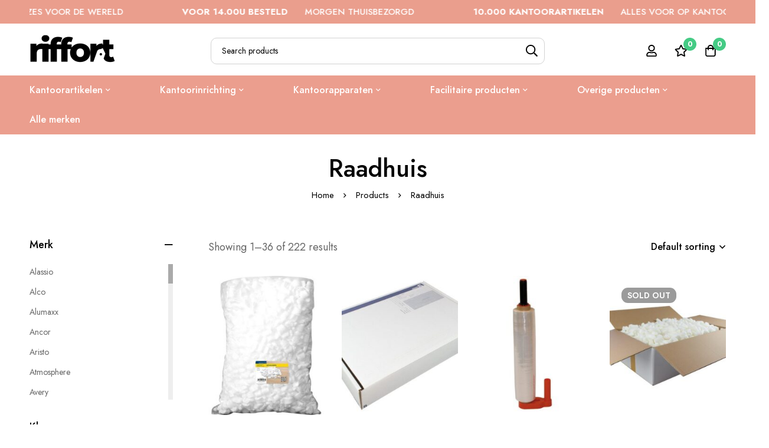

--- FILE ---
content_type: text/html; charset=UTF-8
request_url: https://riffort.com/merk/raadhuis/
body_size: 57327
content:
<!DOCTYPE html>
<html lang="nl-NL" prefix="og: https://ogp.me/ns#">
<head>
		<meta charset="UTF-8">
	<meta name="viewport" content="width=device-width, initial-scale=1">
	<link rel="profile" href="https://gmpg.org/xfn/11">
					<noscript>
				<style>
				  m-image img{opacity: 1;}[data-image-loading]:after{animation-name: none;display: none;}
				</style>
			</noscript>
				
<!-- Google Tag Manager for WordPress by gtm4wp.com -->
<script data-cfasync="false" data-pagespeed-no-defer>
	var gtm4wp_datalayer_name = "dataLayer";
	var dataLayer = dataLayer || [];
	const gtm4wp_use_sku_instead = 1;
	const gtm4wp_currency = 'EUR';
	const gtm4wp_product_per_impression = 10;
	const gtm4wp_clear_ecommerce = false;
</script>
<!-- End Google Tag Manager for WordPress by gtm4wp.com -->
<!-- Search Engine Optimization door Rank Math - https://rankmath.com/ -->
<title>Raadhuis verpakkingsmateriaal? Verpakken en meer - Riffort</title>
<meta name="description" content="Op zoek naar hoogwaardig verpakkingsmateriaal? Ontdek het brede assortiment van Raadhuis. Niet allen verpakkingsoplossingen, maar ook andere producten."/>
<meta name="robots" content="follow, index, max-image-preview:large"/>
<link rel="canonical" href="https://riffort.com/merk/raadhuis/" />
<link rel="next" href="https://riffort.com/merk/raadhuis/page/2/" />
<meta property="og:locale" content="nl_NL" />
<meta property="og:type" content="article" />
<meta property="og:title" content="Raadhuis verpakkingsmateriaal? Verpakken en meer - Riffort" />
<meta property="og:description" content="Op zoek naar hoogwaardig verpakkingsmateriaal? Ontdek het brede assortiment van Raadhuis. Niet allen verpakkingsoplossingen, maar ook andere producten." />
<meta property="og:url" content="https://riffort.com/merk/raadhuis/" />
<meta property="og:site_name" content="Riffort" />
<meta name="twitter:card" content="summary_large_image" />
<meta name="twitter:title" content="Raadhuis verpakkingsmateriaal? Verpakken en meer - Riffort" />
<meta name="twitter:description" content="Op zoek naar hoogwaardig verpakkingsmateriaal? Ontdek het brede assortiment van Raadhuis. Niet allen verpakkingsoplossingen, maar ook andere producten." />
<meta name="twitter:label1" content="Products" />
<meta name="twitter:data1" content="222" />
<script type="application/ld+json" class="rank-math-schema">{"@context":"https://schema.org","@graph":[{"@type":"Organization","@id":"https://riffort.com/#organization","name":"Riffort","url":"https://riffort.com","logo":{"@type":"ImageObject","@id":"https://riffort.com/#logo","url":"https://riffort.com/wp-content/uploads/2023/08/cropped-logo-riffort-vierkant.png","contentUrl":"https://riffort.com/wp-content/uploads/2023/08/cropped-logo-riffort-vierkant.png","caption":"Riffort","inLanguage":"nl-NL","width":"512","height":"512"}},{"@type":"WebSite","@id":"https://riffort.com/#website","url":"https://riffort.com","name":"Riffort","alternateName":"Riffort","publisher":{"@id":"https://riffort.com/#organization"},"inLanguage":"nl-NL"},{"@type":"BreadcrumbList","@id":"https://riffort.com/merk/raadhuis/#breadcrumb","itemListElement":[{"@type":"ListItem","position":"1","item":{"@id":"https://riffort.com","name":"Home"}},{"@type":"ListItem","position":"2","item":{"@id":"https://riffort.com/merk/raadhuis/","name":"Raadhuis"}}]},{"@type":"CollectionPage","@id":"https://riffort.com/merk/raadhuis/#webpage","url":"https://riffort.com/merk/raadhuis/","name":"Raadhuis verpakkingsmateriaal? Verpakken en meer - Riffort","isPartOf":{"@id":"https://riffort.com/#website"},"inLanguage":"nl-NL","breadcrumb":{"@id":"https://riffort.com/merk/raadhuis/#breadcrumb"}},{"@context":"https://schema.org/","@graph":[{"@type":"Product","name":"Opvulchips Raadhuis wit 25 liter \u2192 Riffort","url":"https://riffort.com/product/opvulchips-raadhuis-wit-25-liter-polystyreen/","@id":"https://riffort.com/product/opvulchips-raadhuis-wit-25-liter-polystyreen/","description":"Opvulchips Raadhuis wit 25 liter kopen? Je koopt ze eenvoudig bij Riffort. Snel bezorgd met Track &amp; Trace-code."},{"@type":"Product","name":"Postpakketdoos 5 Raadhuis 430x300x90mm bedrukt 5 stuks \u2192 Riffort","url":"https://riffort.com/product/postpakketdoos-5-raadhuis-met-bedrukking-430x300x90mm-5-stuk/","@id":"https://riffort.com/product/postpakketdoos-5-raadhuis-met-bedrukking-430x300x90mm-5-stuk/","description":"Postpakketdoos 5 Raadhuis 430x300x90mm bedrukt 5 stuks kopen? Je koopt ze eenvoudig bij Riffort. Snel bezorgd met Track &amp; Trace-code."},{"@type":"Product","name":"Handafroller voor handwikkelfolie Raadhuis kunststof 400-500mm \u2192 Riffort","url":"https://riffort.com/product/handafroller-voor-stretchfolie-raadhuis-kunststof-400-500mm/","@id":"https://riffort.com/product/handafroller-voor-stretchfolie-raadhuis-kunststof-400-500mm/","description":"Handafroller voor handwikkelfolie Raadhuis kunststof 400-500mm kopen? Je koopt ze eenvoudig bij Riffort. Snel bezorgd met Track &amp; Trace-code."},{"@type":"Product","name":"Opvulchips Eco Flo Raadhuis biodegradable doos a 42 liter \u2192 Riffort","url":"https://riffort.com/product/opvulchips-eco-raadhuis-biodegradable-doos-a-42-liter/","@id":"https://riffort.com/product/opvulchips-eco-raadhuis-biodegradable-doos-a-42-liter/","description":"Opvulchips Eco Flo Raadhuis biodegradable doos a 42 liter kopen? Je koopt ze eenvoudig bij Riffort. Snel bezorgd met Track &amp; Trace-code."},{"@type":"Product","name":"Opvulchips Eco Flo Raadhuis biodegradable doos a 20 liter \u2192 Riffort","url":"https://riffort.com/product/opvulchips-eco-raadhuis-biodegradable-doos-a-20-liter/","@id":"https://riffort.com/product/opvulchips-eco-raadhuis-biodegradable-doos-a-20-liter/","description":"Opvulchips Eco Flo Raadhuis biodegradable doos a 20 liter kopen? Je koopt ze eenvoudig bij Riffort. Snel bezorgd met Track &amp; Trace-code."},{"@type":"Product","name":"Verzendkoker Raadhuis vierkant A1 610x105x105mm krimp a 10 binnenmaat bruin \u2192 Riffort","url":"https://riffort.com/product/verzendkoker-raadhuis-vierkant-a1-610x105x105mm-krimp-a-10/","@id":"https://riffort.com/product/verzendkoker-raadhuis-vierkant-a1-610x105x105mm-krimp-a-10/","description":"Verzendkoker Raadhuis vierkant A1 610x105x105mm krimp a 10 binnenmaat bruin kopen? Je koopt ze eenvoudig bij Riffort. Snel bezorgd met Track &amp; Trace-code."},{"@type":"Product","name":"Opvulchips Raadhuis wit 50 liter \u2192 Riffort","url":"https://riffort.com/product/opvulchips-raadhuis-wit-50-liter-polystyreen/","@id":"https://riffort.com/product/opvulchips-raadhuis-wit-50-liter-polystyreen/","description":"Opvulchips Raadhuis wit 50 liter kopen? Je koopt ze eenvoudig bij Riffort. Snel bezorgd met Track &amp; Trace-code."},{"@type":"Product","name":"Postpakketdoos 3 Raadhuis 240x170x80mm bedrukt 5 stuks \u2192 Riffort","url":"https://riffort.com/product/postpakketdoos-3-raadhuis-met-bedrukking-240x170x80mm-5-stuk/","@id":"https://riffort.com/product/postpakketdoos-3-raadhuis-met-bedrukking-240x170x80mm-5-stuk/","description":"Postpakketdoos 3 Raadhuis 240x170x80mm bedrukt 5 stuks kopen? Je koopt ze eenvoudig bij Riffort. Snel bezorgd met Track &amp; Trace-code."},{"@type":"Product","name":"Verzendkoker Raadhuis vierkant A0 860x105x105mm krimp a 10 binnenmaat bruin \u2192 Riffort","url":"https://riffort.com/product/verzendkoker-raadhuis-vierkant-a0-860x105x105mm-krimp-a-10/","@id":"https://riffort.com/product/verzendkoker-raadhuis-vierkant-a0-860x105x105mm-krimp-a-10/","description":"Verzendkoker Raadhuis vierkant A0 860x105x105mm krimp a 10 binnenmaat bruin kopen? Je koopt ze eenvoudig bij Riffort. Snel bezorgd met Track &amp; Trace-code."},{"@type":"Product","name":"Cadeaupakketdoos Raadhuis 3 240x170x80mm krimp a 5 stuks \u2192 Riffort","url":"https://riffort.com/product/cadeaupakketdoos-3-raadhuis-240x170x80mm-krimp-a-5-stuks/","@id":"https://riffort.com/product/cadeaupakketdoos-3-raadhuis-240x170x80mm-krimp-a-5-stuks/","description":"Cadeaupakketdoos Raadhuis 3 240x170x80mm krimp a 5 stuks kopen? Je koopt ze eenvoudig bij Riffort. Snel bezorgd met Track &amp; Trace-code."},{"@type":"Product","name":"Luchtkussenfolie Raadhuis rol 150 cm x 50 mtr \u2192 Riffort","url":"https://riffort.com/product/luchtkussenfolie-raadhuis-rol-150-cm-x-50-mtr/","@id":"https://riffort.com/product/luchtkussenfolie-raadhuis-rol-150-cm-x-50-mtr/","description":"Luchtkussenfolie Raadhuis rol 150 cm x 50 mtr kopen? Je koopt ze eenvoudig bij Riffort. Snel bezorgd met Track &amp; Trace-code."},{"@type":"Product","name":"Wikkelverpakking Raadhuis A4+ 335x275x80mm bruin \u2192 Riffort","url":"https://riffort.com/product/wikkelverpakking-raadhuis-a4-335x275x80-binnenmaat-bruin/","@id":"https://riffort.com/product/wikkelverpakking-raadhuis-a4-335x275x80-binnenmaat-bruin/","description":"Wikkelverpakking Raadhuis A4+ 335x275x80mm bruin kopen? Je koopt ze eenvoudig bij Riffort. Snel bezorgd met Track &amp; Trace-code."},{"@type":"Product","name":"Brievenbusdoos Raadhuis 362x257x27mm 25st \u2192 Riffort","url":"https://riffort.com/product/brievenbusdoos-raadhuis-wit-eg-362x257x27mm-krimp-a-25-stuks/","@id":"https://riffort.com/product/brievenbusdoos-raadhuis-wit-eg-362x257x27mm-krimp-a-25-stuks/","description":"Brievenbusdoos Raadhuis 362x257x27mm 25st kopen? Je koopt ze eenvoudig bij Riffort. Snel bezorgd met Track &amp; Trace-code."},{"@type":"Product","name":"Luchtkussenfolie Raadhuis rol 100cm x 50m \u2192 Riffort","url":"https://riffort.com/product/luchtkussenfolie-raadhuis-rol-100-cm-x-50-mtr/","@id":"https://riffort.com/product/luchtkussenfolie-raadhuis-rol-100-cm-x-50-mtr/","description":"Luchtkussenfolie Raadhuis rol 100cm x 50m kopen? Je koopt ze eenvoudig bij Riffort. Snel bezorgd met Track &amp; Trace-code."},{"@type":"Product","name":"Gevaaretiket Raadhuis 46x125mm rol 250 stuks Handle with care EN/NL oranje \u2192 Riffort","url":"https://riffort.com/product/gevaaretiket-raadhuis-46x125mm-rol-250-stuks-handle-with-care/","@id":"https://riffort.com/product/gevaaretiket-raadhuis-46x125mm-rol-250-stuks-handle-with-care/","description":"Gevaaretiket Raadhuis 46x125mm rol 250 stuks Handle with care EN/NL oranje kopen? Je koopt ze eenvoudig bij Riffort. Snel bezorgd met Track &amp; Trace-code."},{"@type":"Product","name":"Postpakketdoos 7 Raadhuis 485x369x269mm bedrukt 5 stuks \u2192 Riffort","url":"https://riffort.com/product/postpakketdoos-7-raadhuis-met-bedrukking-485x369x269mm-5-stu/","@id":"https://riffort.com/product/postpakketdoos-7-raadhuis-met-bedrukking-485x369x269mm-5-stu/","description":"Postpakketdoos 7 Raadhuis 485x369x269mm bedrukt 5 stuks kopen? Je koopt ze eenvoudig bij Riffort. Snel bezorgd met Track &amp; Trace-code."},{"@type":"Product","name":"Luchtkussenfolie Raadhuis rol 50cm x 50m \u2192 Riffort","url":"https://riffort.com/product/luchtkussenfolie-raadhuis-rol-50-cm-x-50-mtr/","@id":"https://riffort.com/product/luchtkussenfolie-raadhuis-rol-50-cm-x-50-mtr/","description":"Luchtkussenfolie Raadhuis rol 50cm x 50m kopen? Je koopt ze eenvoudig bij Riffort. Snel bezorgd met Track &amp; Trace-code."},{"@type":"Product","name":"Bordrug envelop Raadhuis 220x312mm EA4 wit met plakstrip doos a 100 stuks \u2192 Riffort","url":"https://riffort.com/product/envelop-raadhuis-220x312-ea4-bordrug-wit-kraft-120gr-100st/","@id":"https://riffort.com/product/envelop-raadhuis-220x312-ea4-bordrug-wit-kraft-120gr-100st/","description":"Bordrug envelop Raadhuis 220x312mm EA4 wit met plakstrip doos a 100 stuks kopen? Je koopt ze eenvoudig bij Riffort. Snel bezorgd met Track &amp; Trace-code."},{"@type":"Product","name":"Verzendkoker Raadhuis A0 850x50mm rond wit krimp a 5 stuks \u2192 Riffort","url":"https://riffort.com/product/verzendkoker-raadhuis-a0-850x50mm-rond-wit-krimp-a-5/","@id":"https://riffort.com/product/verzendkoker-raadhuis-a0-850x50mm-rond-wit-krimp-a-5/","description":"Verzendkoker Raadhuis A0 850x50mm rond wit krimp a 5 stuks kopen? Je koopt ze eenvoudig bij Riffort. Snel bezorgd met Track &amp; Trace-code."},{"@type":"Product","name":"Verzendkoker Raadhuis A1 650x60mm rond wit krimp a 5 stuks \u2192 Riffort","url":"https://riffort.com/product/verzendkoker-raadhuis-a1-650x60mm-rond-wit-krimp-a-5/","@id":"https://riffort.com/product/verzendkoker-raadhuis-a1-650x60mm-rond-wit-krimp-a-5/","description":"Verzendkoker Raadhuis A1 650x60mm rond wit krimp a 5 stuks kopen? Je koopt ze eenvoudig bij Riffort. Snel bezorgd met Track &amp; Trace-code."},{"@type":"Product","name":"Dienstenvelop venster rechts Raadhuis 110x220mm DL (EA5/6) wit met plakstrip doos a 500 stuks \u2192 Riffort","url":"https://riffort.com/product/envelop-raadhuis-110x220-dl-vr-dienst-plakstrip-wit-80gr-5/","@id":"https://riffort.com/product/envelop-raadhuis-110x220-dl-vr-dienst-plakstrip-wit-80gr-5/","description":"Dienstenvelop venster rechts Raadhuis 110x220mm DL (EA5/6) wit met plakstrip doos a 500 stuks kopen? Je koopt ze eenvoudig bij Riffort. Snel bezorgd met Track &amp; Trace-code."},{"@type":"Product","name":"Verzendkoker Raadhuis A2 450x50mm rond wit krimp a 5 stuks \u2192 Riffort","url":"https://riffort.com/product/verzendkoker-raadhuis-a2-450x50mm-rond-wit-krimp-a-5/","@id":"https://riffort.com/product/verzendkoker-raadhuis-a2-450x50mm-rond-wit-krimp-a-5/","description":"Verzendkoker Raadhuis A2 450x50mm rond wit krimp a 5 stuks kopen? Je koopt ze eenvoudig bij Riffort. Snel bezorgd met Track &amp; Trace-code."},{"@type":"Product","name":"Raadhuis Paklijstenvelop binnenmaat 225x165mm A5 50 micron blanco 100 stuks \u2192 Riffort","url":"https://riffort.com/product/paklijstenv-raadhuis-225x165-a5-50-micron-blanco-100st/","@id":"https://riffort.com/product/paklijstenv-raadhuis-225x165-a5-50-micron-blanco-100st/","description":"Raadhuis Paklijstenvelop binnenmaat 225x165mm A5 50 micron blanco 100 stuks kopen? Je koopt ze eenvoudig bij Riffort. Snel bezorgd met Track &amp; Trace-code."},{"@type":"Product","name":"Verzenddoos Raadhuis Fotokarton 710x500x110mm 5 stuks \u2192 Riffort","url":"https://riffort.com/product/verzenddoos-raadhuis-710x500x110mm-krimp-a-5-stuks/","@id":"https://riffort.com/product/verzenddoos-raadhuis-710x500x110mm-krimp-a-5-stuks/","description":"Verzenddoos Raadhuis Fotokarton 710x500x110mm 5 stuks kopen? Je koopt ze eenvoudig bij Riffort. Snel bezorgd met Track &amp; Trace-code."},{"@type":"Product","name":"Brievenbusdoos Raadhuis 299x213x27mm 25stuks \u2192 Riffort","url":"https://riffort.com/product/brievenbusdoos-raadhuis-wit-eg-299x213x27mm-krimp-a-25-stuks/","@id":"https://riffort.com/product/brievenbusdoos-raadhuis-wit-eg-299x213x27mm-krimp-a-25-stuks/","description":"Brievenbusdoos Raadhuis 299x213x27mm 25stuks kopen? Je koopt ze eenvoudig bij Riffort. Snel bezorgd met Track &amp; Trace-code."},{"@type":"Product","name":"Dienstenvelop Raadhuis 114x162mm C6 wit met plakstrip krimp a 100 stuks \u2192 Riffort","url":"https://riffort.com/product/envelop-raadhuis-114x162-c6-dienst-plakstrip-wit-80gr-100s/","@id":"https://riffort.com/product/envelop-raadhuis-114x162-c6-dienst-plakstrip-wit-80gr-100s/","description":"Dienstenvelop Raadhuis 114x162mm C6 wit met plakstrip krimp a 100 stuks kopen? Je koopt ze eenvoudig bij Riffort. Snel bezorgd met Track &amp; Trace-code."},{"@type":"Product","name":"Gripzak Raadhuis 100x150mm zonder schrijfvlak, krimp a 100 stuks \u2192 Riffort","url":"https://riffort.com/product/gripzak-raadhuis-100x150mm-zonder-schrijfvlak-100-stuks/","@id":"https://riffort.com/product/gripzak-raadhuis-100x150mm-zonder-schrijfvlak-100-stuks/","description":"Gripzak Raadhuis 100x150mm zonder schrijfvlak, krimp a 100 stuks kopen? Je koopt ze eenvoudig bij Riffort. Snel bezorgd met Track &amp; Trace-code."},{"@type":"Product","name":"Luchtkussenenvelop Raadhuis 350x470mm K20 wit plakstrip krimp a 5 stuks \u2192 Riffort","url":"https://riffort.com/product/luchtkussenenv-raadhuis-k20-speedy-grip-wit-350x470-5st/","@id":"https://riffort.com/product/luchtkussenenv-raadhuis-k20-speedy-grip-wit-350x470-5st/","description":"Luchtkussenenvelop Raadhuis 350x470mm K20 wit plakstrip krimp a 5 stuks kopen? Je koopt ze eenvoudig bij Riffort. Snel bezorgd met Track &amp; Trace-code."},{"@type":"Product","name":"Verzenddoos Raadhuis Inw: 386x286x186mm EB-golf wit \u2192 Riffort","url":"https://riffort.com/product/verzenddoos-raadhuis-inw-386x286x186mm-eb-golf-wit/","@id":"https://riffort.com/product/verzenddoos-raadhuis-inw-386x286x186mm-eb-golf-wit/","description":"Verzenddoos Raadhuis Inw: 386x286x186mm EB-golf wit kopen? Je koopt ze eenvoudig bij Riffort. Snel bezorgd met Track &amp; Trace-code."},{"@type":"Product","name":"Zakkensluiter Raadhuis blauw met extra snijmes \u2192 Riffort","url":"https://riffort.com/product/zakkensluiter-raadhuis-blauw-met-extra-snijmes/","@id":"https://riffort.com/product/zakkensluiter-raadhuis-blauw-met-extra-snijmes/","description":"Zakkensluiter Raadhuis blauw met extra snijmes kopen? Je koopt ze eenvoudig bij Riffort. Snel bezorgd met Track &amp; Trace-code."},{"@type":"Product","name":"Gevaaretiket Raadhuis 46x125mm rol 250 stuks Heavy caution EN/NL groen \u2192 Riffort","url":"https://riffort.com/product/gevaaretiket-raadhuis-46x125mm-rol-250-stuks-heavy-caution/","@id":"https://riffort.com/product/gevaaretiket-raadhuis-46x125mm-rol-250-stuks-heavy-caution/","description":"Gevaaretiket Raadhuis 46x125mm rol 250 stuks Heavy caution EN/NL groen kopen? Je koopt ze eenvoudig bij Riffort. Snel bezorgd met Track &amp; Trace-code."},{"@type":"Product","name":"Luchtkussenenvelop Raadhuis 300x445mm I19 wit plakstrip krimp a 5 stuks \u2192 Riffort","url":"https://riffort.com/product/luchtkussenenv-raadhuis-i19-speedy-grip-wit-300x445-5st/","@id":"https://riffort.com/product/luchtkussenenv-raadhuis-i19-speedy-grip-wit-300x445-5st/","description":"Luchtkussenenvelop Raadhuis 300x445mm I19 wit plakstrip krimp a 5 stuks kopen? Je koopt ze eenvoudig bij Riffort. Snel bezorgd met Track &amp; Trace-code."},{"@type":"Product","name":"Dienstenvelop Raadhuis 114x162mm C6 gegomd wit doos a 500 stuks \u2192 Riffort","url":"https://riffort.com/product/envelop-raadhuis-114x162-c6-dienst-gegomd-wit-80gr-500st/","@id":"https://riffort.com/product/envelop-raadhuis-114x162-c6-dienst-gegomd-wit-80gr-500st/","description":"Dienstenvelop Raadhuis 114x162mm C6 gegomd wit doos a 500 stuks kopen? Je koopt ze eenvoudig bij Riffort. Snel bezorgd met Track &amp; Trace-code."},{"@type":"Product","name":"Dienstenvelop Raadhuis 114x162mm C6 wit met plakstrip doos a 500 stuks \u2192 Riffort","url":"https://riffort.com/product/envelop-raadhuis-114x162-c6-dienst-plakstrip-wit-80gr-500s/","@id":"https://riffort.com/product/envelop-raadhuis-114x162-c6-dienst-plakstrip-wit-80gr-500s/","description":"Dienstenvelop Raadhuis 114x162mm C6 wit met plakstrip doos a 500 stuks kopen? Je koopt ze eenvoudig bij Riffort. Snel bezorgd met Track &amp; Trace-code."},{"@type":"Product","name":"Verzenddoos Raadhuis 430x305x250mm 10 stuks \u2192 Riffort","url":"https://riffort.com/product/verzenddoos-raadhuis-10-stuks-430x305x250mm/","@id":"https://riffort.com/product/verzenddoos-raadhuis-10-stuks-430x305x250mm/","description":"Verzenddoos Raadhuis 430x305x250mm 10 stuks kopen? Je koopt ze eenvoudig bij Riffort. Snel bezorgd met Track &amp; Trace-code."},{"@type":"Product","name":"Zakkensluiter Raadhuis Phoenix \u2192 Riffort","url":"https://riffort.com/product/zakkensluiter-raadhuis-phoenix/","@id":"https://riffort.com/product/zakkensluiter-raadhuis-phoenix/","description":"Zakkensluiter Raadhuis Phoenix kopen? Je koopt ze eenvoudig bij Riffort. Snel bezorgd met Track &amp; Trace-code."}]}]}</script>
<!-- /Rank Math WordPress SEO plugin -->

<link rel='dns-prefetch' href='//fonts.googleapis.com' />
<link href='https://fonts.gstatic.com' crossorigin rel='preconnect' />
<link rel="alternate" type="application/rss+xml" title="RIFFORT &raquo; feed" href="https://riffort.com/feed/" />
<link rel="alternate" type="application/rss+xml" title="RIFFORT &raquo; reacties feed" href="https://riffort.com/comments/feed/" />
<link rel="alternate" type="application/rss+xml" title="RIFFORT &raquo; Raadhuis Product brand feed" href="https://riffort.com/merk/raadhuis/feed/" />
		<style>
			.lazyload,
			.lazyloading {
				max-width: 100%;
			}
		</style>
		<style id='wp-img-auto-sizes-contain-inline-css'>
img:is([sizes=auto i],[sizes^="auto," i]){contain-intrinsic-size:3000px 1500px}
/*# sourceURL=wp-img-auto-sizes-contain-inline-css */
</style>
<style id='wp-emoji-styles-inline-css'>

	img.wp-smiley, img.emoji {
		display: inline !important;
		border: none !important;
		box-shadow: none !important;
		height: 1em !important;
		width: 1em !important;
		margin: 0 0.07em !important;
		vertical-align: -0.1em !important;
		background: none !important;
		padding: 0 !important;
	}
/*# sourceURL=wp-emoji-styles-inline-css */
</style>
<style id='woocommerce-inline-inline-css'>
.woocommerce form .form-row .required { visibility: visible; }
/*# sourceURL=woocommerce-inline-inline-css */
</style>
<link rel='stylesheet' id='perfect-scrollbar-css' href='https://riffort.com/wp-content/themes/minimog/assets/libs/perfect-scrollbar/perfect-scrollbar.min.css?ver=6.9' media='all' />
<link rel='stylesheet' id='woosb-frontend-css' href='https://riffort.com/wp-content/plugins/woo-product-bundle-premium/assets/css/frontend.css?ver=7.2.4' media='all' />
<link rel='stylesheet' id='dgwt-wcas-style-css' href='https://riffort.com/wp-content/plugins/ajax-search-for-woocommerce-premium/assets/css/style.min.css?ver=1.28.1' media='all' />
<link rel='stylesheet' id='font-awesome-pro-css' href='https://riffort.com/wp-content/themes/minimog/assets/fonts/awesome/css/all.min.css?ver=5.15.4' media='all' />
<link rel='stylesheet' id='swiper-css' href='https://riffort.com/wp-content/plugins/elementor/assets/lib/swiper/v8/css/swiper.min.css?ver=8.4.5' media='all' />
<link rel='stylesheet' id='minimog-style-css' href='https://riffort.com/wp-content/themes/minimog/style.min.css?ver=6.9' media='all' />
<style id='minimog-style-inline-css'>
:root {
				--minimog-typography-body-font-family: Jost;
				--minimog-typography-body-font-size: 14px;
				--minimog-typography-body-font-weight: 400;
				--minimog-typography-body-line-height: 28px;
				--minimog-typography-headings-font-family: Jost;
				--minimog-typography-headings-font-weight: 500;
				--minimog-typography-headings-font-weight-secondary: 500;
				--minimog-typography-headings-text-transform: none;
				--minimog-typography-headings-letter-spacing: none;
				--minimog-typography-headings-2-font-family: Jost;
				--minimog-typography-headings-2-font-weight: 400;
				--minimog-typography-button-font-family: Jost;
				--minimog-typography-button-font-size: 16px;
				--minimog-typography-button-font-weight: 500;
				--minimog-typography-button-text-transform: none;
				--minimog-typography-button-letter-spacing: 0;
				--minimog-typography-form-font-family: Jost;
				--minimog-typography-form-font-size: 14px;
				--minimog-typography-form-font-weight: 400;
				--minimog-color-primary: rgb(69,203,133);
				--minimog-color-primary-rgb: 0,0,0;
				--minimog-color-secondary: #000;
				--minimog-color-text: #666;
				--minimog-color-text-bit-lighten: #7e7e7e;
				--minimog-color-text-lighten: #ababab;
				--minimog-color-heading: #000;
				--minimog-color-link: #000;
				--minimog-color-link-hover: #999;
				--minimog-color-box-white-background: #fff;
				--minimog-color-box-white-border: #ededed;
				--minimog-color-box-white-border-02: #e9e9e9;
				--minimog-color-box-white-border-03: #e6e6e6;
				--minimog-color-box-grey-background: #f8f8f8;
				--minimog-color-box-light-grey-background: #f9f9fb;
				--minimog-color-box-fill-separator: #eee;
				--minimog-color-box-border: #eee;
				--minimog-color-box-border-lighten: #ededed;
				--minimog-color-button-text: #fff;
				--minimog-color-button-border: rgb(69,203,133);
				--minimog-color-button-background: rgb(69,203,133);
				--minimog-color-button-hover-text: #fff;
				--minimog-color-button-hover-border: rgb(69,203,133);
				--minimog-color-button-hover-background: rgb(69,203,133);
				--minimog-color-button2-text: rgb(0,0,0);
				--minimog-color-button2-border: rgb(69,203,133);
				--minimog-color-button2-background: rgba(0,0,0,0);
				--minimog-color-button2-hover-text: #fff;
				--minimog-color-button2-hover-border: rgb(69,203,133);
				--minimog-color-button2-hover-background: rgb(69,203,133);
				--minimog-color-form-text: #000;
				--minimog-color-form-border: #d2d2d2;
				--minimog-color-form-background: #fff;
				--minimog-color-form-shadow: 																																																																					;
				--minimog-color-form-focus-text: #000;
				--minimog-color-form-focus-border: #000;
				--minimog-color-form-focus-background: #fff;
				--minimog-color-form-focus-shadow: 																																																																					;
				--minimog-color-sub-menu-border: #ededed;
				--minimog-color-sub-menu-background: #fff;
				--minimog-small-rounded: 0;
				--minimog-normal-rounded: 0;
				--minimog-semi-rounded: 0;
				--minimog-large-rounded: 0;
				--minimog-form-input-normal-border-thickness: 1px;
				--minimog-form-input-normal-rounded: 10px;
				--minimog-form-input-small-rounded: 5px;
				--minimog-form-textarea-rounded: 5px;
				--minimog-button-rounded: 10px;
				--minimog-button-small-rounded: 5px;
				--minimog-button-large-rounded: 5px;
				--minimog-header-nav-font: 500 16px/22px  Jost;
			}
body {
				--minimog-branding-size: 145px;
				--minimog-tablet-branding-size: 120px;
				--minimog-mobile-branding-size: 100px;
				--minimog-sticky-branding-size: 145px;
			}.page-header:not(.header-pinned) { --header-height: 90px }.header-categories-nav { --link-rounded: 5px; }
					@media (min-width: 992px) {
						.page-sidebar {
							flex: 0 0 25%;
							max-width: 25%;
						}
						.page-main-content {
							flex: 0 0 75%;
							max-width: 75%;
						}
					}@media (min-width: 1200px) {
								.page-sidebar-left .page-sidebar-inner {
									padding-right: 30px;
								}
								.page-sidebar-right .page-sidebar-inner {
									padding-left: 30px;
								}
							}@media (max-width: 991px) {
							.page-sidebar {
								margin-top: 50px;
							}

							.page-main-content {
								-webkit-order: -1;
								-moz-order: -1;
								order: -1;
							}
						}.page-title-bar { --heading-font-size: 42px; }.page-title-bar-minimal-01{ --breadcrumb-align: center;--breadcrumb-height: 0px }
.woocommerce-Price-currencySymbol {
display:none;
}
.minimog-product:not(.style-list).group-style-01 .product-thumbnail .woocommerce_loop_add_to_cart_wrap a:hover {
border-color: #322E51;
}
.header-01 .header-above {
display:none;
}
.minimog-product .loop-product-availability {
color: #45CB85;
}
.single-product .entry-title {
    font-size:20px!important;
}
.minimog-product .price .amount {
color: #44cc85!important;
font-weight:600!important;
}
.woocommerce-product-details__short-description {
font-size: 11px!important;
margin:0px!important;
}
.price .amount, .tr-price .amount, .woosw-content-item--price .amount {
color: #44cc85!important;
font-weight:600!important;
}
.woocommerce-price-suffix {
display:none!important;
}
.woocommerce-price-suffix {
font-size: 0.5em;
}
.page-mobile-tabs {
display:none!important;
}
.cart-goal-done .minimog-progress {
--fill-color: #45CB85!important;
}
.header-below {
background-color: #eb9e8e;
}
.page-navigation .menu__container>.current-menu-ancestor>a, .page-navigation .menu__container>.current-menu-item>a, .page-navigation .menu__container>li:hover>a, .page-navigation .menu__container>li>a:focus, .page-navigation .menu__container>li>a:hover {
    color: #fff;
}
.page-navigation .menu__container>li>a {
color: #fff;
}			
.page-title-bar-minimal-01 .page-breadcrumb, .page-title-bar-standard-03 .page-breadcrumb {
padding-top: 30px;
}
#cart-collaterals > div > div.cart-footer-actions {
display:none;
}	
.woocommerce-price-suffix {
display:none;
}
.entry-product-stock {
display:none;
}				
.product-popup-links {
display:none!important;
}				
.entry-product-quantity-wrapper .quantity-button-wrapper:not(.quantity-input-hidden) label {
display:none!important;
}				
.entry-product-meta-shipping {
margin:0px!important;
}				
.entry-product-stock {
    display:none!important;
}
body { background-color: #fff; }.page-header .branding__logo a { padding-top: 5px;padding-right: 0;padding-bottom: 5px;padding-left: 0; }.top-bar-01 { font-family: Jost;font-weight: 500;font-size: 15px;line-height: 26px;color: #ffffff; }.top-bar-01 { background-color: rgb(234,158,141)  }.top-bar-01 { --top-bar-link-color: rgb(255,255,255)  }.top-bar-01 { --top-bar-link-hover-color: rgb(255, 255, 255)  }#page-header.header-pinned .page-header-inner { background-color: #fff!important; }.page-header .menu--primary > ul > li > a { font-family: Jost;font-weight: 500;font-size: 16px;line-height: 22px; }.header-icon .text { font-family: Jost;font-weight: 500;font-size: 16px;line-height: 22px; }.header-categories-nav .nav-toggle-btn { font-family: Jost;font-weight: 500;font-size: 16px;line-height: 22px; }.mini-cart-total { font-family: Jost;font-weight: 500;font-size: 16px;line-height: 22px; }.page-header.header-dark { --header-text-color: rgb(255,255,255)  }.header-below {  }.header-below-wrap {  }.page-header:not(.header-pinned).header-light .header-below {  }.page-header:not(.header-pinned).header-light .header-below-wrap {  }.header-categories-nav { --nav-toggler-color: rgb(255,255,255)  }.header-categories-nav { --nav-toggler-background: rgb(255,255,255)  }.header-categories-nav { --nav-toggler-hover-color: rgb(255,255,255)  }.header-categories-nav { --nav-toggler-hover-background: rgb(255,255,255)  }.page-header.header-light .header-categories-nav { --nav-toggler-color: rgb(255,255,255)  }.page-header.header-light .header-categories-nav { --nav-toggler-background: rgb(255,255,255)  }.page-header.header-light .header-categories-nav { --nav-toggler-hover-color: rgb(255,255,255)  }.page-header.header-light .header-categories-nav { --nav-toggler-hover-background: rgb(255,255,255)  }.header-categories-nav { --link-color: rgb(255,255,255)  }.desktop-menu .sm-simple .children, .primary-menu-sub-visual { box-shadow: 0px 0px 30px 0px rgba(0, 0, 0, 0.06); }.desktop-menu .sm-simple .children > li > a { color: rgb(255,255,255)  }.desktop-menu .sm-simple .children > li:hover > a,
					.desktop-menu .sm-simple .children > li:hover > a:after,
					.desktop-menu .sm-simple .children > li.current-menu-item > a,
					.desktop-menu .sm-simple .children > li.current-menu-ancestor > a { color: rgb(255,255,255)  }.page-mobile-main-menu > .inner { background-color: #fff; }.page-mobile-main-menu .menu__container > li > a { padding-top: 13px;padding-right: 0;padding-bottom: 13px;padding-left: 0; }.page-title-bar-minimal-01 { margin-bottom: 60px; }.page-title-bar-minimal-01 { --breadcrumb-align: center; }.page-title-bar-fill-01 { --breadcrumb-align: center; }.page-title-bar-fill-01 .page-title-bar-bg { background-color: #EDECEA;background-repeat: no-repeat;background-size: cover;background-position: center center;background-image: url( https://riffort.com/wp-content/themes/minimog/assets/images/title-bar/fill-01.jpg ); }.error404 { background-color: #f5f1ed; }.minimog-pre-loader-gif-img { width: 100px; }.price, .amount, .tr-price, .woosw-content-item--price { color: rgb(10,10,10) !important }
/*# sourceURL=minimog-style-inline-css */
</style>
<link rel='stylesheet' id='minimog-wc-wishlist-css' href='https://riffort.com/wp-content/themes/minimog/assets/css/wc/wishlist.min.css?ver=3.8.2' media='all' />
<link rel='stylesheet' id='minimog-wc-frontend-css' href='https://riffort.com/wp-content/themes/minimog/assets/css/wc/frontend.min.css?ver=3.8.2' media='all' />
<link rel='stylesheet' id='google-font-jost-css' href='//fonts.googleapis.com/css2?family=Jost:ital,wght@0,100;0,200;0,300;0,400;0,500;0,600;0,700;0,800;0,900;1,100;1,200;1,300;1,400;1,500;1,600;1,700;1,800;1,900&#038;display=swap' media='all' />
<script src="https://riffort.com/wp-includes/js/jquery/jquery.min.js?ver=3.7.1" id="jquery-core-js"></script>
<script src="https://riffort.com/wp-includes/js/jquery/jquery-migrate.min.js?ver=3.4.1" id="jquery-migrate-js"></script>
<script src="https://riffort.com/wp-content/plugins/woocommerce/assets/js/jquery-blockui/jquery.blockUI.min.js?ver=2.7.0-wc.9.3.2" id="jquery-blockui-js" defer data-wp-strategy="defer"></script>
<script id="wc-add-to-cart-js-extra">
var wc_add_to_cart_params = {"ajax_url":"/wp-admin/admin-ajax.php","wc_ajax_url":"/?wc-ajax=%%endpoint%%","i18n_view_cart":"View cart","cart_url":"https://riffort.com/winkelwagen/","is_cart":"","cart_redirect_after_add":"no"};
//# sourceURL=wc-add-to-cart-js-extra
</script>
<script src="https://riffort.com/wp-content/plugins/woocommerce/assets/js/frontend/add-to-cart.min.js?ver=9.3.2" id="wc-add-to-cart-js" defer data-wp-strategy="defer"></script>
<script src="https://riffort.com/wp-content/plugins/woocommerce/assets/js/js-cookie/js.cookie.min.js?ver=2.1.4-wc.9.3.2" id="js-cookie-js" data-wp-strategy="defer"></script>
<script id="woocommerce-js-extra">
var woocommerce_params = {"ajax_url":"/wp-admin/admin-ajax.php","wc_ajax_url":"/?wc-ajax=%%endpoint%%"};
//# sourceURL=woocommerce-js-extra
</script>
<script src="https://riffort.com/wp-content/plugins/woocommerce/assets/js/frontend/woocommerce.min.js?ver=9.3.2" id="woocommerce-js" defer data-wp-strategy="defer"></script>
<link rel="https://api.w.org/" href="https://riffort.com/wp-json/" /><link rel="alternate" title="JSON" type="application/json" href="https://riffort.com/wp-json/wp/v2/product_brand/33826" /><link rel="EditURI" type="application/rsd+xml" title="RSD" href="https://riffort.com/xmlrpc.php?rsd" />
<meta name="generator" content="WordPress 6.9" />
<meta name="generator" content="Redux 4.4.18" /><!-- start Simple Custom CSS and JS -->
<style>
.page-mobile-tabs {
display:none!important;
}</style>
<!-- end Simple Custom CSS and JS -->

<!-- Google Tag Manager for WordPress by gtm4wp.com -->
<!-- GTM Container placement set to automatic -->
<script data-cfasync="false" data-pagespeed-no-defer type="text/javascript">
	var dataLayer_content = {"pagePostType":"product","pagePostType2":"tax-product","pageCategory":[],"customerTotalOrders":0,"customerTotalOrderValue":0,"customerFirstName":"","customerLastName":"","customerBillingFirstName":"","customerBillingLastName":"","customerBillingCompany":"","customerBillingAddress1":"","customerBillingAddress2":"","customerBillingCity":"","customerBillingState":"","customerBillingPostcode":"","customerBillingCountry":"","customerBillingEmail":"","customerBillingEmailHash":"","customerBillingPhone":"","customerShippingFirstName":"","customerShippingLastName":"","customerShippingCompany":"","customerShippingAddress1":"","customerShippingAddress2":"","customerShippingCity":"","customerShippingState":"","customerShippingPostcode":"","customerShippingCountry":"","cartContent":{"totals":{"applied_coupons":[],"discount_total":0,"subtotal":0,"total":0},"items":[]}};
	dataLayer.push( dataLayer_content );
</script>
<script data-rocketlazyloadscript='[data-uri]' data-cfasync="false"></script>
<!-- End Google Tag Manager for WordPress by gtm4wp.com -->		<script>
			document.documentElement.className = document.documentElement.className.replace('no-js', 'js');
		</script>
				<style>
			.no-js img.lazyload {
				display: none;
			}

			figure.wp-block-image img.lazyloading {
				min-width: 150px;
			}

			.lazyload,
			.lazyloading {
				--smush-placeholder-width: 100px;
				--smush-placeholder-aspect-ratio: 1/1;
				width: var(--smush-image-width, var(--smush-placeholder-width)) !important;
				aspect-ratio: var(--smush-image-aspect-ratio, var(--smush-placeholder-aspect-ratio)) !important;
			}

						.lazyload, .lazyloading {
				opacity: 0;
			}

			.lazyloaded {
				opacity: 1;
				transition: opacity 400ms;
				transition-delay: 0ms;
			}

					</style>
				<style>
			.dgwt-wcas-ico-magnifier,.dgwt-wcas-ico-magnifier-handler{max-width:20px}.dgwt-wcas-search-wrapp{max-width:600px}		</style>
			<style>
		#popup-search .row-popular-search-keywords {
			display: none;
		}

		.dgwt-wcas-suggestion {
			transition: none;
		}
	</style>
		<noscript><style>.woocommerce-product-gallery{ opacity: 1 !important; }</style></noscript>
	<meta name="generator" content="Elementor 3.24.4; features: e_font_icon_svg, additional_custom_breakpoints; settings: css_print_method-external, google_font-enabled, font_display-swap">
			<style>
				.e-con.e-parent:nth-of-type(n+4):not(.e-lazyloaded):not(.e-no-lazyload),
				.e-con.e-parent:nth-of-type(n+4):not(.e-lazyloaded):not(.e-no-lazyload) * {
					background-image: none !important;
				}
				@media screen and (max-height: 1024px) {
					.e-con.e-parent:nth-of-type(n+3):not(.e-lazyloaded):not(.e-no-lazyload),
					.e-con.e-parent:nth-of-type(n+3):not(.e-lazyloaded):not(.e-no-lazyload) * {
						background-image: none !important;
					}
				}
				@media screen and (max-height: 640px) {
					.e-con.e-parent:nth-of-type(n+2):not(.e-lazyloaded):not(.e-no-lazyload),
					.e-con.e-parent:nth-of-type(n+2):not(.e-lazyloaded):not(.e-no-lazyload) * {
						background-image: none !important;
					}
				}
			</style>
			<style class='wp-fonts-local'>
@font-face{font-family:Inter;font-style:normal;font-weight:300 900;font-display:fallback;src:url('https://riffort.com/wp-content/plugins/woocommerce/assets/fonts/Inter-VariableFont_slnt,wght.woff2') format('woff2');font-stretch:normal;}
@font-face{font-family:Cardo;font-style:normal;font-weight:400;font-display:fallback;src:url('https://riffort.com/wp-content/plugins/woocommerce/assets/fonts/cardo_normal_400.woff2') format('woff2');}
</style>
<link rel="icon" href="https://riffort.com/wp-content/uploads/2023/08/cropped-logo-riffort-vierkant-32x32.png" sizes="32x32" />
<link rel="icon" href="https://riffort.com/wp-content/uploads/2023/08/cropped-logo-riffort-vierkant-192x192.png" sizes="192x192" />
<link rel="apple-touch-icon" href="https://riffort.com/wp-content/uploads/2023/08/cropped-logo-riffort-vierkant-180x180.png" />
<meta name="msapplication-TileImage" content="https://riffort.com/wp-content/uploads/2023/08/cropped-logo-riffort-vierkant-270x270.png" />
<link rel='stylesheet' id='wc-blocks-style-css' href='https://riffort.com/wp-content/plugins/woocommerce/assets/client/blocks/wc-blocks.css?ver=wc-9.3.2' media='all' />
<style id='global-styles-inline-css'>
:root{--wp--preset--aspect-ratio--square: 1;--wp--preset--aspect-ratio--4-3: 4/3;--wp--preset--aspect-ratio--3-4: 3/4;--wp--preset--aspect-ratio--3-2: 3/2;--wp--preset--aspect-ratio--2-3: 2/3;--wp--preset--aspect-ratio--16-9: 16/9;--wp--preset--aspect-ratio--9-16: 9/16;--wp--preset--color--black: #000000;--wp--preset--color--cyan-bluish-gray: #abb8c3;--wp--preset--color--white: #ffffff;--wp--preset--color--pale-pink: #f78da7;--wp--preset--color--vivid-red: #cf2e2e;--wp--preset--color--luminous-vivid-orange: #ff6900;--wp--preset--color--luminous-vivid-amber: #fcb900;--wp--preset--color--light-green-cyan: #7bdcb5;--wp--preset--color--vivid-green-cyan: #00d084;--wp--preset--color--pale-cyan-blue: #8ed1fc;--wp--preset--color--vivid-cyan-blue: #0693e3;--wp--preset--color--vivid-purple: #9b51e0;--wp--preset--gradient--vivid-cyan-blue-to-vivid-purple: linear-gradient(135deg,rgb(6,147,227) 0%,rgb(155,81,224) 100%);--wp--preset--gradient--light-green-cyan-to-vivid-green-cyan: linear-gradient(135deg,rgb(122,220,180) 0%,rgb(0,208,130) 100%);--wp--preset--gradient--luminous-vivid-amber-to-luminous-vivid-orange: linear-gradient(135deg,rgb(252,185,0) 0%,rgb(255,105,0) 100%);--wp--preset--gradient--luminous-vivid-orange-to-vivid-red: linear-gradient(135deg,rgb(255,105,0) 0%,rgb(207,46,46) 100%);--wp--preset--gradient--very-light-gray-to-cyan-bluish-gray: linear-gradient(135deg,rgb(238,238,238) 0%,rgb(169,184,195) 100%);--wp--preset--gradient--cool-to-warm-spectrum: linear-gradient(135deg,rgb(74,234,220) 0%,rgb(151,120,209) 20%,rgb(207,42,186) 40%,rgb(238,44,130) 60%,rgb(251,105,98) 80%,rgb(254,248,76) 100%);--wp--preset--gradient--blush-light-purple: linear-gradient(135deg,rgb(255,206,236) 0%,rgb(152,150,240) 100%);--wp--preset--gradient--blush-bordeaux: linear-gradient(135deg,rgb(254,205,165) 0%,rgb(254,45,45) 50%,rgb(107,0,62) 100%);--wp--preset--gradient--luminous-dusk: linear-gradient(135deg,rgb(255,203,112) 0%,rgb(199,81,192) 50%,rgb(65,88,208) 100%);--wp--preset--gradient--pale-ocean: linear-gradient(135deg,rgb(255,245,203) 0%,rgb(182,227,212) 50%,rgb(51,167,181) 100%);--wp--preset--gradient--electric-grass: linear-gradient(135deg,rgb(202,248,128) 0%,rgb(113,206,126) 100%);--wp--preset--gradient--midnight: linear-gradient(135deg,rgb(2,3,129) 0%,rgb(40,116,252) 100%);--wp--preset--font-size--small: 13px;--wp--preset--font-size--medium: 20px;--wp--preset--font-size--large: 36px;--wp--preset--font-size--x-large: 42px;--wp--preset--font-family--inter: "Inter", sans-serif;--wp--preset--font-family--cardo: Cardo;--wp--preset--spacing--20: 0.44rem;--wp--preset--spacing--30: 0.67rem;--wp--preset--spacing--40: 1rem;--wp--preset--spacing--50: 1.5rem;--wp--preset--spacing--60: 2.25rem;--wp--preset--spacing--70: 3.38rem;--wp--preset--spacing--80: 5.06rem;--wp--preset--shadow--natural: 6px 6px 9px rgba(0, 0, 0, 0.2);--wp--preset--shadow--deep: 12px 12px 50px rgba(0, 0, 0, 0.4);--wp--preset--shadow--sharp: 6px 6px 0px rgba(0, 0, 0, 0.2);--wp--preset--shadow--outlined: 6px 6px 0px -3px rgb(255, 255, 255), 6px 6px rgb(0, 0, 0);--wp--preset--shadow--crisp: 6px 6px 0px rgb(0, 0, 0);}:where(.is-layout-flex){gap: 0.5em;}:where(.is-layout-grid){gap: 0.5em;}body .is-layout-flex{display: flex;}.is-layout-flex{flex-wrap: wrap;align-items: center;}.is-layout-flex > :is(*, div){margin: 0;}body .is-layout-grid{display: grid;}.is-layout-grid > :is(*, div){margin: 0;}:where(.wp-block-columns.is-layout-flex){gap: 2em;}:where(.wp-block-columns.is-layout-grid){gap: 2em;}:where(.wp-block-post-template.is-layout-flex){gap: 1.25em;}:where(.wp-block-post-template.is-layout-grid){gap: 1.25em;}.has-black-color{color: var(--wp--preset--color--black) !important;}.has-cyan-bluish-gray-color{color: var(--wp--preset--color--cyan-bluish-gray) !important;}.has-white-color{color: var(--wp--preset--color--white) !important;}.has-pale-pink-color{color: var(--wp--preset--color--pale-pink) !important;}.has-vivid-red-color{color: var(--wp--preset--color--vivid-red) !important;}.has-luminous-vivid-orange-color{color: var(--wp--preset--color--luminous-vivid-orange) !important;}.has-luminous-vivid-amber-color{color: var(--wp--preset--color--luminous-vivid-amber) !important;}.has-light-green-cyan-color{color: var(--wp--preset--color--light-green-cyan) !important;}.has-vivid-green-cyan-color{color: var(--wp--preset--color--vivid-green-cyan) !important;}.has-pale-cyan-blue-color{color: var(--wp--preset--color--pale-cyan-blue) !important;}.has-vivid-cyan-blue-color{color: var(--wp--preset--color--vivid-cyan-blue) !important;}.has-vivid-purple-color{color: var(--wp--preset--color--vivid-purple) !important;}.has-black-background-color{background-color: var(--wp--preset--color--black) !important;}.has-cyan-bluish-gray-background-color{background-color: var(--wp--preset--color--cyan-bluish-gray) !important;}.has-white-background-color{background-color: var(--wp--preset--color--white) !important;}.has-pale-pink-background-color{background-color: var(--wp--preset--color--pale-pink) !important;}.has-vivid-red-background-color{background-color: var(--wp--preset--color--vivid-red) !important;}.has-luminous-vivid-orange-background-color{background-color: var(--wp--preset--color--luminous-vivid-orange) !important;}.has-luminous-vivid-amber-background-color{background-color: var(--wp--preset--color--luminous-vivid-amber) !important;}.has-light-green-cyan-background-color{background-color: var(--wp--preset--color--light-green-cyan) !important;}.has-vivid-green-cyan-background-color{background-color: var(--wp--preset--color--vivid-green-cyan) !important;}.has-pale-cyan-blue-background-color{background-color: var(--wp--preset--color--pale-cyan-blue) !important;}.has-vivid-cyan-blue-background-color{background-color: var(--wp--preset--color--vivid-cyan-blue) !important;}.has-vivid-purple-background-color{background-color: var(--wp--preset--color--vivid-purple) !important;}.has-black-border-color{border-color: var(--wp--preset--color--black) !important;}.has-cyan-bluish-gray-border-color{border-color: var(--wp--preset--color--cyan-bluish-gray) !important;}.has-white-border-color{border-color: var(--wp--preset--color--white) !important;}.has-pale-pink-border-color{border-color: var(--wp--preset--color--pale-pink) !important;}.has-vivid-red-border-color{border-color: var(--wp--preset--color--vivid-red) !important;}.has-luminous-vivid-orange-border-color{border-color: var(--wp--preset--color--luminous-vivid-orange) !important;}.has-luminous-vivid-amber-border-color{border-color: var(--wp--preset--color--luminous-vivid-amber) !important;}.has-light-green-cyan-border-color{border-color: var(--wp--preset--color--light-green-cyan) !important;}.has-vivid-green-cyan-border-color{border-color: var(--wp--preset--color--vivid-green-cyan) !important;}.has-pale-cyan-blue-border-color{border-color: var(--wp--preset--color--pale-cyan-blue) !important;}.has-vivid-cyan-blue-border-color{border-color: var(--wp--preset--color--vivid-cyan-blue) !important;}.has-vivid-purple-border-color{border-color: var(--wp--preset--color--vivid-purple) !important;}.has-vivid-cyan-blue-to-vivid-purple-gradient-background{background: var(--wp--preset--gradient--vivid-cyan-blue-to-vivid-purple) !important;}.has-light-green-cyan-to-vivid-green-cyan-gradient-background{background: var(--wp--preset--gradient--light-green-cyan-to-vivid-green-cyan) !important;}.has-luminous-vivid-amber-to-luminous-vivid-orange-gradient-background{background: var(--wp--preset--gradient--luminous-vivid-amber-to-luminous-vivid-orange) !important;}.has-luminous-vivid-orange-to-vivid-red-gradient-background{background: var(--wp--preset--gradient--luminous-vivid-orange-to-vivid-red) !important;}.has-very-light-gray-to-cyan-bluish-gray-gradient-background{background: var(--wp--preset--gradient--very-light-gray-to-cyan-bluish-gray) !important;}.has-cool-to-warm-spectrum-gradient-background{background: var(--wp--preset--gradient--cool-to-warm-spectrum) !important;}.has-blush-light-purple-gradient-background{background: var(--wp--preset--gradient--blush-light-purple) !important;}.has-blush-bordeaux-gradient-background{background: var(--wp--preset--gradient--blush-bordeaux) !important;}.has-luminous-dusk-gradient-background{background: var(--wp--preset--gradient--luminous-dusk) !important;}.has-pale-ocean-gradient-background{background: var(--wp--preset--gradient--pale-ocean) !important;}.has-electric-grass-gradient-background{background: var(--wp--preset--gradient--electric-grass) !important;}.has-midnight-gradient-background{background: var(--wp--preset--gradient--midnight) !important;}.has-small-font-size{font-size: var(--wp--preset--font-size--small) !important;}.has-medium-font-size{font-size: var(--wp--preset--font-size--medium) !important;}.has-large-font-size{font-size: var(--wp--preset--font-size--large) !important;}.has-x-large-font-size{font-size: var(--wp--preset--font-size--x-large) !important;}
/*# sourceURL=global-styles-inline-css */
</style>
<link rel='stylesheet' id='elementor-frontend-css' href='https://riffort.com/wp-content/plugins/elementor/assets/css/frontend.min.css?ver=3.24.4' media='all' />
<link rel='stylesheet' id='elementor-post-1000299029-css' href='https://riffort.com/wp-content/uploads/elementor/css/post-1000299029.css?ver=1740144354' media='all' />
<link rel='stylesheet' id='widget-heading-css' href='https://riffort.com/wp-content/plugins/elementor/assets/css/widget-heading.min.css?ver=3.24.4' media='all' />
<link rel='stylesheet' id='elementor-post-1000299038-css' href='https://riffort.com/wp-content/uploads/elementor/css/post-1000299038.css?ver=1740144354' media='all' />
<link rel='stylesheet' id='elementor-post-1000299039-css' href='https://riffort.com/wp-content/uploads/elementor/css/post-1000299039.css?ver=1740144354' media='all' />
<link rel='stylesheet' id='elementor-post-1000299040-css' href='https://riffort.com/wp-content/uploads/elementor/css/post-1000299040.css?ver=1740144354' media='all' />
<link rel='stylesheet' id='elementor-post-1000299083-css' href='https://riffort.com/wp-content/uploads/elementor/css/post-1000299083.css?ver=1740144354' media='all' />
<link rel='stylesheet' id='e-swiper-css' href='https://riffort.com/wp-content/plugins/elementor/assets/css/conditionals/e-swiper.min.css?ver=3.24.4' media='all' />
<link rel='stylesheet' id='elementor-post-1000085658-css' href='https://riffort.com/wp-content/uploads/elementor/css/post-1000085658.css?ver=1740144357' media='all' />
<link rel='stylesheet' id='google-fonts-1-css' href='https://fonts.googleapis.com/css?family=Roboto%3A100%2C100italic%2C200%2C200italic%2C300%2C300italic%2C400%2C400italic%2C500%2C500italic%2C600%2C600italic%2C700%2C700italic%2C800%2C800italic%2C900%2C900italic%7CRoboto+Slab%3A100%2C100italic%2C200%2C200italic%2C300%2C300italic%2C400%2C400italic%2C500%2C500italic%2C600%2C600italic%2C700%2C700italic%2C800%2C800italic%2C900%2C900italic&#038;display=swap&#038;ver=6.9' media='all' />
</head>

<body class="archive tax-product_brand term-raadhuis term-33826 wp-embed-responsive wp-theme-minimog theme-minimog woocommerce woocommerce-page woocommerce-no-js desktop desktop-menu primary-nav-rendering header-sticky-enable page-has-mobile-tabs page-has-sidebar page-one-sidebar page-sidebar1-off-mobile page-blocks-style-normal title-bar-standard-01 archive-shop elementor-default elementor-kit-1000085658" >


<!-- GTM Container placement set to automatic -->
<!-- Google Tag Manager (noscript) -->
				<noscript><iframe data-src="https://www.googletagmanager.com/ns.html?id=GTM-W2WTM55G" height="0" width="0" style="display:none;visibility:hidden" aria-hidden="true" src="[data-uri]" class="lazyload" data-load-mode="1"></iframe></noscript>
<!-- End Google Tag Manager (noscript) -->

<div id="page" class="site">
	<div class="content-wrapper">
				<div id="page-top-bar" class="page-top-bar top-bar-01 top-bar-layout-1c">
	<div class="container-wide">
		<div class="top-bar-wrap">
			<div class="top-bar-section">
				<div class="row">
					<div class="col-md-12 top-bar-center">
	<div class="top-bar-column-wrap">
		<div class="top-bar-marque-list tm-slider tm-swiper"
     data-items-desktop="auto"
     data-items-tablet-extra="auto"
     data-items-mobile-extra="auto"
     data-gutter-desktop="100"
     data-gutter-tablet="70"
     data-gutter-mobile="40"
     data-loop="1"
     data-looped-slides="4"
     data-centered="1"
     data-autoplay="1"
     data-simulate-touch="0"
     data-allow-touch-move="0"
     data-speed="8000"
>
	<div class="swiper-inner">
		<div class="swiper">
			<div class="swiper-wrapper">
														<div class="swiper-slide">
						<a  class="top-bar-marque-text" href="#"><strong class="marque-tag-line">VOOR 14.00U BESTELD </strong> MORGEN THUISBEZORGD																																																									</a>					</div>
														<div class="swiper-slide">
						<a  class="top-bar-marque-text" href="#"><strong class="marque-tag-line">10.000 KANTOORARTIKELEN </strong> ALLES VOOR OP KANTOOR																																																									</a>					</div>
														<div class="swiper-slide">
						<a  class="top-bar-marque-text" href="#"><strong class="marque-tag-line">GRATIS VERZENDING </strong> VANAF 100 EURO																																																									</a>					</div>
														<div class="swiper-slide">
						<div  class="top-bar-marque-text"><strong class="marque-tag-line">DUURZAAM ASSORTIMENT</strong> GOEDE KEUZES VOOR DE WERELD																																																									</div>					</div>
							</div>
		</div>
	</div>
</div>
	</div>
</div>
				</div>
			</div>
		</div>
		<a href="#" id="top-bar-collapsible-toggle" class="top-bar-collapsible-toggle"
		   aria-label="Toggle top bar"></a>
	</div>
</div>

		<header id="page-header" class="page-header header-06 nav-links-hover-style-line header-dark  header-sticky-dark-logo  header-icon-set-01  header-icon-badge-large">
	<div class="page-header-place-holder"></div>
	<div id="page-header-inner" class="page-header-inner" data-sticky="1">
				<div class="container-wide">
			<div class="header-wrap">
				
				<div class="header-left header-col-start">
					<div class="header-content-inner">
						<div id="page-open-mobile-menu" class="header-icon page-open-mobile-menu style-01"
     data-menu-settings="{&quot;direction&quot;:&quot;right&quot;,&quot;animation&quot;:&quot;slide&quot;}">
	<div class="icon">
		<svg width="22" height="22" viewBox="0 0 22 22" fill="none" xmlns="http://www.w3.org/2000/svg"><path d="M19.2812 5.84375H2.71875C2.58854 5.84375 2.47135 5.80469 2.36719 5.72656C2.28906 5.6224 2.25 5.50521 2.25 5.375V4.125C2.25 3.99479 2.28906 3.89062 2.36719 3.8125C2.47135 3.70833 2.58854 3.65625 2.71875 3.65625H19.2812C19.4115 3.65625 19.5156 3.70833 19.5938 3.8125C19.6979 3.89062 19.75 3.99479 19.75 4.125V5.375C19.75 5.50521 19.6979 5.6224 19.5938 5.72656C19.5156 5.80469 19.4115 5.84375 19.2812 5.84375ZM19.2812 12.0938H2.71875C2.58854 12.0938 2.47135 12.0547 2.36719 11.9766C2.28906 11.8724 2.25 11.7552 2.25 11.625V10.375C2.25 10.2448 2.28906 10.1406 2.36719 10.0625C2.47135 9.95833 2.58854 9.90625 2.71875 9.90625H19.2812C19.4115 9.90625 19.5156 9.95833 19.5938 10.0625C19.6979 10.1406 19.75 10.2448 19.75 10.375V11.625C19.75 11.7552 19.6979 11.8724 19.5938 11.9766C19.5156 12.0547 19.4115 12.0938 19.2812 12.0938ZM19.2812 18.3438H2.71875C2.58854 18.3438 2.47135 18.3047 2.36719 18.2266C2.28906 18.1224 2.25 18.0052 2.25 17.875V16.625C2.25 16.4948 2.28906 16.3906 2.36719 16.3125C2.47135 16.2083 2.58854 16.1562 2.71875 16.1562H19.2812C19.4115 16.1562 19.5156 16.2083 19.5938 16.3125C19.6979 16.3906 19.75 16.4948 19.75 16.625V17.875C19.75 18.0052 19.6979 18.1224 19.5938 18.2266C19.5156 18.3047 19.4115 18.3438 19.2812 18.3438Z" fill="black"/></svg>	</div>
</div>

						<div class="branding">
	<div class="branding__logo">
				<a href="https://riffort.com/" rel="home"><m-image class="minimog-lazy-image" style="--lazy-image-width: 290px;--lazy-image-height: 37.241379310345%;" data-image-loading><img fetchpriority="high"  src="https://riffort.com/wp-content/uploads/2023/08/logo-riffort-1-290x108.png" class="logo dark-logo" alt="RIFFORT" width="145" fetchpriority="high" height="54" /></m-image></a>
			</div>
</div>
					</div>
				</div>

				<div class="header-center header-col-center hide-sm">
					<div class="header-content-inner">
						<div class="header-search-form  hide-sm">
	<form role="search" method="get" class="search-form popup-search-form style-normal woocommerce-product-search"
	      action="https://riffort.com/">

				<span class="screen-reader-text">
			Search for:		</span>
		<span class="search-field__icon" aria-hidden="true"><svg width="22" height="22" viewBox="0 0 22 22" fill="none" xmlns="http://www.w3.org/2000/svg"><path d="M20.8438 19.3203C21.0781 19.5286 21.0781 19.75 20.8438 19.9844L19.9844 20.8438C19.75 21.0781 19.5286 21.0781 19.3203 20.8438L14.5938 16.1172C14.4896 16.013 14.4375 15.9089 14.4375 15.8047V15.2578C12.901 16.5859 11.1302 17.25 9.125 17.25C6.88542 17.25 4.97135 16.4557 3.38281 14.8672C1.79427 13.2786 1 11.3646 1 9.125C1 6.88542 1.79427 4.97135 3.38281 3.38281C4.97135 1.79427 6.88542 1 9.125 1C11.3646 1 13.2786 1.79427 14.8672 3.38281C16.4557 4.97135 17.25 6.88542 17.25 9.125C17.25 11.1302 16.5859 12.901 15.2578 14.4375H15.8047C15.9349 14.4375 16.0391 14.4896 16.1172 14.5938L20.8438 19.3203ZM4.71094 13.5391C5.9349 14.763 7.40625 15.375 9.125 15.375C10.8438 15.375 12.3151 14.763 13.5391 13.5391C14.763 12.3151 15.375 10.8438 15.375 9.125C15.375 7.40625 14.763 5.9349 13.5391 4.71094C12.3151 3.48698 10.8438 2.875 9.125 2.875C7.40625 2.875 5.9349 3.48698 4.71094 4.71094C3.48698 5.9349 2.875 7.40625 2.875 9.125C2.875 10.8438 3.48698 12.3151 4.71094 13.5391Z" fill="#000000"/></svg></span>
		<input type="search" class="search-field"
		       placeholder="Search products"
		       value="" name="s"
		       title="Search for:"/>
		<button type="submit" class="search-submit" aria-label="Search">
			<span class="search-btn-icon">
				<svg width="22" height="22" viewBox="0 0 22 22" fill="none" xmlns="http://www.w3.org/2000/svg"><path d="M20.8438 19.3203C21.0781 19.5286 21.0781 19.75 20.8438 19.9844L19.9844 20.8438C19.75 21.0781 19.5286 21.0781 19.3203 20.8438L14.5938 16.1172C14.4896 16.013 14.4375 15.9089 14.4375 15.8047V15.2578C12.901 16.5859 11.1302 17.25 9.125 17.25C6.88542 17.25 4.97135 16.4557 3.38281 14.8672C1.79427 13.2786 1 11.3646 1 9.125C1 6.88542 1.79427 4.97135 3.38281 3.38281C4.97135 1.79427 6.88542 1 9.125 1C11.3646 1 13.2786 1.79427 14.8672 3.38281C16.4557 4.97135 17.25 6.88542 17.25 9.125C17.25 11.1302 16.5859 12.901 15.2578 14.4375H15.8047C15.9349 14.4375 16.0391 14.4896 16.1172 14.5938L20.8438 19.3203ZM4.71094 13.5391C5.9349 14.763 7.40625 15.375 9.125 15.375C10.8438 15.375 12.3151 14.763 13.5391 13.5391C14.763 12.3151 15.375 10.8438 15.375 9.125C15.375 7.40625 14.763 5.9349 13.5391 4.71094C12.3151 3.48698 10.8438 2.875 9.125 2.875C7.40625 2.875 5.9349 3.48698 4.71094 4.71094C3.48698 5.9349 2.875 7.40625 2.875 9.125C2.875 10.8438 3.48698 12.3151 4.71094 13.5391Z" fill="#000000"/></svg>			</span>
			<span class="search-btn-text">
				Search			</span>
		</button>
	</form>
</div>
					</div>
				</div>

				<div class="header-right header-col-end">
					<div class="header-content-inner">
						
						
<a href="#" class="header-icon header-login-link hint--bounce hint--bottom style-icon icon-display--icon open-modal-login"
   aria-label="Log in">
		<span class="icon">
		<svg width="22" height="22" viewBox="0 0 22 22" fill="none" xmlns="http://www.w3.org/2000/svg"><path d="M14.5156 12.875C15.9479 12.875 17.1719 13.3958 18.1875 14.4375C19.2292 15.4531 19.75 16.6771 19.75 18.1094V19.125C19.75 19.6458 19.5677 20.0885 19.2031 20.4531C18.8385 20.8177 18.3958 21 17.875 21H4.125C3.60417 21 3.16146 20.8177 2.79688 20.4531C2.43229 20.0885 2.25 19.6458 2.25 19.125V18.1094C2.25 16.6771 2.75781 15.4531 3.77344 14.4375C4.8151 13.3958 6.05208 12.875 7.48438 12.875C7.82292 12.875 8.31771 12.9792 8.96875 13.1875C9.64583 13.3958 10.3229 13.5 11 13.5C11.6771 13.5 12.3542 13.3958 13.0312 13.1875C13.7083 12.9792 14.2031 12.875 14.5156 12.875ZM17.875 19.125V18.1094C17.875 17.1979 17.5365 16.4167 16.8594 15.7656C16.2083 15.0885 15.4271 14.75 14.5156 14.75C14.4375 14.75 14.0208 14.8542 13.2656 15.0625C12.5365 15.2708 11.7812 15.375 11 15.375C10.2188 15.375 9.45052 15.2708 8.69531 15.0625C7.96615 14.8542 7.5625 14.75 7.48438 14.75C6.57292 14.75 5.77865 15.0885 5.10156 15.7656C4.45052 16.4167 4.125 17.1979 4.125 18.1094V19.125H17.875ZM14.9844 10.6094C13.8906 11.7031 12.5625 12.25 11 12.25C9.4375 12.25 8.10938 11.7031 7.01562 10.6094C5.92188 9.51562 5.375 8.1875 5.375 6.625C5.375 5.0625 5.92188 3.73438 7.01562 2.64062C8.10938 1.54688 9.4375 1 11 1C12.5625 1 13.8906 1.54688 14.9844 2.64062C16.0781 3.73438 16.625 5.0625 16.625 6.625C16.625 8.1875 16.0781 9.51562 14.9844 10.6094ZM13.6562 3.96875C12.9271 3.23958 12.0417 2.875 11 2.875C9.95833 2.875 9.07292 3.23958 8.34375 3.96875C7.61458 4.69792 7.25 5.58333 7.25 6.625C7.25 7.66667 7.61458 8.55208 8.34375 9.28125C9.07292 10.0104 9.95833 10.375 11 10.375C12.0417 10.375 12.9271 10.0104 13.6562 9.28125C14.3854 8.55208 14.75 7.66667 14.75 6.625C14.75 5.58333 14.3854 4.69792 13.6562 3.96875Z" fill="#000000"/></svg>	</span>
	</a>

						<a href="https://riffort.com/?s="
   class="page-open-popup-search hint--bounce hint--bottom header-icon icon-set-01 icon-display--icon  show-sm"
   aria-label="Search"
   data-e-disable-page-transition="1"
>
	<div class="icon">
		<svg width="22" height="22" viewBox="0 0 22 22" fill="none" xmlns="http://www.w3.org/2000/svg"><path d="M20.8438 19.3203C21.0781 19.5286 21.0781 19.75 20.8438 19.9844L19.9844 20.8438C19.75 21.0781 19.5286 21.0781 19.3203 20.8438L14.5938 16.1172C14.4896 16.013 14.4375 15.9089 14.4375 15.8047V15.2578C12.901 16.5859 11.1302 17.25 9.125 17.25C6.88542 17.25 4.97135 16.4557 3.38281 14.8672C1.79427 13.2786 1 11.3646 1 9.125C1 6.88542 1.79427 4.97135 3.38281 3.38281C4.97135 1.79427 6.88542 1 9.125 1C11.3646 1 13.2786 1.79427 14.8672 3.38281C16.4557 4.97135 17.25 6.88542 17.25 9.125C17.25 11.1302 16.5859 12.901 15.2578 14.4375H15.8047C15.9349 14.4375 16.0391 14.4896 16.1172 14.5938L20.8438 19.3203ZM4.71094 13.5391C5.9349 14.763 7.40625 15.375 9.125 15.375C10.8438 15.375 12.3151 14.763 13.5391 13.5391C14.763 12.3151 15.375 10.8438 15.375 9.125C15.375 7.40625 14.763 5.9349 13.5391 4.71094C12.3151 3.48698 10.8438 2.875 9.125 2.875C7.40625 2.875 5.9349 3.48698 4.71094 4.71094C3.48698 5.9349 2.875 7.40625 2.875 9.125C2.875 10.8438 3.48698 12.3151 4.71094 13.5391Z" fill="#000000"/></svg>	</div>
	</a>

						<a href="https://riffort.com/bestellijst/"
   class="wishlist-link header-icon has-badge header-wishlist-link hint--bounce hint--bottom icon-set-01 icon-display--icon" aria-label="Wishlist">
	<div class="icon">
		<svg width="22" height="22" viewBox="0 0 22 22" fill="none" xmlns="http://www.w3.org/2000/svg"><path d="M20.425 7.71875C20.9458 7.77083 21.2844 8.04427 21.4406 8.53906C21.5969 9.03385 21.4927 9.46354 21.1281 9.82812L16.9875 13.8516L17.9641 19.5547C18.0422 20.0495 17.8729 20.4401 17.4562 20.7266C17.0396 21.0391 16.6099 21.0781 16.1672 20.8438L11.05 18.1875L5.93281 20.8438C5.4901 21.1042 5.06042 21.0781 4.64375 20.7656C4.22708 20.4531 4.05781 20.0495 4.13594 19.5547L5.1125 13.8516L0.971875 9.82812C0.607292 9.46354 0.503125 9.03385 0.659375 8.53906C0.815625 8.04427 1.15417 7.77083 1.675 7.71875L7.37812 6.85938L9.91719 1.70312C10.1516 1.23438 10.5292 1 11.05 1C11.5708 1 11.9484 1.23438 12.1828 1.70312L14.7219 6.85938L20.425 7.71875ZM14.9953 13.1875L18.9016 9.35938L13.4719 8.57812L11.05 3.65625L8.62812 8.57812L3.19844 9.35938L7.10469 13.1875L6.20625 18.6172L11.05 16.0391L15.8937 18.6172L14.9953 13.1875Z" fill="#000000"/></svg>		<span class="icon-badge" data-count="1">1</span>
	</div>
	</a>

						<a href="https://riffort.com/winkelwagen/" class="mini-cart__button has-badge hint--bounce hint--bottom style-icon-set-01 icon-display--icon header-icon"
   aria-label="Cart"
   data-e-disable-page-transition="1"
>
	<div class="icon"><svg width="22" height="22" viewBox="0 0 22 22" fill="none" xmlns="http://www.w3.org/2000/svg"><path d="M15.95 6H19.7V17.875C19.7 18.7344 19.3875 19.4635 18.7625 20.0625C18.1635 20.6875 17.4344 21 16.575 21H5.325C4.46563 21 3.72344 20.6875 3.09844 20.0625C2.49948 19.4635 2.2 18.7344 2.2 17.875V6H5.95C5.95 4.61979 6.43177 3.44792 7.39531 2.48438C8.3849 1.49479 9.56979 1 10.95 1C12.3302 1 13.5021 1.49479 14.4656 2.48438C15.4552 3.44792 15.95 4.61979 15.95 6ZM13.1375 3.8125C12.5385 3.1875 11.8094 2.875 10.95 2.875C10.0906 2.875 9.34844 3.1875 8.72344 3.8125C8.12448 4.41146 7.825 5.14062 7.825 6H14.075C14.075 5.14062 13.7625 4.41146 13.1375 3.8125ZM17.825 17.875V7.875H15.95V9.4375C15.95 9.69792 15.8589 9.91927 15.6766 10.1016C15.4943 10.2839 15.2729 10.375 15.0125 10.375C14.7521 10.375 14.5307 10.2839 14.3484 10.1016C14.1661 9.91927 14.075 9.69792 14.075 9.4375V7.875H7.825V9.4375C7.825 9.69792 7.73385 9.91927 7.55156 10.1016C7.36927 10.2839 7.14792 10.375 6.8875 10.375C6.62708 10.375 6.40573 10.2839 6.22344 10.1016C6.04115 9.91927 5.95 9.69792 5.95 9.4375V7.875H4.075V17.875C4.075 18.2135 4.19219 18.5 4.42656 18.7344C4.68698 18.9948 4.98646 19.125 5.325 19.125H16.575C16.9135 19.125 17.2 18.9948 17.4344 18.7344C17.6948 18.5 17.825 18.2135 17.825 17.875Z" fill="#000000"/></svg><div class="icon-badge mini-cart-badge" data-count="0">0</div></div>	</a>
					</div>
				</div>

							</div>
		</div>
		<div class="header-below">
			<div class="container-wide">
				<div class="header-below-wrap">
					<div class="header-below-left header-col-start">
						<div class="header-content-inner">
													</div>
					</div>
					<div class="header-below-center header-col-center">
						<div class="header-content-inner">
							<div id="page-navigation" class="navigation page-navigation">
	<nav id="menu" class="menu menu--primary">
		<ul id="menu-primary" class="menu__container sm sm-simple" data-sm-options="{&quot;subMenusSubOffsetX&quot;:-18,&quot;subMenusSubOffsetY&quot;:-17}"><li class="menu-item menu-item-type-custom menu-item-object-custom menu-item-has-children menu-item-50583 level-1 has-mega-menu"><a href="https://riffort.com/c/kantoorartikelen/"><div class="menu-item-wrap"><span class="menu-item-title">Kantoorartikelen</span><span class="toggle-sub-menu"> </span></div></a><ul class="sub-menu children mega-menu">	<li class="menu-item menu-item-type-post_type menu-item-object-ic_mega_menu menu-item-1000299031"><div class="mega-menu-content">		<div data-elementor-type="wp-post" data-elementor-id="1000299029" class="elementor elementor-1000299029">
						<section class="elementor-section elementor-top-section elementor-element elementor-element-f8dee54 elementor-section-wide elementor-section-gap-beside-yes elementor-section-height-default elementor-section-height-default elementor-section-column-vertical-align-stretch" data-id="f8dee54" data-element_type="section">
						<div class="elementor-container elementor-column-gap-extended">
					<div class="elementor-column elementor-col-14 elementor-top-column elementor-element elementor-element-5dabe30" data-id="5dabe30" data-element_type="column">
			<div class="elementor-widget-wrap elementor-element-populated">
						<div class="elementor-element elementor-element-e7705a8 elementor-widget elementor-widget-heading" data-id="e7705a8" data-element_type="widget" data-widget_type="heading.default">
				<div class="elementor-widget-container">
			<p class="elementor-heading-title elementor-size-default"><a href="https://riffort.com/c/kantoorartikelen/kantoor-gebruiksartikelen/">Gebruiksartikelen</a></p>		</div>
				</div>
				<div class="elementor-element elementor-element-250d0d3 elementor-widget elementor-widget-tm-simple-list" data-id="250d0d3" data-element_type="widget" data-widget_type="tm-simple-list.default">
				<div class="elementor-widget-container">
					<div class="minimog-simple-list minimog-simple-list--style-01">
							<div class="item elementor-repeater-item-31a865b">
					<a class="link" href="https://riffort.com/c/kantoorartikelen/kantoor-gebruiksartikelen/nieten/">						Nieten
						
					</a>				</div>
								<div class="item elementor-repeater-item-d7e8037">
					<a class="link" href="https://riffort.com/c/kantoorartikelen/kantoor-gebruiksartikelen/perforatoren/">						Perforatoren
						
					</a>				</div>
								<div class="item elementor-repeater-item-1ee2046">
					<a class="link" href="https://riffort.com/c/kantoorartikelen/kantoor-gebruiksartikelen/plakband-kantoor-gebruiksartikelen/">						Plakband
						
					</a>				</div>
								<div class="item elementor-repeater-item-d851b3f">
					<a class="link" href="https://riffort.com/c/kantoorartikelen/kantoor-gebruiksartikelen/plakbandafrollers-kantoor-gebruiksartikelen/">						Plakbandafrollers
						
					</a>				</div>
								<div class="item elementor-repeater-item-f2a8075">
					<a class="link" href="https://riffort.com/c/kantoorartikelen/kantoor-gebruiksartikelen/scharen/">						Scharen
						
					</a>				</div>
						</div>
				</div>
				</div>
				<div class="elementor-element elementor-element-1db853b elementor-widget elementor-widget-heading" data-id="1db853b" data-element_type="widget" data-widget_type="heading.default">
				<div class="elementor-widget-container">
			<p class="elementor-heading-title elementor-size-default"><a href="https://riffort.com/c/overige-producten/bureau-accessoires-overige-producten/">Bureau-accessoires</a></p>		</div>
				</div>
				<div class="elementor-element elementor-element-b978730 elementor-widget elementor-widget-tm-simple-list" data-id="b978730" data-element_type="widget" data-widget_type="tm-simple-list.default">
				<div class="elementor-widget-container">
					<div class="minimog-simple-list minimog-simple-list--style-01">
							<div class="item elementor-repeater-item-31a865b">
					<a class="link" href="https://riffort.com/c/kantoorartikelen/bureau-onderleggers/">						Bureau onderleggers
						
					</a>				</div>
								<div class="item elementor-repeater-item-d7e8037">
					<a class="link" href="https://riffort.com/c/kantoorinrichting/bureau-accessoires/bureau-organizers-bureau-accessoires/">						Bureau organizers
						
					</a>				</div>
								<div class="item elementor-repeater-item-1ee2046">
					<a class="link" href="https://riffort.com/c/kantoorartikelen/brievenbakken/">						Brievenbakken
						
					</a>				</div>
								<div class="item elementor-repeater-item-d851b3f">
					<a class="link" href="https://riffort.com/c/kantoorartikelen/pennen-accessoires/">						Pennen-accessoires
						
					</a>				</div>
								<div class="item elementor-repeater-item-f2a8075">
					<a class="link" href="https://riffort.com/c/kantoorartikelen/paperclips/">						Paperclips
						
					</a>				</div>
						</div>
				</div>
				</div>
				<div class="elementor-element elementor-element-d5f814e elementor-widget elementor-widget-heading" data-id="d5f814e" data-element_type="widget" data-widget_type="heading.default">
				<div class="elementor-widget-container">
			<p class="elementor-heading-title elementor-size-default"><a href="https://riffort.com/c/kantoorinrichting/bureau-accessoires/globes/">Globes</a></p>		</div>
				</div>
				<div class="elementor-element elementor-element-984fe1e elementor-widget elementor-widget-heading" data-id="984fe1e" data-element_type="widget" data-widget_type="heading.default">
				<div class="elementor-widget-container">
			<p class="elementor-heading-title elementor-size-default"><a href="https://riffort.com/c/kantoorartikelen/boekensteunen/">Boekensteunen</a></p>		</div>
				</div>
				<div class="elementor-element elementor-element-5c03042 elementor-widget elementor-widget-heading" data-id="5c03042" data-element_type="widget" data-widget_type="heading.default">
				<div class="elementor-widget-container">
			<p class="elementor-heading-title elementor-size-default"><a href="https://riffort.com/c/kantoorartikelen/klemborden/">Klemborden</a></p>		</div>
				</div>
					</div>
		</div>
				<div class="elementor-column elementor-col-14 elementor-top-column elementor-element elementor-element-d9313e3" data-id="d9313e3" data-element_type="column">
			<div class="elementor-widget-wrap elementor-element-populated">
						<div class="elementor-element elementor-element-ebacdcd elementor-widget elementor-widget-heading" data-id="ebacdcd" data-element_type="widget" data-widget_type="heading.default">
				<div class="elementor-widget-container">
			<p class="elementor-heading-title elementor-size-default"><a href="https://riffort.com/c/kantoorartikelen/opbergmiddelen/">Opbergmiddelen</a></p>		</div>
				</div>
				<div class="elementor-element elementor-element-99f6595 elementor-widget elementor-widget-tm-simple-list" data-id="99f6595" data-element_type="widget" data-widget_type="tm-simple-list.default">
				<div class="elementor-widget-container">
					<div class="minimog-simple-list minimog-simple-list--style-01">
							<div class="item elementor-repeater-item-b015691">
					<a class="link" href="https://riffort.com/c/kantoorartikelen/opbergmiddelen/archiefdozen/">						Archiefdozen
						
					</a>				</div>
								<div class="item elementor-repeater-item-eb09872">
					<a class="link" href="https://riffort.com/c/kantoorartikelen/opbergmiddelen/clipmappen/">						Clipmappen
						
					</a>				</div>
								<div class="item elementor-repeater-item-254b54b">
					<a class="link" href="https://riffort.com/c/kantoorartikelen/opbergmiddelen/documentenmap/">						Documentenmappen
						
					</a>				</div>
								<div class="item elementor-repeater-item-993b1fe">
					<a class="link" href="https://riffort.com/c/kantoorartikelen/opbergmiddelen/dossiermappen/">						Dossiermappen
						
					</a>				</div>
								<div class="item elementor-repeater-item-e50151d">
					<a class="link" href="https://riffort.com/c/kantoorartikelen/opbergmiddelen/elastomappen/">						Elastomappen
						
					</a>				</div>
								<div class="item elementor-repeater-item-8b1428b">
					<a class="link" href="https://riffort.com/c/kantoorartikelen/opbergmiddelen/etuis/">						Etuis
						
					</a>				</div>
								<div class="item elementor-repeater-item-808da87">
					<a class="link" href="https://riffort.com/c/kantoorartikelen/opbergmiddelen/geldkisten/">						Geldkisten
						
					</a>				</div>
								<div class="item elementor-repeater-item-52ba51a">
					<a class="link" href="https://riffort.com/c/kantoorartikelen/opbergmiddelen/l-mappen/">						L-mappen
						
					</a>				</div>
								<div class="item elementor-repeater-item-325b97c">
					<a class="link" href="https://riffort.com/c/kantoorartikelen/opbergmiddelen/opbergbox/">						Opbergbox
						
					</a>				</div>
								<div class="item elementor-repeater-item-b8f7d40">
					<a class="link" href="https://riffort.com/c/kantoorartikelen/opbergmiddelen/opbergetui/">						Opbergetuis
						
					</a>				</div>
								<div class="item elementor-repeater-item-6eb6aab">
					<a class="link" href="https://riffort.com/c/kantoorartikelen/opbergmiddelen/opvouwbare-kratten/">						Opbouwbare kratten
						
					</a>				</div>
								<div class="item elementor-repeater-item-d273d0c">
					<a class="link" href="https://riffort.com/c/kantoorartikelen/opbergmiddelen/ordners/">						Ordners
						
					</a>				</div>
								<div class="item elementor-repeater-item-dc8de0a">
					<a class="link" href="https://riffort.com/c/kantoorartikelen/opbergmiddelen/ringbanden/">						Ringbanden
						
					</a>				</div>
								<div class="item elementor-repeater-item-22a8854">
					<a class="link" href="https://riffort.com/c/kantoorartikelen/opbergmiddelen/scheidingsstroken/">						Scheidingsstroken
						
					</a>				</div>
								<div class="item elementor-repeater-item-d148967">
					<a class="link" href="https://riffort.com/c/kantoorartikelen/opbergmiddelen/snelhechters/">						Snelhechters
						
					</a>				</div>
								<div class="item elementor-repeater-item-90a2e7a">
					<a class="link" href="https://riffort.com/c/kantoorartikelen/opbergmiddelen/systeemkaarten/">						Systeemkaarten
						
					</a>				</div>
						</div>
				</div>
				</div>
				<div class="elementor-element elementor-element-e904513 elementor-widget elementor-widget-tm-simple-list" data-id="e904513" data-element_type="widget" data-widget_type="tm-simple-list.default">
				<div class="elementor-widget-container">
					<div class="minimog-simple-list minimog-simple-list--style-01">
							<div class="item elementor-repeater-item-9e64256">
					<a class="link" href="https://riffort.com/c/kantoorartikelen/opbergmiddelen/tabbladen/">						Tabbladen
						
					</a>				</div>
								<div class="item elementor-repeater-item-0b5ee78">
					<a class="link" href="https://riffort.com/c/kantoorartikelen/opbergmiddelen/tabkaarten/">						Tabkaarten
						
					</a>				</div>
								<div class="item elementor-repeater-item-2eba3e0">
					<a class="link" href="https://riffort.com/c/kantoorartikelen/opbergmiddelen/vloeiboeken/">						Vloeiboeken
						
					</a>				</div>
						</div>
				</div>
				</div>
					</div>
		</div>
				<div class="elementor-column elementor-col-14 elementor-top-column elementor-element elementor-element-adcabdb" data-id="adcabdb" data-element_type="column">
			<div class="elementor-widget-wrap elementor-element-populated">
						<div class="elementor-element elementor-element-f3bfc96 elementor-widget elementor-widget-heading" data-id="f3bfc96" data-element_type="widget" data-widget_type="heading.default">
				<div class="elementor-widget-container">
			<p class="elementor-heading-title elementor-size-default"><a href="https://riffort.com/c/kantoorartikelen/papierproducten/">Papierproducten</a></p>		</div>
				</div>
				<div class="elementor-element elementor-element-606edc7 elementor-widget elementor-widget-tm-simple-list" data-id="606edc7" data-element_type="widget" data-widget_type="tm-simple-list.default">
				<div class="elementor-widget-container">
					<div class="minimog-simple-list minimog-simple-list--style-01">
							<div class="item elementor-repeater-item-dfaf43c">
					<a class="link" href="https://riffort.com/c/kantoorartikelen/papierproducten/adressenboek/">						Adressenboek
						
					</a>				</div>
								<div class="item elementor-repeater-item-1dcdc9b">
					<a class="link" href="https://riffort.com/c/kantoorartikelen/papierproducten/agenda/">						Agenda&#039;s
						
					</a>				</div>
								<div class="item elementor-repeater-item-3b7bdf5">
					<a class="link" href="https://riffort.com/c/kantoorartikelen/papierproducten/ansichtkaarten/">						Ansichtkaarten
						
					</a>				</div>
								<div class="item elementor-repeater-item-97cc036">
					<a class="link" href="https://riffort.com/c/kantoorartikelen/papierproducten/bedrijfsformulieren/">						Bedrijfsformulieren
						
					</a>				</div>
								<div class="item elementor-repeater-item-8c581f7">
					<a class="link" href="https://riffort.com/c/kantoorartikelen/papierproducten/enveloppen/">						Enveloppen
						
					</a>				</div>
								<div class="item elementor-repeater-item-2d254f9">
					<a class="link" href="https://riffort.com/c/kantoorartikelen/papierproducten/etiketten/">						Etiketten
						
					</a>				</div>
								<div class="item elementor-repeater-item-f91500c">
					<a class="link" href="https://riffort.com/c/kantoorartikelen/papierproducten/folies/">						Folies
						
					</a>				</div>
								<div class="item elementor-repeater-item-cf8796c">
					<a class="link" href="https://riffort.com/c/kantoorartikelen/papierproducten/karton/">						Karton
						
					</a>				</div>
								<div class="item elementor-repeater-item-73823bc">
					<a class="link" href="https://riffort.com/c/kantoorartikelen/papierproducten/papier/">						Papier
						
					</a>				</div>
								<div class="item elementor-repeater-item-d87432a">
					<a class="link" href="https://riffort.com/c/kantoorartikelen/papierproducten/noteren/">						Noteren
						
					</a>				</div>
								<div class="item elementor-repeater-item-497e923">
					<a class="link" href="https://riffort.com/c/kantoorartikelen/papierproducten/planners/">						Planners
						
					</a>				</div>
								<div class="item elementor-repeater-item-59846bf">
					<a class="link" href="https://riffort.com/c/kantoorartikelen/papierproducten/reclame-symbolen/">						Reclame symbolen
						
					</a>				</div>
								<div class="item elementor-repeater-item-05ca4fc">
					<a class="link" href="https://riffort.com/c/kantoorartikelen/papierproducten/ringbandinterieurs/">						Ringbandinterieurs
						
					</a>				</div>
								<div class="item elementor-repeater-item-b967e2d">
					<a class="link" href="https://riffort.com/c/kantoorartikelen/papierproducten/schrijfmappen/">						Schrijfmappen
						
					</a>				</div>
								<div class="item elementor-repeater-item-7939ca8">
					<a class="link" href="https://riffort.com/c/kantoorartikelen/papierproducten/spiraalboeken/">						Spiraalboeken
						
					</a>				</div>
								<div class="item elementor-repeater-item-f633908">
					<a class="link" href="https://riffort.com/c/kantoorartikelen/papierproducten/tapecassettes/">						Tapecassettes
						
					</a>				</div>
								<div class="item elementor-repeater-item-ce09bf6">
					<a class="link" href="https://riffort.com/c/kantoorartikelen/papierproducten/telefoonregisters/">						Telefoonregisters
						
					</a>				</div>
								<div class="item elementor-repeater-item-e70aa37">
					<a class="link" href="https://riffort.com/c/kantoorartikelen/papierproducten/vouwmappen/">						Vouwmappen
						
					</a>				</div>
								<div class="item elementor-repeater-item-9a75484">
					<a class="link" href="https://riffort.com/c/kantoorartikelen/papierproducten/wachtwoordenboeken/">						Wachtwoordenboek
						
					</a>				</div>
						</div>
				</div>
				</div>
					</div>
		</div>
				<div class="elementor-column elementor-col-14 elementor-top-column elementor-element elementor-element-69543ff" data-id="69543ff" data-element_type="column">
			<div class="elementor-widget-wrap elementor-element-populated">
						<div class="elementor-element elementor-element-eec9c7c elementor-widget elementor-widget-heading" data-id="eec9c7c" data-element_type="widget" data-widget_type="heading.default">
				<div class="elementor-widget-container">
			<p class="elementor-heading-title elementor-size-default"><a href="https://riffort.com/c/kantoorartikelen/presentatiemiddelen/">Presentatiemiddelen</a></p>		</div>
				</div>
				<div class="elementor-element elementor-element-078bf30 elementor-widget elementor-widget-tm-simple-list" data-id="078bf30" data-element_type="widget" data-widget_type="tm-simple-list.default">
				<div class="elementor-widget-container">
					<div class="minimog-simple-list minimog-simple-list--style-01">
							<div class="item elementor-repeater-item-b2eae5e">
					<a class="link" href="https://riffort.com/c/kantoorartikelen/presentatiemiddelen/badges/">						Badges
						
					</a>				</div>
								<div class="item elementor-repeater-item-c6651f1">
					<a class="link" href="https://riffort.com/c/kantoorartikelen/presentatiemiddelen/bureau-standaards/">						Bureau standaards
						
					</a>				</div>
								<div class="item elementor-repeater-item-7149af3">
					<a class="link" href="https://riffort.com/c/kantoorartikelen/presentatiemiddelen/flipovers/">						Flipovers
						
					</a>				</div>
								<div class="item elementor-repeater-item-31a79f5">
					<a class="link" href="https://riffort.com/c/kantoorartikelen/presentatiemiddelen/folderhouders/">						Folderhouders
						
					</a>				</div>
								<div class="item elementor-repeater-item-dad5aeb">
					<a class="link" href="https://riffort.com/c/kantoorartikelen/presentatiemiddelen/fotolijsten/">						Fotolijsten
						
					</a>				</div>
								<div class="item elementor-repeater-item-42a00c6">
					<a class="link" href="https://riffort.com/c/kantoorartikelen/presentatiemiddelen/glasmagneetborden/">						Glasmagneetborden
						
					</a>				</div>
								<div class="item elementor-repeater-item-6e5579d">
					<a class="link" href="https://riffort.com/c/kantoorartikelen/presentatiemiddelen/info-prijsstandaard/">						Info/prijsstandaard
						
					</a>				</div>
								<div class="item elementor-repeater-item-fe958a6">
					<a class="link" href="https://riffort.com/c/kantoorartikelen/presentatiemiddelen/kliklijsten/">						Kliklijsten
						
					</a>				</div>
								<div class="item elementor-repeater-item-78d1dd5">
					<a class="link" href="https://riffort.com/c/kantoorartikelen/presentatiemiddelen/krijtborden/">						Krijtborden
						
					</a>				</div>
								<div class="item elementor-repeater-item-6ab7947">
					<a class="link" href="https://riffort.com/c/kantoorartikelen/presentatiemiddelen/magneten/">						Magneten
						
					</a>				</div>
								<div class="item elementor-repeater-item-a3e11b9">
					<a class="link" href="https://riffort.com/c/kantoorartikelen/presentatiemiddelen/menu-borden/">						Menu borden
						
					</a>				</div>
								<div class="item elementor-repeater-item-f0755b1">
					<a class="link" href="https://riffort.com/c/kantoorartikelen/presentatiemiddelen/posterlijsten/">						Posterlijsten
						
					</a>				</div>
								<div class="item elementor-repeater-item-9bd09ac">
					<a class="link" href="https://riffort.com/c/kantoorartikelen/presentatiemiddelen/punaises/">						Punaises
						
					</a>				</div>
								<div class="item elementor-repeater-item-e232d49">
					<a class="link" href="https://riffort.com/c/kantoorartikelen/presentatiemiddelen/pushpins/">						Pushpins
						
					</a>				</div>
								<div class="item elementor-repeater-item-1dc911a">
					<a class="link" href="https://riffort.com/c/kantoorartikelen/presentatiemiddelen/stoepborden/">						Stoepborden
						
					</a>				</div>
								<div class="item elementor-repeater-item-b6dbe93">
					<a class="link" href="https://riffort.com/c/kantoorartikelen/presentatiemiddelen/tafelstandaards/">						Tafelstandaards
						
					</a>				</div>
								<div class="item elementor-repeater-item-7b99a0b">
					<a class="link" href="https://riffort.com/c/kantoorartikelen/presentatiemiddelen/whiteboards/">						Whiteboards
						
					</a>				</div>
								<div class="item elementor-repeater-item-54563c2">
					<a class="link" href="https://riffort.com/c/kantoorartikelen/presentatiemiddelen/wissellijsten/">						Wissellijsten
						
					</a>				</div>
						</div>
				</div>
				</div>
					</div>
		</div>
				<div class="elementor-column elementor-col-14 elementor-top-column elementor-element elementor-element-08ee8dc" data-id="08ee8dc" data-element_type="column">
			<div class="elementor-widget-wrap elementor-element-populated">
						<div class="elementor-element elementor-element-a514f15 elementor-widget elementor-widget-heading" data-id="a514f15" data-element_type="widget" data-widget_type="heading.default">
				<div class="elementor-widget-container">
			<p class="elementor-heading-title elementor-size-default"><a href="https://riffort.com/c/kantoorartikelen/schrijfwaren/">Schrijfwaren</a></p>		</div>
				</div>
				<div class="elementor-element elementor-element-21b3e11 elementor-widget elementor-widget-tm-simple-list" data-id="21b3e11" data-element_type="widget" data-widget_type="tm-simple-list.default">
				<div class="elementor-widget-container">
					<div class="minimog-simple-list minimog-simple-list--style-01">
							<div class="item elementor-repeater-item-39b3e15">
					<a class="link" href="https://riffort.com/c/kantoorartikelen/schrijfwaren/baliepennen/">						Baliepennen
						
					</a>				</div>
								<div class="item elementor-repeater-item-b1c6a7c">
					<a class="link" href="https://riffort.com/c/kantoorartikelen/schrijfwaren/balpennen/">						Balpennen
						
					</a>				</div>
								<div class="item elementor-repeater-item-b94c220">
					<a class="link" href="https://riffort.com/c/kantoorartikelen/schrijfwaren/balpenvullingen/">						Balpenvullingen
						
					</a>				</div>
								<div class="item elementor-repeater-item-10e6dc1">
					<a class="link" href="https://riffort.com/c/kantoorartikelen/schrijfwaren/correctiemiddelen/">						Correctiemiddelen
						
					</a>				</div>
								<div class="item elementor-repeater-item-adfa7a4">
					<a class="link" href="https://riffort.com/c/kantoorartikelen/schrijfwaren/correctietape/">						Correctietape
						
					</a>				</div>
								<div class="item elementor-repeater-item-745c29d">
					<a class="link" href="https://riffort.com/c/kantoorartikelen/schrijfwaren/fineliners/">						Fineliners
						
					</a>				</div>
								<div class="item elementor-repeater-item-04632e7">
					<a class="link" href="https://riffort.com/c/kantoorartikelen/schrijfwaren/finewriters/">						Finewriters
						
					</a>				</div>
								<div class="item elementor-repeater-item-9977cb8">
					<a class="link" href="https://riffort.com/c/kantoorartikelen/schrijfwaren/gelpennen/">						Gelpennen
						
					</a>				</div>
								<div class="item elementor-repeater-item-a774941">
					<a class="link" href="https://riffort.com/c/kantoorartikelen/schrijfwaren/inktschrijvers/">						Inktschrijvers
						
					</a>				</div>
								<div class="item elementor-repeater-item-ff29654">
					<a class="link" href="https://riffort.com/c/kantoorartikelen/schrijfwaren/krijt/">						Krijt
						
					</a>				</div>
								<div class="item elementor-repeater-item-504b4ad">
					<a class="link" href="https://riffort.com/c/kantoorartikelen/schrijfwaren/markers/">						Markers
						
					</a>				</div>
								<div class="item elementor-repeater-item-0ebdbd8">
					<a class="link" href="https://riffort.com/c/kantoorartikelen/schrijfwaren/rollerball/">						Rollerball
						
					</a>				</div>
								<div class="item elementor-repeater-item-333291f">
					<a class="link" href="https://riffort.com/c/kantoorartikelen/schrijfwaren/viltstiften/">						Viltstiften
						
					</a>				</div>
								<div class="item elementor-repeater-item-fb002a5">
					<a class="link" href="https://riffort.com/c/kantoorartikelen/schrijfwaren/vleessigneerstift/">						Vleessigneerstift
						
					</a>				</div>
								<div class="item elementor-repeater-item-333fdda">
					<a class="link" href="https://riffort.com/c/kantoorartikelen/schrijfwaren/vullingen/">						Vullingen
						
					</a>				</div>
								<div class="item elementor-repeater-item-e0bd40b">
					<a class="link" href="https://riffort.com/c/kantoorartikelen/schrijfwaren/vulpennen/">						Vulpennen
						
					</a>				</div>
						</div>
				</div>
				</div>
					</div>
		</div>
				<div class="elementor-column elementor-col-14 elementor-top-column elementor-element elementor-element-d66e68a" data-id="d66e68a" data-element_type="column">
			<div class="elementor-widget-wrap elementor-element-populated">
						<div class="elementor-element elementor-element-7673170 elementor-widget elementor-widget-heading" data-id="7673170" data-element_type="widget" data-widget_type="heading.default">
				<div class="elementor-widget-container">
			<p class="elementor-heading-title elementor-size-default"><a href="https://riffort.com/c/kantoorartikelen/verpakken-en-verzenden/">Verzenden &amp; verpakken</a></p>		</div>
				</div>
				<div class="elementor-element elementor-element-59d27ff elementor-widget elementor-widget-tm-simple-list" data-id="59d27ff" data-element_type="widget" data-widget_type="tm-simple-list.default">
				<div class="elementor-widget-container">
					<div class="minimog-simple-list minimog-simple-list--style-01">
							<div class="item elementor-repeater-item-935cbfc">
					<a class="link" href="https://riffort.com/c/kantoorartikelen/verpakken-en-verzenden/bloemenfolie/">						Bloemenfolie
						
					</a>				</div>
								<div class="item elementor-repeater-item-bbc05cb">
					<a class="link" href="https://riffort.com/c/kantoorartikelen/verpakken-en-verzenden/boeklon/">						Boeklon
						
					</a>				</div>
								<div class="item elementor-repeater-item-351356a">
					<a class="link" href="https://riffort.com/c/kantoorartikelen/verpakken-en-verzenden/brievenwegers/">						Brievenwegers
						
					</a>				</div>
								<div class="item elementor-repeater-item-6db33b1">
					<a class="link" href="https://riffort.com/c/kantoorartikelen/verpakken-en-verzenden/elastieken/">						Elastieken
						
					</a>				</div>
								<div class="item elementor-repeater-item-0a83530">
					<a class="link" href="https://riffort.com/c/kantoorartikelen/verpakken-en-verzenden/gripzak/">						Gripzak
						
					</a>				</div>
								<div class="item elementor-repeater-item-ea90da9">
					<a class="link" href="https://riffort.com/c/kantoorartikelen/verpakken-en-verzenden/handafroller-voor-stretchfolie/">						Handafroller stretchfolie
						
					</a>				</div>
								<div class="item elementor-repeater-item-33f514c">
					<a class="link" href="https://riffort.com/c/kantoorartikelen/verpakken-en-verzenden/handwikkelfolie/">						Handwikkelfolie
						
					</a>				</div>
								<div class="item elementor-repeater-item-60fd023">
					<a class="link" href="https://riffort.com/c/kantoorartikelen/verpakken-en-verzenden/inpakpapier/">						Inpakpapier
						
					</a>				</div>
								<div class="item elementor-repeater-item-c621c91">
					<a class="link" href="https://riffort.com/c/kantoorartikelen/verpakken-en-verzenden/kabelbinders/">						Kabelbinders
						
					</a>				</div>
								<div class="item elementor-repeater-item-bc3d896">
					<a class="link" href="https://riffort.com/c/kantoorartikelen/verpakken-en-verzenden/lint/">						Lint
						
					</a>				</div>
								<div class="item elementor-repeater-item-f06f6e5">
					<a class="link" href="https://riffort.com/c/kantoorartikelen/verpakken-en-verzenden/monsterzakken/">						Monsterzakken
						
					</a>				</div>
								<div class="item elementor-repeater-item-fb10fdb">
					<a class="link" href="https://riffort.com/c/kantoorartikelen/verpakken-en-verzenden/plakband/">						Plakband
						
					</a>				</div>
								<div class="item elementor-repeater-item-233917d">
					<a class="link" href="https://riffort.com/c/kantoorartikelen/verpakken-en-verzenden/splitpennen/">						Splitpennen
						
					</a>				</div>
								<div class="item elementor-repeater-item-035ff9e">
					<a class="link" href="https://riffort.com/c/kantoorartikelen/verpakken-en-verzenden/telmachine-rollen/">						Telmachine rollen
						
					</a>				</div>
								<div class="item elementor-repeater-item-cfa52c8">
					<a class="link" href="https://riffort.com/c/kantoorartikelen/verpakken-en-verzenden/textielpistolen/">						Textielpistolen
						
					</a>				</div>
								<div class="item elementor-repeater-item-3ad2e87">
					<a class="link" href="https://riffort.com/c/kantoorartikelen/verpakken-en-verzenden/toonbankrol/">						Toonbankrol
						
					</a>				</div>
								<div class="item elementor-repeater-item-b20a1b3">
					<a class="link" href="https://riffort.com/c/kantoorartikelen/verpakken-en-verzenden/touw/">						Touw
						
					</a>				</div>
								<div class="item elementor-repeater-item-b3aa961">
					<a class="link" href="https://riffort.com/c/kantoorartikelen/verpakken-en-verzenden/verpakkingstape/">						Verpakkingstape
						
					</a>				</div>
								<div class="item elementor-repeater-item-98c9320">
					<a class="link" href="https://riffort.com/c/kantoorartikelen/verpakken-en-verzenden/zijdevloei/">						Zijdevloei
						
					</a>				</div>
						</div>
				</div>
				</div>
					</div>
		</div>
				<div class="elementor-column elementor-col-14 elementor-top-column elementor-element elementor-element-1b23086" data-id="1b23086" data-element_type="column">
			<div class="elementor-widget-wrap elementor-element-populated">
						<div class="elementor-element elementor-element-a58969c elementor-widget elementor-widget-heading" data-id="a58969c" data-element_type="widget" data-widget_type="heading.default">
				<div class="elementor-widget-container">
			<p class="elementor-heading-title elementor-size-default"><a href="https://riffort.com/c/kantoorartikelen/verzenden-en-verpakken/">Verzenden &amp; verpakken</a></p>		</div>
				</div>
				<div class="elementor-element elementor-element-0437ad7 elementor-widget elementor-widget-tm-simple-list" data-id="0437ad7" data-element_type="widget" data-widget_type="tm-simple-list.default">
				<div class="elementor-widget-container">
					<div class="minimog-simple-list minimog-simple-list--style-01">
							<div class="item elementor-repeater-item-d20c458">
					<a class="link" href="https://riffort.com/c/kantoorartikelen/verzenden-en-verpakken/afrolapparaten-voor-inpakpapier/">						Afrolapparaten inpakpapier
						
					</a>				</div>
								<div class="item elementor-repeater-item-1d0ff97">
					<a class="link" href="https://riffort.com/c/kantoorartikelen/verzenden-en-verpakken/briefopeners/">						Briefopeners
						
					</a>				</div>
								<div class="item elementor-repeater-item-3d6eacc">
					<a class="link" href="https://riffort.com/c/kantoorartikelen/verpakken-en-verzenden/brievenbusdozen/">						Brievenbusdozen
						
					</a>				</div>
								<div class="item elementor-repeater-item-dd9c11a">
					<a class="link" href="https://riffort.com/c/kantoorartikelen/verpakken-en-verzenden/brievenbuskokers/">						Brievenbuskokers
						
					</a>				</div>
								<div class="item elementor-repeater-item-9b5850a">
					<a class="link" href="https://riffort.com/c/kantoorartikelen/verzenden-en-verpakken/cadeaupapier/">						Cadeaupapier
						
					</a>				</div>
								<div class="item elementor-repeater-item-8ca0fcd">
					<a class="link" href="https://riffort.com/c/kantoorartikelen/verzenden-en-verpakken/cadeaupakketdozen/">						Cadeaupakketdozen
						
					</a>				</div>
								<div class="item elementor-repeater-item-4a33bc6">
					<a class="link" href="https://riffort.com/c/kantoorartikelen/verzenden-en-verpakken/golfkarton/">						Golfkarton
						
					</a>				</div>
								<div class="item elementor-repeater-item-cce6b73">
					<a class="link" href="https://riffort.com/c/kantoorartikelen/verzenden-en-verpakken/luchtkussenenveloppen/">						Luchtkussenenveloppen
						
					</a>				</div>
								<div class="item elementor-repeater-item-65ab53e">
					<a class="link" href="https://riffort.com/c/kantoorartikelen/verzenden-en-verpakken/opvulmaterialen/">						Opvulmaterialen
						
					</a>				</div>
								<div class="item elementor-repeater-item-cd23edb">
					<a class="link" href="https://riffort.com/c/kantoorartikelen/verzenden-en-verpakken/paklijstenveloppen/">						Paklijstenveloppen
						
					</a>				</div>
								<div class="item elementor-repeater-item-3071296">
					<a class="link" href="https://riffort.com/c/kantoorartikelen/verpakken-en-verzenden/verhuisdozen/">						Verhuisdozen
						
					</a>				</div>
								<div class="item elementor-repeater-item-cf3c9c5">
					<a class="link" href="https://riffort.com/c/kantoorartikelen/verpakken-en-verzenden/verzenddozen/">						Verzenddozen
						
					</a>				</div>
								<div class="item elementor-repeater-item-4bb3af6">
					<a class="link" href="https://riffort.com/c/kantoorartikelen/verpakken-en-verzenden/verzendkokers/">						Verzendkokers
						
					</a>				</div>
								<div class="item elementor-repeater-item-5d725fb">
					<a class="link" href="https://riffort.com/c/kantoorartikelen/verzenden-en-verpakken/wikkelverpakkingen/">						Wikkelverpakkingen
						
					</a>				</div>
								<div class="item elementor-repeater-item-c3176cd">
					<a class="link" href="https://riffort.com/c/kantoorartikelen/verzenden-en-verpakken/zakkensluiters/">						Zakkensluiters
						
					</a>				</div>
								<div class="item elementor-repeater-item-968b7a6">
					<a class="link" href="https://riffort.com/c/kantoorartikelen/verzenden-en-verpakken/zakkensluittape/">						Zakkensluittape
						
					</a>				</div>
						</div>
				</div>
				</div>
					</div>
		</div>
					</div>
		</section>
				</div>
		</div></li>
</ul>
</li>
<li class="menu-item menu-item-type-custom menu-item-object-custom menu-item-has-children menu-item-1000163823 level-1 has-mega-menu"><a href="https://riffort.com/c/kantoorinrichting/"><div class="menu-item-wrap"><span class="menu-item-title">Kantoorinrichting</span><span class="toggle-sub-menu"> </span></div></a><ul class="sub-menu children mega-menu">	<li class="menu-item menu-item-type-post_type menu-item-object-ic_mega_menu menu-item-1000299049"><div class="mega-menu-content">		<div data-elementor-type="wp-post" data-elementor-id="1000299038" class="elementor elementor-1000299038">
						<section class="elementor-section elementor-top-section elementor-element elementor-element-b91af44 elementor-section-wide elementor-section-gap-beside-yes elementor-section-height-default elementor-section-height-default elementor-section-column-vertical-align-stretch" data-id="b91af44" data-element_type="section">
						<div class="elementor-container elementor-column-gap-extended">
					<div class="elementor-column elementor-col-20 elementor-top-column elementor-element elementor-element-6e026bb" data-id="6e026bb" data-element_type="column">
			<div class="elementor-widget-wrap elementor-element-populated">
						<div class="elementor-element elementor-element-7528343 elementor-widget elementor-widget-heading" data-id="7528343" data-element_type="widget" data-widget_type="heading.default">
				<div class="elementor-widget-container">
			<p class="elementor-heading-title elementor-size-default"><a href="https://riffort.com/c/kantoorinrichting/akoestiek/">Akoestiek</a></p>		</div>
				</div>
				<div class="elementor-element elementor-element-8ee560b elementor-widget elementor-widget-tm-simple-list" data-id="8ee560b" data-element_type="widget" data-widget_type="tm-simple-list.default">
				<div class="elementor-widget-container">
					<div class="minimog-simple-list minimog-simple-list--style-01">
							<div class="item elementor-repeater-item-31a865b">
					<a class="link" href="https://riffort.com/c/kantoorinrichting/akoestiek/akoestiekborden/">						Akoestiekborden
						
					</a>				</div>
								<div class="item elementor-repeater-item-6500e70">
					<a class="link" href="https://riffort.com/c/kantoorinrichting/akoestiek/akoestische-hoekelementen/">						Akoestische hoekelementen
						
					</a>				</div>
								<div class="item elementor-repeater-item-1a513c9">
					<a class="link" href="https://riffort.com/c/kantoorinrichting/akoestiek/akoestische-opbergboxen/">						Akoestische opbergboxen
						
					</a>				</div>
								<div class="item elementor-repeater-item-1f6351a">
					<a class="link" href="https://riffort.com/c/kantoorinrichting/akoestiek/akoestische-ruimteverdelers/">						Akoestische ruimteverdelers
						
					</a>				</div>
								<div class="item elementor-repeater-item-7b6aed5">
					<a class="link" href="https://riffort.com/c/kantoorinrichting/akoestiek/akoestische-schrijfborden/">						Akoestische schrijfborden
						
					</a>				</div>
								<div class="item elementor-repeater-item-b1387c4">
					<a class="link" href="https://riffort.com/c/kantoorinrichting/akoestiek/akoestische-wandborden/">						Akoestische wandborden
						
					</a>				</div>
								<div class="item elementor-repeater-item-618f84e">
					<a class="link" href="https://riffort.com/c/kantoorinrichting/akoestiek/akoestische-wandtegels/">						Akoestische wandtegels
						
					</a>				</div>
								<div class="item elementor-repeater-item-f7347d8">
					<a class="link" href="https://riffort.com/c/kantoorinrichting/akoestiek/akoestische-zuilen/">						Akoestische zuilen
						
					</a>				</div>
						</div>
				</div>
				</div>
					</div>
		</div>
				<div class="elementor-column elementor-col-20 elementor-top-column elementor-element elementor-element-186bbff" data-id="186bbff" data-element_type="column">
			<div class="elementor-widget-wrap elementor-element-populated">
						<div class="elementor-element elementor-element-ef23c5d elementor-widget elementor-widget-heading" data-id="ef23c5d" data-element_type="widget" data-widget_type="heading.default">
				<div class="elementor-widget-container">
			<p class="elementor-heading-title elementor-size-default"><a href="https://riffort.com/c/kantoorinrichting/bureau-accessoires/">Bureau-accessoires</a></p>		</div>
				</div>
				<div class="elementor-element elementor-element-2715736 elementor-widget elementor-widget-tm-simple-list" data-id="2715736" data-element_type="widget" data-widget_type="tm-simple-list.default">
				<div class="elementor-widget-container">
					<div class="minimog-simple-list minimog-simple-list--style-01">
							<div class="item elementor-repeater-item-b015691">
					<a class="link" href="https://riffort.com/c/kantoorinrichting/bureau-accessoires/bureau-organizers-bureau-accessoires/">						Bureau organizers
						
					</a>				</div>
								<div class="item elementor-repeater-item-55837c0">
					<a class="link" href="https://riffort.com/c/kantoorinrichting/bureau-accessoires/kaartenbakken/">						Kaartenbakken
						
					</a>				</div>
						</div>
				</div>
				</div>
				<div class="elementor-element elementor-element-eec5a05 elementor-widget elementor-widget-heading" data-id="eec5a05" data-element_type="widget" data-widget_type="heading.default">
				<div class="elementor-widget-container">
			<p class="elementor-heading-title elementor-size-default"><a href="https://riffort.com/c/kantoorinrichting/kantoormeubelen/">Kantoormeubelen</a></p>		</div>
				</div>
				<div class="elementor-element elementor-element-5b5cb52 elementor-widget elementor-widget-tm-simple-list" data-id="5b5cb52" data-element_type="widget" data-widget_type="tm-simple-list.default">
				<div class="elementor-widget-container">
					<div class="minimog-simple-list minimog-simple-list--style-01">
							<div class="item elementor-repeater-item-b015691">
					<a class="link" href="https://riffort.com/c/kantoorinrichting/kantoormeubelen/bureaustoelen/">						Bureaustoelen
						
					</a>				</div>
								<div class="item elementor-repeater-item-55837c0">
					<a class="link" href="https://riffort.com/c/kantoorinrichting/kantoormeubelen/bureaustoel-wielen/">						Bureaustoel wielen
						
					</a>				</div>
								<div class="item elementor-repeater-item-c241697">
					<a class="link" href="https://riffort.com/c/kantoorinrichting/kantoormeubelen/krukken/">						Krukken
						
					</a>				</div>
						</div>
				</div>
				</div>
					</div>
		</div>
				<div class="elementor-column elementor-col-20 elementor-top-column elementor-element elementor-element-e86757a" data-id="e86757a" data-element_type="column">
			<div class="elementor-widget-wrap elementor-element-populated">
						<div class="elementor-element elementor-element-61d580a elementor-widget elementor-widget-heading" data-id="61d580a" data-element_type="widget" data-widget_type="heading.default">
				<div class="elementor-widget-container">
			<p class="elementor-heading-title elementor-size-default"><a href="https://riffort.com/c/kantoorinrichting/kantoorverlichting/">Kantoorverlichting</a></p>		</div>
				</div>
				<div class="elementor-element elementor-element-200399d elementor-widget elementor-widget-tm-simple-list" data-id="200399d" data-element_type="widget" data-widget_type="tm-simple-list.default">
				<div class="elementor-widget-container">
					<div class="minimog-simple-list minimog-simple-list--style-01">
							<div class="item elementor-repeater-item-dfaf43c">
					<a class="link" href="https://riffort.com/c/kantoorinrichting/kantoorverlichting/bureaulampen/">						Bureaulampen
						
					</a>				</div>
								<div class="item elementor-repeater-item-d55c845">
					<a class="link" href="https://riffort.com/c/kantoorinrichting/kantoorverlichting/lichtslingers/">						Lichtslingers
						
					</a>				</div>
								<div class="item elementor-repeater-item-7471bcf">
					<a class="link" href="https://riffort.com/c/kantoorinrichting/kantoorverlichting/plafondlampen/">						Plafondlampen
						
					</a>				</div>
								<div class="item elementor-repeater-item-3949add">
					<a class="link" href="https://riffort.com/c/kantoorinrichting/kantoorverlichting/vloerlampen/">						Vloerlampen
						
					</a>				</div>
						</div>
				</div>
				</div>
				<div class="elementor-element elementor-element-7a8968c elementor-widget elementor-widget-heading" data-id="7a8968c" data-element_type="widget" data-widget_type="heading.default">
				<div class="elementor-widget-container">
			<p class="elementor-heading-title elementor-size-default"><a href="https://riffort.com/c/kantoorinrichting/klokken/">Klokken</a></p>		</div>
				</div>
				<div class="elementor-element elementor-element-f317f1c elementor-widget elementor-widget-tm-simple-list" data-id="f317f1c" data-element_type="widget" data-widget_type="tm-simple-list.default">
				<div class="elementor-widget-container">
					<div class="minimog-simple-list minimog-simple-list--style-01">
							<div class="item elementor-repeater-item-dfaf43c">
					<a class="link" href="https://riffort.com/c/kantoorinrichting/klokken/barometers/">						Barometers
						
					</a>				</div>
								<div class="item elementor-repeater-item-d55c845">
					<a class="link" href="https://riffort.com/c/kantoorinrichting/klokken/buitenklokken/">						Buitenklokken
						
					</a>				</div>
								<div class="item elementor-repeater-item-7471bcf">
					<a class="link" href="https://riffort.com/c/kantoorinrichting/klokken/horloges/">						Horloges
						
					</a>				</div>
								<div class="item elementor-repeater-item-3949add">
					<a class="link" href="https://riffort.com/c/kantoorinrichting/klokken/tafelklokken/">						Tafelklokken
						
					</a>				</div>
								<div class="item elementor-repeater-item-1eaa6a9">
					<a class="link" href="https://riffort.com/c/kantoorinrichting/klokken/thermometers/">						Thermometers
						
					</a>				</div>
								<div class="item elementor-repeater-item-c6470c8">
					<a class="link" href="https://riffort.com/c/kantoorinrichting/klokken/wandklokken/">						Wandklokken
						
					</a>				</div>
								<div class="item elementor-repeater-item-95f5c0e">
					<a class="link" href="https://riffort.com/c/kantoorinrichting/klokken/wekkers/">						Wekkers
						
					</a>				</div>
						</div>
				</div>
				</div>
					</div>
		</div>
				<div class="elementor-column elementor-col-20 elementor-top-column elementor-element elementor-element-2d5095c" data-id="2d5095c" data-element_type="column">
			<div class="elementor-widget-wrap elementor-element-populated">
						<div class="elementor-element elementor-element-d49a447 elementor-widget elementor-widget-heading" data-id="d49a447" data-element_type="widget" data-widget_type="heading.default">
				<div class="elementor-widget-container">
			<p class="elementor-heading-title elementor-size-default"><a href="https://riffort.com/c/kantoorinrichting/kapstokken/">Kapstokken</a></p>		</div>
				</div>
				<div class="elementor-element elementor-element-4997508 elementor-widget elementor-widget-tm-simple-list" data-id="4997508" data-element_type="widget" data-widget_type="tm-simple-list.default">
				<div class="elementor-widget-container">
					<div class="minimog-simple-list minimog-simple-list--style-01">
							<div class="item elementor-repeater-item-d20c458">
					<a class="link" href="https://riffort.com/c/kantoorinrichting/kapstokken/deurkapstokken/">						Deurkapstokken
						
					</a>				</div>
								<div class="item elementor-repeater-item-1d0ff97">
					<a class="link" href="https://riffort.com/c/kantoorinrichting/kapstokken/staande-kapstokken/">						Staande kapstokken
						
					</a>				</div>
								<div class="item elementor-repeater-item-9b5850a">
					<a class="link" href="https://riffort.com/c/kantoorinrichting/kapstokken/wandkapstokken/">						Wandkapstokken
						
					</a>				</div>
						</div>
				</div>
				</div>
				<div class="elementor-element elementor-element-6fdedbd elementor-widget elementor-widget-heading" data-id="6fdedbd" data-element_type="widget" data-widget_type="heading.default">
				<div class="elementor-widget-container">
			<p class="elementor-heading-title elementor-size-default"><a href="https://riffort.com/c/kantoorinrichting/scheidingswanden/">Scheidingswanden</a></p>		</div>
				</div>
				<div class="elementor-element elementor-element-1a8753a elementor-widget elementor-widget-tm-simple-list" data-id="1a8753a" data-element_type="widget" data-widget_type="tm-simple-list.default">
				<div class="elementor-widget-container">
					<div class="minimog-simple-list minimog-simple-list--style-01">
							<div class="item elementor-repeater-item-b015691">
					<a class="link" href="https://riffort.com/c/kantoorinrichting/scheidingswanden/akoestische-scheidingswanden/">						Akoestische scheidingswanden
						
					</a>				</div>
								<div class="item elementor-repeater-item-55837c0">
					<a class="link" href="https://riffort.com/c/kantoorinrichting/scheidingswanden/scheidingswandsysteem-orgades/">						Scheidingswandsysteem ORGADES
						
					</a>				</div>
						</div>
				</div>
				</div>
					</div>
		</div>
				<div class="elementor-column elementor-col-20 elementor-top-column elementor-element elementor-element-652f740" data-id="652f740" data-element_type="column">
			<div class="elementor-widget-wrap elementor-element-populated">
						<div class="elementor-element elementor-element-db8cafd elementor-widget elementor-widget-heading" data-id="db8cafd" data-element_type="widget" data-widget_type="heading.default">
				<div class="elementor-widget-container">
			<p class="elementor-heading-title elementor-size-default">Overige producten</p>		</div>
				</div>
				<div class="elementor-element elementor-element-6d5f768 elementor-widget elementor-widget-tm-simple-list" data-id="6d5f768" data-element_type="widget" data-widget_type="tm-simple-list.default">
				<div class="elementor-widget-container">
					<div class="minimog-simple-list minimog-simple-list--style-01">
							<div class="item elementor-repeater-item-d20c458">
					<a class="link" href="https://riffort.com/c/kantoorinrichting/afvalbakken/">						Afvalbakken
						
					</a>				</div>
								<div class="item elementor-repeater-item-1d0ff97">
					<a class="link" href="https://riffort.com/c/kantoorinrichting/brievenbussen/">						Brievenbussen
						
					</a>				</div>
								<div class="item elementor-repeater-item-9b5850a">
					<a class="link" href="https://riffort.com/c/kantoorinrichting/deurmatten/">						Deurmatten
						
					</a>				</div>
								<div class="item elementor-repeater-item-b1fdf54">
					<a class="link" href="https://riffort.com/c/kantoorinrichting/deurstoppers/">						Deurstoppers
						
					</a>				</div>
								<div class="item elementor-repeater-item-8137777">
					<a class="link" href="https://riffort.com/c/kantoorinrichting/ladekasten/">						Ladekasten
						
					</a>				</div>
								<div class="item elementor-repeater-item-9110554">
					<a class="link" href="https://riffort.com/c/kantoorinrichting/papierbakken/">						Papierbakken
						
					</a>				</div>
								<div class="item elementor-repeater-item-afd7872">
					<a class="link" href="https://riffort.com/c/kantoorinrichting/tijdschrijftencassettes/">						Tijdschrijftencassettes
						
					</a>				</div>
								<div class="item elementor-repeater-item-98b3423">
					<a class="link" href="https://riffort.com/c/kantoorinrichting/vloermatten/">						Vloermatten
						
					</a>				</div>
								<div class="item elementor-repeater-item-a240ab3">
					<a class="link" href="https://riffort.com/c/kantoorinrichting/voetensteunen/">						Voetensteunen
						
					</a>				</div>
						</div>
				</div>
				</div>
					</div>
		</div>
					</div>
		</section>
				</div>
		</div></li>
</ul>
</li>
<li class="menu-item menu-item-type-custom menu-item-object-custom menu-item-has-children menu-item-50584 level-1 has-mega-menu"><a href="https://riffort.com/c/kantoorapparatuur/"><div class="menu-item-wrap"><span class="menu-item-title">Kantoorapparaten</span><span class="toggle-sub-menu"> </span></div></a><ul class="sub-menu children mega-menu">	<li class="menu-item menu-item-type-post_type menu-item-object-ic_mega_menu menu-item-1000299048"><div class="mega-menu-content">		<div data-elementor-type="wp-post" data-elementor-id="1000299039" class="elementor elementor-1000299039">
						<section class="elementor-section elementor-top-section elementor-element elementor-element-8fe05bd elementor-section-wide elementor-section-gap-beside-yes elementor-section-height-default elementor-section-height-default elementor-section-column-vertical-align-stretch" data-id="8fe05bd" data-element_type="section">
						<div class="elementor-container elementor-column-gap-extended">
					<div class="elementor-column elementor-col-25 elementor-top-column elementor-element elementor-element-bc4dc62" data-id="bc4dc62" data-element_type="column">
			<div class="elementor-widget-wrap elementor-element-populated">
						<div class="elementor-element elementor-element-d7075bc elementor-widget elementor-widget-heading" data-id="d7075bc" data-element_type="widget" data-widget_type="heading.default">
				<div class="elementor-widget-container">
			<p class="elementor-heading-title elementor-size-default"><a href="https://riffort.com/c/kantoorapparatuur/grafische-tablets/">Grafische tablets</a></p>		</div>
				</div>
				<div class="elementor-element elementor-element-4e6dc14 elementor-widget elementor-widget-heading" data-id="4e6dc14" data-element_type="widget" data-widget_type="heading.default">
				<div class="elementor-widget-container">
			<p class="elementor-heading-title elementor-size-default"><a href="https://riffort.com/c/kantoorapparatuur/rekenmachines/">Rekenmachines</a></p>		</div>
				</div>
				<div class="elementor-element elementor-element-1d2720e elementor-widget elementor-widget-tm-simple-list" data-id="1d2720e" data-element_type="widget" data-widget_type="tm-simple-list.default">
				<div class="elementor-widget-container">
					<div class="minimog-simple-list minimog-simple-list--style-01">
							<div class="item elementor-repeater-item-31a865b">
					<a class="link" href="https://riffort.com/c/kantoorapparatuur/rekenmachine-accessoires/">						Rekenmachine accessoires
						
					</a>				</div>
						</div>
				</div>
				</div>
					</div>
		</div>
				<div class="elementor-column elementor-col-25 elementor-top-column elementor-element elementor-element-2826a1c" data-id="2826a1c" data-element_type="column">
			<div class="elementor-widget-wrap elementor-element-populated">
						<div class="elementor-element elementor-element-0939507 elementor-widget elementor-widget-heading" data-id="0939507" data-element_type="widget" data-widget_type="heading.default">
				<div class="elementor-widget-container">
			<p class="elementor-heading-title elementor-size-default"><a href="https://riffort.com/c/kantoorapparatuur/computer-accessoires/">Computer accessoires</a></p>		</div>
				</div>
				<div class="elementor-element elementor-element-906e336 elementor-widget elementor-widget-tm-simple-list" data-id="906e336" data-element_type="widget" data-widget_type="tm-simple-list.default">
				<div class="elementor-widget-container">
					<div class="minimog-simple-list minimog-simple-list--style-01">
							<div class="item elementor-repeater-item-b015691">
					<a class="link" href="https://riffort.com/c/kantoorapparatuur/computer-accessoires/muismatten/">						Muismatten
						
					</a>				</div>
						</div>
				</div>
				</div>
				<div class="elementor-element elementor-element-0299953 elementor-widget elementor-widget-heading" data-id="0299953" data-element_type="widget" data-widget_type="heading.default">
				<div class="elementor-widget-container">
			<p class="elementor-heading-title elementor-size-default"><a href="https://riffort.com/c/kantoorapparatuur/laptop-accessoires/">Laptop accessoires</a></p>		</div>
				</div>
					</div>
		</div>
				<div class="elementor-column elementor-col-25 elementor-top-column elementor-element elementor-element-a64dba9" data-id="a64dba9" data-element_type="column">
			<div class="elementor-widget-wrap elementor-element-populated">
						<div class="elementor-element elementor-element-05848c9 elementor-widget elementor-widget-heading" data-id="05848c9" data-element_type="widget" data-widget_type="heading.default">
				<div class="elementor-widget-container">
			<p class="elementor-heading-title elementor-size-default"><a href="https://riffort.com/c/kantoorapparatuur/printer-benodigdheden/">Printer benodigdheden</a></p>		</div>
				</div>
				<div class="elementor-element elementor-element-0d31875 elementor-widget elementor-widget-tm-simple-list" data-id="0d31875" data-element_type="widget" data-widget_type="tm-simple-list.default">
				<div class="elementor-widget-container">
					<div class="minimog-simple-list minimog-simple-list--style-01">
							<div class="item elementor-repeater-item-dfaf43c">
					<a class="link" href="https://riffort.com/c/kantoorapparatuur/printer-benodigdheden/cartridges/">						Cartridges
						
					</a>				</div>
						</div>
				</div>
				</div>
				<div class="elementor-element elementor-element-60ff94d elementor-widget elementor-widget-heading" data-id="60ff94d" data-element_type="widget" data-widget_type="heading.default">
				<div class="elementor-widget-container">
			<p class="elementor-heading-title elementor-size-default"><a href="https://riffort.com/c/kantoorapparatuur/labelsysteem-benodigdheden/">Labelsysteem benodigdheden</a></p>		</div>
				</div>
				<div class="elementor-element elementor-element-26db98e elementor-widget elementor-widget-tm-simple-list" data-id="26db98e" data-element_type="widget" data-widget_type="tm-simple-list.default">
				<div class="elementor-widget-container">
					<div class="minimog-simple-list minimog-simple-list--style-01">
							<div class="item elementor-repeater-item-dfaf43c">
					<a class="link" href="https://riffort.com/c/kantoorapparatuur/labelsysteem-benodigdheden/tapecassettes-labelsysteem-benodigdheden/">						Tapecassettes
						
					</a>				</div>
						</div>
				</div>
				</div>
				<div class="elementor-element elementor-element-796bcd0 elementor-widget elementor-widget-heading" data-id="796bcd0" data-element_type="widget" data-widget_type="heading.default">
				<div class="elementor-widget-container">
			<p class="elementor-heading-title elementor-size-default"><a href="https://riffort.com/c/kantoorapparatuur/lamineermachine-benodigdheden/">Lamineermachine benodigdheden</a></p>		</div>
				</div>
				<div class="elementor-element elementor-element-29e8308 elementor-widget elementor-widget-tm-simple-list" data-id="29e8308" data-element_type="widget" data-widget_type="tm-simple-list.default">
				<div class="elementor-widget-container">
					<div class="minimog-simple-list minimog-simple-list--style-01">
							<div class="item elementor-repeater-item-dfaf43c">
					<a class="link" href="https://riffort.com/c/kantoorapparatuur/lamineermachine-benodigdheden/lamineerhoezen/">						Lamineerhoezen
						
					</a>				</div>
						</div>
				</div>
				</div>
					</div>
		</div>
				<div class="elementor-column elementor-col-25 elementor-top-column elementor-element elementor-element-5e7dbe2" data-id="5e7dbe2" data-element_type="column">
			<div class="elementor-widget-wrap elementor-element-populated">
						<div class="elementor-element elementor-element-d5fff74 elementor-widget elementor-widget-heading" data-id="d5fff74" data-element_type="widget" data-widget_type="heading.default">
				<div class="elementor-widget-container">
			<p class="elementor-heading-title elementor-size-default"><a href="https://riffort.com/c/kantoorapparatuur/smartphone-accessoires/">Smartphone accessoires</a></p>		</div>
				</div>
				<div class="elementor-element elementor-element-1b85a92 elementor-widget elementor-widget-tm-simple-list" data-id="1b85a92" data-element_type="widget" data-widget_type="tm-simple-list.default">
				<div class="elementor-widget-container">
					<div class="minimog-simple-list minimog-simple-list--style-01">
							<div class="item elementor-repeater-item-d20c458">
					<a class="link" href="https://riffort.com/c/kantoorapparatuur/smartphone-accessoires/oortelefoons/">						Oortelefoons
						
					</a>				</div>
								<div class="item elementor-repeater-item-1d0ff97">
					<a class="link" href="https://riffort.com/c/kantoorapparatuur/smartphone-accessoires/oplaadkabels/">						Oplaadkabels
						
					</a>				</div>
								<div class="item elementor-repeater-item-9b5850a">
					<a class="link" href="https://riffort.com/c/kantoorapparatuur/smartphone-accessoires/smartphonehouders/">						Smartphonehouders
						
					</a>				</div>
						</div>
				</div>
				</div>
				<div class="elementor-element elementor-element-d7973c3 elementor-widget elementor-widget-heading" data-id="d7973c3" data-element_type="widget" data-widget_type="heading.default">
				<div class="elementor-widget-container">
			<p class="elementor-heading-title elementor-size-default"><a href="https://riffort.com/c/kantoorapparatuur/tablet-accessoires/">Tablet accessoires</a></p>		</div>
				</div>
				<div class="elementor-element elementor-element-18edffa elementor-widget elementor-widget-tm-simple-list" data-id="18edffa" data-element_type="widget" data-widget_type="tm-simple-list.default">
				<div class="elementor-widget-container">
					<div class="minimog-simple-list minimog-simple-list--style-01">
							<div class="item elementor-repeater-item-b015691">
					<a class="link" href="https://riffort.com/c/kantoorapparatuur/tablet-accessoires/tablethouders/">						Tablethouders
						
					</a>				</div>
						</div>
				</div>
				</div>
					</div>
		</div>
					</div>
		</section>
				</div>
		</div></li>
</ul>
</li>
<li class="menu-item menu-item-type-custom menu-item-object-custom menu-item-has-children menu-item-1000163825 level-1 has-mega-menu"><a href="https://riffort.com/c/facilitaire-producten/"><div class="menu-item-wrap"><span class="menu-item-title">Facilitaire producten</span><span class="toggle-sub-menu"> </span></div></a><ul class="sub-menu children mega-menu">	<li class="menu-item menu-item-type-post_type menu-item-object-ic_mega_menu menu-item-1000299047"><div class="mega-menu-content">		<div data-elementor-type="wp-post" data-elementor-id="1000299040" class="elementor elementor-1000299040">
						<section class="elementor-section elementor-top-section elementor-element elementor-element-c7fed44 elementor-section-wide elementor-section-gap-beside-yes elementor-section-height-default elementor-section-height-default elementor-section-column-vertical-align-stretch" data-id="c7fed44" data-element_type="section">
						<div class="elementor-container elementor-column-gap-extended">
					<div class="elementor-column elementor-col-25 elementor-top-column elementor-element elementor-element-0c0fb31" data-id="0c0fb31" data-element_type="column">
			<div class="elementor-widget-wrap elementor-element-populated">
						<div class="elementor-element elementor-element-6414695 elementor-widget elementor-widget-heading" data-id="6414695" data-element_type="widget" data-widget_type="heading.default">
				<div class="elementor-widget-container">
			<p class="elementor-heading-title elementor-size-default"><a href="https://riffort.com/c/facilitaire-producten/batterijen/">Batterijen</a></p>		</div>
				</div>
				<div class="elementor-element elementor-element-9484bff elementor-widget elementor-widget-heading" data-id="9484bff" data-element_type="widget" data-widget_type="heading.default">
				<div class="elementor-widget-container">
			<p class="elementor-heading-title elementor-size-default"><a href="https://riffort.com/c/facilitaire-producten/ehbo-persoonlijke-hygiene/">EHBO &amp; Persoonlijke hygiëne</a></p>		</div>
				</div>
				<div class="elementor-element elementor-element-d6fe5b6 elementor-widget elementor-widget-heading" data-id="d6fe5b6" data-element_type="widget" data-widget_type="heading.default">
				<div class="elementor-widget-container">
			<p class="elementor-heading-title elementor-size-default"><a href="https://riffort.com/c/facilitaire-producten/pictogrammen/">Pictogrammen</a></p>		</div>
				</div>
				<div class="elementor-element elementor-element-8611854 elementor-widget elementor-widget-tm-simple-list" data-id="8611854" data-element_type="widget" data-widget_type="tm-simple-list.default">
				<div class="elementor-widget-container">
					<div class="minimog-simple-list minimog-simple-list--style-01">
							<div class="item elementor-repeater-item-b015691">
					<a class="link" href="https://riffort.com/c/facilitaire-producten/pictogrammen/niet-roken-pictogram/">						Niet roken pictogram
						
					</a>				</div>
								<div class="item elementor-repeater-item-080a9bc">
					<a class="link" href="https://riffort.com/c/facilitaire-producten/pictogrammen/wc-pictogram/">						WC pictogram
						
					</a>				</div>
						</div>
				</div>
				</div>
					</div>
		</div>
				<div class="elementor-column elementor-col-25 elementor-top-column elementor-element elementor-element-5e2125f" data-id="5e2125f" data-element_type="column">
			<div class="elementor-widget-wrap elementor-element-populated">
						<div class="elementor-element elementor-element-f270613 elementor-widget elementor-widget-heading" data-id="f270613" data-element_type="widget" data-widget_type="heading.default">
				<div class="elementor-widget-container">
			<p class="elementor-heading-title elementor-size-default"><a href="https://riffort.com/c/facilitaire-producten/eten-en-drinken/">Eten en drinken</a></p>		</div>
				</div>
				<div class="elementor-element elementor-element-2a35930 elementor-widget elementor-widget-tm-simple-list" data-id="2a35930" data-element_type="widget" data-widget_type="tm-simple-list.default">
				<div class="elementor-widget-container">
					<div class="minimog-simple-list minimog-simple-list--style-01">
							<div class="item elementor-repeater-item-d04af80">
					<a class="link" href="https://riffort.com/c/facilitaire-producten/eten-en-drinken/bronwaterflessen/">						Bronwaterflessen
						
					</a>				</div>
								<div class="item elementor-repeater-item-0422a1d">
					<a class="link" href="https://riffort.com/c/facilitaire-producten/eten-en-drinken/deksels/">						Deksels
						
					</a>				</div>
								<div class="item elementor-repeater-item-bbd5de4">
					<a class="link" href="https://riffort.com/c/facilitaire-producten/eten-en-drinken/drinkbekers/">						Drinkbekers
						
					</a>				</div>
								<div class="item elementor-repeater-item-c82c857">
					<a class="link" href="https://riffort.com/c/facilitaire-producten/eten-en-drinken/lunchboxen/">						Lunchboxen
						
					</a>				</div>
								<div class="item elementor-repeater-item-56a642c">
					<a class="link" href="https://riffort.com/c/facilitaire-producten/eten-en-drinken/lunchtassen/">						Lunchtassen
						
					</a>				</div>
								<div class="item elementor-repeater-item-04fbd8b">
					<a class="link" href="https://riffort.com/c/facilitaire-producten/eten-en-drinken/reinigingstabletten/">						Reinigingstabletten
						
					</a>				</div>
								<div class="item elementor-repeater-item-9f3f296">
					<a class="link" href="https://riffort.com/c/facilitaire-producten/eten-en-drinken/roerstaafjes/">						Roerstaafjes
						
					</a>				</div>
								<div class="item elementor-repeater-item-c5f8558">
					<a class="link" href="https://riffort.com/c/facilitaire-producten/eten-en-drinken/thermosbekers/">						Thermosbekers
						
					</a>				</div>
								<div class="item elementor-repeater-item-eaa8f0f">
					<a class="link" href="https://riffort.com/c/facilitaire-producten/eten-en-drinken/thermosflessen/">						Thermosflessen
						
					</a>				</div>
								<div class="item elementor-repeater-item-ea46792">
					<a class="link" href="https://riffort.com/c/facilitaire-producten/eten-en-drinken/waterdispensers/">						Waterdispensers
						
					</a>				</div>
								<div class="item elementor-repeater-item-79a6755">
					<a class="link" href="https://riffort.com/c/facilitaire-producten/eten-en-drinken/waterflessen/">						Waterflessen
						
					</a>				</div>
						</div>
				</div>
				</div>
					</div>
		</div>
				<div class="elementor-column elementor-col-25 elementor-top-column elementor-element elementor-element-65cbadc" data-id="65cbadc" data-element_type="column">
			<div class="elementor-widget-wrap elementor-element-populated">
						<div class="elementor-element elementor-element-5765d93 elementor-widget elementor-widget-heading" data-id="5765d93" data-element_type="widget" data-widget_type="heading.default">
				<div class="elementor-widget-container">
			<p class="elementor-heading-title elementor-size-default"><a href="https://riffort.com/c/facilitaire-producten/evenementen/">Evenementen</a></p>		</div>
				</div>
				<div class="elementor-element elementor-element-8a15d57 elementor-widget elementor-widget-tm-simple-list" data-id="8a15d57" data-element_type="widget" data-widget_type="tm-simple-list.default">
				<div class="elementor-widget-container">
					<div class="minimog-simple-list minimog-simple-list--style-01">
							<div class="item elementor-repeater-item-dfaf43c">
					<a class="link" href="https://riffort.com/c/facilitaire-producten/evenementen/evenementenbandjes/">						Evenementenbandjes
						
					</a>				</div>
								<div class="item elementor-repeater-item-340bc4a">
					<a class="link" href="https://riffort.com/c/facilitaire-producten/evenementen/naambadges/">						Naambadges
						
					</a>				</div>
						</div>
				</div>
				</div>
				<div class="elementor-element elementor-element-2103adf elementor-widget elementor-widget-heading" data-id="2103adf" data-element_type="widget" data-widget_type="heading.default">
				<div class="elementor-widget-container">
			<p class="elementor-heading-title elementor-size-default"><a href="https://riffort.com/c/facilitaire-producten/hygiene-en-reiniging/">Hygiene en reiniging</a></p>		</div>
				</div>
				<div class="elementor-element elementor-element-5a592de elementor-widget elementor-widget-tm-simple-list" data-id="5a592de" data-element_type="widget" data-widget_type="tm-simple-list.default">
				<div class="elementor-widget-container">
					<div class="minimog-simple-list minimog-simple-list--style-01">
							<div class="item elementor-repeater-item-dfaf43c">
					<a class="link" href="https://riffort.com/c/facilitaire-producten/hygiene-en-reiniging/antimicrobiele-beschermfolie/">						Antimicrobiële beschermfolie
						
					</a>				</div>
								<div class="item elementor-repeater-item-8d30a56">
					<a class="link" href="https://riffort.com/c/facilitaire-producten/hygiene-en-reiniging/antimicrobiele-sticker/">						Antimicrobiële sticker
						
					</a>				</div>
						</div>
				</div>
				</div>
					</div>
		</div>
				<div class="elementor-column elementor-col-25 elementor-top-column elementor-element elementor-element-cf6d947" data-id="cf6d947" data-element_type="column">
			<div class="elementor-widget-wrap elementor-element-populated">
						<div class="elementor-element elementor-element-73bdc1d elementor-widget elementor-widget-heading" data-id="73bdc1d" data-element_type="widget" data-widget_type="heading.default">
				<div class="elementor-widget-container">
			<p class="elementor-heading-title elementor-size-default"><a href="https://riffort.com/c/facilitaire-producten/veiligheid/">Veiligheid</a></p>		</div>
				</div>
				<div class="elementor-element elementor-element-c2e6cef elementor-widget elementor-widget-tm-simple-list" data-id="c2e6cef" data-element_type="widget" data-widget_type="tm-simple-list.default">
				<div class="elementor-widget-container">
					<div class="minimog-simple-list minimog-simple-list--style-01">
							<div class="item elementor-repeater-item-d20c458">
					<a class="link" href="https://riffort.com/c/facilitaire-producten/veiligheid/afzetpalen/">						Afzetpalen
						
					</a>				</div>
								<div class="item elementor-repeater-item-1d0ff97">
					<a class="link" href="https://riffort.com/c/facilitaire-producten/veiligheid/noodhamers/">						Noodhamers
						
					</a>				</div>
								<div class="item elementor-repeater-item-9b5850a">
					<a class="link" href="https://riffort.com/c/facilitaire-producten/veiligheid/reflectievesten/">						Reflectievesten
						
					</a>				</div>
								<div class="item elementor-repeater-item-3b62e17">
					<a class="link" href="https://riffort.com/c/facilitaire-producten/veiligheid/veiligheidsvesten/">						Veiligheidsvesten
						
					</a>				</div>
								<div class="item elementor-repeater-item-e9d4d41">
					<a class="link" href="https://riffort.com/c/facilitaire-producten/veiligheid/vloermarkeringstape/">						Vloermarkeringstape
						
					</a>				</div>
								<div class="item elementor-repeater-item-69e7b7a">
					<a class="link" href="https://riffort.com/c/facilitaire-producten/veiligheid/waarschuwingsborden/">						Waarschuwingsborden
						
					</a>				</div>
						</div>
				</div>
				</div>
					</div>
		</div>
					</div>
		</section>
				</div>
		</div></li>
</ul>
</li>
<li class="menu-item menu-item-type-custom menu-item-object-custom menu-item-has-children menu-item-1000163824 level-1 has-mega-menu"><a href="https://riffort.com/c/overige-producten/"><div class="menu-item-wrap"><span class="menu-item-title">Overige producten</span><span class="toggle-sub-menu"> </span></div></a><ul class="sub-menu children mega-menu">	<li class="menu-item menu-item-type-post_type menu-item-object-ic_mega_menu menu-item-1000299088"><div class="mega-menu-content">		<div data-elementor-type="wp-post" data-elementor-id="1000299083" class="elementor elementor-1000299083">
						<section class="elementor-section elementor-top-section elementor-element elementor-element-aa11d60 elementor-section-wide elementor-section-gap-beside-yes elementor-section-height-default elementor-section-height-default elementor-section-column-vertical-align-stretch" data-id="aa11d60" data-element_type="section">
						<div class="elementor-container elementor-column-gap-extended">
					<div class="elementor-column elementor-col-16 elementor-top-column elementor-element elementor-element-0376845" data-id="0376845" data-element_type="column">
			<div class="elementor-widget-wrap elementor-element-populated">
						<div class="elementor-element elementor-element-54e149f elementor-widget elementor-widget-heading" data-id="54e149f" data-element_type="widget" data-widget_type="heading.default">
				<div class="elementor-widget-container">
			<p class="elementor-heading-title elementor-size-default"><a href="https://riffort.com/c/overige-producten/koffers/">Koffers</a></p>		</div>
				</div>
				<div class="elementor-element elementor-element-00b977e elementor-widget elementor-widget-tm-simple-list" data-id="00b977e" data-element_type="widget" data-widget_type="tm-simple-list.default">
				<div class="elementor-widget-container">
					<div class="minimog-simple-list minimog-simple-list--style-01">
							<div class="item elementor-repeater-item-c2bbc0f">
					<a class="link" href="https://riffort.com/c/overige-producten/koffers/attachekoffers/">						Attachekoffers
						
					</a>				</div>
								<div class="item elementor-repeater-item-3570a09">
					<a class="link" href="https://riffort.com/c/overige-producten/koffers/kofferlabels/">						Kofferlabels
						
					</a>				</div>
								<div class="item elementor-repeater-item-58b474e">
					<a class="link" href="https://riffort.com/c/overige-producten/koffers/laptop-koffers/">						Laptop koffers
						
					</a>				</div>
								<div class="item elementor-repeater-item-e5efce3">
					<a class="link" href="https://riffort.com/c/overige-producten/koffers/laptoptrolleys/">						Laptoptrolleys
						
					</a>				</div>
								<div class="item elementor-repeater-item-cb0c7f9">
					<a class="link" href="https://riffort.com/c/overige-producten/koffers/pilotenkoffers/">						Pilotenkoffers
						
					</a>				</div>
								<div class="item elementor-repeater-item-30fdf38">
					<a class="link" href="https://riffort.com/c/overige-producten/koffers/reistrolleys/">						Reistrolleys
						
					</a>				</div>
								<div class="item elementor-repeater-item-5f819dc">
					<a class="link" href="https://riffort.com/c/overige-producten/koffers/trolley-pilotenkoffers/">						Trolley pilotenkoffers
						
					</a>				</div>
						</div>
				</div>
				</div>
				<div class="elementor-element elementor-element-b11a67c elementor-widget elementor-widget-heading" data-id="b11a67c" data-element_type="widget" data-widget_type="heading.default">
				<div class="elementor-widget-container">
			<p class="elementor-heading-title elementor-size-default"><a href="https://riffort.com/c/overige-producten/loepen/">Loepen</a></p>		</div>
				</div>
				<div class="elementor-element elementor-element-4d42513 elementor-widget elementor-widget-tm-simple-list" data-id="4d42513" data-element_type="widget" data-widget_type="tm-simple-list.default">
				<div class="elementor-widget-container">
					<div class="minimog-simple-list minimog-simple-list--style-01">
							<div class="item elementor-repeater-item-b015691">
					<a class="link" href="https://riffort.com/c/overige-producten/loepen/handloepen/">						Handloepen
						
					</a>				</div>
						</div>
				</div>
				</div>
					</div>
		</div>
				<div class="elementor-column elementor-col-16 elementor-top-column elementor-element elementor-element-3229d0e" data-id="3229d0e" data-element_type="column">
			<div class="elementor-widget-wrap elementor-element-populated">
						<div class="elementor-element elementor-element-bb2f3b1 elementor-widget elementor-widget-heading" data-id="bb2f3b1" data-element_type="widget" data-widget_type="heading.default">
				<div class="elementor-widget-container">
			<p class="elementor-heading-title elementor-size-default"><a href="https://riffort.com/c/overige-producten/snijmaterialen/">Snijmaterialen</a></p>		</div>
				</div>
				<div class="elementor-element elementor-element-4df0bb8 elementor-widget elementor-widget-tm-simple-list" data-id="4df0bb8" data-element_type="widget" data-widget_type="tm-simple-list.default">
				<div class="elementor-widget-container">
					<div class="minimog-simple-list minimog-simple-list--style-01">
							<div class="item elementor-repeater-item-d04af80">
					<a class="link" href="https://riffort.com/c/overige-producten/snijmaterialen/snijliniaal/">						Snijliniaal
						
					</a>				</div>
								<div class="item elementor-repeater-item-0422a1d">
					<a class="link" href="https://riffort.com/c/overige-producten/snijmaterialen/snijmatten/">						Snijmatten
						
					</a>				</div>
								<div class="item elementor-repeater-item-dd455bb">
					<a class="link" href="https://riffort.com/c/overige-producten/snijmaterialen/snijmessen/">						Snijmessen
						
					</a>				</div>
						</div>
				</div>
				</div>
				<div class="elementor-element elementor-element-fd120cb elementor-widget elementor-widget-heading" data-id="fd120cb" data-element_type="widget" data-widget_type="heading.default">
				<div class="elementor-widget-container">
			<p class="elementor-heading-title elementor-size-default"><a href="https://riffort.com/c/overige-producten/plakboeken/">Plakboeken</a></p>		</div>
				</div>
				<div class="elementor-element elementor-element-3790aa7 elementor-widget elementor-widget-tm-simple-list" data-id="3790aa7" data-element_type="widget" data-widget_type="tm-simple-list.default">
				<div class="elementor-widget-container">
					<div class="minimog-simple-list minimog-simple-list--style-01">
							<div class="item elementor-repeater-item-d04af80">
					<a class="link" href="https://riffort.com/c/overige-producten/plakboeken/fotoplakboeken/">						Fotoplakboeken
						
					</a>				</div>
						</div>
				</div>
				</div>
				<div class="elementor-element elementor-element-9b61462 elementor-widget elementor-widget-heading" data-id="9b61462" data-element_type="widget" data-widget_type="heading.default">
				<div class="elementor-widget-container">
			<p class="elementor-heading-title elementor-size-default"><a href="https://riffort.com/c/overige-producten/sleutels/">Sleutels</a></p>		</div>
				</div>
				<div class="elementor-element elementor-element-8269787 elementor-widget elementor-widget-tm-simple-list" data-id="8269787" data-element_type="widget" data-widget_type="tm-simple-list.default">
				<div class="elementor-widget-container">
					<div class="minimog-simple-list minimog-simple-list--style-01">
							<div class="item elementor-repeater-item-d04af80">
					<a class="link" href="https://riffort.com/c/overige-producten/sleutels/sleutelhangers/">						Sleutelhangers
						
					</a>				</div>
								<div class="item elementor-repeater-item-0422a1d">
					<a class="link" href="https://riffort.com/c/overige-producten/sleutels/sleutelkasten/">						Sleutelkasten
						
					</a>				</div>
								<div class="item elementor-repeater-item-dd455bb">
					<a class="link" href="https://riffort.com/c/overige-producten/sleutels/sleutelringen/">						Sleutelringen
						
					</a>				</div>
						</div>
				</div>
				</div>
					</div>
		</div>
				<div class="elementor-column elementor-col-16 elementor-top-column elementor-element elementor-element-badbc49" data-id="badbc49" data-element_type="column">
			<div class="elementor-widget-wrap elementor-element-populated">
						<div class="elementor-element elementor-element-63fa7d2 elementor-widget elementor-widget-heading" data-id="63fa7d2" data-element_type="widget" data-widget_type="heading.default">
				<div class="elementor-widget-container">
			<p class="elementor-heading-title elementor-size-default"><a href="https://riffort.com/c/overige-producten/pasjeshouders/">Pasjeshouders</a></p>		</div>
				</div>
				<div class="elementor-element elementor-element-8edd966 elementor-widget elementor-widget-heading" data-id="8edd966" data-element_type="widget" data-widget_type="heading.default">
				<div class="elementor-widget-container">
			<p class="elementor-heading-title elementor-size-default"><a href="https://riffort.com/c/overige-producten/portemonnees/">Portemonnees</a></p>		</div>
				</div>
				<div class="elementor-element elementor-element-c7dcb72 elementor-widget elementor-widget-tm-simple-list" data-id="c7dcb72" data-element_type="widget" data-widget_type="tm-simple-list.default">
				<div class="elementor-widget-container">
					<div class="minimog-simple-list minimog-simple-list--style-01">
							<div class="item elementor-repeater-item-dfaf43c">
					<a class="link" href="https://riffort.com/c/overige-producten/portemonnees/kelnerportefeuilles/">						Kelnerportefeuilles
						
					</a>				</div>
						</div>
				</div>
				</div>
				<div class="elementor-element elementor-element-140d89f elementor-widget elementor-widget-heading" data-id="140d89f" data-element_type="widget" data-widget_type="heading.default">
				<div class="elementor-widget-container">
			<p class="elementor-heading-title elementor-size-default"><a href="https://riffort.com/c/overige-producten/schilderen/">Schilderen</a></p>		</div>
				</div>
				<div class="elementor-element elementor-element-7696289 elementor-widget elementor-widget-tm-simple-list" data-id="7696289" data-element_type="widget" data-widget_type="tm-simple-list.default">
				<div class="elementor-widget-container">
					<div class="minimog-simple-list minimog-simple-list--style-01">
							<div class="item elementor-repeater-item-dfaf43c">
					<a class="link" href="https://riffort.com/c/overige-producten/schilderen/canvas-panelen/">						Canvas panelen
						
					</a>				</div>
								<div class="item elementor-repeater-item-8d30a56">
					<a class="link" href="https://riffort.com/c/overige-producten/schilderen/penselen/">						Penselen
						
					</a>				</div>
								<div class="item elementor-repeater-item-e54a5d9">
					<a class="link" href="https://riffort.com/c/overige-producten/schilderen/schildersdoek/">						Schilderdoek
						
					</a>				</div>
								<div class="item elementor-repeater-item-15dcd0c">
					<a class="link" href="https://riffort.com/c/overige-producten/schilderen/schilderskisten/">						Schilderskisten
						
					</a>				</div>
								<div class="item elementor-repeater-item-c0d19b2">
					<a class="link" href="https://riffort.com/c/overige-producten/schilderen/schilderskrukken/">						Schilderskrukken
						
					</a>				</div>
								<div class="item elementor-repeater-item-b1ff9c1">
					<a class="link" href="https://riffort.com/c/overige-producten/schilderen/tafelezels/">						Tafelezels
						
					</a>				</div>
								<div class="item elementor-repeater-item-f4bb7c4">
					<a class="link" href="https://riffort.com/c/overige-producten/schilderen/verf/">						Verf
						
					</a>				</div>
						</div>
				</div>
				</div>
					</div>
		</div>
				<div class="elementor-column elementor-col-16 elementor-top-column elementor-element elementor-element-a045d1d" data-id="a045d1d" data-element_type="column">
			<div class="elementor-widget-wrap elementor-element-populated">
						<div class="elementor-element elementor-element-60ca660 elementor-widget elementor-widget-heading" data-id="60ca660" data-element_type="widget" data-widget_type="heading.default">
				<div class="elementor-widget-container">
			<p class="elementor-heading-title elementor-size-default"><a href="https://riffort.com/c/overige-producten/tassen/">Tassen</a></p>		</div>
				</div>
				<div class="elementor-element elementor-element-81de9c8 elementor-widget elementor-widget-tm-simple-list" data-id="81de9c8" data-element_type="widget" data-widget_type="tm-simple-list.default">
				<div class="elementor-widget-container">
					<div class="minimog-simple-list minimog-simple-list--style-01">
							<div class="item elementor-repeater-item-d20c458">
					<a class="link" href="https://riffort.com/c/overige-producten/tassen/aktetassen/">						Aktetassen
						
					</a>				</div>
								<div class="item elementor-repeater-item-93c340e">
					<a class="link" href="https://riffort.com/c/overige-producten/tassen/clutch/">						Clutch
						
					</a>				</div>
								<div class="item elementor-repeater-item-07d37e6">
					<a class="link" href="https://riffort.com/c/overige-producten/tassen/damestassen/">						Damestassen
						
					</a>				</div>
								<div class="item elementor-repeater-item-94f85fc">
					<a class="link" href="https://riffort.com/c/overige-producten/tassen/dokterstassen/">						Dokterstassen
						
					</a>				</div>
								<div class="item elementor-repeater-item-a4a04ff">
					<a class="link" href="https://riffort.com/c/overige-producten/tassen/gym-en-zwemtassen/">						Gym- en zwemtassen
						
					</a>				</div>
								<div class="item elementor-repeater-item-d15c824">
					<a class="link" href="https://riffort.com/c/overige-producten/tassen/handtassen/">						Handtassen
						
					</a>				</div>
								<div class="item elementor-repeater-item-8b33b81">
					<a class="link" href="https://riffort.com/c/overige-producten/tassen/heuptassen/">						Heuptassen
						
					</a>				</div>
								<div class="item elementor-repeater-item-787aa19">
					<a class="link" href="https://riffort.com/c/overige-producten/tassen/laptop-aktetassen/">						Laptop aktetassen
						
					</a>				</div>
								<div class="item elementor-repeater-item-fd4ae75">
					<a class="link" href="https://riffort.com/c/overige-producten/tassen/laptoptassen/">						Laptoptassen
						
					</a>				</div>
								<div class="item elementor-repeater-item-1a47aac">
					<a class="link" href="https://riffort.com/c/overige-producten/tassen/rugzakken/">						Rugzakken
						
					</a>				</div>
								<div class="item elementor-repeater-item-f2e125f">
					<a class="link" href="https://riffort.com/c/overige-producten/tassen/schooltassen/">						Schooltassen
						
					</a>				</div>
								<div class="item elementor-repeater-item-8e72a44">
					<a class="link" href="https://riffort.com/c/overige-producten/tassen/schoudertassen/">						Schoudertassen
						
					</a>				</div>
								<div class="item elementor-repeater-item-6fccc86">
					<a class="link" href="https://riffort.com/c/overige-producten/tassen/toilettassen/">						Toilettassen
						
					</a>				</div>
								<div class="item elementor-repeater-item-cc4f295">
					<a class="link" href="https://riffort.com/c/overige-producten/tassen/weekendtassen/">						Weekendtassen
						
					</a>				</div>
						</div>
				</div>
				</div>
					</div>
		</div>
				<div class="elementor-column elementor-col-16 elementor-top-column elementor-element elementor-element-03ea7fe" data-id="03ea7fe" data-element_type="column">
			<div class="elementor-widget-wrap elementor-element-populated">
						<div class="elementor-element elementor-element-2028d73 elementor-widget elementor-widget-heading" data-id="2028d73" data-element_type="widget" data-widget_type="heading.default">
				<div class="elementor-widget-container">
			<p class="elementor-heading-title elementor-size-default"><a href="https://riffort.com/c/overige-producten/tekenen/">Tekenen</a></p>		</div>
				</div>
				<div class="elementor-element elementor-element-9572f36 elementor-widget elementor-widget-tm-simple-list" data-id="9572f36" data-element_type="widget" data-widget_type="tm-simple-list.default">
				<div class="elementor-widget-container">
					<div class="minimog-simple-list minimog-simple-list--style-01">
							<div class="item elementor-repeater-item-d20c458">
					<a class="link" href="https://riffort.com/c/overige-producten/tekenen/geodriehoeken/">						Geodriehoeken
						
					</a>				</div>
								<div class="item elementor-repeater-item-93c340e">
					<a class="link" href="https://riffort.com/c/overige-producten/tekenen/gradenbogen/">						Gradenbogen
						
					</a>				</div>
								<div class="item elementor-repeater-item-07d37e6">
					<a class="link" href="https://riffort.com/c/overige-producten/tekenen/gum/">						Gum
						
					</a>				</div>
								<div class="item elementor-repeater-item-94f85fc">
					<a class="link" href="https://riffort.com/c/overige-producten/tekenen/houtskool/">						Houtskool
						
					</a>				</div>
								<div class="item elementor-repeater-item-a4a04ff">
					<a class="link" href="https://riffort.com/c/overige-producten/tekenen/liniaal/">						Liniaal
						
					</a>				</div>
								<div class="item elementor-repeater-item-d15c824">
					<a class="link" href="https://riffort.com/c/overige-producten/tekenen/passers/">						Passers
						
					</a>				</div>
								<div class="item elementor-repeater-item-8b33b81">
					<a class="link" href="https://riffort.com/c/overige-producten/tekenen/pigmentliners/">						Pigmentliners
						
					</a>				</div>
								<div class="item elementor-repeater-item-787aa19">
					<a class="link" href="https://riffort.com/c/overige-producten/tekenen/potloden/">						Potloden
						
					</a>				</div>
								<div class="item elementor-repeater-item-4c5b754">
					<a class="link" href="https://riffort.com/c/overige-producten/tekenen/potloodstiftjes/">						Potloodstiftjes
						
					</a>				</div>
								<div class="item elementor-repeater-item-1a47aac">
					<a class="link" href="https://riffort.com/c/overige-producten/tekenen/puntenslijpers/">						Puntenslijpers
						
					</a>				</div>
								<div class="item elementor-repeater-item-f2e125f">
					<a class="link" href="https://riffort.com/c/overige-producten/tekenen/schetsboeken/">						Schetsboeken
						
					</a>				</div>
								<div class="item elementor-repeater-item-8e72a44">
					<a class="link" href="https://riffort.com/c/overige-producten/tekenen/tekenapparaten/">						Tekenapparaten
						
					</a>				</div>
								<div class="item elementor-repeater-item-87eef08">
					<a class="link" href="https://riffort.com/c/overige-producten/tekenen/tekenblokken/">						Tekenblokken
						
					</a>				</div>
								<div class="item elementor-repeater-item-2986f75">
					<a class="link" href="https://riffort.com/c/overige-producten/tekenen/tekenborden/">						Tekenborden
						
					</a>				</div>
						</div>
				</div>
				</div>
					</div>
		</div>
				<div class="elementor-column elementor-col-16 elementor-top-column elementor-element elementor-element-cadd642" data-id="cadd642" data-element_type="column">
			<div class="elementor-widget-wrap elementor-element-populated">
						<div class="elementor-element elementor-element-97ca162 elementor-widget elementor-widget-heading" data-id="97ca162" data-element_type="widget" data-widget_type="heading.default">
				<div class="elementor-widget-container">
			<p class="elementor-heading-title elementor-size-default"><a href="https://riffort.com/c/overige-producten/tekenen/">Tekenen</a></p>		</div>
				</div>
				<div class="elementor-element elementor-element-52927e1 elementor-widget elementor-widget-tm-simple-list" data-id="52927e1" data-element_type="widget" data-widget_type="tm-simple-list.default">
				<div class="elementor-widget-container">
					<div class="minimog-simple-list minimog-simple-list--style-01">
							<div class="item elementor-repeater-item-d20c458">
					<a class="link" href="https://riffort.com/c/overige-producten/tekenen/tekendozen/">						Tekendozen
						
					</a>				</div>
								<div class="item elementor-repeater-item-93c340e">
					<a class="link" href="https://riffort.com/c/overige-producten/tekenen/tekenhaken/">						Tekenhaken
						
					</a>				</div>
								<div class="item elementor-repeater-item-07d37e6">
					<a class="link" href="https://riffort.com/c/overige-producten/tekenen/tekenkokers/">						Tekenkokers
						
					</a>				</div>
								<div class="item elementor-repeater-item-94f85fc">
					<a class="link" href="https://riffort.com/c/overige-producten/tekenen/tekenmappen/">						Tekenmappen
						
					</a>				</div>
								<div class="item elementor-repeater-item-a4a04ff">
					<a class="link" href="https://riffort.com/c/overige-producten/tekenen/tekenpennen/">						Tekenpennen
						
					</a>				</div>
								<div class="item elementor-repeater-item-d15c824">
					<a class="link" href="https://riffort.com/c/overige-producten/tekenen/tekenpunten/">						Tekenpunten
						
					</a>				</div>
								<div class="item elementor-repeater-item-8b33b81">
					<a class="link" href="https://riffort.com/c/overige-producten/tekenen/tekenrollen/">						Tekenrollen
						
					</a>				</div>
								<div class="item elementor-repeater-item-787aa19">
					<a class="link" href="https://riffort.com/c/overige-producten/tekenen/tekensjablonen/">						Tekensjablonen
						
					</a>				</div>
								<div class="item elementor-repeater-item-fd4ae75">
					<a class="link" href="https://riffort.com/c/overige-producten/tekenen/tekenstiften/">						Tekenstiften
						
					</a>				</div>
						</div>
				</div>
				</div>
				<div class="elementor-element elementor-element-da5baea elementor-widget elementor-widget-heading" data-id="da5baea" data-element_type="widget" data-widget_type="heading.default">
				<div class="elementor-widget-container">
			<p class="elementor-heading-title elementor-size-default"><a href="https://riffort.com/c/overige-producten/zwemmen/">Zwemmen</a></p>		</div>
				</div>
				<div class="elementor-element elementor-element-99b5d4f elementor-widget elementor-widget-tm-simple-list" data-id="99b5d4f" data-element_type="widget" data-widget_type="tm-simple-list.default">
				<div class="elementor-widget-container">
					<div class="minimog-simple-list minimog-simple-list--style-01">
							<div class="item elementor-repeater-item-d20c458">
					<a class="link" href="https://riffort.com/c/overige-producten/zwemmen/zwembandjes/">						Zwembandjes
						
					</a>				</div>
								<div class="item elementor-repeater-item-93c340e">
					<a class="link" href="https://riffort.com/c/overige-producten/zwemmen/zwembrillen/">						Zwembrillen
						
					</a>				</div>
								<div class="item elementor-repeater-item-07d37e6">
					<a class="link" href="https://riffort.com/c/overige-producten/zwemmen/zwemflippers/">						Zwemflippers
						
					</a>				</div>
						</div>
				</div>
				</div>
					</div>
		</div>
					</div>
		</section>
				</div>
		</div></li>
</ul>
</li>
<li class="menu-item menu-item-type-custom menu-item-object-custom menu-item-52337 level-1"><a href="https://riffort.com/merk/"><div class="menu-item-wrap"><span class="menu-item-title">Alle merken</span></div></a></li>
</ul>	</nav>
</div>
						</div>
					</div>
					<div class="header-below-right header-col-end">
						<div class="header-content-inner">
						</div>
					</div>
				</div>
			</div>
		</div>
	</div>
</header>

				<div id="page-title-bar" class="page-title-bar page-title-bar-standard-01">
	<div class="page-title-bar-bg"></div>

	<div class="page-title-bar-inner">
		<div class="page-title-bar-content">
			<div class="container-wide">
				
							<div class="page-title-bar-heading">
				<h1 class="heading"><span>Raadhuis</span></h1>			</div>
			
				
				<div id="page-breadcrumb" class="page-breadcrumb">
	<div class="container-wide">
		<div class="page-breadcrumb-wrap">
			<ul class="insight_core_breadcrumb">
<li class="level-1 top item-home"><a href="https://riffort.com/">Home</a></li>
<li class="level-2 sub item-archive"><a href="https://riffort.com/shop/">Products</a></li>
<li class="level-3 sub item-current tail current"><span>Raadhuis</span></li>
</ul>
		</div>
	</div>
</div>
			</div>
		</div>
	</div>
</div>
	<div id="page-content" class="page-content">
		<div class="container-wide">
			
			
			<div class="row">

							<div class="page-sidebar page-sidebar-left style-01 sidebar-widgets-collapsible sidebar-primary sidebar-off-mobile">
				<div class="page-sidebar-inner" itemscope="itemscope">
					<a href="#" class="btn-close-off-sidebar">
						<svg width="18" height="18" viewBox="0 0 18 18" fill="none" xmlns="http://www.w3.org/2000/svg">
							<path
								d="M10.6465 8.975L16.7012 15.0297C16.8639 15.1924 16.8639 15.3715 16.7012 15.5668L15.5781 16.6898C15.3828 16.8526 15.2038 16.8526 15.041 16.6898L14.0156 15.6156L8.98633 10.6352L2.93164 16.6898C2.76888 16.8526 2.58984 16.8526 2.39453 16.6898L1.27148 15.5668C1.10872 15.3715 1.10872 15.1924 1.27148 15.0297L7.32617 8.975L1.27148 2.92031C1.10872 2.75755 1.10872 2.57852 1.27148 2.3832L2.39453 1.26016C2.58984 1.0974 2.76888 1.0974 2.93164 1.26016L8.98633 7.31484L15.041 1.26016C15.2038 1.0974 15.3828 1.0974 15.5781 1.26016L16.7012 2.3832C16.8639 2.57852 16.8639 2.75755 16.7012 2.92031L15.627 3.9457L10.6465 8.975Z"
								fill="#000000"/>
						</svg>
					</a>
					<div class="page-sidebar-content-wrap">
						<div class="page-sidebar-content">
							
							<div id="minimog-wp-widget-product-brand-nav-2" class=" widget-scrollable widget m-widget-collapsible minimog-wp-widget-product-brand-nav minimog-wp-widget-filter"><input type="hidden" class="widget-instance" data-name="Minimog_WP_Widget_Product_Brand_Nav" data-instance="{&quot;title&quot;:&quot;Merk&quot;,&quot;display_type&quot;:&quot;list&quot;,&quot;list_style&quot;:&quot;normal&quot;,&quot;items_count&quot;:&quot;on&quot;,&quot;enable_scrollable&quot;:1,&quot;enable_collapsed&quot;:0}"/><p class="widget-title heading">Merk</p><div class="widget-content" ><div class="widget-content-inner"><ul class="show-display-list show-items-count-on list-style-normal"><li class="wc-layered-nav-term"><a href="https://riffort.com/merk/alassio/" class="item-link">Alassio</a></li><li class="wc-layered-nav-term"><a href="https://riffort.com/merk/alco/" class="item-link">Alco</a></li><li class="wc-layered-nav-term"><a href="https://riffort.com/merk/alumaxx/" class="item-link">Alumaxx</a></li><li class="wc-layered-nav-term"><a href="https://riffort.com/merk/ancor/" class="item-link">Ancor</a></li><li class="wc-layered-nav-term"><a href="https://riffort.com/merk/aristo/" class="item-link">Aristo</a></li><li class="wc-layered-nav-term"><a href="https://riffort.com/merk/atmosphere/" class="item-link">Atmosphere</a></li><li class="wc-layered-nav-term"><a href="https://riffort.com/merk/avery/" class="item-link">Avery</a></li><li class="wc-layered-nav-term"><a href="https://riffort.com/merk/bind/" class="item-link">Bind</a></li><li class="wc-layered-nav-term"><a href="https://riffort.com/merk/bma/" class="item-link">BMA</a></li><li class="wc-layered-nav-term"><a href="https://riffort.com/merk/canon/" class="item-link">Canon</a></li><li class="wc-layered-nav-term"><a href="https://riffort.com/merk/casio/" class="item-link">Casio</a></li><li class="wc-layered-nav-term"><a href="https://riffort.com/merk/citizen/" class="item-link">Citizen</a></li><li class="wc-layered-nav-term"><a href="https://riffort.com/merk/clauss/" class="item-link">Clauss</a></li><li class="wc-layered-nav-term"><a href="https://riffort.com/merk/clicksafe/" class="item-link">Clicksafe</a></li><li class="wc-layered-nav-term"><a href="https://riffort.com/merk/coocazoo/" class="item-link">Coocazoo</a></li><li class="wc-layered-nav-term"><a href="https://riffort.com/merk/eberhard-faber/" class="item-link">Eberhard Faber</a></li><li class="wc-layered-nav-term"><a href="https://riffort.com/merk/expres/" class="item-link">Expres</a></li><li class="wc-layered-nav-term"><a href="https://riffort.com/merk/faber-castell/" class="item-link">Faber Castell</a></li><li class="wc-layered-nav-term"><a href="https://riffort.com/merk/fiamo/" class="item-link">Fiamo</a></li><li class="wc-layered-nav-term"><a href="https://riffort.com/merk/first-aid-only/" class="item-link">First Aid Only</a></li><li class="wc-layered-nav-term"><a href="https://riffort.com/merk/han/" class="item-link">HAN</a></li><li class="wc-layered-nav-term"><a href="https://riffort.com/merk/info-notes/" class="item-link">Info Notes</a></li><li class="wc-layered-nav-term"><a href="https://riffort.com/merk/jsa/" class="item-link">JSA</a></li><li class="wc-layered-nav-term"><a href="https://riffort.com/merk/juscha/" class="item-link">Juscha</a></li><li class="wc-layered-nav-term"><a href="https://riffort.com/merk/kangaro/" class="item-link">Kangaro</a></li><li class="wc-layered-nav-term"><a href="https://riffort.com/merk/kangaro-ktc/" class="item-link">Kangaro KTC</a></li><li class="wc-layered-nav-term"><a href="https://riffort.com/merk/lightpack/" class="item-link">Lightpack</a></li><li class="wc-layered-nav-term"><a href="https://riffort.com/merk/linea-fabric/" class="item-link">Linea Fabric</a></li><li class="wc-layered-nav-term"><a href="https://riffort.com/merk/mika/" class="item-link">Mika</a></li><li class="wc-layered-nav-term"><a href="https://riffort.com/merk/mobius-ruppert/" class="item-link">Mobius &amp; Ruppert</a></li><li class="wc-layered-nav-term"><a href="https://riffort.com/merk/nextime/" class="item-link">NeXtime</a></li><li class="wc-layered-nav-term"><a href="https://riffort.com/merk/o-water/" class="item-link">O-water</a></li><li class="wc-layered-nav-term"><a href="https://riffort.com/merk/paperwise/" class="item-link">Paperwise</a></li><li class="wc-layered-nav-term"><a href="https://riffort.com/merk/pride-and-soul/" class="item-link">Pride and Soul</a></li><li class="wc-layered-nav-term chosen"><a href="https://riffort.com/merk/raadhuis/" class="item-link">Raadhuis</a></li><li class="wc-layered-nav-term"><a href="https://riffort.com/merk/rebell/" class="item-link">Rebell</a></li><li class="wc-layered-nav-term"><a href="https://riffort.com/merk/rocada/" class="item-link">Rocada</a></li><li class="wc-layered-nav-term"><a href="https://riffort.com/merk/schneider/" class="item-link">Schneider</a></li><li class="wc-layered-nav-term"><a href="https://riffort.com/merk/seco/" class="item-link">Seco</a></li><li class="wc-layered-nav-term"><a href="https://riffort.com/merk/sharp/" class="item-link">Sharp</a></li><li class="wc-layered-nav-term"><a href="https://riffort.com/merk/sheaffer/" class="item-link">Sheaffer</a></li><li class="wc-layered-nav-term"><a href="https://riffort.com/merk/sigel/" class="item-link">Sigel</a></li><li class="wc-layered-nav-term"><a href="https://riffort.com/merk/step-by-step/" class="item-link">Step by Step</a></li><li class="wc-layered-nav-term"><a href="https://riffort.com/merk/swimsafe/" class="item-link">Swimsafe</a></li><li class="wc-layered-nav-term"><a href="https://riffort.com/merk/terry/" class="item-link">Terry</a></li><li class="wc-layered-nav-term"><a href="https://riffort.com/merk/texas-instruments/" class="item-link">Texas Instruments</a></li><li class="wc-layered-nav-term"><a href="https://riffort.com/merk/westcott/" class="item-link">Westcott</a></li></ul></div></div></div><div id="minimog-wp-widget-product-layered-nav-3" class=" widget-scrollable widget m-widget-collapsible minimog-wp-widget-product-layered-nav minimog-wp-widget-filter"><input type="hidden" class="widget-instance" data-name="Minimog_WP_Widget_Product_Layered_Nav" data-instance="{&quot;title&quot;:&quot;Kleur&quot;,&quot;attribute&quot;:&quot;kleur&quot;,&quot;selection_mode&quot;:&quot;multi&quot;,&quot;query_type&quot;:&quot;and&quot;,&quot;display_type&quot;:&quot;list&quot;,&quot;list_style&quot;:&quot;normal&quot;,&quot;labels&quot;:&quot;on&quot;,&quot;items_count&quot;:&quot;on&quot;,&quot;enable_scrollable&quot;:1,&quot;enable_collapsed&quot;:0}"/><p class="widget-title heading">Kleur</p><div class="widget-content" ><div class="widget-content-inner"><ul class="show-labels-on show-display-list show-items-count-on pa_kleur list-style-normal"><li class="wc-layered-nav-term"><a href="https://riffort.com/merk/raadhuis/?filtering=1&#038;filter_kleur=blauw" class="filter-link term-link" aria-label="Blauw" rel="nofollow"><span class="term-name">Blauw</span> <span class="count">(1)</span></a></li><li class="wc-layered-nav-term"><a href="https://riffort.com/merk/raadhuis/?filtering=1&#038;filter_kleur=bruin" class="filter-link term-link" aria-label="Bruin" rel="nofollow"><span class="term-name">Bruin</span> <span class="count">(14)</span></a></li><li class="wc-layered-nav-term"><a href="https://riffort.com/merk/raadhuis/?filtering=1&#038;filter_kleur=dessin" class="filter-link term-link" aria-label="Dessin" rel="nofollow"><span class="term-name">Dessin</span> <span class="count">(4)</span></a></li><li class="wc-layered-nav-term"><a href="https://riffort.com/merk/raadhuis/?filtering=1&#038;filter_kleur=geel" class="filter-link term-link" aria-label="Geel" rel="nofollow"><span class="term-name">Geel</span> <span class="count">(1)</span></a></li><li class="wc-layered-nav-term"><a href="https://riffort.com/merk/raadhuis/?filtering=1&#038;filter_kleur=groen" class="filter-link term-link" aria-label="Groen" rel="nofollow"><span class="term-name">Groen</span> <span class="count">(2)</span></a></li><li class="wc-layered-nav-term"><a href="https://riffort.com/merk/raadhuis/?filtering=1&#038;filter_kleur=oranje" class="filter-link term-link" aria-label="Oranje" rel="nofollow"><span class="term-name">Oranje</span> <span class="count">(1)</span></a></li><li class="wc-layered-nav-term"><a href="https://riffort.com/merk/raadhuis/?filtering=1&#038;filter_kleur=transparant" class="filter-link term-link" aria-label="Transparant" rel="nofollow"><span class="term-name">Transparant</span> <span class="count">(4)</span></a></li><li class="wc-layered-nav-term"><a href="https://riffort.com/merk/raadhuis/?filtering=1&#038;filter_kleur=wit" class="filter-link term-link" aria-label="Wit" rel="nofollow"><span class="term-name">Wit</span> <span class="count">(39)</span></a></li></ul></div></div></div><div id="minimog-wp-widget-product-layered-nav-4" class=" widget-scrollable widget m-widget-collapsible minimog-wp-widget-product-layered-nav minimog-wp-widget-filter"><input type="hidden" class="widget-instance" data-name="Minimog_WP_Widget_Product_Layered_Nav" data-instance="{&quot;title&quot;:&quot;Formaat&quot;,&quot;attribute&quot;:&quot;formaat&quot;,&quot;selection_mode&quot;:&quot;multi&quot;,&quot;query_type&quot;:&quot;and&quot;,&quot;display_type&quot;:&quot;list&quot;,&quot;list_style&quot;:&quot;normal&quot;,&quot;labels&quot;:&quot;on&quot;,&quot;items_count&quot;:&quot;on&quot;,&quot;enable_scrollable&quot;:1,&quot;enable_collapsed&quot;:0}"/><p class="widget-title heading">Formaat</p><div class="widget-content" ><div class="widget-content-inner"><ul class="show-labels-on show-display-list show-items-count-on pa_formaat list-style-normal"><li class="wc-layered-nav-term"><a href="https://riffort.com/merk/raadhuis/?filtering=1&#038;filter_formaat=100-x-150-mm" class="filter-link term-link" aria-label="100 x 150 mm" rel="nofollow"><span class="term-name">100 x 150 mm</span> <span class="count">(1)</span></a></li><li class="wc-layered-nav-term"><a href="https://riffort.com/merk/raadhuis/?filtering=1&#038;filter_formaat=100-x-210-mm" class="filter-link term-link" aria-label="100 x 210 mm" rel="nofollow"><span class="term-name">100 x 210 mm</span> <span class="count">(1)</span></a></li><li class="wc-layered-nav-term"><a href="https://riffort.com/merk/raadhuis/?filtering=1&#038;filter_formaat=a0" class="filter-link term-link" aria-label="A0" rel="nofollow"><span class="term-name">A0</span> <span class="count">(1)</span></a></li><li class="wc-layered-nav-term"><a href="https://riffort.com/merk/raadhuis/?filtering=1&#038;filter_formaat=a1-a2" class="filter-link term-link" aria-label="A1/A2" rel="nofollow"><span class="term-name">A1/A2</span> <span class="count">(1)</span></a></li><li class="wc-layered-nav-term"><a href="https://riffort.com/merk/raadhuis/?filtering=1&#038;filter_formaat=a2-a3" class="filter-link term-link" aria-label="A2/A3" rel="nofollow"><span class="term-name">A2/A3</span> <span class="count">(2)</span></a></li><li class="wc-layered-nav-term"><a href="https://riffort.com/merk/raadhuis/?filtering=1&#038;filter_formaat=a3" class="filter-link term-link" aria-label="A3" rel="nofollow"><span class="term-name">A3</span> <span class="count">(2)</span></a></li><li class="wc-layered-nav-term"><a href="https://riffort.com/merk/raadhuis/?filtering=1&#038;filter_formaat=a4" class="filter-link term-link" aria-label="A4" rel="nofollow"><span class="term-name">A4</span> <span class="count">(1)</span></a></li><li class="wc-layered-nav-term"><a href="https://riffort.com/merk/raadhuis/?filtering=1&#038;filter_formaat=a5" class="filter-link term-link" aria-label="A5" rel="nofollow"><span class="term-name">A5</span> <span class="count">(5)</span></a></li><li class="wc-layered-nav-term"><a href="https://riffort.com/merk/raadhuis/?filtering=1&#038;filter_formaat=a6" class="filter-link term-link" aria-label="A6" rel="nofollow"><span class="term-name">A6</span> <span class="count">(1)</span></a></li><li class="wc-layered-nav-term"><a href="https://riffort.com/merk/raadhuis/?filtering=1&#038;filter_formaat=a7" class="filter-link term-link" aria-label="A7" rel="nofollow"><span class="term-name">A7</span> <span class="count">(1)</span></a></li><li class="wc-layered-nav-term"><a href="https://riffort.com/merk/raadhuis/?filtering=1&#038;filter_formaat=a9" class="filter-link term-link" aria-label="A9" rel="nofollow"><span class="term-name">A9</span> <span class="count">(1)</span></a></li><li class="wc-layered-nav-term"><a href="https://riffort.com/merk/raadhuis/?filtering=1&#038;filter_formaat=dl" class="filter-link term-link" aria-label="DL" rel="nofollow"><span class="term-name">DL</span> <span class="count">(4)</span></a></li></ul></div></div></div><div id="minimog-wp-widget-product-layered-nav-6" class=" widget-scrollable widget m-widget-collapsible minimog-wp-widget-product-layered-nav minimog-wp-widget-filter"><input type="hidden" class="widget-instance" data-name="Minimog_WP_Widget_Product_Layered_Nav" data-instance="{&quot;title&quot;:&quot;Aantal vel&quot;,&quot;attribute&quot;:&quot;aantal-vel&quot;,&quot;selection_mode&quot;:&quot;multi&quot;,&quot;query_type&quot;:&quot;and&quot;,&quot;display_type&quot;:&quot;list&quot;,&quot;list_style&quot;:&quot;normal&quot;,&quot;labels&quot;:&quot;on&quot;,&quot;items_count&quot;:&quot;on&quot;,&quot;enable_scrollable&quot;:1,&quot;enable_collapsed&quot;:0}"/><p class="widget-title heading">Aantal vel</p><div class="widget-content" ><div class="widget-content-inner"><ul class="show-labels-on show-display-list show-items-count-on pa_aantal-vel list-style-normal"><li class="wc-layered-nav-term"><a href="https://riffort.com/merk/raadhuis/?filtering=1&#038;filter_aantal-vel=250" class="filter-link term-link" aria-label="250" rel="nofollow"><span class="term-name">250</span> <span class="count">(1)</span></a></li><li class="wc-layered-nav-term"><a href="https://riffort.com/merk/raadhuis/?filtering=1&#038;filter_aantal-vel=300" class="filter-link term-link" aria-label="300" rel="nofollow"><span class="term-name">300</span> <span class="count">(1)</span></a></li></ul></div></div></div><div id="minimog-wp-widget-product-layered-nav-8" class=" widget-scrollable widget m-widget-collapsible minimog-wp-widget-product-layered-nav minimog-wp-widget-filter"><input type="hidden" class="widget-instance" data-name="Minimog_WP_Widget_Product_Layered_Nav" data-instance="{&quot;title&quot;:&quot;Type&quot;,&quot;attribute&quot;:&quot;type-2&quot;,&quot;selection_mode&quot;:&quot;multi&quot;,&quot;query_type&quot;:&quot;and&quot;,&quot;display_type&quot;:&quot;list&quot;,&quot;list_style&quot;:&quot;normal&quot;,&quot;labels&quot;:&quot;on&quot;,&quot;items_count&quot;:&quot;on&quot;,&quot;enable_scrollable&quot;:1,&quot;enable_collapsed&quot;:0}"/><p class="widget-title heading">Type</p><div class="widget-content" ><div class="widget-content-inner"><ul class="show-labels-on show-display-list show-items-count-on pa_type-2 list-style-normal"><li class="wc-layered-nav-term"><a href="https://riffort.com/merk/raadhuis/?filtering=1&#038;filter_type-2=school" class="filter-link term-link" aria-label="School" rel="nofollow"><span class="term-name">School</span> <span class="count">(1)</span></a></li><li class="wc-layered-nav-term"><a href="https://riffort.com/merk/raadhuis/?filtering=1&#038;filter_type-2=waarschuwingsetiket" class="filter-link term-link" aria-label="waarschuwingsetiket" rel="nofollow"><span class="term-name">waarschuwingsetiket</span> <span class="count">(6)</span></a></li></ul></div></div></div><div id="minimog-wp-widget-product-layered-nav-11" class=" widget-scrollable widget m-widget-collapsible minimog-wp-widget-product-layered-nav minimog-wp-widget-filter"><input type="hidden" class="widget-instance" data-name="Minimog_WP_Widget_Product_Layered_Nav" data-instance="{&quot;title&quot;:&quot;Inhoud&quot;,&quot;attribute&quot;:&quot;inhoud&quot;,&quot;selection_mode&quot;:&quot;multi&quot;,&quot;query_type&quot;:&quot;and&quot;,&quot;display_type&quot;:&quot;list&quot;,&quot;list_style&quot;:&quot;normal&quot;,&quot;labels&quot;:&quot;on&quot;,&quot;items_count&quot;:&quot;on&quot;,&quot;enable_scrollable&quot;:1,&quot;enable_collapsed&quot;:0}"/><p class="widget-title heading">Inhoud</p><div class="widget-content" ><div class="widget-content-inner"><ul class="show-labels-on show-display-list show-items-count-on pa_inhoud list-style-normal"><li class="wc-layered-nav-term"><a href="https://riffort.com/merk/raadhuis/?filtering=1&#038;filter_inhoud=10-stuks" class="filter-link term-link" aria-label="10 stuks" rel="nofollow"><span class="term-name">10 stuks</span> <span class="count">(7)</span></a></li><li class="wc-layered-nav-term"><a href="https://riffort.com/merk/raadhuis/?filtering=1&#038;filter_inhoud=100-stuks" class="filter-link term-link" aria-label="100 stuks" rel="nofollow"><span class="term-name">100 stuks</span> <span class="count">(32)</span></a></li><li class="wc-layered-nav-term"><a href="https://riffort.com/merk/raadhuis/?filtering=1&#038;filter_inhoud=1000-stuks" class="filter-link term-link" aria-label="1000 stuks" rel="nofollow"><span class="term-name">1000 stuks</span> <span class="count">(10)</span></a></li><li class="wc-layered-nav-term"><a href="https://riffort.com/merk/raadhuis/?filtering=1&#038;filter_inhoud=12000-stuks" class="filter-link term-link" aria-label="12000 stuks" rel="nofollow"><span class="term-name">12000 stuks</span> <span class="count">(2)</span></a></li><li class="wc-layered-nav-term"><a href="https://riffort.com/merk/raadhuis/?filtering=1&#038;filter_inhoud=125-stuks" class="filter-link term-link" aria-label="125 stuks" rel="nofollow"><span class="term-name">125 stuks</span> <span class="count">(3)</span></a></li><li class="wc-layered-nav-term"><a href="https://riffort.com/merk/raadhuis/?filtering=1&#038;filter_inhoud=200-stuks" class="filter-link term-link" aria-label="200 stuks" rel="nofollow"><span class="term-name">200 stuks</span> <span class="count">(3)</span></a></li><li class="wc-layered-nav-term"><a href="https://riffort.com/merk/raadhuis/?filtering=1&#038;filter_inhoud=2000-stuks" class="filter-link term-link" aria-label="2000 stuks" rel="nofollow"><span class="term-name">2000 stuks</span> <span class="count">(1)</span></a></li><li class="wc-layered-nav-term"><a href="https://riffort.com/merk/raadhuis/?filtering=1&#038;filter_inhoud=2400-stuks" class="filter-link term-link" aria-label="2400 stuks" rel="nofollow"><span class="term-name">2400 stuks</span> <span class="count">(1)</span></a></li><li class="wc-layered-nav-term"><a href="https://riffort.com/merk/raadhuis/?filtering=1&#038;filter_inhoud=24000-stuks" class="filter-link term-link" aria-label="24000 stuks" rel="nofollow"><span class="term-name">24000 stuks</span> <span class="count">(3)</span></a></li><li class="wc-layered-nav-term"><a href="https://riffort.com/merk/raadhuis/?filtering=1&#038;filter_inhoud=25-stuks" class="filter-link term-link" aria-label="25 stuks" rel="nofollow"><span class="term-name">25 stuks</span> <span class="count">(9)</span></a></li><li class="wc-layered-nav-term"><a href="https://riffort.com/merk/raadhuis/?filtering=1&#038;filter_inhoud=250-stuks" class="filter-link term-link" aria-label="250 stuks" rel="nofollow"><span class="term-name">250 stuks</span> <span class="count">(5)</span></a></li><li class="wc-layered-nav-term"><a href="https://riffort.com/merk/raadhuis/?filtering=1&#038;filter_inhoud=4000-stuks" class="filter-link term-link" aria-label="4000 stuks" rel="nofollow"><span class="term-name">4000 stuks</span> <span class="count">(2)</span></a></li><li class="wc-layered-nav-term"><a href="https://riffort.com/merk/raadhuis/?filtering=1&#038;filter_inhoud=5-stuks" class="filter-link term-link" aria-label="5 stuks" rel="nofollow"><span class="term-name">5 stuks</span> <span class="count">(10)</span></a></li><li class="wc-layered-nav-term"><a href="https://riffort.com/merk/raadhuis/?filtering=1&#038;filter_inhoud=50-stuks" class="filter-link term-link" aria-label="50 stuks" rel="nofollow"><span class="term-name">50 stuks</span> <span class="count">(4)</span></a></li><li class="wc-layered-nav-term"><a href="https://riffort.com/merk/raadhuis/?filtering=1&#038;filter_inhoud=50-stuls" class="filter-link term-link" aria-label="50 stuls" rel="nofollow"><span class="term-name">50 stuls</span> <span class="count">(1)</span></a></li><li class="wc-layered-nav-term"><a href="https://riffort.com/merk/raadhuis/?filtering=1&#038;filter_inhoud=500-stuks" class="filter-link term-link" aria-label="500 stuks" rel="nofollow"><span class="term-name">500 stuks</span> <span class="count">(16)</span></a></li><li class="wc-layered-nav-term"><a href="https://riffort.com/merk/raadhuis/?filtering=1&#038;filter_inhoud=6000-stuks" class="filter-link term-link" aria-label="6000 stuks" rel="nofollow"><span class="term-name">6000 stuks</span> <span class="count">(2)</span></a></li><li class="wc-layered-nav-term"><a href="https://riffort.com/merk/raadhuis/?filtering=1&#038;filter_inhoud=8000-stuks" class="filter-link term-link" aria-label="8000 stuks" rel="nofollow"><span class="term-name">8000 stuks</span> <span class="count">(2)</span></a></li><li class="wc-layered-nav-term"><a href="https://riffort.com/merk/raadhuis/?filtering=1&#038;filter_inhoud=n-v-t" class="filter-link term-link" aria-label="n.v.t." rel="nofollow"><span class="term-name">n.v.t.</span> <span class="count">(3)</span></a></li></ul></div></div></div><div id="minimog-wp-widget-product-layered-nav-12" class=" widget-scrollable widget m-widget-collapsible minimog-wp-widget-product-layered-nav minimog-wp-widget-filter"><input type="hidden" class="widget-instance" data-name="Minimog_WP_Widget_Product_Layered_Nav" data-instance="{&quot;title&quot;:&quot;Materiaal&quot;,&quot;attribute&quot;:&quot;materiaal&quot;,&quot;selection_mode&quot;:&quot;multi&quot;,&quot;query_type&quot;:&quot;and&quot;,&quot;display_type&quot;:&quot;list&quot;,&quot;list_style&quot;:&quot;normal&quot;,&quot;labels&quot;:&quot;on&quot;,&quot;items_count&quot;:&quot;on&quot;,&quot;enable_scrollable&quot;:1,&quot;enable_collapsed&quot;:0}"/><p class="widget-title heading">Materiaal</p><div class="widget-content" ><div class="widget-content-inner"><ul class="show-labels-on show-display-list show-items-count-on pa_materiaal list-style-normal"><li class="wc-layered-nav-term"><a href="https://riffort.com/merk/raadhuis/?filtering=1&#038;filter_materiaal=folie" class="filter-link term-link" aria-label="folie" rel="nofollow"><span class="term-name">folie</span> <span class="count">(13)</span></a></li><li class="wc-layered-nav-term"><a href="https://riffort.com/merk/raadhuis/?filtering=1&#038;filter_materiaal=karton" class="filter-link term-link" aria-label="karton" rel="nofollow"><span class="term-name">karton</span> <span class="count">(55)</span></a></li><li class="wc-layered-nav-term"><a href="https://riffort.com/merk/raadhuis/?filtering=1&#038;filter_materiaal=ldpe" class="filter-link term-link" aria-label="LDPE" rel="nofollow"><span class="term-name">LDPE</span> <span class="count">(4)</span></a></li><li class="wc-layered-nav-term"><a href="https://riffort.com/merk/raadhuis/?filtering=1&#038;filter_materiaal=maiszetmeel" class="filter-link term-link" aria-label="maiszetmeel" rel="nofollow"><span class="term-name">maiszetmeel</span> <span class="count">(3)</span></a></li><li class="wc-layered-nav-term"><a href="https://riffort.com/merk/raadhuis/?filtering=1&#038;filter_materiaal=papier" class="filter-link term-link" aria-label="Papier" rel="nofollow"><span class="term-name">Papier</span> <span class="count">(48)</span></a></li><li class="wc-layered-nav-term"><a href="https://riffort.com/merk/raadhuis/?filtering=1&#038;filter_materiaal=papier-folie" class="filter-link term-link" aria-label="papier / folie" rel="nofollow"><span class="term-name">papier / folie</span> <span class="count">(20)</span></a></li><li class="wc-layered-nav-term"><a href="https://riffort.com/merk/raadhuis/?filtering=1&#038;filter_materiaal=polystyreen" class="filter-link term-link" aria-label="polystyreen" rel="nofollow"><span class="term-name">polystyreen</span> <span class="count">(1)</span></a></li></ul></div></div></div><div id="minimog-wp-widget-product-stock-filter-2" class="widget m-widget-collapsible minimog-wp-widget-product-stock-filter minimog-wp-widget-filter"><input type="hidden" class="widget-instance" data-name="Minimog_WP_Widget_Product_Stock_Filter" data-instance="{&quot;title&quot;:&quot;Op voorraad&quot;}"/><p class="widget-title heading">Op voorraad</p><div class="widget-content" ><div class="widget-content-inner">			<ul class="minimog-product-highlight-filter show-display-list list-style-checkbox">
														<li class="filter-item ">
						<a href="https://riffort.com/merk/raadhuis/?stock_status=in_stock"
						   class="filter-link" rel="nofollow">In stock						</a>
					</li>
							</ul>
			</div></div></div>
													</div>
					</div>
				</div>
			</div>
																				<a href="#" class="btn-js-open-off-sidebar btn-open-off-sidebar-mobile btn-open-sidebar1 position-left"
						   data-sidebar-target="primary">
							<span class="button-text">Filters</span>
						</a>
										
				<div class="page-main-content">
					<div class="shop-archive-block">

						
						
																					
									<div class="woocommerce-notices-wrapper"></div><div id="archive-shop-actions" class="archive-shop-actions"><div class="row-flex items-center justify-space-between"><div class="shop-actions-toolbar shop-actions-toolbar-left col">
	<div class="inner">
		
					<div class="woocommerce-result-count archive-result-count" >
				<p>Showing 1&ndash;36 of 222 results</p>			</div>
		
			</div>
</div>
<div class="shop-actions-toolbar shop-actions-toolbar-right col"><div class="inner"><form class="js-product-ordering" method="get">
		<select name="orderby"
	        class="orderby minimog-nice-select"
					aria-label="Shop order"
			>
					<option
				value="menu_order"  selected='selected'>Default sorting</option>
					<option
				value="popularity" >Popularity</option>
					<option
				value="date" >Latest</option>
					<option
				value="price" >Price: low to high</option>
					<option
				value="price-desc" >Price: high to low</option>
			</select>
	<input type="hidden" name="paged" value="1"/>
	</form>
</div></div></div></div>		<div id="active-filters-bar" class="active-filters-bar">
			<div class="active-filters-list"></div>		</div>
		
									<div id="minimog-main-post" class="minimog-main-post minimog-grid-wrapper minimog-product group-style-01 style-grid-01 caption-style-01"
     data-grid="{&quot;type&quot;:&quot;grid&quot;,&quot;columns&quot;:&quot;4&quot;,&quot;columnsTabletExtra&quot;:&quot;3&quot;,&quot;columnsMobileExtra&quot;:&quot;2&quot;,&quot;gutter&quot;:&quot;30&quot;,&quot;gutterTabletExtra&quot;:&quot;20&quot;,&quot;gutterMobileExtra&quot;:&quot;16&quot;}"  style="--grid-columns-desktop: 4;--grid-columns-tablet-extra: 3;--grid-columns-mobile-extra: 2;--grid-gutter-desktop: 30;--grid-gutter-tablet-extra: 20;--grid-gutter-mobile-extra: 16;">
	<div class="minimog-grid lazy-grid">
<div class="grid-item has-hover-thumbnail product type-product post-19339 status-publish first instock product_cat-kantoorartikelen product_cat-opvulmaterialen product_cat-verzenden-en-verpakken product_tag-opvulchips-raadhuis-wit has-post-thumbnail taxable shipping-taxable purchasable product-type-simple">
	<div class="product-wrapper">
				
		<div class="product-thumbnail">
										
			<div class="thumbnail">
				<a href="https://riffort.com/product/opvulchips-raadhuis-wit-25-liter-polystyreen/" class="woocommerce-LoopProduct-link woocommerce-loop-product__link">
				<div class="product-main-image">
					<m-image class="minimog-lazy-image" style="--lazy-image-width: 247px;--lazy-image-height: 119.83805668016%;" data-image-loading><img  data-src="https://riffort.com/wp-content/uploads/2021/10/RD-351205-247x296.jpg" width="247" height="296" alt="Opvulchips Raadhuis wit 25 liter" class="attachment-woocommerce_thumbnail size-woocommerce_thumbnail product-main-image-img lazyload" src="[data-uri]" style="--smush-placeholder-width: 247px; --smush-placeholder-aspect-ratio: 247/296;" /></m-image>				</div>

									<div class="product-hover-image">
						<m-image class="minimog-lazy-image" style="--lazy-image-width: 247px;--lazy-image-height: 119.83805668016%;" data-image-loading><img  data-src="https://riffort.com/wp-content/uploads/2023/06/RD-351205_1-247x296.jpg" width="247" height="296" alt="Opvulchips als opvulmateriaal om dozen af te vullen en artikelen te beschermen tijdens transport. Het materiaal heeft goede schokabsorberende eigenschappen en beschermt zo uw producten. Inhoud 25 liter. Deze opvulchips zijn volledig watervast en waterbestendig" class="attachment-woocommerce_thumbnail size-woocommerce_thumbnail lazyload" src="[data-uri]" style="--smush-placeholder-width: 247px; --smush-placeholder-aspect-ratio: 247/296;" /></m-image>					</div>
				
				</a>			</div>
				<div class="product-actions">
				<div class="product-action wishlist-btn style-01 icon-star hint--bounce hint--left"
		     data-hint="In bestellijst">
			<a href="?add-to-wishlist=19339" class="woosw-btn woosw-btn-19339" data-id="19339" data-product_name="Opvulchips Raadhuis wit 25 liter" data-product_image="https://riffort.com/wp-content/uploads/2021/10/RD-351205-150x150.jpg">In bestellijst</a>		</div>
			</div>
<div class="product-action hint--bounce hint--top woocommerce_loop_add_to_cart_wrap"
     data-hint="Add to cart">
	<a href="?add-to-cart=19339" aria-describedby="woocommerce_loop_add_to_cart_link_describedby_19339" data-quantity="1" class="button product_type_simple add_to_cart_button ajax_add_to_cart" data-product_id="19339" data-product_sku="RD-351205" aria-label="Add to cart: &ldquo;Opvulchips Raadhuis wit 25 liter&rdquo;" rel="nofollow" data-success_message="&ldquo;Opvulchips Raadhuis wit 25 liter&rdquo; has been added to your cart"><span>Add to cart</span></a>
			<span id="woocommerce_loop_add_to_cart_link_describedby_19339" class="screen-reader-text">
			</span>
	</div>
		</div>

		<div class="product-info">
			



		<h3 class="woocommerce-loop-product__title post-title-2-rows">
			<a href="https://riffort.com/product/opvulchips-raadhuis-wit-25-liter-polystyreen/">Opvulchips Raadhuis wit 25 liter</a>
		</h3>
		
	
	<div class="price"><span class="woocommerce-Price-amount amount"><bdi><span class="woocommerce-Price-currencySymbol">&euro;</span>8,34</bdi></span> <small class="woocommerce-price-suffix">Incl. BTW</small></div>

	<div class="loop-product-availability in-stock">
	In stock, 27 units</div>

	


							<div class="content-view-list">
	<div class="woocommerce-loop-product__desc post-title-2-rows">
		Adviesprijs: 10,00&hellip;	</div>

	<div class="product-list-view-actions">
		<div class="product-action hint--bounce hint--top woocommerce_loop_add_to_cart_wrap"
     data-hint="Add to cart">
	<a href="?add-to-cart=19339" aria-describedby="woocommerce_loop_add_to_cart_link_describedby_19339" data-quantity="1" class="button product_type_simple add_to_cart_button ajax_add_to_cart" data-product_id="19339" data-product_sku="RD-351205" aria-label="Add to cart: &ldquo;Opvulchips Raadhuis wit 25 liter&rdquo;" rel="nofollow" data-success_message="&ldquo;Opvulchips Raadhuis wit 25 liter&rdquo; has been added to your cart"><span>Add to cart</span></a>
			<span id="woocommerce_loop_add_to_cart_link_describedby_19339" class="screen-reader-text">
			</span>
	</div>
		<div class="product-action wishlist-btn style-01 icon-star hint--bounce hint--top"
		     data-hint="In bestellijst">
			<a href="?add-to-wishlist=19339" class="woosw-btn woosw-btn-19339" data-id="19339" data-product_name="Opvulchips Raadhuis wit 25 liter" data-product_image="https://riffort.com/wp-content/uploads/2021/10/RD-351205-150x150.jpg">In bestellijst</a>		</div>
			</div>
</div>
					</div>

		<span class="gtm4wp_productdata" style="display:none; visibility:hidden;" data-gtm4wp_product_data="{&quot;internal_id&quot;:19339,&quot;item_id&quot;:&quot;RD-351205&quot;,&quot;item_name&quot;:&quot;Opvulchips Raadhuis wit 25 liter&quot;,&quot;sku&quot;:&quot;RD-351205&quot;,&quot;price&quot;:8.34,&quot;stocklevel&quot;:27,&quot;stockstatus&quot;:&quot;instock&quot;,&quot;google_business_vertical&quot;:&quot;retail&quot;,&quot;item_category&quot;:&quot;Opvulmaterialen&quot;,&quot;id&quot;:&quot;RD-351205&quot;,&quot;productlink&quot;:&quot;https:\/\/riffort.com\/product\/opvulchips-raadhuis-wit-25-liter-polystyreen\/&quot;,&quot;item_list_name&quot;:&quot;Algemeen product lijst&quot;,&quot;index&quot;:1,&quot;product_type&quot;:&quot;simple&quot;,&quot;item_brand&quot;:&quot;&quot;}"></span>	</div>
	</div>
<div class="grid-item has-hover-thumbnail product type-product post-19182 status-publish instock product_cat-kantoorartikelen product_cat-verpakken-en-verzenden product_cat-verzenddozenkantoorartikelen product_cat-verzenden-en-verpakken product_tag-postpakketdoos-5-raadhuis-met has-post-thumbnail taxable shipping-taxable purchasable product-type-simple">
	<div class="product-wrapper">
				
		<div class="product-thumbnail">
										
			<div class="thumbnail">
				<a href="https://riffort.com/product/postpakketdoos-5-raadhuis-met-bedrukking-430x300x90mm-5-stuk/" class="woocommerce-LoopProduct-link woocommerce-loop-product__link">
				<div class="product-main-image">
					<m-image class="minimog-lazy-image" style="--lazy-image-width: 247px;--lazy-image-height: 119.83805668016%;" data-image-loading><img  data-src="https://riffort.com/wp-content/uploads/2021/10/RD-351122-5-247x296.jpg" width="247" height="296" alt="Postpakketdoos 5 Raadhuis 430x300x90mm bedrukt 5 stuks" class="attachment-woocommerce_thumbnail size-woocommerce_thumbnail product-main-image-img lazyload" src="[data-uri]" style="--smush-placeholder-width: 247px; --smush-placeholder-aspect-ratio: 247/296;" /></m-image>				</div>

									<div class="product-hover-image">
						<m-image class="minimog-lazy-image" style="--lazy-image-width: 247px;--lazy-image-height: 119.83805668016%;" data-image-loading><img  data-src="https://riffort.com/wp-content/uploads/2023/06/RD-351122-5_1-247x296.jpg" width="247" height="296" alt="let er dan ook op dat de verpakking van afdoende kwaliteit is. Het programma verzendverpakking van Raadhuis biedt een aantal verpakkingsoplossingen die ervoor zorgen dat de te verzenden inhoud extra beschermd wordt tijdens de verzending. Formaat 5. Afmeting 430x300x90mm. 5 stuks.Ook geschikt voor DHL" class="attachment-woocommerce_thumbnail size-woocommerce_thumbnail lazyload" src="[data-uri]" style="--smush-placeholder-width: 247px; --smush-placeholder-aspect-ratio: 247/296;" /></m-image>					</div>
				
				</a>			</div>
				<div class="product-actions">
				<div class="product-action wishlist-btn style-01 icon-star hint--bounce hint--left"
		     data-hint="In bestellijst">
			<a href="?add-to-wishlist=19182" class="woosw-btn woosw-btn-19182" data-id="19182" data-product_name="Postpakketdoos 5 Raadhuis 430x300x90mm bedrukt 5 stuks" data-product_image="https://riffort.com/wp-content/uploads/2021/10/RD-351122-5-150x150.jpg">In bestellijst</a>		</div>
			</div>
<div class="product-action hint--bounce hint--top woocommerce_loop_add_to_cart_wrap"
     data-hint="Add to cart">
	<a href="?add-to-cart=19182" aria-describedby="woocommerce_loop_add_to_cart_link_describedby_19182" data-quantity="1" class="button product_type_simple add_to_cart_button ajax_add_to_cart" data-product_id="19182" data-product_sku="RD-351122-5" aria-label="Add to cart: &ldquo;Postpakketdoos 5 Raadhuis 430x300x90mm bedrukt 5 stuks&rdquo;" rel="nofollow" data-success_message="&ldquo;Postpakketdoos 5 Raadhuis 430x300x90mm bedrukt 5 stuks&rdquo; has been added to your cart"><span>Add to cart</span></a>
			<span id="woocommerce_loop_add_to_cart_link_describedby_19182" class="screen-reader-text">
			</span>
	</div>
		</div>

		<div class="product-info">
			



		<h3 class="woocommerce-loop-product__title post-title-2-rows">
			<a href="https://riffort.com/product/postpakketdoos-5-raadhuis-met-bedrukking-430x300x90mm-5-stuk/">Postpakketdoos 5 Raadhuis 430x300x90mm bedrukt 5 stuks</a>
		</h3>
		
	
	<div class="price"><span class="woocommerce-Price-amount amount"><bdi><span class="woocommerce-Price-currencySymbol">&euro;</span>11,76</bdi></span> <small class="woocommerce-price-suffix">Incl. BTW</small></div>

	<div class="loop-product-availability in-stock">
	In stock, 135 units</div>

	


							<div class="content-view-list">
	<div class="woocommerce-loop-product__desc post-title-2-rows">
		Adviesprijs: 15,00&hellip;	</div>

	<div class="product-list-view-actions">
		<div class="product-action hint--bounce hint--top woocommerce_loop_add_to_cart_wrap"
     data-hint="Add to cart">
	<a href="?add-to-cart=19182" aria-describedby="woocommerce_loop_add_to_cart_link_describedby_19182" data-quantity="1" class="button product_type_simple add_to_cart_button ajax_add_to_cart" data-product_id="19182" data-product_sku="RD-351122-5" aria-label="Add to cart: &ldquo;Postpakketdoos 5 Raadhuis 430x300x90mm bedrukt 5 stuks&rdquo;" rel="nofollow" data-success_message="&ldquo;Postpakketdoos 5 Raadhuis 430x300x90mm bedrukt 5 stuks&rdquo; has been added to your cart"><span>Add to cart</span></a>
			<span id="woocommerce_loop_add_to_cart_link_describedby_19182" class="screen-reader-text">
			</span>
	</div>
		<div class="product-action wishlist-btn style-01 icon-star hint--bounce hint--top"
		     data-hint="In bestellijst">
			<a href="?add-to-wishlist=19182" class="woosw-btn woosw-btn-19182" data-id="19182" data-product_name="Postpakketdoos 5 Raadhuis 430x300x90mm bedrukt 5 stuks" data-product_image="https://riffort.com/wp-content/uploads/2021/10/RD-351122-5-150x150.jpg">In bestellijst</a>		</div>
			</div>
</div>
					</div>

		<span class="gtm4wp_productdata" style="display:none; visibility:hidden;" data-gtm4wp_product_data="{&quot;internal_id&quot;:19182,&quot;item_id&quot;:&quot;RD-351122-5&quot;,&quot;item_name&quot;:&quot;Postpakketdoos 5 Raadhuis 430x300x90mm bedrukt 5 stuks&quot;,&quot;sku&quot;:&quot;RD-351122-5&quot;,&quot;price&quot;:11.76,&quot;stocklevel&quot;:135,&quot;stockstatus&quot;:&quot;instock&quot;,&quot;google_business_vertical&quot;:&quot;retail&quot;,&quot;item_category&quot;:&quot;Verzenden en verpakken&quot;,&quot;id&quot;:&quot;RD-351122-5&quot;,&quot;productlink&quot;:&quot;https:\/\/riffort.com\/product\/postpakketdoos-5-raadhuis-met-bedrukking-430x300x90mm-5-stuk\/&quot;,&quot;item_list_name&quot;:&quot;Algemeen product lijst&quot;,&quot;index&quot;:2,&quot;product_type&quot;:&quot;simple&quot;,&quot;item_brand&quot;:&quot;&quot;}"></span>	</div>
	</div>
<div class="grid-item has-hover-thumbnail product type-product post-19114 status-publish instock product_cat-handafroller-voor-stretchfolie product_cat-kantoorartikelen product_cat-verpakken-en-verzenden product_tag-handafroller-voor-stretchfolie has-post-thumbnail taxable shipping-taxable purchasable product-type-simple">
	<div class="product-wrapper">
				
		<div class="product-thumbnail">
										
			<div class="thumbnail">
				<a href="https://riffort.com/product/handafroller-voor-stretchfolie-raadhuis-kunststof-400-500mm/" class="woocommerce-LoopProduct-link woocommerce-loop-product__link">
				<div class="product-main-image">
					<m-image class="minimog-lazy-image" style="--lazy-image-width: 247px;--lazy-image-height: 119.83805668016%;" data-image-loading><img  data-src="https://riffort.com/wp-content/uploads/2021/10/RD-351196-247x296.jpg" width="247" height="296" alt="Handafroller voor handwikkelfolie Raadhuis kunststof        400-500mm" class="attachment-woocommerce_thumbnail size-woocommerce_thumbnail product-main-image-img lazyload" src="[data-uri]" style="--smush-placeholder-width: 247px; --smush-placeholder-aspect-ratio: 247/296;" /></m-image>				</div>

									<div class="product-hover-image">
						<m-image class="minimog-lazy-image" style="--lazy-image-width: 247px;--lazy-image-height: 119.83805668016%;" data-image-loading><img  data-src="https://riffort.com/wp-content/uploads/2023/06/RD-351196_1-247x296.jpg" width="247" height="296" alt="Kunststoffen handafroller. Voordelig en snel te gebruiken. Bestaat uit 2 delen - boven en onder in de rol steken." class="attachment-woocommerce_thumbnail size-woocommerce_thumbnail lazyload" src="[data-uri]" style="--smush-placeholder-width: 247px; --smush-placeholder-aspect-ratio: 247/296;" /></m-image>					</div>
				
				</a>			</div>
				<div class="product-actions">
				<div class="product-action wishlist-btn style-01 icon-star hint--bounce hint--left"
		     data-hint="In bestellijst">
			<a href="?add-to-wishlist=19114" class="woosw-btn woosw-btn-19114" data-id="19114" data-product_name="Handafroller voor handwikkelfolie Raadhuis kunststof        400-500mm" data-product_image="https://riffort.com/wp-content/uploads/2021/10/RD-351196-150x150.jpg">In bestellijst</a>		</div>
			</div>
<div class="product-action hint--bounce hint--top woocommerce_loop_add_to_cart_wrap"
     data-hint="Add to cart">
	<a href="?add-to-cart=19114" aria-describedby="woocommerce_loop_add_to_cart_link_describedby_19114" data-quantity="1" class="button product_type_simple add_to_cart_button ajax_add_to_cart" data-product_id="19114" data-product_sku="RD-351196" aria-label="Add to cart: &ldquo;Handafroller voor handwikkelfolie Raadhuis kunststof        400-500mm&rdquo;" rel="nofollow" data-success_message="&ldquo;Handafroller voor handwikkelfolie Raadhuis kunststof        400-500mm&rdquo; has been added to your cart"><span>Add to cart</span></a>
			<span id="woocommerce_loop_add_to_cart_link_describedby_19114" class="screen-reader-text">
			</span>
	</div>
		</div>

		<div class="product-info">
			



		<h3 class="woocommerce-loop-product__title post-title-2-rows">
			<a href="https://riffort.com/product/handafroller-voor-stretchfolie-raadhuis-kunststof-400-500mm/">Handafroller voor handwikkelfolie Raadhuis kunststof        400-500mm</a>
		</h3>
		
	
	<div class="price"><span class="woocommerce-Price-amount amount"><bdi><span class="woocommerce-Price-currencySymbol">&euro;</span>9,67</bdi></span> <small class="woocommerce-price-suffix">Incl. BTW</small></div>

	<div class="loop-product-availability in-stock">
	In stock, 199 units</div>

	


							<div class="content-view-list">
	<div class="woocommerce-loop-product__desc post-title-2-rows">
		Adviesprijs: 9,75&hellip;	</div>

	<div class="product-list-view-actions">
		<div class="product-action hint--bounce hint--top woocommerce_loop_add_to_cart_wrap"
     data-hint="Add to cart">
	<a href="?add-to-cart=19114" aria-describedby="woocommerce_loop_add_to_cart_link_describedby_19114" data-quantity="1" class="button product_type_simple add_to_cart_button ajax_add_to_cart" data-product_id="19114" data-product_sku="RD-351196" aria-label="Add to cart: &ldquo;Handafroller voor handwikkelfolie Raadhuis kunststof        400-500mm&rdquo;" rel="nofollow" data-success_message="&ldquo;Handafroller voor handwikkelfolie Raadhuis kunststof        400-500mm&rdquo; has been added to your cart"><span>Add to cart</span></a>
			<span id="woocommerce_loop_add_to_cart_link_describedby_19114" class="screen-reader-text">
			</span>
	</div>
		<div class="product-action wishlist-btn style-01 icon-star hint--bounce hint--top"
		     data-hint="In bestellijst">
			<a href="?add-to-wishlist=19114" class="woosw-btn woosw-btn-19114" data-id="19114" data-product_name="Handafroller voor handwikkelfolie Raadhuis kunststof        400-500mm" data-product_image="https://riffort.com/wp-content/uploads/2021/10/RD-351196-150x150.jpg">In bestellijst</a>		</div>
			</div>
</div>
					</div>

		<span class="gtm4wp_productdata" style="display:none; visibility:hidden;" data-gtm4wp_product_data="{&quot;internal_id&quot;:19114,&quot;item_id&quot;:&quot;RD-351196&quot;,&quot;item_name&quot;:&quot;Handafroller voor handwikkelfolie Raadhuis kunststof        400-500mm&quot;,&quot;sku&quot;:&quot;RD-351196&quot;,&quot;price&quot;:9.67,&quot;stocklevel&quot;:199,&quot;stockstatus&quot;:&quot;instock&quot;,&quot;google_business_vertical&quot;:&quot;retail&quot;,&quot;item_category&quot;:&quot;Handafroller voor stretchfolie&quot;,&quot;id&quot;:&quot;RD-351196&quot;,&quot;productlink&quot;:&quot;https:\/\/riffort.com\/product\/handafroller-voor-stretchfolie-raadhuis-kunststof-400-500mm\/&quot;,&quot;item_list_name&quot;:&quot;Algemeen product lijst&quot;,&quot;index&quot;:3,&quot;product_type&quot;:&quot;simple&quot;,&quot;item_brand&quot;:&quot;&quot;}"></span>	</div>
	</div>
<div class="grid-item has-hover-thumbnail product type-product post-77907 status-publish last outofstock product_cat-kantoorartikelen product_cat-opvulmaterialen product_cat-verzenden-en-verpakken product_tag-opvulchips-eco-raadhuis has-post-thumbnail taxable shipping-taxable purchasable product-type-simple">
	<div class="product-wrapper">
				
		<div class="product-thumbnail">
							<div class="product-badges product-badges-label"><div class="out-of-stock"><span>Sold <br />out</span></div></div>			
			<div class="thumbnail">
				<a href="https://riffort.com/product/opvulchips-eco-raadhuis-biodegradable-doos-a-42-liter/" class="woocommerce-LoopProduct-link woocommerce-loop-product__link">
				<div class="product-main-image">
					<m-image class="minimog-lazy-image" style="--lazy-image-width: 247px;--lazy-image-height: 119.83805668016%;" data-image-loading><img  data-src="https://riffort.com/wp-content/uploads/2021/11/RD-352064-247x296.jpg" width="247" height="296" alt="Opvulchips Eco Flo Raadhuis biodegradable doos a 42 liter" class="attachment-woocommerce_thumbnail size-woocommerce_thumbnail product-main-image-img lazyload" src="[data-uri]" style="--smush-placeholder-width: 247px; --smush-placeholder-aspect-ratio: 247/296;" /></m-image>				</div>

									<div class="product-hover-image">
						<m-image class="minimog-lazy-image" style="--lazy-image-width: 247px;--lazy-image-height: 119.83805668016%;" data-image-loading><img  data-src="https://riffort.com/wp-content/uploads/2023/06/RD-352064_1-247x296.jpg" width="247" height="296" alt="De Eco Flo lost zelfs op in water. Doos afmeting 586x386x186 mm" class="attachment-woocommerce_thumbnail size-woocommerce_thumbnail lazyload" src="[data-uri]" style="--smush-placeholder-width: 247px; --smush-placeholder-aspect-ratio: 247/296;" /></m-image>					</div>
				
				</a>			</div>
				<div class="product-actions">
				<div class="product-action wishlist-btn style-01 icon-star hint--bounce hint--left"
		     data-hint="In bestellijst">
			<a href="?add-to-wishlist=77907" class="woosw-btn woosw-btn-77907" data-id="77907" data-product_name="Opvulchips Eco Flo Raadhuis biodegradable doos a 42 liter" data-product_image="https://riffort.com/wp-content/uploads/2021/11/RD-352064-150x150.jpg">In bestellijst</a>		</div>
			</div>
<div class="product-action hint--bounce hint--top woocommerce_loop_add_to_cart_wrap"
     data-hint="Read more">
	<a href="https://riffort.com/product/opvulchips-eco-raadhuis-biodegradable-doos-a-42-liter/" aria-describedby="woocommerce_loop_add_to_cart_link_describedby_77907" data-quantity="1" class="button product_type_simple" data-product_id="77907" data-product_sku="RD-352064" aria-label="Read more about &ldquo;Opvulchips Eco Flo Raadhuis biodegradable doos a 42 liter&rdquo;" rel="nofollow" data-success_message=""><span>Read more</span></a>
			<span id="woocommerce_loop_add_to_cart_link_describedby_77907" class="screen-reader-text">
			</span>
	</div>
		</div>

		<div class="product-info">
			



		<h3 class="woocommerce-loop-product__title post-title-2-rows">
			<a href="https://riffort.com/product/opvulchips-eco-raadhuis-biodegradable-doos-a-42-liter/">Opvulchips Eco Flo Raadhuis biodegradable doos a 42 liter</a>
		</h3>
		
	
	<div class="price"><span class="woocommerce-Price-amount amount"><bdi><span class="woocommerce-Price-currencySymbol">&euro;</span>11,70</bdi></span> <small class="woocommerce-price-suffix">Incl. BTW</small></div>

	<div class="loop-product-availability out-of-stock">
	Out of stock</div>

	


							<div class="content-view-list">
	<div class="woocommerce-loop-product__desc post-title-2-rows">
		Adviesprijs: 16,00&hellip;	</div>

	<div class="product-list-view-actions">
		<div class="product-action hint--bounce hint--top woocommerce_loop_add_to_cart_wrap"
     data-hint="Read more">
	<a href="https://riffort.com/product/opvulchips-eco-raadhuis-biodegradable-doos-a-42-liter/" aria-describedby="woocommerce_loop_add_to_cart_link_describedby_77907" data-quantity="1" class="button product_type_simple" data-product_id="77907" data-product_sku="RD-352064" aria-label="Read more about &ldquo;Opvulchips Eco Flo Raadhuis biodegradable doos a 42 liter&rdquo;" rel="nofollow" data-success_message=""><span>Read more</span></a>
			<span id="woocommerce_loop_add_to_cart_link_describedby_77907" class="screen-reader-text">
			</span>
	</div>
		<div class="product-action wishlist-btn style-01 icon-star hint--bounce hint--top"
		     data-hint="In bestellijst">
			<a href="?add-to-wishlist=77907" class="woosw-btn woosw-btn-77907" data-id="77907" data-product_name="Opvulchips Eco Flo Raadhuis biodegradable doos a 42 liter" data-product_image="https://riffort.com/wp-content/uploads/2021/11/RD-352064-150x150.jpg">In bestellijst</a>		</div>
			</div>
</div>
					</div>

		<span class="gtm4wp_productdata" style="display:none; visibility:hidden;" data-gtm4wp_product_data="{&quot;internal_id&quot;:77907,&quot;item_id&quot;:&quot;RD-352064&quot;,&quot;item_name&quot;:&quot;Opvulchips Eco Flo Raadhuis biodegradable doos a 42 liter&quot;,&quot;sku&quot;:&quot;RD-352064&quot;,&quot;price&quot;:11.7,&quot;stocklevel&quot;:null,&quot;stockstatus&quot;:&quot;outofstock&quot;,&quot;google_business_vertical&quot;:&quot;retail&quot;,&quot;item_category&quot;:&quot;Opvulmaterialen&quot;,&quot;id&quot;:&quot;RD-352064&quot;,&quot;productlink&quot;:&quot;https:\/\/riffort.com\/product\/opvulchips-eco-raadhuis-biodegradable-doos-a-42-liter\/&quot;,&quot;item_list_name&quot;:&quot;Algemeen product lijst&quot;,&quot;index&quot;:4,&quot;product_type&quot;:&quot;simple&quot;,&quot;item_brand&quot;:&quot;&quot;}"></span>	</div>
	</div>
<div class="grid-item has-hover-thumbnail product type-product post-77905 status-publish first instock product_cat-kantoorartikelen product_cat-opvulmaterialen product_cat-verzenden-en-verpakken product_tag-opvulchips-eco-raadhuis has-post-thumbnail taxable shipping-taxable purchasable product-type-simple">
	<div class="product-wrapper">
				
		<div class="product-thumbnail">
										
			<div class="thumbnail">
				<a href="https://riffort.com/product/opvulchips-eco-raadhuis-biodegradable-doos-a-20-liter/" class="woocommerce-LoopProduct-link woocommerce-loop-product__link">
				<div class="product-main-image">
					<m-image class="minimog-lazy-image" style="--lazy-image-width: 247px;--lazy-image-height: 119.83805668016%;" data-image-loading><img  data-src="https://riffort.com/wp-content/uploads/2021/11/RD-352005-247x296.jpg" width="247" height="296" alt="Opvulchips Eco Flo Raadhuis biodegradable doos a 20 liter" class="attachment-woocommerce_thumbnail size-woocommerce_thumbnail product-main-image-img lazyload" src="[data-uri]" style="--smush-placeholder-width: 247px; --smush-placeholder-aspect-ratio: 247/296;" /></m-image>				</div>

									<div class="product-hover-image">
						<m-image class="minimog-lazy-image" style="--lazy-image-width: 247px;--lazy-image-height: 119.83805668016%;" data-image-loading><img  data-src="https://riffort.com/wp-content/uploads/2023/06/RD-352005_1-247x296.jpg" width="247" height="296" alt="De Eco Flo lost zelfs op in water. Doos afmeting 386x286x186 mm" class="attachment-woocommerce_thumbnail size-woocommerce_thumbnail lazyload" src="[data-uri]" style="--smush-placeholder-width: 247px; --smush-placeholder-aspect-ratio: 247/296;" /></m-image>					</div>
				
				</a>			</div>
				<div class="product-actions">
				<div class="product-action wishlist-btn style-01 icon-star hint--bounce hint--left"
		     data-hint="In bestellijst">
			<a href="?add-to-wishlist=77905" class="woosw-btn woosw-btn-77905" data-id="77905" data-product_name="Opvulchips Eco Flo Raadhuis biodegradable doos a 20 liter" data-product_image="https://riffort.com/wp-content/uploads/2021/11/RD-352005-150x150.jpg">In bestellijst</a>		</div>
			</div>
<div class="product-action hint--bounce hint--top woocommerce_loop_add_to_cart_wrap"
     data-hint="Add to cart">
	<a href="?add-to-cart=77905" aria-describedby="woocommerce_loop_add_to_cart_link_describedby_77905" data-quantity="1" class="button product_type_simple add_to_cart_button ajax_add_to_cart" data-product_id="77905" data-product_sku="RD-352005" aria-label="Add to cart: &ldquo;Opvulchips Eco Flo Raadhuis biodegradable doos a 20 liter&rdquo;" rel="nofollow" data-success_message="&ldquo;Opvulchips Eco Flo Raadhuis biodegradable doos a 20 liter&rdquo; has been added to your cart"><span>Add to cart</span></a>
			<span id="woocommerce_loop_add_to_cart_link_describedby_77905" class="screen-reader-text">
			</span>
	</div>
		</div>

		<div class="product-info">
			



		<h3 class="woocommerce-loop-product__title post-title-2-rows">
			<a href="https://riffort.com/product/opvulchips-eco-raadhuis-biodegradable-doos-a-20-liter/">Opvulchips Eco Flo Raadhuis biodegradable doos a 20 liter</a>
		</h3>
		
	
	<div class="price"><span class="woocommerce-Price-amount amount"><bdi><span class="woocommerce-Price-currencySymbol">&euro;</span>7,54</bdi></span> <small class="woocommerce-price-suffix">Incl. BTW</small></div>

	<div class="loop-product-availability">
	In stock</div>

	


							<div class="content-view-list">
	<div class="woocommerce-loop-product__desc post-title-2-rows">
		Adviesprijs: 8,50&hellip;	</div>

	<div class="product-list-view-actions">
		<div class="product-action hint--bounce hint--top woocommerce_loop_add_to_cart_wrap"
     data-hint="Add to cart">
	<a href="?add-to-cart=77905" aria-describedby="woocommerce_loop_add_to_cart_link_describedby_77905" data-quantity="1" class="button product_type_simple add_to_cart_button ajax_add_to_cart" data-product_id="77905" data-product_sku="RD-352005" aria-label="Add to cart: &ldquo;Opvulchips Eco Flo Raadhuis biodegradable doos a 20 liter&rdquo;" rel="nofollow" data-success_message="&ldquo;Opvulchips Eco Flo Raadhuis biodegradable doos a 20 liter&rdquo; has been added to your cart"><span>Add to cart</span></a>
			<span id="woocommerce_loop_add_to_cart_link_describedby_77905" class="screen-reader-text">
			</span>
	</div>
		<div class="product-action wishlist-btn style-01 icon-star hint--bounce hint--top"
		     data-hint="In bestellijst">
			<a href="?add-to-wishlist=77905" class="woosw-btn woosw-btn-77905" data-id="77905" data-product_name="Opvulchips Eco Flo Raadhuis biodegradable doos a 20 liter" data-product_image="https://riffort.com/wp-content/uploads/2021/11/RD-352005-150x150.jpg">In bestellijst</a>		</div>
			</div>
</div>
					</div>

		<span class="gtm4wp_productdata" style="display:none; visibility:hidden;" data-gtm4wp_product_data="{&quot;internal_id&quot;:77905,&quot;item_id&quot;:&quot;RD-352005&quot;,&quot;item_name&quot;:&quot;Opvulchips Eco Flo Raadhuis biodegradable doos a 20 liter&quot;,&quot;sku&quot;:&quot;RD-352005&quot;,&quot;price&quot;:7.54,&quot;stocklevel&quot;:null,&quot;stockstatus&quot;:&quot;instock&quot;,&quot;google_business_vertical&quot;:&quot;retail&quot;,&quot;item_category&quot;:&quot;Opvulmaterialen&quot;,&quot;id&quot;:&quot;RD-352005&quot;,&quot;productlink&quot;:&quot;https:\/\/riffort.com\/product\/opvulchips-eco-raadhuis-biodegradable-doos-a-20-liter\/&quot;,&quot;item_list_name&quot;:&quot;Algemeen product lijst&quot;,&quot;index&quot;:5,&quot;product_type&quot;:&quot;simple&quot;,&quot;item_brand&quot;:&quot;&quot;}"></span>	</div>
	</div>
<div class="grid-item has-hover-thumbnail product type-product post-57617 status-publish instock product_cat-kantoorartikelen product_cat-verpakken-en-verzenden product_cat-verzendkokers product_tag-verzendkoker-raadhuis-vierkant has-post-thumbnail taxable shipping-taxable purchasable product-type-simple">
	<div class="product-wrapper">
				
		<div class="product-thumbnail">
										
			<div class="thumbnail">
				<a href="https://riffort.com/product/verzendkoker-raadhuis-vierkant-a1-610x105x105mm-krimp-a-10/" class="woocommerce-LoopProduct-link woocommerce-loop-product__link">
				<div class="product-main-image">
					<m-image class="minimog-lazy-image" style="--lazy-image-width: 247px;--lazy-image-height: 119.83805668016%;" data-image-loading><img  data-src="https://riffort.com/wp-content/uploads/2021/10/RD-352010-10-247x296.jpg" width="247" height="296" alt="Verzendkoker Raadhuis vierkant A1 610x105x105mm krimp a 10  binnenmaat bruin" class="attachment-woocommerce_thumbnail size-woocommerce_thumbnail product-main-image-img lazyload" src="[data-uri]" style="--smush-placeholder-width: 247px; --smush-placeholder-aspect-ratio: 247/296;" /></m-image>				</div>

									<div class="product-hover-image">
						<m-image class="minimog-lazy-image" style="--lazy-image-width: 247px;--lazy-image-height: 119.83805668016%;" data-image-loading><img  data-src="https://riffort.com/wp-content/uploads/2023/06/RD-352010-10_1-247x296.jpg" width="247" height="296" alt="posters" class="attachment-woocommerce_thumbnail size-woocommerce_thumbnail lazyload" src="[data-uri]" style="--smush-placeholder-width: 247px; --smush-placeholder-aspect-ratio: 247/296;" /></m-image>					</div>
				
				</a>			</div>
				<div class="product-actions">
				<div class="product-action wishlist-btn style-01 icon-star hint--bounce hint--left"
		     data-hint="In bestellijst">
			<a href="?add-to-wishlist=57617" class="woosw-btn woosw-btn-57617" data-id="57617" data-product_name="Verzendkoker Raadhuis vierkant A1 610x105x105mm krimp a 10  binnenmaat bruin" data-product_image="https://riffort.com/wp-content/uploads/2021/10/RD-352010-10-150x150.jpg">In bestellijst</a>		</div>
			</div>
<div class="product-action hint--bounce hint--top woocommerce_loop_add_to_cart_wrap"
     data-hint="Add to cart">
	<a href="?add-to-cart=57617" aria-describedby="woocommerce_loop_add_to_cart_link_describedby_57617" data-quantity="1" class="button product_type_simple add_to_cart_button ajax_add_to_cart" data-product_id="57617" data-product_sku="RD-352010-10" aria-label="Add to cart: &ldquo;Verzendkoker Raadhuis vierkant A1 610x105x105mm krimp a 10  binnenmaat bruin&rdquo;" rel="nofollow" data-success_message="&ldquo;Verzendkoker Raadhuis vierkant A1 610x105x105mm krimp a 10  binnenmaat bruin&rdquo; has been added to your cart"><span>Add to cart</span></a>
			<span id="woocommerce_loop_add_to_cart_link_describedby_57617" class="screen-reader-text">
			</span>
	</div>
		</div>

		<div class="product-info">
			



		<h3 class="woocommerce-loop-product__title post-title-2-rows">
			<a href="https://riffort.com/product/verzendkoker-raadhuis-vierkant-a1-610x105x105mm-krimp-a-10/">Verzendkoker Raadhuis vierkant A1 610x105x105mm krimp a 10  binnenmaat bruin</a>
		</h3>
		
	
	<div class="price"><span class="woocommerce-Price-amount amount"><bdi><span class="woocommerce-Price-currencySymbol">&euro;</span>17,89</bdi></span> <small class="woocommerce-price-suffix">Incl. BTW</small></div>

	<div class="loop-product-availability">
	In stock</div>

	


							<div class="content-view-list">
	<div class="woocommerce-loop-product__desc post-title-2-rows">
		Adviesprijs: 23,75&hellip;	</div>

	<div class="product-list-view-actions">
		<div class="product-action hint--bounce hint--top woocommerce_loop_add_to_cart_wrap"
     data-hint="Add to cart">
	<a href="?add-to-cart=57617" aria-describedby="woocommerce_loop_add_to_cart_link_describedby_57617" data-quantity="1" class="button product_type_simple add_to_cart_button ajax_add_to_cart" data-product_id="57617" data-product_sku="RD-352010-10" aria-label="Add to cart: &ldquo;Verzendkoker Raadhuis vierkant A1 610x105x105mm krimp a 10  binnenmaat bruin&rdquo;" rel="nofollow" data-success_message="&ldquo;Verzendkoker Raadhuis vierkant A1 610x105x105mm krimp a 10  binnenmaat bruin&rdquo; has been added to your cart"><span>Add to cart</span></a>
			<span id="woocommerce_loop_add_to_cart_link_describedby_57617" class="screen-reader-text">
			</span>
	</div>
		<div class="product-action wishlist-btn style-01 icon-star hint--bounce hint--top"
		     data-hint="In bestellijst">
			<a href="?add-to-wishlist=57617" class="woosw-btn woosw-btn-57617" data-id="57617" data-product_name="Verzendkoker Raadhuis vierkant A1 610x105x105mm krimp a 10  binnenmaat bruin" data-product_image="https://riffort.com/wp-content/uploads/2021/10/RD-352010-10-150x150.jpg">In bestellijst</a>		</div>
			</div>
</div>
					</div>

		<span class="gtm4wp_productdata" style="display:none; visibility:hidden;" data-gtm4wp_product_data="{&quot;internal_id&quot;:57617,&quot;item_id&quot;:&quot;RD-352010-10&quot;,&quot;item_name&quot;:&quot;Verzendkoker Raadhuis vierkant A1 610x105x105mm krimp a 10  binnenmaat bruin&quot;,&quot;sku&quot;:&quot;RD-352010-10&quot;,&quot;price&quot;:17.89,&quot;stocklevel&quot;:null,&quot;stockstatus&quot;:&quot;instock&quot;,&quot;google_business_vertical&quot;:&quot;retail&quot;,&quot;item_category&quot;:&quot;Verzendkokers&quot;,&quot;id&quot;:&quot;RD-352010-10&quot;,&quot;productlink&quot;:&quot;https:\/\/riffort.com\/product\/verzendkoker-raadhuis-vierkant-a1-610x105x105mm-krimp-a-10\/&quot;,&quot;item_list_name&quot;:&quot;Algemeen product lijst&quot;,&quot;index&quot;:6,&quot;product_type&quot;:&quot;simple&quot;,&quot;item_brand&quot;:&quot;&quot;}"></span>	</div>
	</div>
<div class="grid-item has-hover-thumbnail product type-product post-19299 status-publish instock product_cat-kantoorartikelen product_cat-opvulmaterialen product_cat-verzenden-en-verpakken product_tag-opvulchips-raadhuis-wit has-post-thumbnail taxable shipping-taxable purchasable product-type-simple">
	<div class="product-wrapper">
				
		<div class="product-thumbnail">
										
			<div class="thumbnail">
				<a href="https://riffort.com/product/opvulchips-raadhuis-wit-50-liter-polystyreen/" class="woocommerce-LoopProduct-link woocommerce-loop-product__link">
				<div class="product-main-image">
					<m-image class="minimog-lazy-image" style="--lazy-image-width: 247px;--lazy-image-height: 119.83805668016%;" data-image-loading><img  data-src="https://riffort.com/wp-content/uploads/2021/10/RD-351164-247x296.jpg" width="247" height="296" alt="Opvulchips Raadhuis wit 50 liter" class="attachment-woocommerce_thumbnail size-woocommerce_thumbnail product-main-image-img lazyload" src="[data-uri]" style="--smush-placeholder-width: 247px; --smush-placeholder-aspect-ratio: 247/296;" /></m-image>				</div>

									<div class="product-hover-image">
						<m-image class="minimog-lazy-image" style="--lazy-image-width: 247px;--lazy-image-height: 119.83805668016%;" data-image-loading><img  data-src="https://riffort.com/wp-content/uploads/2023/06/RD-351164_1-247x296.jpg" width="247" height="296" alt="Opvulchips als opvulmateriaal om dozen af te vullen en artikelen te beschermen tijdens transport. Het materiaal heeft goede schokabsorberende eigenschappen en beschermt zo uw producten. Inhoud 50 liter. Deze opvulchips zijn volledig watervast en waterbestendig." class="attachment-woocommerce_thumbnail size-woocommerce_thumbnail lazyload" src="[data-uri]" style="--smush-placeholder-width: 247px; --smush-placeholder-aspect-ratio: 247/296;" /></m-image>					</div>
				
				</a>			</div>
				<div class="product-actions">
				<div class="product-action wishlist-btn style-01 icon-star hint--bounce hint--left"
		     data-hint="In bestellijst">
			<a href="?add-to-wishlist=19299" class="woosw-btn woosw-btn-19299" data-id="19299" data-product_name="Opvulchips Raadhuis wit 50 liter" data-product_image="https://riffort.com/wp-content/uploads/2021/10/RD-351164-150x150.jpg">In bestellijst</a>		</div>
			</div>
<div class="product-action hint--bounce hint--top woocommerce_loop_add_to_cart_wrap"
     data-hint="Add to cart">
	<a href="?add-to-cart=19299" aria-describedby="woocommerce_loop_add_to_cart_link_describedby_19299" data-quantity="1" class="button product_type_simple add_to_cart_button ajax_add_to_cart" data-product_id="19299" data-product_sku="RD-351164" aria-label="Add to cart: &ldquo;Opvulchips Raadhuis wit 50 liter&rdquo;" rel="nofollow" data-success_message="&ldquo;Opvulchips Raadhuis wit 50 liter&rdquo; has been added to your cart"><span>Add to cart</span></a>
			<span id="woocommerce_loop_add_to_cart_link_describedby_19299" class="screen-reader-text">
			</span>
	</div>
		</div>

		<div class="product-info">
			



		<h3 class="woocommerce-loop-product__title post-title-2-rows">
			<a href="https://riffort.com/product/opvulchips-raadhuis-wit-50-liter-polystyreen/">Opvulchips Raadhuis wit 50 liter</a>
		</h3>
		
	
	<div class="price"><span class="woocommerce-Price-amount amount"><bdi><span class="woocommerce-Price-currencySymbol">&euro;</span>13,65</bdi></span> <small class="woocommerce-price-suffix">Incl. BTW</small></div>

	<div class="loop-product-availability in-stock">
	In stock, 160 units</div>

	


							<div class="content-view-list">
	<div class="woocommerce-loop-product__desc post-title-2-rows">
		Adviesprijs: 17,00&hellip;	</div>

	<div class="product-list-view-actions">
		<div class="product-action hint--bounce hint--top woocommerce_loop_add_to_cart_wrap"
     data-hint="Add to cart">
	<a href="?add-to-cart=19299" aria-describedby="woocommerce_loop_add_to_cart_link_describedby_19299" data-quantity="1" class="button product_type_simple add_to_cart_button ajax_add_to_cart" data-product_id="19299" data-product_sku="RD-351164" aria-label="Add to cart: &ldquo;Opvulchips Raadhuis wit 50 liter&rdquo;" rel="nofollow" data-success_message="&ldquo;Opvulchips Raadhuis wit 50 liter&rdquo; has been added to your cart"><span>Add to cart</span></a>
			<span id="woocommerce_loop_add_to_cart_link_describedby_19299" class="screen-reader-text">
			</span>
	</div>
		<div class="product-action wishlist-btn style-01 icon-star hint--bounce hint--top"
		     data-hint="In bestellijst">
			<a href="?add-to-wishlist=19299" class="woosw-btn woosw-btn-19299" data-id="19299" data-product_name="Opvulchips Raadhuis wit 50 liter" data-product_image="https://riffort.com/wp-content/uploads/2021/10/RD-351164-150x150.jpg">In bestellijst</a>		</div>
			</div>
</div>
					</div>

		<span class="gtm4wp_productdata" style="display:none; visibility:hidden;" data-gtm4wp_product_data="{&quot;internal_id&quot;:19299,&quot;item_id&quot;:&quot;RD-351164&quot;,&quot;item_name&quot;:&quot;Opvulchips Raadhuis wit 50 liter&quot;,&quot;sku&quot;:&quot;RD-351164&quot;,&quot;price&quot;:13.65,&quot;stocklevel&quot;:160,&quot;stockstatus&quot;:&quot;instock&quot;,&quot;google_business_vertical&quot;:&quot;retail&quot;,&quot;item_category&quot;:&quot;Opvulmaterialen&quot;,&quot;id&quot;:&quot;RD-351164&quot;,&quot;productlink&quot;:&quot;https:\/\/riffort.com\/product\/opvulchips-raadhuis-wit-50-liter-polystyreen\/&quot;,&quot;item_list_name&quot;:&quot;Algemeen product lijst&quot;,&quot;index&quot;:7,&quot;product_type&quot;:&quot;simple&quot;,&quot;item_brand&quot;:&quot;&quot;}"></span>	</div>
	</div>
<div class="grid-item has-hover-thumbnail product type-product post-19174 status-publish last instock product_cat-kantoorartikelen product_cat-verpakken-en-verzenden product_cat-verzenddozenkantoorartikelen product_cat-verzenden-en-verpakken product_tag-postpakketdoos-3-raadhuis-met has-post-thumbnail taxable shipping-taxable purchasable product-type-simple">
	<div class="product-wrapper">
				
		<div class="product-thumbnail">
										
			<div class="thumbnail">
				<a href="https://riffort.com/product/postpakketdoos-3-raadhuis-met-bedrukking-240x170x80mm-5-stuk/" class="woocommerce-LoopProduct-link woocommerce-loop-product__link">
				<div class="product-main-image">
					<m-image class="minimog-lazy-image" style="--lazy-image-width: 247px;--lazy-image-height: 119.83805668016%;" data-image-loading><img  data-src="https://riffort.com/wp-content/uploads/2021/10/RD-351120-5-247x296.jpg" width="247" height="296" alt="Postpakketdoos 3 Raadhuis 240x170x80mm bedrukt 5 stuks" class="attachment-woocommerce_thumbnail size-woocommerce_thumbnail product-main-image-img lazyload" src="[data-uri]" style="--smush-placeholder-width: 247px; --smush-placeholder-aspect-ratio: 247/296;" /></m-image>				</div>

									<div class="product-hover-image">
						<m-image class="minimog-lazy-image" style="--lazy-image-width: 247px;--lazy-image-height: 119.83805668016%;" data-image-loading><img  data-src="https://riffort.com/wp-content/uploads/2023/06/RD-351120-5_1-247x296.jpg" width="247" height="296" alt="let er dan ook op dat de verpakking van afdoende kwaliteit is. Het programma verzendverpakking van Raadhuis biedt een aantal verpakkingsoplossingen die ervoor zorgen dat de te verzenden inhoud extra beschermd wordt tijdens de verzending. Formaat 3. Afmeting 240x170x80mm. 5 stuks.Ook geschikt voor DHL" class="attachment-woocommerce_thumbnail size-woocommerce_thumbnail lazyload" src="[data-uri]" style="--smush-placeholder-width: 247px; --smush-placeholder-aspect-ratio: 247/296;" /></m-image>					</div>
				
				</a>			</div>
				<div class="product-actions">
				<div class="product-action wishlist-btn style-01 icon-star hint--bounce hint--left"
		     data-hint="In bestellijst">
			<a href="?add-to-wishlist=19174" class="woosw-btn woosw-btn-19174" data-id="19174" data-product_name="Postpakketdoos 3 Raadhuis 240x170x80mm bedrukt 5 stuks" data-product_image="https://riffort.com/wp-content/uploads/2021/10/RD-351120-5-150x150.jpg">In bestellijst</a>		</div>
			</div>
<div class="product-action hint--bounce hint--top woocommerce_loop_add_to_cart_wrap"
     data-hint="Add to cart">
	<a href="?add-to-cart=19174" aria-describedby="woocommerce_loop_add_to_cart_link_describedby_19174" data-quantity="1" class="button product_type_simple add_to_cart_button ajax_add_to_cart" data-product_id="19174" data-product_sku="RD-351120-5" aria-label="Add to cart: &ldquo;Postpakketdoos 3 Raadhuis 240x170x80mm bedrukt 5 stuks&rdquo;" rel="nofollow" data-success_message="&ldquo;Postpakketdoos 3 Raadhuis 240x170x80mm bedrukt 5 stuks&rdquo; has been added to your cart"><span>Add to cart</span></a>
			<span id="woocommerce_loop_add_to_cart_link_describedby_19174" class="screen-reader-text">
			</span>
	</div>
		</div>

		<div class="product-info">
			



		<h3 class="woocommerce-loop-product__title post-title-2-rows">
			<a href="https://riffort.com/product/postpakketdoos-3-raadhuis-met-bedrukking-240x170x80mm-5-stuk/">Postpakketdoos 3 Raadhuis 240x170x80mm bedrukt 5 stuks</a>
		</h3>
		
	
	<div class="price"><span class="woocommerce-Price-amount amount"><bdi><span class="woocommerce-Price-currencySymbol">&euro;</span>9,60</bdi></span> <small class="woocommerce-price-suffix">Incl. BTW</small></div>

	<div class="loop-product-availability in-stock">
	In stock, 152 units</div>

	


							<div class="content-view-list">
	<div class="woocommerce-loop-product__desc post-title-2-rows">
		Adviesprijs: 10,50&hellip;	</div>

	<div class="product-list-view-actions">
		<div class="product-action hint--bounce hint--top woocommerce_loop_add_to_cart_wrap"
     data-hint="Add to cart">
	<a href="?add-to-cart=19174" aria-describedby="woocommerce_loop_add_to_cart_link_describedby_19174" data-quantity="1" class="button product_type_simple add_to_cart_button ajax_add_to_cart" data-product_id="19174" data-product_sku="RD-351120-5" aria-label="Add to cart: &ldquo;Postpakketdoos 3 Raadhuis 240x170x80mm bedrukt 5 stuks&rdquo;" rel="nofollow" data-success_message="&ldquo;Postpakketdoos 3 Raadhuis 240x170x80mm bedrukt 5 stuks&rdquo; has been added to your cart"><span>Add to cart</span></a>
			<span id="woocommerce_loop_add_to_cart_link_describedby_19174" class="screen-reader-text">
			</span>
	</div>
		<div class="product-action wishlist-btn style-01 icon-star hint--bounce hint--top"
		     data-hint="In bestellijst">
			<a href="?add-to-wishlist=19174" class="woosw-btn woosw-btn-19174" data-id="19174" data-product_name="Postpakketdoos 3 Raadhuis 240x170x80mm bedrukt 5 stuks" data-product_image="https://riffort.com/wp-content/uploads/2021/10/RD-351120-5-150x150.jpg">In bestellijst</a>		</div>
			</div>
</div>
					</div>

		<span class="gtm4wp_productdata" style="display:none; visibility:hidden;" data-gtm4wp_product_data="{&quot;internal_id&quot;:19174,&quot;item_id&quot;:&quot;RD-351120-5&quot;,&quot;item_name&quot;:&quot;Postpakketdoos 3 Raadhuis 240x170x80mm bedrukt 5 stuks&quot;,&quot;sku&quot;:&quot;RD-351120-5&quot;,&quot;price&quot;:9.6,&quot;stocklevel&quot;:152,&quot;stockstatus&quot;:&quot;instock&quot;,&quot;google_business_vertical&quot;:&quot;retail&quot;,&quot;item_category&quot;:&quot;Verzenden en verpakken&quot;,&quot;id&quot;:&quot;RD-351120-5&quot;,&quot;productlink&quot;:&quot;https:\/\/riffort.com\/product\/postpakketdoos-3-raadhuis-met-bedrukking-240x170x80mm-5-stuk\/&quot;,&quot;item_list_name&quot;:&quot;Algemeen product lijst&quot;,&quot;index&quot;:8,&quot;product_type&quot;:&quot;simple&quot;,&quot;item_brand&quot;:&quot;&quot;}"></span>	</div>
	</div>
<div class="grid-item has-hover-thumbnail product type-product post-57621 status-publish first instock product_cat-kantoorartikelen product_cat-verpakken-en-verzenden product_cat-verzendkokers product_tag-verzendkoker-raadhuis-vierkant has-post-thumbnail taxable shipping-taxable purchasable product-type-simple">
	<div class="product-wrapper">
				
		<div class="product-thumbnail">
										
			<div class="thumbnail">
				<a href="https://riffort.com/product/verzendkoker-raadhuis-vierkant-a0-860x105x105mm-krimp-a-10/" class="woocommerce-LoopProduct-link woocommerce-loop-product__link">
				<div class="product-main-image">
					<m-image class="minimog-lazy-image" style="--lazy-image-width: 247px;--lazy-image-height: 119.83805668016%;" data-image-loading><img  data-src="https://riffort.com/wp-content/uploads/2021/10/RD-352012-10-247x296.jpg" width="247" height="296" alt="Verzendkoker Raadhuis vierkant A0 860x105x105mm krimp a 10  binnenmaat bruin" class="attachment-woocommerce_thumbnail size-woocommerce_thumbnail product-main-image-img lazyload" src="[data-uri]" style="--smush-placeholder-width: 247px; --smush-placeholder-aspect-ratio: 247/296;" /></m-image>				</div>

									<div class="product-hover-image">
						<m-image class="minimog-lazy-image" style="--lazy-image-width: 247px;--lazy-image-height: 119.83805668016%;" data-image-loading><img  data-src="https://riffort.com/wp-content/uploads/2023/06/RD-352012-10_1-247x296.jpg" width="247" height="296" alt="posters" class="attachment-woocommerce_thumbnail size-woocommerce_thumbnail lazyload" src="[data-uri]" style="--smush-placeholder-width: 247px; --smush-placeholder-aspect-ratio: 247/296;" /></m-image>					</div>
				
				</a>			</div>
				<div class="product-actions">
				<div class="product-action wishlist-btn style-01 icon-star hint--bounce hint--left"
		     data-hint="In bestellijst">
			<a href="?add-to-wishlist=57621" class="woosw-btn woosw-btn-57621" data-id="57621" data-product_name="Verzendkoker Raadhuis vierkant A0 860x105x105mm krimp a 10  binnenmaat bruin" data-product_image="https://riffort.com/wp-content/uploads/2021/10/RD-352012-10-150x150.jpg">In bestellijst</a>		</div>
			</div>
<div class="product-action hint--bounce hint--top woocommerce_loop_add_to_cart_wrap"
     data-hint="Add to cart">
	<a href="?add-to-cart=57621" aria-describedby="woocommerce_loop_add_to_cart_link_describedby_57621" data-quantity="1" class="button product_type_simple add_to_cart_button ajax_add_to_cart" data-product_id="57621" data-product_sku="RD-352012-10" aria-label="Add to cart: &ldquo;Verzendkoker Raadhuis vierkant A0 860x105x105mm krimp a 10  binnenmaat bruin&rdquo;" rel="nofollow" data-success_message="&ldquo;Verzendkoker Raadhuis vierkant A0 860x105x105mm krimp a 10  binnenmaat bruin&rdquo; has been added to your cart"><span>Add to cart</span></a>
			<span id="woocommerce_loop_add_to_cart_link_describedby_57621" class="screen-reader-text">
			</span>
	</div>
		</div>

		<div class="product-info">
			



		<h3 class="woocommerce-loop-product__title post-title-2-rows">
			<a href="https://riffort.com/product/verzendkoker-raadhuis-vierkant-a0-860x105x105mm-krimp-a-10/">Verzendkoker Raadhuis vierkant A0 860x105x105mm krimp a 10  binnenmaat bruin</a>
		</h3>
		
	
	<div class="price"><span class="woocommerce-Price-amount amount"><bdi><span class="woocommerce-Price-currencySymbol">&euro;</span>21,59</bdi></span> <small class="woocommerce-price-suffix">Incl. BTW</small></div>

	<div class="loop-product-availability">
	In stock</div>

	


							<div class="content-view-list">
	<div class="woocommerce-loop-product__desc post-title-2-rows">
		Adviesprijs: 33,00&hellip;	</div>

	<div class="product-list-view-actions">
		<div class="product-action hint--bounce hint--top woocommerce_loop_add_to_cart_wrap"
     data-hint="Add to cart">
	<a href="?add-to-cart=57621" aria-describedby="woocommerce_loop_add_to_cart_link_describedby_57621" data-quantity="1" class="button product_type_simple add_to_cart_button ajax_add_to_cart" data-product_id="57621" data-product_sku="RD-352012-10" aria-label="Add to cart: &ldquo;Verzendkoker Raadhuis vierkant A0 860x105x105mm krimp a 10  binnenmaat bruin&rdquo;" rel="nofollow" data-success_message="&ldquo;Verzendkoker Raadhuis vierkant A0 860x105x105mm krimp a 10  binnenmaat bruin&rdquo; has been added to your cart"><span>Add to cart</span></a>
			<span id="woocommerce_loop_add_to_cart_link_describedby_57621" class="screen-reader-text">
			</span>
	</div>
		<div class="product-action wishlist-btn style-01 icon-star hint--bounce hint--top"
		     data-hint="In bestellijst">
			<a href="?add-to-wishlist=57621" class="woosw-btn woosw-btn-57621" data-id="57621" data-product_name="Verzendkoker Raadhuis vierkant A0 860x105x105mm krimp a 10  binnenmaat bruin" data-product_image="https://riffort.com/wp-content/uploads/2021/10/RD-352012-10-150x150.jpg">In bestellijst</a>		</div>
			</div>
</div>
					</div>

		<span class="gtm4wp_productdata" style="display:none; visibility:hidden;" data-gtm4wp_product_data="{&quot;internal_id&quot;:57621,&quot;item_id&quot;:&quot;RD-352012-10&quot;,&quot;item_name&quot;:&quot;Verzendkoker Raadhuis vierkant A0 860x105x105mm krimp a 10  binnenmaat bruin&quot;,&quot;sku&quot;:&quot;RD-352012-10&quot;,&quot;price&quot;:21.59,&quot;stocklevel&quot;:null,&quot;stockstatus&quot;:&quot;instock&quot;,&quot;google_business_vertical&quot;:&quot;retail&quot;,&quot;item_category&quot;:&quot;Verzendkokers&quot;,&quot;id&quot;:&quot;RD-352012-10&quot;,&quot;productlink&quot;:&quot;https:\/\/riffort.com\/product\/verzendkoker-raadhuis-vierkant-a0-860x105x105mm-krimp-a-10\/&quot;,&quot;item_list_name&quot;:&quot;Algemeen product lijst&quot;,&quot;index&quot;:9,&quot;product_type&quot;:&quot;simple&quot;,&quot;item_brand&quot;:&quot;&quot;}"></span>	</div>
	</div>
<div class="grid-item has-hover-thumbnail product type-product post-19206 status-publish instock product_cat-cadeaupakketdozen product_cat-kantoorartikelen product_cat-verzenden-en-verpakken product_tag-cadeaupakketdoos-3-raadhuis has-post-thumbnail taxable shipping-taxable purchasable product-type-simple">
	<div class="product-wrapper">
				
		<div class="product-thumbnail">
										
			<div class="thumbnail">
				<a href="https://riffort.com/product/cadeaupakketdoos-3-raadhuis-240x170x80mm-krimp-a-5-stuks/" class="woocommerce-LoopProduct-link woocommerce-loop-product__link">
				<div class="product-main-image">
					<m-image class="minimog-lazy-image" style="--lazy-image-width: 247px;--lazy-image-height: 119.83805668016%;" data-image-loading><img  data-src="https://riffort.com/wp-content/uploads/2021/10/RD-351131-5-247x296.jpg" width="247" height="296" alt="Cadeaupakketdoos Raadhuis 3 240x170x80mm krimp a 5 stuks" class="attachment-woocommerce_thumbnail size-woocommerce_thumbnail product-main-image-img lazyload" src="[data-uri]" style="--smush-placeholder-width: 247px; --smush-placeholder-aspect-ratio: 247/296;" /></m-image>				</div>

									<div class="product-hover-image">
						<m-image class="minimog-lazy-image" style="--lazy-image-width: 247px;--lazy-image-height: 119.83805668016%;" data-image-loading><img  data-src="https://riffort.com/wp-content/uploads/2023/06/RD-351131-5_1-247x296.jpg" width="247" height="296" alt="ideaal voor het versturen van geschenken" class="attachment-woocommerce_thumbnail size-woocommerce_thumbnail lazyload" src="[data-uri]" style="--smush-placeholder-width: 247px; --smush-placeholder-aspect-ratio: 247/296;" /></m-image>					</div>
				
				</a>			</div>
				<div class="product-actions">
				<div class="product-action wishlist-btn style-01 icon-star hint--bounce hint--left"
		     data-hint="In bestellijst">
			<a href="?add-to-wishlist=19206" class="woosw-btn woosw-btn-19206" data-id="19206" data-product_name="Cadeaupakketdoos Raadhuis 3 240x170x80mm krimp a 5 stuks" data-product_image="https://riffort.com/wp-content/uploads/2021/10/RD-351131-5-150x150.jpg">In bestellijst</a>		</div>
			</div>
<div class="product-action hint--bounce hint--top woocommerce_loop_add_to_cart_wrap"
     data-hint="Add to cart">
	<a href="?add-to-cart=19206" aria-describedby="woocommerce_loop_add_to_cart_link_describedby_19206" data-quantity="1" class="button product_type_simple add_to_cart_button ajax_add_to_cart" data-product_id="19206" data-product_sku="RD-351131-5" aria-label="Add to cart: &ldquo;Cadeaupakketdoos Raadhuis 3 240x170x80mm krimp a 5 stuks&rdquo;" rel="nofollow" data-success_message="&ldquo;Cadeaupakketdoos Raadhuis 3 240x170x80mm krimp a 5 stuks&rdquo; has been added to your cart"><span>Add to cart</span></a>
			<span id="woocommerce_loop_add_to_cart_link_describedby_19206" class="screen-reader-text">
			</span>
	</div>
		</div>

		<div class="product-info">
			



		<h3 class="woocommerce-loop-product__title post-title-2-rows">
			<a href="https://riffort.com/product/cadeaupakketdoos-3-raadhuis-240x170x80mm-krimp-a-5-stuks/">Cadeaupakketdoos Raadhuis 3 240x170x80mm krimp a 5 stuks</a>
		</h3>
		
	
	<div class="price"><span class="woocommerce-Price-amount amount"><bdi><span class="woocommerce-Price-currencySymbol">&euro;</span>10,60</bdi></span> <small class="woocommerce-price-suffix">Incl. BTW</small></div>

	<div class="loop-product-availability in-stock">
	In stock, 400 units</div>

	


							<div class="content-view-list">
	<div class="woocommerce-loop-product__desc post-title-2-rows">
		Adviesprijs: 12,75&hellip;	</div>

	<div class="product-list-view-actions">
		<div class="product-action hint--bounce hint--top woocommerce_loop_add_to_cart_wrap"
     data-hint="Add to cart">
	<a href="?add-to-cart=19206" aria-describedby="woocommerce_loop_add_to_cart_link_describedby_19206" data-quantity="1" class="button product_type_simple add_to_cart_button ajax_add_to_cart" data-product_id="19206" data-product_sku="RD-351131-5" aria-label="Add to cart: &ldquo;Cadeaupakketdoos Raadhuis 3 240x170x80mm krimp a 5 stuks&rdquo;" rel="nofollow" data-success_message="&ldquo;Cadeaupakketdoos Raadhuis 3 240x170x80mm krimp a 5 stuks&rdquo; has been added to your cart"><span>Add to cart</span></a>
			<span id="woocommerce_loop_add_to_cart_link_describedby_19206" class="screen-reader-text">
			</span>
	</div>
		<div class="product-action wishlist-btn style-01 icon-star hint--bounce hint--top"
		     data-hint="In bestellijst">
			<a href="?add-to-wishlist=19206" class="woosw-btn woosw-btn-19206" data-id="19206" data-product_name="Cadeaupakketdoos Raadhuis 3 240x170x80mm krimp a 5 stuks" data-product_image="https://riffort.com/wp-content/uploads/2021/10/RD-351131-5-150x150.jpg">In bestellijst</a>		</div>
			</div>
</div>
					</div>

		<span class="gtm4wp_productdata" style="display:none; visibility:hidden;" data-gtm4wp_product_data="{&quot;internal_id&quot;:19206,&quot;item_id&quot;:&quot;RD-351131-5&quot;,&quot;item_name&quot;:&quot;Cadeaupakketdoos Raadhuis 3 240x170x80mm krimp a 5 stuks&quot;,&quot;sku&quot;:&quot;RD-351131-5&quot;,&quot;price&quot;:10.6,&quot;stocklevel&quot;:400,&quot;stockstatus&quot;:&quot;instock&quot;,&quot;google_business_vertical&quot;:&quot;retail&quot;,&quot;item_category&quot;:&quot;Cadeaupakketdozen&quot;,&quot;id&quot;:&quot;RD-351131-5&quot;,&quot;productlink&quot;:&quot;https:\/\/riffort.com\/product\/cadeaupakketdoos-3-raadhuis-240x170x80mm-krimp-a-5-stuks\/&quot;,&quot;item_list_name&quot;:&quot;Algemeen product lijst&quot;,&quot;index&quot;:10,&quot;product_type&quot;:&quot;simple&quot;,&quot;item_brand&quot;:&quot;&quot;}"></span>	</div>
	</div>
<div class="grid-item has-hover-thumbnail product type-product post-1000048109 status-publish instock product_cat-kantoorartikelen product_cat-luchtkussenenveloppen product_cat-verzenden-en-verpakken product_tag-luchtkussenfolie-raadhuis-rol has-post-thumbnail taxable shipping-taxable purchasable product-type-simple">
	<div class="product-wrapper">
				
		<div class="product-thumbnail">
										
			<div class="thumbnail">
				<a href="https://riffort.com/product/luchtkussenfolie-raadhuis-rol-150-cm-x-50-mtr/" class="woocommerce-LoopProduct-link woocommerce-loop-product__link">
				<div class="product-main-image">
					<m-image class="minimog-lazy-image" style="--lazy-image-width: 247px;--lazy-image-height: 119.83805668016%;" data-image-loading><img  data-src="https://riffort.com/wp-content/uploads/2023/05/Luchtkussenfolie-Raadhuis-rol-150-cm-x-50-mtr-247x296.jpg" width="247" height="296" alt="Luchtkussenfolie Raadhuis rol 150 cm x 50 mtr" class="attachment-woocommerce_thumbnail size-woocommerce_thumbnail product-main-image-img lazyload" src="[data-uri]" style="--smush-placeholder-width: 247px; --smush-placeholder-aspect-ratio: 247/296;" /></m-image>				</div>

									<div class="product-hover-image">
						<m-image class="minimog-lazy-image" style="--lazy-image-width: 247px;--lazy-image-height: 119.83805668016%;" data-image-loading><img  data-src="https://riffort.com/wp-content/uploads/2023/06/RD-351252_1-247x296.jpg" width="247" height="296" alt="Rol luchtkussenfolie. Zorgt voor een extra bescherming voor kwetsbare zending. Eenvoudig zelf op maat te maken. De noppen hebben een diameter van 10 mm en het formaat van de rol is 150cm x 50m." class="attachment-woocommerce_thumbnail size-woocommerce_thumbnail lazyload" src="[data-uri]" style="--smush-placeholder-width: 247px; --smush-placeholder-aspect-ratio: 247/296;" /></m-image>					</div>
				
				</a>			</div>
				<div class="product-actions">
				<div class="product-action wishlist-btn style-01 icon-star hint--bounce hint--left"
		     data-hint="In bestellijst">
			<a href="?add-to-wishlist=1000048109" class="woosw-btn woosw-btn-1000048109" data-id="1000048109" data-product_name="Luchtkussenfolie Raadhuis rol 150 cm x 50 mtr" data-product_image="https://riffort.com/wp-content/uploads/2023/05/Luchtkussenfolie-Raadhuis-rol-150-cm-x-50-mtr-150x150.jpg">In bestellijst</a>		</div>
			</div>
<div class="product-action hint--bounce hint--top woocommerce_loop_add_to_cart_wrap"
     data-hint="Add to cart">
	<a href="?add-to-cart=1000048109" aria-describedby="woocommerce_loop_add_to_cart_link_describedby_1000048109" data-quantity="1" class="button product_type_simple add_to_cart_button ajax_add_to_cart" data-product_id="1000048109" data-product_sku="RD-351252" aria-label="Add to cart: &ldquo;Luchtkussenfolie Raadhuis rol 150 cm x 50 mtr&rdquo;" rel="nofollow" data-success_message="&ldquo;Luchtkussenfolie Raadhuis rol 150 cm x 50 mtr&rdquo; has been added to your cart"><span>Add to cart</span></a>
			<span id="woocommerce_loop_add_to_cart_link_describedby_1000048109" class="screen-reader-text">
			</span>
	</div>
		</div>

		<div class="product-info">
			



		<h3 class="woocommerce-loop-product__title post-title-2-rows">
			<a href="https://riffort.com/product/luchtkussenfolie-raadhuis-rol-150-cm-x-50-mtr/">Luchtkussenfolie Raadhuis rol 150 cm x 50 mtr</a>
		</h3>
		
	
	<div class="price"><span class="woocommerce-Price-amount amount"><bdi><span class="woocommerce-Price-currencySymbol">&euro;</span>60,34</bdi></span> <small class="woocommerce-price-suffix">Incl. BTW</small></div>

	<div class="loop-product-availability">
	In stock</div>

	


							<div class="content-view-list">
	<div class="woocommerce-loop-product__desc post-title-2-rows">
		Adviesprijs: 80,00&hellip;	</div>

	<div class="product-list-view-actions">
		<div class="product-action hint--bounce hint--top woocommerce_loop_add_to_cart_wrap"
     data-hint="Add to cart">
	<a href="?add-to-cart=1000048109" aria-describedby="woocommerce_loop_add_to_cart_link_describedby_1000048109" data-quantity="1" class="button product_type_simple add_to_cart_button ajax_add_to_cart" data-product_id="1000048109" data-product_sku="RD-351252" aria-label="Add to cart: &ldquo;Luchtkussenfolie Raadhuis rol 150 cm x 50 mtr&rdquo;" rel="nofollow" data-success_message="&ldquo;Luchtkussenfolie Raadhuis rol 150 cm x 50 mtr&rdquo; has been added to your cart"><span>Add to cart</span></a>
			<span id="woocommerce_loop_add_to_cart_link_describedby_1000048109" class="screen-reader-text">
			</span>
	</div>
		<div class="product-action wishlist-btn style-01 icon-star hint--bounce hint--top"
		     data-hint="In bestellijst">
			<a href="?add-to-wishlist=1000048109" class="woosw-btn woosw-btn-1000048109" data-id="1000048109" data-product_name="Luchtkussenfolie Raadhuis rol 150 cm x 50 mtr" data-product_image="https://riffort.com/wp-content/uploads/2023/05/Luchtkussenfolie-Raadhuis-rol-150-cm-x-50-mtr-150x150.jpg">In bestellijst</a>		</div>
			</div>
</div>
					</div>

		<span class="gtm4wp_productdata" style="display:none; visibility:hidden;" data-gtm4wp_product_data="{&quot;internal_id&quot;:1000048109,&quot;item_id&quot;:&quot;RD-351252&quot;,&quot;item_name&quot;:&quot;Luchtkussenfolie Raadhuis rol 150 cm x 50 mtr&quot;,&quot;sku&quot;:&quot;RD-351252&quot;,&quot;price&quot;:60.34,&quot;stocklevel&quot;:null,&quot;stockstatus&quot;:&quot;instock&quot;,&quot;google_business_vertical&quot;:&quot;retail&quot;,&quot;item_category&quot;:&quot;Luchtkussenenveloppen&quot;,&quot;id&quot;:&quot;RD-351252&quot;,&quot;productlink&quot;:&quot;https:\/\/riffort.com\/product\/luchtkussenfolie-raadhuis-rol-150-cm-x-50-mtr\/&quot;,&quot;item_list_name&quot;:&quot;Algemeen product lijst&quot;,&quot;index&quot;:11,&quot;product_type&quot;:&quot;simple&quot;,&quot;item_brand&quot;:&quot;&quot;}"></span>	</div>
	</div>
<div class="grid-item has-hover-thumbnail product type-product post-19275 status-publish last instock product_cat-kantoorartikelen product_cat-verzenden-en-verpakken product_cat-wikkelverpakkingen product_tag-wikkelverpakking-raadhuis-a4 has-post-thumbnail taxable shipping-taxable purchasable product-type-simple">
	<div class="product-wrapper">
				
		<div class="product-thumbnail">
										
			<div class="thumbnail">
				<a href="https://riffort.com/product/wikkelverpakking-raadhuis-a4-335x275x80-binnenmaat-bruin/" class="woocommerce-LoopProduct-link woocommerce-loop-product__link">
				<div class="product-main-image">
					<m-image class="minimog-lazy-image" style="--lazy-image-width: 247px;--lazy-image-height: 119.83805668016%;" data-image-loading><img  data-src="https://riffort.com/wp-content/uploads/2021/10/RD-351158-247x296.jpg" width="247" height="296" alt="Wikkelverpakking Raadhuis A4+ 335x275x80mm bruin" class="attachment-woocommerce_thumbnail size-woocommerce_thumbnail product-main-image-img lazyload" src="[data-uri]" style="--smush-placeholder-width: 247px; --smush-placeholder-aspect-ratio: 247/296;" /></m-image>				</div>

									<div class="product-hover-image">
						<m-image class="minimog-lazy-image" style="--lazy-image-width: 247px;--lazy-image-height: 119.83805668016%;" data-image-loading><img  data-src="https://riffort.com/wp-content/uploads/2023/06/RD-351158_1-247x296.jpg" width="247" height="296" alt="Met deze wikkelverpakking kunt u boeken snel en gemakkelijk verzenden. De verpakking is voorzien van rillijnen voor de perfecte pasvorm. Met zelfklevende sluiting. Formaat 335x275x80mm. Kleur bruin." class="attachment-woocommerce_thumbnail size-woocommerce_thumbnail lazyload" src="[data-uri]" style="--smush-placeholder-width: 247px; --smush-placeholder-aspect-ratio: 247/296;" /></m-image>					</div>
				
				</a>			</div>
				<div class="product-actions">
				<div class="product-action wishlist-btn style-01 icon-star hint--bounce hint--left"
		     data-hint="In bestellijst">
			<a href="?add-to-wishlist=19275" class="woosw-btn woosw-btn-19275" data-id="19275" data-product_name="Wikkelverpakking Raadhuis A4+ 335x275x80mm bruin" data-product_image="https://riffort.com/wp-content/uploads/2021/10/RD-351158-150x150.jpg">In bestellijst</a>		</div>
			</div>
<div class="product-action hint--bounce hint--top woocommerce_loop_add_to_cart_wrap"
     data-hint="Add to cart">
	<a href="?add-to-cart=19275" aria-describedby="woocommerce_loop_add_to_cart_link_describedby_19275" data-quantity="1" class="button product_type_simple add_to_cart_button ajax_add_to_cart" data-product_id="19275" data-product_sku="RD-351158" aria-label="Add to cart: &ldquo;Wikkelverpakking Raadhuis A4+ 335x275x80mm bruin&rdquo;" rel="nofollow" data-success_message="&ldquo;Wikkelverpakking Raadhuis A4+ 335x275x80mm bruin&rdquo; has been added to your cart"><span>Add to cart</span></a>
			<span id="woocommerce_loop_add_to_cart_link_describedby_19275" class="screen-reader-text">
			</span>
	</div>
		</div>

		<div class="product-info">
			



		<h3 class="woocommerce-loop-product__title post-title-2-rows">
			<a href="https://riffort.com/product/wikkelverpakking-raadhuis-a4-335x275x80-binnenmaat-bruin/">Wikkelverpakking Raadhuis A4+ 335x275x80mm bruin</a>
		</h3>
		
	
	<div class="price"><span class="woocommerce-Price-amount amount"><bdi><span class="woocommerce-Price-currencySymbol">&euro;</span>4,54</bdi></span> <small class="woocommerce-price-suffix">Incl. BTW</small></div>

	<div class="loop-product-availability in-stock">
	In stock, 15 units</div>

	


							<div class="content-view-list">
	<div class="woocommerce-loop-product__desc post-title-2-rows">
		Met deze wikkelverpakking kunt u boeken snel en gemakkelijk verzenden. De verpakking is voorzien van rillijnen voor de perfecte pasvorm. Met zelfklevende sluiting. Formaat 335x275x80mm.&hellip;	</div>

	<div class="product-list-view-actions">
		<div class="product-action hint--bounce hint--top woocommerce_loop_add_to_cart_wrap"
     data-hint="Add to cart">
	<a href="?add-to-cart=19275" aria-describedby="woocommerce_loop_add_to_cart_link_describedby_19275" data-quantity="1" class="button product_type_simple add_to_cart_button ajax_add_to_cart" data-product_id="19275" data-product_sku="RD-351158" aria-label="Add to cart: &ldquo;Wikkelverpakking Raadhuis A4+ 335x275x80mm bruin&rdquo;" rel="nofollow" data-success_message="&ldquo;Wikkelverpakking Raadhuis A4+ 335x275x80mm bruin&rdquo; has been added to your cart"><span>Add to cart</span></a>
			<span id="woocommerce_loop_add_to_cart_link_describedby_19275" class="screen-reader-text">
			</span>
	</div>
		<div class="product-action wishlist-btn style-01 icon-star hint--bounce hint--top"
		     data-hint="In bestellijst">
			<a href="?add-to-wishlist=19275" class="woosw-btn woosw-btn-19275" data-id="19275" data-product_name="Wikkelverpakking Raadhuis A4+ 335x275x80mm bruin" data-product_image="https://riffort.com/wp-content/uploads/2021/10/RD-351158-150x150.jpg">In bestellijst</a>		</div>
			</div>
</div>
					</div>

		<span class="gtm4wp_productdata" style="display:none; visibility:hidden;" data-gtm4wp_product_data="{&quot;internal_id&quot;:19275,&quot;item_id&quot;:&quot;RD-351158&quot;,&quot;item_name&quot;:&quot;Wikkelverpakking Raadhuis A4+ 335x275x80mm bruin&quot;,&quot;sku&quot;:&quot;RD-351158&quot;,&quot;price&quot;:4.54,&quot;stocklevel&quot;:15,&quot;stockstatus&quot;:&quot;instock&quot;,&quot;google_business_vertical&quot;:&quot;retail&quot;,&quot;item_category&quot;:&quot;Wikkelverpakkingen&quot;,&quot;id&quot;:&quot;RD-351158&quot;,&quot;productlink&quot;:&quot;https:\/\/riffort.com\/product\/wikkelverpakking-raadhuis-a4-335x275x80-binnenmaat-bruin\/&quot;,&quot;item_list_name&quot;:&quot;Algemeen product lijst&quot;,&quot;index&quot;:12,&quot;product_type&quot;:&quot;simple&quot;,&quot;item_brand&quot;:&quot;&quot;}"></span>	</div>
	</div>
<div class="grid-item has-hover-thumbnail product type-product post-19133 status-publish first instock product_cat-brievenbusdozen product_cat-kantoorartikelen product_cat-verpakken-en-verzenden product_tag-brievenbusdoos-raadhuis-wit-eg has-post-thumbnail taxable shipping-taxable purchasable product-type-simple">
	<div class="product-wrapper">
				
		<div class="product-thumbnail">
										
			<div class="thumbnail">
				<a href="https://riffort.com/product/brievenbusdoos-raadhuis-wit-eg-362x257x27mm-krimp-a-25-stuks/" class="woocommerce-LoopProduct-link woocommerce-loop-product__link">
				<div class="product-main-image">
					<m-image class="minimog-lazy-image" style="--lazy-image-width: 247px;--lazy-image-height: 119.83805668016%;" data-image-loading><img  data-src="https://riffort.com/wp-content/uploads/2021/10/RD-351103-25-247x296.jpg" width="247" height="296" alt="Brievenbusdoos Raadhuis 362x257x27mm 25st" class="attachment-woocommerce_thumbnail size-woocommerce_thumbnail product-main-image-img lazyload" src="[data-uri]" style="--smush-placeholder-width: 247px; --smush-placeholder-aspect-ratio: 247/296;" /></m-image>				</div>

									<div class="product-hover-image">
						<m-image class="minimog-lazy-image" style="--lazy-image-width: 247px;--lazy-image-height: 119.83805668016%;" data-image-loading><img  data-src="https://riffort.com/wp-content/uploads/2023/06/RD-351103-25_1-247x296.jpg" width="247" height="296" alt="let er dan ook op dat de verpakking van afdoende kwaliteit is. Het programma verzendverpakking van Raadhuis biedt een aantal verpakkingsoplossingen die ervoor zorgen dat de te verzenden inhoud extra beschermd wordt tijdens de verzending. Deze brievenbusdoos wit kan door de brievenbus. Afmeting 362x257x27mm.Ook geschikt voor DHL" class="attachment-woocommerce_thumbnail size-woocommerce_thumbnail lazyload" src="[data-uri]" style="--smush-placeholder-width: 247px; --smush-placeholder-aspect-ratio: 247/296;" /></m-image>					</div>
				
				</a>			</div>
				<div class="product-actions">
				<div class="product-action wishlist-btn style-01 icon-star hint--bounce hint--left"
		     data-hint="In bestellijst">
			<a href="?add-to-wishlist=19133" class="woosw-btn woosw-btn-19133" data-id="19133" data-product_name="Brievenbusdoos Raadhuis 362x257x27mm 25st" data-product_image="https://riffort.com/wp-content/uploads/2021/10/RD-351103-25-150x150.jpg">In bestellijst</a>		</div>
			</div>
<div class="product-action hint--bounce hint--top woocommerce_loop_add_to_cart_wrap"
     data-hint="Add to cart">
	<a href="?add-to-cart=19133" aria-describedby="woocommerce_loop_add_to_cart_link_describedby_19133" data-quantity="1" class="button product_type_simple add_to_cart_button ajax_add_to_cart" data-product_id="19133" data-product_sku="RD-351103-25" aria-label="Add to cart: &ldquo;Brievenbusdoos Raadhuis 362x257x27mm 25st&rdquo;" rel="nofollow" data-success_message="&ldquo;Brievenbusdoos Raadhuis 362x257x27mm 25st&rdquo; has been added to your cart"><span>Add to cart</span></a>
			<span id="woocommerce_loop_add_to_cart_link_describedby_19133" class="screen-reader-text">
			</span>
	</div>
		</div>

		<div class="product-info">
			



		<h3 class="woocommerce-loop-product__title post-title-2-rows">
			<a href="https://riffort.com/product/brievenbusdoos-raadhuis-wit-eg-362x257x27mm-krimp-a-25-stuks/">Brievenbusdoos Raadhuis 362x257x27mm 25st</a>
		</h3>
		
	
	<div class="price"><span class="woocommerce-Price-amount amount"><bdi><span class="woocommerce-Price-currencySymbol">&euro;</span>16,16</bdi></span> <small class="woocommerce-price-suffix">Incl. BTW</small></div>

	<div class="loop-product-availability in-stock">
	In stock, 49 units</div>

	


							<div class="content-view-list">
	<div class="woocommerce-loop-product__desc post-title-2-rows">
		Adviesprijs: 21,50&hellip;	</div>

	<div class="product-list-view-actions">
		<div class="product-action hint--bounce hint--top woocommerce_loop_add_to_cart_wrap"
     data-hint="Add to cart">
	<a href="?add-to-cart=19133" aria-describedby="woocommerce_loop_add_to_cart_link_describedby_19133" data-quantity="1" class="button product_type_simple add_to_cart_button ajax_add_to_cart" data-product_id="19133" data-product_sku="RD-351103-25" aria-label="Add to cart: &ldquo;Brievenbusdoos Raadhuis 362x257x27mm 25st&rdquo;" rel="nofollow" data-success_message="&ldquo;Brievenbusdoos Raadhuis 362x257x27mm 25st&rdquo; has been added to your cart"><span>Add to cart</span></a>
			<span id="woocommerce_loop_add_to_cart_link_describedby_19133" class="screen-reader-text">
			</span>
	</div>
		<div class="product-action wishlist-btn style-01 icon-star hint--bounce hint--top"
		     data-hint="In bestellijst">
			<a href="?add-to-wishlist=19133" class="woosw-btn woosw-btn-19133" data-id="19133" data-product_name="Brievenbusdoos Raadhuis 362x257x27mm 25st" data-product_image="https://riffort.com/wp-content/uploads/2021/10/RD-351103-25-150x150.jpg">In bestellijst</a>		</div>
			</div>
</div>
					</div>

		<span class="gtm4wp_productdata" style="display:none; visibility:hidden;" data-gtm4wp_product_data="{&quot;internal_id&quot;:19133,&quot;item_id&quot;:&quot;RD-351103-25&quot;,&quot;item_name&quot;:&quot;Brievenbusdoos Raadhuis 362x257x27mm 25st&quot;,&quot;sku&quot;:&quot;RD-351103-25&quot;,&quot;price&quot;:16.16,&quot;stocklevel&quot;:49,&quot;stockstatus&quot;:&quot;instock&quot;,&quot;google_business_vertical&quot;:&quot;retail&quot;,&quot;item_category&quot;:&quot;Brievenbusdozen&quot;,&quot;id&quot;:&quot;RD-351103-25&quot;,&quot;productlink&quot;:&quot;https:\/\/riffort.com\/product\/brievenbusdoos-raadhuis-wit-eg-362x257x27mm-krimp-a-25-stuks\/&quot;,&quot;item_list_name&quot;:&quot;Algemeen product lijst&quot;,&quot;index&quot;:13,&quot;product_type&quot;:&quot;simple&quot;,&quot;item_brand&quot;:&quot;&quot;}"></span>	</div>
	</div>
<div class="grid-item has-hover-thumbnail product type-product post-19359 status-publish instock product_cat-kantoorartikelen product_cat-luchtkussenenveloppen product_cat-verzenden-en-verpakken product_tag-luchtkussenfolie-raadhuis-rol has-post-thumbnail taxable shipping-taxable purchasable product-type-simple">
	<div class="product-wrapper">
				
		<div class="product-thumbnail">
										
			<div class="thumbnail">
				<a href="https://riffort.com/product/luchtkussenfolie-raadhuis-rol-100-cm-x-50-mtr/" class="woocommerce-LoopProduct-link woocommerce-loop-product__link">
				<div class="product-main-image">
					<m-image class="minimog-lazy-image" style="--lazy-image-width: 247px;--lazy-image-height: 119.83805668016%;" data-image-loading><img  data-src="https://riffort.com/wp-content/uploads/2021/10/RD-351204-247x296.jpg" width="247" height="296" alt="Luchtkussenfolie Raadhuis rol 100cm x 50m" class="attachment-woocommerce_thumbnail size-woocommerce_thumbnail product-main-image-img lazyload" src="[data-uri]" style="--smush-placeholder-width: 247px; --smush-placeholder-aspect-ratio: 247/296;" /></m-image>				</div>

									<div class="product-hover-image">
						<m-image class="minimog-lazy-image" style="--lazy-image-width: 247px;--lazy-image-height: 119.83805668016%;" data-image-loading><img  data-src="https://riffort.com/wp-content/uploads/2023/06/RD-351204_1-247x296.jpg" width="247" height="296" alt="Rol luchtkussenfolie. Zorgt voor een extra bescherming voor kwetsbare zending. Eenvoudig zelf op maat te maken. De noppen hebben een diameter van 10 mm en het formaat van de rol is 100cm x 50m." class="attachment-woocommerce_thumbnail size-woocommerce_thumbnail lazyload" src="[data-uri]" style="--smush-placeholder-width: 247px; --smush-placeholder-aspect-ratio: 247/296;" /></m-image>					</div>
				
				</a>			</div>
				<div class="product-actions">
				<div class="product-action wishlist-btn style-01 icon-star hint--bounce hint--left"
		     data-hint="In bestellijst">
			<a href="?add-to-wishlist=19359" class="woosw-btn woosw-btn-19359" data-id="19359" data-product_name="Luchtkussenfolie Raadhuis rol 100cm x 50m" data-product_image="https://riffort.com/wp-content/uploads/2021/10/RD-351204-150x150.jpg">In bestellijst</a>		</div>
			</div>
<div class="product-action hint--bounce hint--top woocommerce_loop_add_to_cart_wrap"
     data-hint="Add to cart">
	<a href="?add-to-cart=19359" aria-describedby="woocommerce_loop_add_to_cart_link_describedby_19359" data-quantity="1" class="button product_type_simple add_to_cart_button ajax_add_to_cart" data-product_id="19359" data-product_sku="RD-351204" aria-label="Add to cart: &ldquo;Luchtkussenfolie Raadhuis rol 100cm x 50m&rdquo;" rel="nofollow" data-success_message="&ldquo;Luchtkussenfolie Raadhuis rol 100cm x 50m&rdquo; has been added to your cart"><span>Add to cart</span></a>
			<span id="woocommerce_loop_add_to_cart_link_describedby_19359" class="screen-reader-text">
			</span>
	</div>
		</div>

		<div class="product-info">
			



		<h3 class="woocommerce-loop-product__title post-title-2-rows">
			<a href="https://riffort.com/product/luchtkussenfolie-raadhuis-rol-100-cm-x-50-mtr/">Luchtkussenfolie Raadhuis rol 100cm x 50m</a>
		</h3>
		
	
	<div class="price"><span class="woocommerce-Price-amount amount"><bdi><span class="woocommerce-Price-currencySymbol">&euro;</span>33,71</bdi></span> <small class="woocommerce-price-suffix">Incl. BTW</small></div>

	<div class="loop-product-availability in-stock">
	In stock, 68 units</div>

	


							<div class="content-view-list">
	<div class="woocommerce-loop-product__desc post-title-2-rows">
		Adviesprijs: 52,25&hellip;	</div>

	<div class="product-list-view-actions">
		<div class="product-action hint--bounce hint--top woocommerce_loop_add_to_cart_wrap"
     data-hint="Add to cart">
	<a href="?add-to-cart=19359" aria-describedby="woocommerce_loop_add_to_cart_link_describedby_19359" data-quantity="1" class="button product_type_simple add_to_cart_button ajax_add_to_cart" data-product_id="19359" data-product_sku="RD-351204" aria-label="Add to cart: &ldquo;Luchtkussenfolie Raadhuis rol 100cm x 50m&rdquo;" rel="nofollow" data-success_message="&ldquo;Luchtkussenfolie Raadhuis rol 100cm x 50m&rdquo; has been added to your cart"><span>Add to cart</span></a>
			<span id="woocommerce_loop_add_to_cart_link_describedby_19359" class="screen-reader-text">
			</span>
	</div>
		<div class="product-action wishlist-btn style-01 icon-star hint--bounce hint--top"
		     data-hint="In bestellijst">
			<a href="?add-to-wishlist=19359" class="woosw-btn woosw-btn-19359" data-id="19359" data-product_name="Luchtkussenfolie Raadhuis rol 100cm x 50m" data-product_image="https://riffort.com/wp-content/uploads/2021/10/RD-351204-150x150.jpg">In bestellijst</a>		</div>
			</div>
</div>
					</div>

		<span class="gtm4wp_productdata" style="display:none; visibility:hidden;" data-gtm4wp_product_data="{&quot;internal_id&quot;:19359,&quot;item_id&quot;:&quot;RD-351204&quot;,&quot;item_name&quot;:&quot;Luchtkussenfolie Raadhuis rol 100cm x 50m&quot;,&quot;sku&quot;:&quot;RD-351204&quot;,&quot;price&quot;:33.71,&quot;stocklevel&quot;:68,&quot;stockstatus&quot;:&quot;instock&quot;,&quot;google_business_vertical&quot;:&quot;retail&quot;,&quot;item_category&quot;:&quot;Luchtkussenenveloppen&quot;,&quot;id&quot;:&quot;RD-351204&quot;,&quot;productlink&quot;:&quot;https:\/\/riffort.com\/product\/luchtkussenfolie-raadhuis-rol-100-cm-x-50-mtr\/&quot;,&quot;item_list_name&quot;:&quot;Algemeen product lijst&quot;,&quot;index&quot;:14,&quot;product_type&quot;:&quot;simple&quot;,&quot;item_brand&quot;:&quot;&quot;}"></span>	</div>
	</div>
<div class="grid-item has-hover-thumbnail product type-product post-1000012451 status-publish instock product_cat-etiketten product_cat-kantoorartikelen product_cat-papierproducten product_tag-gevaaretiket-raadhuis-46x125mm has-post-thumbnail taxable shipping-taxable purchasable product-type-simple">
	<div class="product-wrapper">
				
		<div class="product-thumbnail">
										
			<div class="thumbnail">
				<a href="https://riffort.com/product/gevaaretiket-raadhuis-46x125mm-rol-250-stuks-handle-with-care/" class="woocommerce-LoopProduct-link woocommerce-loop-product__link">
				<div class="product-main-image">
					<m-image class="minimog-lazy-image" style="--lazy-image-width: 247px;--lazy-image-height: 119.83805668016%;" data-image-loading><img  data-src="https://riffort.com/wp-content/uploads/2022/07/Gevaaretiket-Raadhuis-46x125mm-rol-250-stuks-Handle-with-care-247x296.jpg" width="247" height="296" alt="Gevaaretiket Raadhuis 46x125mm rol 250 stuks Handle with    care EN/NL oranje" class="attachment-woocommerce_thumbnail size-woocommerce_thumbnail product-main-image-img lazyload" src="[data-uri]" style="--smush-placeholder-width: 247px; --smush-placeholder-aspect-ratio: 247/296;" /></m-image>				</div>

									<div class="product-hover-image">
						<m-image class="minimog-lazy-image" style="--lazy-image-width: 247px;--lazy-image-height: 119.83805668016%;" data-image-loading><img  data-src="https://riffort.com/wp-content/uploads/2023/06/RD-313001_1-247x296.jpg" width="247" height="296" alt="Deze waarschuwingsetiketten van Raadhuis gebruikt u bij transport en verzending van uw goederen. Permanent klevende etiketten van 46x125mm. Handig: 250 stuks per rol. Tekts op etiket: Handle with care/voorzichtig behandelen (oranje)" class="attachment-woocommerce_thumbnail size-woocommerce_thumbnail lazyload" src="[data-uri]" style="--smush-placeholder-width: 247px; --smush-placeholder-aspect-ratio: 247/296;" /></m-image>					</div>
				
				</a>			</div>
				<div class="product-actions">
				<div class="product-action wishlist-btn style-01 icon-star hint--bounce hint--left"
		     data-hint="In bestellijst">
			<a href="?add-to-wishlist=1000012451" class="woosw-btn woosw-btn-1000012451" data-id="1000012451" data-product_name="Gevaaretiket Raadhuis 46x125mm rol 250 stuks Handle with    care EN/NL oranje" data-product_image="https://riffort.com/wp-content/uploads/2022/07/Gevaaretiket-Raadhuis-46x125mm-rol-250-stuks-Handle-with-care-150x150.jpg">In bestellijst</a>		</div>
			</div>
<div class="product-action hint--bounce hint--top woocommerce_loop_add_to_cart_wrap"
     data-hint="Add to cart">
	<a href="?add-to-cart=1000012451" aria-describedby="woocommerce_loop_add_to_cart_link_describedby_1000012451" data-quantity="1" class="button product_type_simple add_to_cart_button ajax_add_to_cart" data-product_id="1000012451" data-product_sku="RD-313001" aria-label="Add to cart: &ldquo;Gevaaretiket Raadhuis 46x125mm rol 250 stuks Handle with    care EN/NL oranje&rdquo;" rel="nofollow" data-success_message="&ldquo;Gevaaretiket Raadhuis 46x125mm rol 250 stuks Handle with    care EN/NL oranje&rdquo; has been added to your cart"><span>Add to cart</span></a>
			<span id="woocommerce_loop_add_to_cart_link_describedby_1000012451" class="screen-reader-text">
			</span>
	</div>
		</div>

		<div class="product-info">
			



		<h3 class="woocommerce-loop-product__title post-title-2-rows">
			<a href="https://riffort.com/product/gevaaretiket-raadhuis-46x125mm-rol-250-stuks-handle-with-care/">Gevaaretiket Raadhuis 46x125mm rol 250 stuks Handle with    care EN/NL oranje</a>
		</h3>
		
	
	<div class="price"><span class="woocommerce-Price-amount amount"><bdi><span class="woocommerce-Price-currencySymbol">&euro;</span>8,57</bdi></span> <small class="woocommerce-price-suffix">Incl. BTW</small></div>

	<div class="loop-product-availability">
	In stock</div>

	


							<div class="content-view-list">
	<div class="woocommerce-loop-product__desc post-title-2-rows">
		Adviesprijs: 9,00&hellip;	</div>

	<div class="product-list-view-actions">
		<div class="product-action hint--bounce hint--top woocommerce_loop_add_to_cart_wrap"
     data-hint="Add to cart">
	<a href="?add-to-cart=1000012451" aria-describedby="woocommerce_loop_add_to_cart_link_describedby_1000012451" data-quantity="1" class="button product_type_simple add_to_cart_button ajax_add_to_cart" data-product_id="1000012451" data-product_sku="RD-313001" aria-label="Add to cart: &ldquo;Gevaaretiket Raadhuis 46x125mm rol 250 stuks Handle with    care EN/NL oranje&rdquo;" rel="nofollow" data-success_message="&ldquo;Gevaaretiket Raadhuis 46x125mm rol 250 stuks Handle with    care EN/NL oranje&rdquo; has been added to your cart"><span>Add to cart</span></a>
			<span id="woocommerce_loop_add_to_cart_link_describedby_1000012451" class="screen-reader-text">
			</span>
	</div>
		<div class="product-action wishlist-btn style-01 icon-star hint--bounce hint--top"
		     data-hint="In bestellijst">
			<a href="?add-to-wishlist=1000012451" class="woosw-btn woosw-btn-1000012451" data-id="1000012451" data-product_name="Gevaaretiket Raadhuis 46x125mm rol 250 stuks Handle with    care EN/NL oranje" data-product_image="https://riffort.com/wp-content/uploads/2022/07/Gevaaretiket-Raadhuis-46x125mm-rol-250-stuks-Handle-with-care-150x150.jpg">In bestellijst</a>		</div>
			</div>
</div>
					</div>

		<span class="gtm4wp_productdata" style="display:none; visibility:hidden;" data-gtm4wp_product_data="{&quot;internal_id&quot;:1000012451,&quot;item_id&quot;:&quot;RD-313001&quot;,&quot;item_name&quot;:&quot;Gevaaretiket Raadhuis 46x125mm rol 250 stuks Handle with    care EN\/NL oranje&quot;,&quot;sku&quot;:&quot;RD-313001&quot;,&quot;price&quot;:8.57,&quot;stocklevel&quot;:null,&quot;stockstatus&quot;:&quot;instock&quot;,&quot;google_business_vertical&quot;:&quot;retail&quot;,&quot;item_category&quot;:&quot;Etiketten&quot;,&quot;id&quot;:&quot;RD-313001&quot;,&quot;productlink&quot;:&quot;https:\/\/riffort.com\/product\/gevaaretiket-raadhuis-46x125mm-rol-250-stuks-handle-with-care\/&quot;,&quot;item_list_name&quot;:&quot;Algemeen product lijst&quot;,&quot;index&quot;:15,&quot;product_type&quot;:&quot;simple&quot;,&quot;item_brand&quot;:&quot;&quot;}"></span>	</div>
	</div>
<div class="grid-item has-hover-thumbnail product type-product post-19190 status-publish last instock product_cat-kantoorartikelen product_cat-verpakken-en-verzenden product_cat-verzenddozenkantoorartikelen product_cat-verzenden-en-verpakken product_tag-postpakketdoos-7-raadhuis-met has-post-thumbnail taxable shipping-taxable purchasable product-type-simple">
	<div class="product-wrapper">
				
		<div class="product-thumbnail">
										
			<div class="thumbnail">
				<a href="https://riffort.com/product/postpakketdoos-7-raadhuis-met-bedrukking-485x369x269mm-5-stu/" class="woocommerce-LoopProduct-link woocommerce-loop-product__link">
				<div class="product-main-image">
					<m-image class="minimog-lazy-image" style="--lazy-image-width: 247px;--lazy-image-height: 119.83805668016%;" data-image-loading><img  data-src="https://riffort.com/wp-content/uploads/2021/10/RD-351124-5-247x296.jpg" width="247" height="296" alt="Postpakketdoos 7 Raadhuis 485x369x269mm bedrukt 5 stuks" class="attachment-woocommerce_thumbnail size-woocommerce_thumbnail product-main-image-img lazyload" src="[data-uri]" style="--smush-placeholder-width: 247px; --smush-placeholder-aspect-ratio: 247/296;" /></m-image>				</div>

									<div class="product-hover-image">
						<m-image class="minimog-lazy-image" style="--lazy-image-width: 247px;--lazy-image-height: 119.83805668016%;" data-image-loading><img  data-src="https://riffort.com/wp-content/uploads/2023/06/RD-351124-5_1-247x296.jpg" width="247" height="296" alt="let er dan ook op dat de verpakking van afdoende kwaliteit is. Het programma verzendverpakking van Raadhuis biedt een aantal verpakkingsoplossingen die ervoor zorgen dat de te verzenden inhoud extra beschermd wordt tijdens de verzending. Formaat 7. Afmeting 485x369x269mm. 5 stuks.Ook geschikt voor DHL" class="attachment-woocommerce_thumbnail size-woocommerce_thumbnail lazyload" src="[data-uri]" style="--smush-placeholder-width: 247px; --smush-placeholder-aspect-ratio: 247/296;" /></m-image>					</div>
				
				</a>			</div>
				<div class="product-actions">
				<div class="product-action wishlist-btn style-01 icon-star hint--bounce hint--left"
		     data-hint="In bestellijst">
			<a href="?add-to-wishlist=19190" class="woosw-btn woosw-btn-19190" data-id="19190" data-product_name="Postpakketdoos 7 Raadhuis 485x369x269mm bedrukt 5 stuks" data-product_image="https://riffort.com/wp-content/uploads/2021/10/RD-351124-5-150x150.jpg">In bestellijst</a>		</div>
			</div>
<div class="product-action hint--bounce hint--top woocommerce_loop_add_to_cart_wrap"
     data-hint="Add to cart">
	<a href="?add-to-cart=19190" aria-describedby="woocommerce_loop_add_to_cart_link_describedby_19190" data-quantity="1" class="button product_type_simple add_to_cart_button ajax_add_to_cart" data-product_id="19190" data-product_sku="RD-351124-5" aria-label="Add to cart: &ldquo;Postpakketdoos 7 Raadhuis 485x369x269mm bedrukt 5 stuks&rdquo;" rel="nofollow" data-success_message="&ldquo;Postpakketdoos 7 Raadhuis 485x369x269mm bedrukt 5 stuks&rdquo; has been added to your cart"><span>Add to cart</span></a>
			<span id="woocommerce_loop_add_to_cart_link_describedby_19190" class="screen-reader-text">
			</span>
	</div>
		</div>

		<div class="product-info">
			



		<h3 class="woocommerce-loop-product__title post-title-2-rows">
			<a href="https://riffort.com/product/postpakketdoos-7-raadhuis-met-bedrukking-485x369x269mm-5-stu/">Postpakketdoos 7 Raadhuis 485x369x269mm bedrukt 5 stuks</a>
		</h3>
		
	
	<div class="price"><span class="woocommerce-Price-amount amount"><bdi><span class="woocommerce-Price-currencySymbol">&euro;</span>14,55</bdi></span> <small class="woocommerce-price-suffix">Incl. BTW</small></div>

	<div class="loop-product-availability in-stock">
	In stock, 51 units</div>

	


							<div class="content-view-list">
	<div class="woocommerce-loop-product__desc post-title-2-rows">
		Adviesprijs: 17,00&hellip;	</div>

	<div class="product-list-view-actions">
		<div class="product-action hint--bounce hint--top woocommerce_loop_add_to_cart_wrap"
     data-hint="Add to cart">
	<a href="?add-to-cart=19190" aria-describedby="woocommerce_loop_add_to_cart_link_describedby_19190" data-quantity="1" class="button product_type_simple add_to_cart_button ajax_add_to_cart" data-product_id="19190" data-product_sku="RD-351124-5" aria-label="Add to cart: &ldquo;Postpakketdoos 7 Raadhuis 485x369x269mm bedrukt 5 stuks&rdquo;" rel="nofollow" data-success_message="&ldquo;Postpakketdoos 7 Raadhuis 485x369x269mm bedrukt 5 stuks&rdquo; has been added to your cart"><span>Add to cart</span></a>
			<span id="woocommerce_loop_add_to_cart_link_describedby_19190" class="screen-reader-text">
			</span>
	</div>
		<div class="product-action wishlist-btn style-01 icon-star hint--bounce hint--top"
		     data-hint="In bestellijst">
			<a href="?add-to-wishlist=19190" class="woosw-btn woosw-btn-19190" data-id="19190" data-product_name="Postpakketdoos 7 Raadhuis 485x369x269mm bedrukt 5 stuks" data-product_image="https://riffort.com/wp-content/uploads/2021/10/RD-351124-5-150x150.jpg">In bestellijst</a>		</div>
			</div>
</div>
					</div>

		<span class="gtm4wp_productdata" style="display:none; visibility:hidden;" data-gtm4wp_product_data="{&quot;internal_id&quot;:19190,&quot;item_id&quot;:&quot;RD-351124-5&quot;,&quot;item_name&quot;:&quot;Postpakketdoos 7 Raadhuis 485x369x269mm bedrukt 5 stuks&quot;,&quot;sku&quot;:&quot;RD-351124-5&quot;,&quot;price&quot;:14.55,&quot;stocklevel&quot;:51,&quot;stockstatus&quot;:&quot;instock&quot;,&quot;google_business_vertical&quot;:&quot;retail&quot;,&quot;item_category&quot;:&quot;Verzenden en verpakken&quot;,&quot;id&quot;:&quot;RD-351124-5&quot;,&quot;productlink&quot;:&quot;https:\/\/riffort.com\/product\/postpakketdoos-7-raadhuis-met-bedrukking-485x369x269mm-5-stu\/&quot;,&quot;item_list_name&quot;:&quot;Algemeen product lijst&quot;,&quot;index&quot;:16,&quot;product_type&quot;:&quot;simple&quot;,&quot;item_brand&quot;:&quot;&quot;}"></span>	</div>
	</div>
<div class="grid-item has-hover-thumbnail product type-product post-19361 status-publish first instock product_cat-kantoorartikelen product_cat-luchtkussenenveloppen product_cat-verzenden-en-verpakken product_tag-luchtkussenfolie-raadhuis-rol has-post-thumbnail taxable shipping-taxable purchasable product-type-simple">
	<div class="product-wrapper">
				
		<div class="product-thumbnail">
										
			<div class="thumbnail">
				<a href="https://riffort.com/product/luchtkussenfolie-raadhuis-rol-50-cm-x-50-mtr/" class="woocommerce-LoopProduct-link woocommerce-loop-product__link">
				<div class="product-main-image">
					<m-image class="minimog-lazy-image" style="--lazy-image-width: 247px;--lazy-image-height: 119.83805668016%;" data-image-loading><img  data-src="https://riffort.com/wp-content/uploads/2021/10/RD-351250-247x296.jpg" width="247" height="296" alt="Luchtkussenfolie Raadhuis rol 50cm x 50m" class="attachment-woocommerce_thumbnail size-woocommerce_thumbnail product-main-image-img lazyload" src="[data-uri]" style="--smush-placeholder-width: 247px; --smush-placeholder-aspect-ratio: 247/296;" /></m-image>				</div>

									<div class="product-hover-image">
						<m-image class="minimog-lazy-image" style="--lazy-image-width: 247px;--lazy-image-height: 119.83805668016%;" data-image-loading><img  data-src="https://riffort.com/wp-content/uploads/2023/06/RD-351250_1-247x296.jpg" width="247" height="296" alt="Rol luchtkussenfolie. Zorgt voor een extra bescherming voor kwetsbare zending. Eenvoudig zelf op maat te maken. De noppen hebben een diameter van 10 mm en het formaat van de rol is 50cm x 50m." class="attachment-woocommerce_thumbnail size-woocommerce_thumbnail lazyload" src="[data-uri]" style="--smush-placeholder-width: 247px; --smush-placeholder-aspect-ratio: 247/296;" /></m-image>					</div>
				
				</a>			</div>
				<div class="product-actions">
				<div class="product-action wishlist-btn style-01 icon-star hint--bounce hint--left"
		     data-hint="In bestellijst">
			<a href="?add-to-wishlist=19361" class="woosw-btn woosw-btn-19361" data-id="19361" data-product_name="Luchtkussenfolie Raadhuis rol 50cm x 50m" data-product_image="https://riffort.com/wp-content/uploads/2021/10/RD-351250-150x150.jpg">In bestellijst</a>		</div>
			</div>
<div class="product-action hint--bounce hint--top woocommerce_loop_add_to_cart_wrap"
     data-hint="Add to cart">
	<a href="?add-to-cart=19361" aria-describedby="woocommerce_loop_add_to_cart_link_describedby_19361" data-quantity="1" class="button product_type_simple add_to_cart_button ajax_add_to_cart" data-product_id="19361" data-product_sku="RD-351250" aria-label="Add to cart: &ldquo;Luchtkussenfolie Raadhuis rol 50cm x 50m&rdquo;" rel="nofollow" data-success_message="&ldquo;Luchtkussenfolie Raadhuis rol 50cm x 50m&rdquo; has been added to your cart"><span>Add to cart</span></a>
			<span id="woocommerce_loop_add_to_cart_link_describedby_19361" class="screen-reader-text">
			</span>
	</div>
		</div>

		<div class="product-info">
			



		<h3 class="woocommerce-loop-product__title post-title-2-rows">
			<a href="https://riffort.com/product/luchtkussenfolie-raadhuis-rol-50-cm-x-50-mtr/">Luchtkussenfolie Raadhuis rol 50cm x 50m</a>
		</h3>
		
	
	<div class="price"><span class="woocommerce-Price-amount amount"><bdi><span class="woocommerce-Price-currencySymbol">&euro;</span>18,94</bdi></span> <small class="woocommerce-price-suffix">Incl. BTW</small></div>

	<div class="loop-product-availability in-stock">
	In stock, 48 units</div>

	


							<div class="content-view-list">
	<div class="woocommerce-loop-product__desc post-title-2-rows">
		Adviesprijs: 27,25&hellip;	</div>

	<div class="product-list-view-actions">
		<div class="product-action hint--bounce hint--top woocommerce_loop_add_to_cart_wrap"
     data-hint="Add to cart">
	<a href="?add-to-cart=19361" aria-describedby="woocommerce_loop_add_to_cart_link_describedby_19361" data-quantity="1" class="button product_type_simple add_to_cart_button ajax_add_to_cart" data-product_id="19361" data-product_sku="RD-351250" aria-label="Add to cart: &ldquo;Luchtkussenfolie Raadhuis rol 50cm x 50m&rdquo;" rel="nofollow" data-success_message="&ldquo;Luchtkussenfolie Raadhuis rol 50cm x 50m&rdquo; has been added to your cart"><span>Add to cart</span></a>
			<span id="woocommerce_loop_add_to_cart_link_describedby_19361" class="screen-reader-text">
			</span>
	</div>
		<div class="product-action wishlist-btn style-01 icon-star hint--bounce hint--top"
		     data-hint="In bestellijst">
			<a href="?add-to-wishlist=19361" class="woosw-btn woosw-btn-19361" data-id="19361" data-product_name="Luchtkussenfolie Raadhuis rol 50cm x 50m" data-product_image="https://riffort.com/wp-content/uploads/2021/10/RD-351250-150x150.jpg">In bestellijst</a>		</div>
			</div>
</div>
					</div>

		<span class="gtm4wp_productdata" style="display:none; visibility:hidden;" data-gtm4wp_product_data="{&quot;internal_id&quot;:19361,&quot;item_id&quot;:&quot;RD-351250&quot;,&quot;item_name&quot;:&quot;Luchtkussenfolie Raadhuis rol 50cm x 50m&quot;,&quot;sku&quot;:&quot;RD-351250&quot;,&quot;price&quot;:18.94,&quot;stocklevel&quot;:48,&quot;stockstatus&quot;:&quot;instock&quot;,&quot;google_business_vertical&quot;:&quot;retail&quot;,&quot;item_category&quot;:&quot;Luchtkussenenveloppen&quot;,&quot;id&quot;:&quot;RD-351250&quot;,&quot;productlink&quot;:&quot;https:\/\/riffort.com\/product\/luchtkussenfolie-raadhuis-rol-50-cm-x-50-mtr\/&quot;,&quot;item_list_name&quot;:&quot;Algemeen product lijst&quot;,&quot;index&quot;:17,&quot;product_type&quot;:&quot;simple&quot;,&quot;item_brand&quot;:&quot;&quot;}"></span>	</div>
	</div>
<div class="grid-item has-hover-thumbnail product type-product post-18913 status-publish outofstock product_cat-enveloppen product_cat-kantoorartikelen product_cat-papierproducten product_tag-envelop-raadhuis-220x312-ea4 has-post-thumbnail taxable shipping-taxable purchasable product-type-simple">
	<div class="product-wrapper">
				
		<div class="product-thumbnail">
							<div class="product-badges product-badges-label"><div class="out-of-stock"><span>Sold <br />out</span></div></div>			
			<div class="thumbnail">
				<a href="https://riffort.com/product/envelop-raadhuis-220x312-ea4-bordrug-wit-kraft-120gr-100st/" class="woocommerce-LoopProduct-link woocommerce-loop-product__link">
				<div class="product-main-image">
					<m-image class="minimog-lazy-image" style="--lazy-image-width: 247px;--lazy-image-height: 119.83805668016%;" data-image-loading><img  data-src="https://riffort.com/wp-content/uploads/2021/10/RD-308530-247x296.jpg" width="247" height="296" alt="Bordrug envelop Raadhuis 220x312mm EA4 wit met plakstrip    doos a 100 stuks" class="attachment-woocommerce_thumbnail size-woocommerce_thumbnail product-main-image-img lazyload" src="[data-uri]" style="--smush-placeholder-width: 247px; --smush-placeholder-aspect-ratio: 247/296;" /></m-image>				</div>

									<div class="product-hover-image">
						<m-image class="minimog-lazy-image" style="--lazy-image-width: 247px;--lazy-image-height: 119.83805668016%;" data-image-loading><img  data-src="https://riffort.com/wp-content/uploads/2024/01/bordrugenvelop-Raadhuis-220x312mm-EA4-wit-met-plakstrip-doos-a-100-stuks-1-247x296.jpg" width="247" height="296" alt="voorzien van een plakstrip. De lijmlaag is voorzien van een papieren strook. Na het verwijderen van de strook en het aandrukken van de klep is de envelop permanent gesloten. Formaat 220x312mm. Doos a 100 stuks." class="attachment-woocommerce_thumbnail size-woocommerce_thumbnail lazyload" src="[data-uri]" style="--smush-placeholder-width: 247px; --smush-placeholder-aspect-ratio: 247/296;" /></m-image>					</div>
				
				</a>			</div>
				<div class="product-actions">
				<div class="product-action wishlist-btn style-01 icon-star hint--bounce hint--left"
		     data-hint="In bestellijst">
			<a href="?add-to-wishlist=18913" class="woosw-btn woosw-btn-18913" data-id="18913" data-product_name="Bordrug envelop Raadhuis 220x312mm EA4 wit met plakstrip    doos a 100 stuks" data-product_image="https://riffort.com/wp-content/uploads/2021/10/RD-308530-150x150.jpg">In bestellijst</a>		</div>
			</div>
<div class="product-action hint--bounce hint--top woocommerce_loop_add_to_cart_wrap"
     data-hint="Read more">
	<a href="https://riffort.com/product/envelop-raadhuis-220x312-ea4-bordrug-wit-kraft-120gr-100st/" aria-describedby="woocommerce_loop_add_to_cart_link_describedby_18913" data-quantity="1" class="button product_type_simple" data-product_id="18913" data-product_sku="RD-308530" aria-label="Read more about &ldquo;Bordrug envelop Raadhuis 220x312mm EA4 wit met plakstrip    doos a 100 stuks&rdquo;" rel="nofollow" data-success_message=""><span>Read more</span></a>
			<span id="woocommerce_loop_add_to_cart_link_describedby_18913" class="screen-reader-text">
			</span>
	</div>
		</div>

		<div class="product-info">
			



		<h3 class="woocommerce-loop-product__title post-title-2-rows">
			<a href="https://riffort.com/product/envelop-raadhuis-220x312-ea4-bordrug-wit-kraft-120gr-100st/">Bordrug envelop Raadhuis 220x312mm EA4 wit met plakstrip    doos a 100 stuks</a>
		</h3>
		
	
	<div class="price"><span class="woocommerce-Price-amount amount"><bdi><span class="woocommerce-Price-currencySymbol">&euro;</span>53,09</bdi></span> <small class="woocommerce-price-suffix">Incl. BTW</small></div>

	<div class="loop-product-availability out-of-stock">
	Out of stock</div>

	


							<div class="content-view-list">
	<div class="woocommerce-loop-product__desc post-title-2-rows">
		Witte envelop met stevige kartonnen achterzijde. Ideaal voor het versturen van post die niet gevouwen mag worden. De voorkant is van 120grs kraftpapier. De envelop&hellip;	</div>

	<div class="product-list-view-actions">
		<div class="product-action hint--bounce hint--top woocommerce_loop_add_to_cart_wrap"
     data-hint="Read more">
	<a href="https://riffort.com/product/envelop-raadhuis-220x312-ea4-bordrug-wit-kraft-120gr-100st/" aria-describedby="woocommerce_loop_add_to_cart_link_describedby_18913" data-quantity="1" class="button product_type_simple" data-product_id="18913" data-product_sku="RD-308530" aria-label="Read more about &ldquo;Bordrug envelop Raadhuis 220x312mm EA4 wit met plakstrip    doos a 100 stuks&rdquo;" rel="nofollow" data-success_message=""><span>Read more</span></a>
			<span id="woocommerce_loop_add_to_cart_link_describedby_18913" class="screen-reader-text">
			</span>
	</div>
		<div class="product-action wishlist-btn style-01 icon-star hint--bounce hint--top"
		     data-hint="In bestellijst">
			<a href="?add-to-wishlist=18913" class="woosw-btn woosw-btn-18913" data-id="18913" data-product_name="Bordrug envelop Raadhuis 220x312mm EA4 wit met plakstrip    doos a 100 stuks" data-product_image="https://riffort.com/wp-content/uploads/2021/10/RD-308530-150x150.jpg">In bestellijst</a>		</div>
			</div>
</div>
					</div>

		<span class="gtm4wp_productdata" style="display:none; visibility:hidden;" data-gtm4wp_product_data="{&quot;internal_id&quot;:18913,&quot;item_id&quot;:&quot;RD-308530&quot;,&quot;item_name&quot;:&quot;Bordrug envelop Raadhuis 220x312mm EA4 wit met plakstrip    doos a 100 stuks&quot;,&quot;sku&quot;:&quot;RD-308530&quot;,&quot;price&quot;:53.09,&quot;stocklevel&quot;:0,&quot;stockstatus&quot;:&quot;outofstock&quot;,&quot;google_business_vertical&quot;:&quot;retail&quot;,&quot;item_category&quot;:&quot;Enveloppen&quot;,&quot;id&quot;:&quot;RD-308530&quot;,&quot;productlink&quot;:&quot;https:\/\/riffort.com\/product\/envelop-raadhuis-220x312-ea4-bordrug-wit-kraft-120gr-100st\/&quot;,&quot;item_list_name&quot;:&quot;Algemeen product lijst&quot;,&quot;index&quot;:18,&quot;product_type&quot;:&quot;simple&quot;,&quot;item_brand&quot;:&quot;&quot;}"></span>	</div>
	</div>
<div class="grid-item has-hover-thumbnail product type-product post-19160 status-publish instock product_cat-kantoorartikelen product_cat-verpakken-en-verzenden product_cat-verzendkokers product_tag-verzendkoker-raadhuis-a0 has-post-thumbnail taxable shipping-taxable purchasable product-type-simple">
	<div class="product-wrapper">
				
		<div class="product-thumbnail">
										
			<div class="thumbnail">
				<a href="https://riffort.com/product/verzendkoker-raadhuis-a0-850x50mm-rond-wit-krimp-a-5/" class="woocommerce-LoopProduct-link woocommerce-loop-product__link">
				<div class="product-main-image">
					<m-image class="minimog-lazy-image" style="--lazy-image-width: 247px;--lazy-image-height: 119.83805668016%;" data-image-loading><img  data-src="https://riffort.com/wp-content/uploads/2021/10/RD-351112-5-247x296.jpg" width="247" height="296" alt="Verzendkoker Raadhuis A0 850x50mm rond wit krimp a 5 stuks" class="attachment-woocommerce_thumbnail size-woocommerce_thumbnail product-main-image-img lazyload" src="[data-uri]" style="--smush-placeholder-width: 247px; --smush-placeholder-aspect-ratio: 247/296;" /></m-image>				</div>

									<div class="product-hover-image">
						<m-image class="minimog-lazy-image" style="--lazy-image-width: 247px;--lazy-image-height: 119.83805668016%;" data-image-loading><img  data-src="https://riffort.com/wp-content/uploads/2023/06/RD-351112-5_1-247x296.jpg" width="247" height="296" alt="daarvoor zijn de verzendkokers een oplossing. Ook de attentiewaarde is hoog als u een mailing aanbiedt in een koker. Diameter is 50 mm (binnenmaat) lengte 830 mm (binnenmaat). 5 stuks. Ook geschikt voor DHL" class="attachment-woocommerce_thumbnail size-woocommerce_thumbnail lazyload" src="[data-uri]" style="--smush-placeholder-width: 247px; --smush-placeholder-aspect-ratio: 247/296;" /></m-image>					</div>
				
				</a>			</div>
				<div class="product-actions">
				<div class="product-action wishlist-btn style-01 icon-star hint--bounce hint--left"
		     data-hint="In bestellijst">
			<a href="?add-to-wishlist=19160" class="woosw-btn woosw-btn-19160" data-id="19160" data-product_name="Verzendkoker Raadhuis A0 850x50mm rond wit krimp a 5 stuks" data-product_image="https://riffort.com/wp-content/uploads/2021/10/RD-351112-5-150x150.jpg">In bestellijst</a>		</div>
			</div>
<div class="product-action hint--bounce hint--top woocommerce_loop_add_to_cart_wrap"
     data-hint="Add to cart">
	<a href="?add-to-cart=19160" aria-describedby="woocommerce_loop_add_to_cart_link_describedby_19160" data-quantity="1" class="button product_type_simple add_to_cart_button ajax_add_to_cart" data-product_id="19160" data-product_sku="RD-351112-5" aria-label="Add to cart: &ldquo;Verzendkoker Raadhuis A0 850x50mm rond wit krimp a 5 stuks&rdquo;" rel="nofollow" data-success_message="&ldquo;Verzendkoker Raadhuis A0 850x50mm rond wit krimp a 5 stuks&rdquo; has been added to your cart"><span>Add to cart</span></a>
			<span id="woocommerce_loop_add_to_cart_link_describedby_19160" class="screen-reader-text">
			</span>
	</div>
		</div>

		<div class="product-info">
			



		<h3 class="woocommerce-loop-product__title post-title-2-rows">
			<a href="https://riffort.com/product/verzendkoker-raadhuis-a0-850x50mm-rond-wit-krimp-a-5/">Verzendkoker Raadhuis A0 850x50mm rond wit krimp a 5 stuks</a>
		</h3>
		
	
	<div class="price"><span class="woocommerce-Price-amount amount"><bdi><span class="woocommerce-Price-currencySymbol">&euro;</span>10,52</bdi></span> <small class="woocommerce-price-suffix">Incl. BTW</small></div>

	<div class="loop-product-availability in-stock">
	In stock, 53 units</div>

	


							<div class="content-view-list">
	<div class="woocommerce-loop-product__desc post-title-2-rows">
		Adviesprijs: 14,25&hellip;	</div>

	<div class="product-list-view-actions">
		<div class="product-action hint--bounce hint--top woocommerce_loop_add_to_cart_wrap"
     data-hint="Add to cart">
	<a href="?add-to-cart=19160" aria-describedby="woocommerce_loop_add_to_cart_link_describedby_19160" data-quantity="1" class="button product_type_simple add_to_cart_button ajax_add_to_cart" data-product_id="19160" data-product_sku="RD-351112-5" aria-label="Add to cart: &ldquo;Verzendkoker Raadhuis A0 850x50mm rond wit krimp a 5 stuks&rdquo;" rel="nofollow" data-success_message="&ldquo;Verzendkoker Raadhuis A0 850x50mm rond wit krimp a 5 stuks&rdquo; has been added to your cart"><span>Add to cart</span></a>
			<span id="woocommerce_loop_add_to_cart_link_describedby_19160" class="screen-reader-text">
			</span>
	</div>
		<div class="product-action wishlist-btn style-01 icon-star hint--bounce hint--top"
		     data-hint="In bestellijst">
			<a href="?add-to-wishlist=19160" class="woosw-btn woosw-btn-19160" data-id="19160" data-product_name="Verzendkoker Raadhuis A0 850x50mm rond wit krimp a 5 stuks" data-product_image="https://riffort.com/wp-content/uploads/2021/10/RD-351112-5-150x150.jpg">In bestellijst</a>		</div>
			</div>
</div>
					</div>

		<span class="gtm4wp_productdata" style="display:none; visibility:hidden;" data-gtm4wp_product_data="{&quot;internal_id&quot;:19160,&quot;item_id&quot;:&quot;RD-351112-5&quot;,&quot;item_name&quot;:&quot;Verzendkoker Raadhuis A0 850x50mm rond wit krimp a 5 stuks&quot;,&quot;sku&quot;:&quot;RD-351112-5&quot;,&quot;price&quot;:10.52,&quot;stocklevel&quot;:53,&quot;stockstatus&quot;:&quot;instock&quot;,&quot;google_business_vertical&quot;:&quot;retail&quot;,&quot;item_category&quot;:&quot;Verzendkokers&quot;,&quot;id&quot;:&quot;RD-351112-5&quot;,&quot;productlink&quot;:&quot;https:\/\/riffort.com\/product\/verzendkoker-raadhuis-a0-850x50mm-rond-wit-krimp-a-5\/&quot;,&quot;item_list_name&quot;:&quot;Algemeen product lijst&quot;,&quot;index&quot;:19,&quot;product_type&quot;:&quot;simple&quot;,&quot;item_brand&quot;:&quot;&quot;}"></span>	</div>
	</div>
<div class="grid-item has-hover-thumbnail product type-product post-19156 status-publish last instock product_cat-kantoorartikelen product_cat-verpakken-en-verzenden product_cat-verzendkokers product_tag-verzendkoker-raadhuis-a1 has-post-thumbnail taxable shipping-taxable purchasable product-type-simple">
	<div class="product-wrapper">
				
		<div class="product-thumbnail">
										
			<div class="thumbnail">
				<a href="https://riffort.com/product/verzendkoker-raadhuis-a1-650x60mm-rond-wit-krimp-a-5/" class="woocommerce-LoopProduct-link woocommerce-loop-product__link">
				<div class="product-main-image">
					<m-image class="minimog-lazy-image" style="--lazy-image-width: 247px;--lazy-image-height: 119.83805668016%;" data-image-loading><img  data-src="https://riffort.com/wp-content/uploads/2021/10/RD-351111-5-247x296.jpg" width="247" height="296" alt="Verzendkoker Raadhuis A1 650x60mm rond wit krimp a 5 stuks" class="attachment-woocommerce_thumbnail size-woocommerce_thumbnail product-main-image-img lazyload" src="[data-uri]" style="--smush-placeholder-width: 247px; --smush-placeholder-aspect-ratio: 247/296;" /></m-image>				</div>

									<div class="product-hover-image">
						<m-image class="minimog-lazy-image" style="--lazy-image-width: 247px;--lazy-image-height: 119.83805668016%;" data-image-loading><img  data-src="https://riffort.com/wp-content/uploads/2023/06/RD-351111-5_1-247x296.jpg" width="247" height="296" alt="daarvoor zijn de verzendkokers een oplossing. Ook de attentiewaarde is hoog als u een mailing aanbiedt in een koker. Diameter is 60 mm (binnenmaat) lengte 630 mm (binnenmaat). 5 stuks. Ook geschikt voor DHL" class="attachment-woocommerce_thumbnail size-woocommerce_thumbnail lazyload" src="[data-uri]" style="--smush-placeholder-width: 247px; --smush-placeholder-aspect-ratio: 247/296;" /></m-image>					</div>
				
				</a>			</div>
				<div class="product-actions">
				<div class="product-action wishlist-btn style-01 icon-star hint--bounce hint--left"
		     data-hint="In bestellijst">
			<a href="?add-to-wishlist=19156" class="woosw-btn woosw-btn-19156" data-id="19156" data-product_name="Verzendkoker Raadhuis A1 650x60mm rond wit krimp a 5 stuks" data-product_image="https://riffort.com/wp-content/uploads/2021/10/RD-351111-5-150x150.jpg">In bestellijst</a>		</div>
			</div>
<div class="product-action hint--bounce hint--top woocommerce_loop_add_to_cart_wrap"
     data-hint="Add to cart">
	<a href="?add-to-cart=19156" aria-describedby="woocommerce_loop_add_to_cart_link_describedby_19156" data-quantity="1" class="button product_type_simple add_to_cart_button ajax_add_to_cart" data-product_id="19156" data-product_sku="RD-351111-5" aria-label="Add to cart: &ldquo;Verzendkoker Raadhuis A1 650x60mm rond wit krimp a 5 stuks&rdquo;" rel="nofollow" data-success_message="&ldquo;Verzendkoker Raadhuis A1 650x60mm rond wit krimp a 5 stuks&rdquo; has been added to your cart"><span>Add to cart</span></a>
			<span id="woocommerce_loop_add_to_cart_link_describedby_19156" class="screen-reader-text">
			</span>
	</div>
		</div>

		<div class="product-info">
			



		<h3 class="woocommerce-loop-product__title post-title-2-rows">
			<a href="https://riffort.com/product/verzendkoker-raadhuis-a1-650x60mm-rond-wit-krimp-a-5/">Verzendkoker Raadhuis A1 650x60mm rond wit krimp a 5 stuks</a>
		</h3>
		
	
	<div class="price"><span class="woocommerce-Price-amount amount"><bdi><span class="woocommerce-Price-currencySymbol">&euro;</span>10,22</bdi></span> <small class="woocommerce-price-suffix">Incl. BTW</small></div>

	<div class="loop-product-availability in-stock">
	In stock, 73 units</div>

	


							<div class="content-view-list">
	<div class="woocommerce-loop-product__desc post-title-2-rows">
		Adviesprijs: 14,00&hellip;	</div>

	<div class="product-list-view-actions">
		<div class="product-action hint--bounce hint--top woocommerce_loop_add_to_cart_wrap"
     data-hint="Add to cart">
	<a href="?add-to-cart=19156" aria-describedby="woocommerce_loop_add_to_cart_link_describedby_19156" data-quantity="1" class="button product_type_simple add_to_cart_button ajax_add_to_cart" data-product_id="19156" data-product_sku="RD-351111-5" aria-label="Add to cart: &ldquo;Verzendkoker Raadhuis A1 650x60mm rond wit krimp a 5 stuks&rdquo;" rel="nofollow" data-success_message="&ldquo;Verzendkoker Raadhuis A1 650x60mm rond wit krimp a 5 stuks&rdquo; has been added to your cart"><span>Add to cart</span></a>
			<span id="woocommerce_loop_add_to_cart_link_describedby_19156" class="screen-reader-text">
			</span>
	</div>
		<div class="product-action wishlist-btn style-01 icon-star hint--bounce hint--top"
		     data-hint="In bestellijst">
			<a href="?add-to-wishlist=19156" class="woosw-btn woosw-btn-19156" data-id="19156" data-product_name="Verzendkoker Raadhuis A1 650x60mm rond wit krimp a 5 stuks" data-product_image="https://riffort.com/wp-content/uploads/2021/10/RD-351111-5-150x150.jpg">In bestellijst</a>		</div>
			</div>
</div>
					</div>

		<span class="gtm4wp_productdata" style="display:none; visibility:hidden;" data-gtm4wp_product_data="{&quot;internal_id&quot;:19156,&quot;item_id&quot;:&quot;RD-351111-5&quot;,&quot;item_name&quot;:&quot;Verzendkoker Raadhuis A1 650x60mm rond wit krimp a 5 stuks&quot;,&quot;sku&quot;:&quot;RD-351111-5&quot;,&quot;price&quot;:10.22,&quot;stocklevel&quot;:73,&quot;stockstatus&quot;:&quot;instock&quot;,&quot;google_business_vertical&quot;:&quot;retail&quot;,&quot;item_category&quot;:&quot;Verzendkokers&quot;,&quot;id&quot;:&quot;RD-351111-5&quot;,&quot;productlink&quot;:&quot;https:\/\/riffort.com\/product\/verzendkoker-raadhuis-a1-650x60mm-rond-wit-krimp-a-5\/&quot;,&quot;item_list_name&quot;:&quot;Algemeen product lijst&quot;,&quot;index&quot;:20,&quot;product_type&quot;:&quot;simple&quot;,&quot;item_brand&quot;:&quot;&quot;}"></span>	</div>
	</div>
<div class="grid-item has-hover-thumbnail product type-product post-18953 status-publish first instock product_cat-enveloppen product_cat-kantoorartikelen product_cat-papierproducten product_tag-envelop-raadhuis-110x220-dl has-post-thumbnail taxable shipping-taxable purchasable product-type-simple">
	<div class="product-wrapper">
				
		<div class="product-thumbnail">
										
			<div class="thumbnail">
				<a href="https://riffort.com/product/envelop-raadhuis-110x220-dl-vr-dienst-plakstrip-wit-80gr-5/" class="woocommerce-LoopProduct-link woocommerce-loop-product__link">
				<div class="product-main-image">
					<m-image class="minimog-lazy-image" style="--lazy-image-width: 247px;--lazy-image-height: 119.83805668016%;" data-image-loading><img  data-src="https://riffort.com/wp-content/uploads/2021/10/RD-202530-247x296.jpg" width="247" height="296" alt="Dienstenvelop venster rechts Raadhuis 110x220mm DL (EA5/6)  wit met plakstrip doos a 500 stuks" class="attachment-woocommerce_thumbnail size-woocommerce_thumbnail product-main-image-img lazyload" src="[data-uri]" style="--smush-placeholder-width: 247px; --smush-placeholder-aspect-ratio: 247/296;" /></m-image>				</div>

									<div class="product-hover-image">
						<m-image class="minimog-lazy-image" style="--lazy-image-width: 247px;--lazy-image-height: 119.83805668016%;" data-image-loading><img  data-src="https://riffort.com/wp-content/uploads/2024/01/dienstenvelop-venster-rechts-Raadhuis-110x220mm-DL-EA56-wit-met-plakstrip-doos-a-500-stuks-1-247x296.jpg" width="247" height="296" alt="een lijmlaag die met een papieren strook is afgedekt. Na het verwijderen van de strook en het aandrukken van de klep is de envelop permanent gesloten. Formaat 110x220mm" class="attachment-woocommerce_thumbnail size-woocommerce_thumbnail lazyload" src="[data-uri]" style="--smush-placeholder-width: 247px; --smush-placeholder-aspect-ratio: 247/296;" /></m-image>					</div>
				
				</a>			</div>
				<div class="product-actions">
				<div class="product-action wishlist-btn style-01 icon-star hint--bounce hint--left"
		     data-hint="In bestellijst">
			<a href="?add-to-wishlist=18953" class="woosw-btn woosw-btn-18953" data-id="18953" data-product_name="Dienstenvelop venster rechts Raadhuis 110x220mm DL (EA5/6)  wit met plakstrip doos a 500 stuks" data-product_image="https://riffort.com/wp-content/uploads/2021/10/RD-202530-150x150.jpg">In bestellijst</a>		</div>
			</div>
<div class="product-action hint--bounce hint--top woocommerce_loop_add_to_cart_wrap"
     data-hint="Add to cart">
	<a href="?add-to-cart=18953" aria-describedby="woocommerce_loop_add_to_cart_link_describedby_18953" data-quantity="1" class="button product_type_simple add_to_cart_button ajax_add_to_cart" data-product_id="18953" data-product_sku="RD-202530" aria-label="Add to cart: &ldquo;Dienstenvelop venster rechts Raadhuis 110x220mm DL (EA5/6)  wit met plakstrip doos a 500 stuks&rdquo;" rel="nofollow" data-success_message="&ldquo;Dienstenvelop venster rechts Raadhuis 110x220mm DL (EA5/6)  wit met plakstrip doos a 500 stuks&rdquo; has been added to your cart"><span>Add to cart</span></a>
			<span id="woocommerce_loop_add_to_cart_link_describedby_18953" class="screen-reader-text">
			</span>
	</div>
		</div>

		<div class="product-info">
			



		<h3 class="woocommerce-loop-product__title post-title-2-rows">
			<a href="https://riffort.com/product/envelop-raadhuis-110x220-dl-vr-dienst-plakstrip-wit-80gr-5/">Dienstenvelop venster rechts Raadhuis 110x220mm DL (EA5/6)  wit met plakstrip doos a 500 stuks</a>
		</h3>
		
	
	<div class="price"><span class="woocommerce-Price-amount amount"><bdi><span class="woocommerce-Price-currencySymbol">&euro;</span>25,11</bdi></span> <small class="woocommerce-price-suffix">Incl. BTW</small></div>

	<div class="loop-product-availability in-stock">
	In stock, 66 units</div>

	


							<div class="content-view-list">
	<div class="woocommerce-loop-product__desc post-title-2-rows">
		Adviesprijs: 40,25&hellip;	</div>

	<div class="product-list-view-actions">
		<div class="product-action hint--bounce hint--top woocommerce_loop_add_to_cart_wrap"
     data-hint="Add to cart">
	<a href="?add-to-cart=18953" aria-describedby="woocommerce_loop_add_to_cart_link_describedby_18953" data-quantity="1" class="button product_type_simple add_to_cart_button ajax_add_to_cart" data-product_id="18953" data-product_sku="RD-202530" aria-label="Add to cart: &ldquo;Dienstenvelop venster rechts Raadhuis 110x220mm DL (EA5/6)  wit met plakstrip doos a 500 stuks&rdquo;" rel="nofollow" data-success_message="&ldquo;Dienstenvelop venster rechts Raadhuis 110x220mm DL (EA5/6)  wit met plakstrip doos a 500 stuks&rdquo; has been added to your cart"><span>Add to cart</span></a>
			<span id="woocommerce_loop_add_to_cart_link_describedby_18953" class="screen-reader-text">
			</span>
	</div>
		<div class="product-action wishlist-btn style-01 icon-star hint--bounce hint--top"
		     data-hint="In bestellijst">
			<a href="?add-to-wishlist=18953" class="woosw-btn woosw-btn-18953" data-id="18953" data-product_name="Dienstenvelop venster rechts Raadhuis 110x220mm DL (EA5/6)  wit met plakstrip doos a 500 stuks" data-product_image="https://riffort.com/wp-content/uploads/2021/10/RD-202530-150x150.jpg">In bestellijst</a>		</div>
			</div>
</div>
					</div>

		<span class="gtm4wp_productdata" style="display:none; visibility:hidden;" data-gtm4wp_product_data="{&quot;internal_id&quot;:18953,&quot;item_id&quot;:&quot;RD-202530&quot;,&quot;item_name&quot;:&quot;Dienstenvelop venster rechts Raadhuis 110x220mm DL (EA5\/6)  wit met plakstrip doos a 500 stuks&quot;,&quot;sku&quot;:&quot;RD-202530&quot;,&quot;price&quot;:25.11,&quot;stocklevel&quot;:66,&quot;stockstatus&quot;:&quot;instock&quot;,&quot;google_business_vertical&quot;:&quot;retail&quot;,&quot;item_category&quot;:&quot;Enveloppen&quot;,&quot;id&quot;:&quot;RD-202530&quot;,&quot;productlink&quot;:&quot;https:\/\/riffort.com\/product\/envelop-raadhuis-110x220-dl-vr-dienst-plakstrip-wit-80gr-5\/&quot;,&quot;item_list_name&quot;:&quot;Algemeen product lijst&quot;,&quot;index&quot;:21,&quot;product_type&quot;:&quot;simple&quot;,&quot;item_brand&quot;:&quot;&quot;}"></span>	</div>
	</div>
<div class="grid-item has-hover-thumbnail product type-product post-19152 status-publish instock product_cat-kantoorartikelen product_cat-verpakken-en-verzenden product_cat-verzendkokers product_tag-verzendkoker-raadhuis-a2 has-post-thumbnail taxable shipping-taxable purchasable product-type-simple">
	<div class="product-wrapper">
				
		<div class="product-thumbnail">
										
			<div class="thumbnail">
				<a href="https://riffort.com/product/verzendkoker-raadhuis-a2-450x50mm-rond-wit-krimp-a-5/" class="woocommerce-LoopProduct-link woocommerce-loop-product__link">
				<div class="product-main-image">
					<m-image class="minimog-lazy-image" style="--lazy-image-width: 247px;--lazy-image-height: 119.83805668016%;" data-image-loading><img  data-src="https://riffort.com/wp-content/uploads/2021/10/RD-351110-5-247x296.jpg" width="247" height="296" alt="Verzendkoker Raadhuis A2 450x50mm rond wit krimp a 5 stuks" class="attachment-woocommerce_thumbnail size-woocommerce_thumbnail product-main-image-img lazyload" src="[data-uri]" style="--smush-placeholder-width: 247px; --smush-placeholder-aspect-ratio: 247/296;" /></m-image>				</div>

									<div class="product-hover-image">
						<m-image class="minimog-lazy-image" style="--lazy-image-width: 247px;--lazy-image-height: 119.83805668016%;" data-image-loading><img  data-src="https://riffort.com/wp-content/uploads/2023/06/RD-351110-5_1-247x296.jpg" width="247" height="296" alt="daarvoor zijn de verzendkokers een oplossing. Ook de attentiewaarde is hoog als u een mailing aanbiedt in een koker. Diameter is 50 mm (binnenmaat) lengte 430 mm (binnenmaat). 5 stuks.Ook geschikt voor DHL" class="attachment-woocommerce_thumbnail size-woocommerce_thumbnail lazyload" src="[data-uri]" style="--smush-placeholder-width: 247px; --smush-placeholder-aspect-ratio: 247/296;" /></m-image>					</div>
				
				</a>			</div>
				<div class="product-actions">
				<div class="product-action wishlist-btn style-01 icon-star hint--bounce hint--left"
		     data-hint="In bestellijst">
			<a href="?add-to-wishlist=19152" class="woosw-btn woosw-btn-19152" data-id="19152" data-product_name="Verzendkoker Raadhuis A2 450x50mm rond wit krimp a 5 stuks" data-product_image="https://riffort.com/wp-content/uploads/2021/10/RD-351110-5-150x150.jpg">In bestellijst</a>		</div>
			</div>
<div class="product-action hint--bounce hint--top woocommerce_loop_add_to_cart_wrap"
     data-hint="Add to cart">
	<a href="?add-to-cart=19152" aria-describedby="woocommerce_loop_add_to_cart_link_describedby_19152" data-quantity="1" class="button product_type_simple add_to_cart_button ajax_add_to_cart" data-product_id="19152" data-product_sku="RD-351110-5" aria-label="Add to cart: &ldquo;Verzendkoker Raadhuis A2 450x50mm rond wit krimp a 5 stuks&rdquo;" rel="nofollow" data-success_message="&ldquo;Verzendkoker Raadhuis A2 450x50mm rond wit krimp a 5 stuks&rdquo; has been added to your cart"><span>Add to cart</span></a>
			<span id="woocommerce_loop_add_to_cart_link_describedby_19152" class="screen-reader-text">
			</span>
	</div>
		</div>

		<div class="product-info">
			



		<h3 class="woocommerce-loop-product__title post-title-2-rows">
			<a href="https://riffort.com/product/verzendkoker-raadhuis-a2-450x50mm-rond-wit-krimp-a-5/">Verzendkoker Raadhuis A2 450x50mm rond wit krimp a 5 stuks</a>
		</h3>
		
	
	<div class="price"><span class="woocommerce-Price-amount amount"><bdi><span class="woocommerce-Price-currencySymbol">&euro;</span>7,00</bdi></span> <small class="woocommerce-price-suffix">Incl. BTW</small></div>

	<div class="loop-product-availability in-stock">
	In stock, 168 units</div>

	


							<div class="content-view-list">
	<div class="woocommerce-loop-product__desc post-title-2-rows">
		Adviesprijs: 7,75&hellip;	</div>

	<div class="product-list-view-actions">
		<div class="product-action hint--bounce hint--top woocommerce_loop_add_to_cart_wrap"
     data-hint="Add to cart">
	<a href="?add-to-cart=19152" aria-describedby="woocommerce_loop_add_to_cart_link_describedby_19152" data-quantity="1" class="button product_type_simple add_to_cart_button ajax_add_to_cart" data-product_id="19152" data-product_sku="RD-351110-5" aria-label="Add to cart: &ldquo;Verzendkoker Raadhuis A2 450x50mm rond wit krimp a 5 stuks&rdquo;" rel="nofollow" data-success_message="&ldquo;Verzendkoker Raadhuis A2 450x50mm rond wit krimp a 5 stuks&rdquo; has been added to your cart"><span>Add to cart</span></a>
			<span id="woocommerce_loop_add_to_cart_link_describedby_19152" class="screen-reader-text">
			</span>
	</div>
		<div class="product-action wishlist-btn style-01 icon-star hint--bounce hint--top"
		     data-hint="In bestellijst">
			<a href="?add-to-wishlist=19152" class="woosw-btn woosw-btn-19152" data-id="19152" data-product_name="Verzendkoker Raadhuis A2 450x50mm rond wit krimp a 5 stuks" data-product_image="https://riffort.com/wp-content/uploads/2021/10/RD-351110-5-150x150.jpg">In bestellijst</a>		</div>
			</div>
</div>
					</div>

		<span class="gtm4wp_productdata" style="display:none; visibility:hidden;" data-gtm4wp_product_data="{&quot;internal_id&quot;:19152,&quot;item_id&quot;:&quot;RD-351110-5&quot;,&quot;item_name&quot;:&quot;Verzendkoker Raadhuis A2 450x50mm rond wit krimp a 5 stuks&quot;,&quot;sku&quot;:&quot;RD-351110-5&quot;,&quot;price&quot;:7,&quot;stocklevel&quot;:168,&quot;stockstatus&quot;:&quot;instock&quot;,&quot;google_business_vertical&quot;:&quot;retail&quot;,&quot;item_category&quot;:&quot;Verzendkokers&quot;,&quot;id&quot;:&quot;RD-351110-5&quot;,&quot;productlink&quot;:&quot;https:\/\/riffort.com\/product\/verzendkoker-raadhuis-a2-450x50mm-rond-wit-krimp-a-5\/&quot;,&quot;item_list_name&quot;:&quot;Algemeen product lijst&quot;,&quot;index&quot;:22,&quot;product_type&quot;:&quot;simple&quot;,&quot;item_brand&quot;:&quot;&quot;}"></span>	</div>
	</div>
<div class="grid-item has-hover-thumbnail product type-product post-18987 status-publish instock product_cat-kantoorartikelen product_cat-paklijstenveloppen product_cat-verzenden-en-verpakken product_tag-paklijstenv-raadhuis-225x165 has-post-thumbnail taxable shipping-taxable purchasable product-type-simple">
	<div class="product-wrapper">
				
		<div class="product-thumbnail">
										
			<div class="thumbnail">
				<a href="https://riffort.com/product/paklijstenv-raadhuis-225x165-a5-50-micron-blanco-100st/" class="woocommerce-LoopProduct-link woocommerce-loop-product__link">
				<div class="product-main-image">
					<m-image class="minimog-lazy-image" style="--lazy-image-width: 247px;--lazy-image-height: 119.83805668016%;" data-image-loading><img  data-src="https://riffort.com/wp-content/uploads/2021/10/RD-310500-100-247x296.jpg" width="247" height="296" alt="Raadhuis Paklijstenvelop binnenmaat 225x165mm A5 50 micron blanco    100 stuks" class="attachment-woocommerce_thumbnail size-woocommerce_thumbnail product-main-image-img lazyload" src="[data-uri]" style="--smush-placeholder-width: 247px; --smush-placeholder-aspect-ratio: 247/296;" /></m-image>				</div>

									<div class="product-hover-image">
						<m-image class="minimog-lazy-image" style="--lazy-image-width: 247px;--lazy-image-height: 119.83805668016%;" data-image-loading><img  data-src="https://riffort.com/wp-content/uploads/2023/06/RD-310500-100_1-247x296.jpg" width="247" height="296" alt="kent u ze vast wel: zelfklevende paklijst enveloppen" class="attachment-woocommerce_thumbnail size-woocommerce_thumbnail lazyload" src="[data-uri]" style="--smush-placeholder-width: 247px; --smush-placeholder-aspect-ratio: 247/296;" /></m-image>					</div>
				
				</a>			</div>
				<div class="product-actions">
				<div class="product-action wishlist-btn style-01 icon-star hint--bounce hint--left"
		     data-hint="In bestellijst">
			<a href="?add-to-wishlist=18987" class="woosw-btn woosw-btn-18987" data-id="18987" data-product_name="Raadhuis Paklijstenvelop binnenmaat 225x165mm A5 50 micron blanco    100 stuks" data-product_image="https://riffort.com/wp-content/uploads/2021/10/RD-310500-100-150x150.jpg">In bestellijst</a>		</div>
			</div>
<div class="product-action hint--bounce hint--top woocommerce_loop_add_to_cart_wrap"
     data-hint="Add to cart">
	<a href="?add-to-cart=18987" aria-describedby="woocommerce_loop_add_to_cart_link_describedby_18987" data-quantity="1" class="button product_type_simple add_to_cart_button ajax_add_to_cart" data-product_id="18987" data-product_sku="RD-310500-100" aria-label="Add to cart: &ldquo;Raadhuis Paklijstenvelop binnenmaat 225x165mm A5 50 micron blanco    100 stuks&rdquo;" rel="nofollow" data-success_message="&ldquo;Raadhuis Paklijstenvelop binnenmaat 225x165mm A5 50 micron blanco    100 stuks&rdquo; has been added to your cart"><span>Add to cart</span></a>
			<span id="woocommerce_loop_add_to_cart_link_describedby_18987" class="screen-reader-text">
			</span>
	</div>
		</div>

		<div class="product-info">
			



		<h3 class="woocommerce-loop-product__title post-title-2-rows">
			<a href="https://riffort.com/product/paklijstenv-raadhuis-225x165-a5-50-micron-blanco-100st/">Raadhuis Paklijstenvelop binnenmaat 225x165mm A5 50 micron blanco    100 stuks</a>
		</h3>
		
	
	<div class="price"><span class="woocommerce-Price-amount amount"><bdi><span class="woocommerce-Price-currencySymbol">&euro;</span>6,88</bdi></span> <small class="woocommerce-price-suffix">Incl. BTW</small></div>

	<div class="loop-product-availability in-stock">
	In stock, 207 units</div>

	


							<div class="content-view-list">
	<div class="woocommerce-loop-product__desc post-title-2-rows">
		Adviesprijs: 12,00&hellip;	</div>

	<div class="product-list-view-actions">
		<div class="product-action hint--bounce hint--top woocommerce_loop_add_to_cart_wrap"
     data-hint="Add to cart">
	<a href="?add-to-cart=18987" aria-describedby="woocommerce_loop_add_to_cart_link_describedby_18987" data-quantity="1" class="button product_type_simple add_to_cart_button ajax_add_to_cart" data-product_id="18987" data-product_sku="RD-310500-100" aria-label="Add to cart: &ldquo;Raadhuis Paklijstenvelop binnenmaat 225x165mm A5 50 micron blanco    100 stuks&rdquo;" rel="nofollow" data-success_message="&ldquo;Raadhuis Paklijstenvelop binnenmaat 225x165mm A5 50 micron blanco    100 stuks&rdquo; has been added to your cart"><span>Add to cart</span></a>
			<span id="woocommerce_loop_add_to_cart_link_describedby_18987" class="screen-reader-text">
			</span>
	</div>
		<div class="product-action wishlist-btn style-01 icon-star hint--bounce hint--top"
		     data-hint="In bestellijst">
			<a href="?add-to-wishlist=18987" class="woosw-btn woosw-btn-18987" data-id="18987" data-product_name="Raadhuis Paklijstenvelop binnenmaat 225x165mm A5 50 micron blanco    100 stuks" data-product_image="https://riffort.com/wp-content/uploads/2021/10/RD-310500-100-150x150.jpg">In bestellijst</a>		</div>
			</div>
</div>
					</div>

		<span class="gtm4wp_productdata" style="display:none; visibility:hidden;" data-gtm4wp_product_data="{&quot;internal_id&quot;:18987,&quot;item_id&quot;:&quot;RD-310500-100&quot;,&quot;item_name&quot;:&quot;Raadhuis Paklijstenvelop binnenmaat 225x165mm A5 50 micron blanco    100 stuks&quot;,&quot;sku&quot;:&quot;RD-310500-100&quot;,&quot;price&quot;:6.88,&quot;stocklevel&quot;:207,&quot;stockstatus&quot;:&quot;instock&quot;,&quot;google_business_vertical&quot;:&quot;retail&quot;,&quot;item_category&quot;:&quot;Paklijstenveloppen&quot;,&quot;id&quot;:&quot;RD-310500-100&quot;,&quot;productlink&quot;:&quot;https:\/\/riffort.com\/product\/paklijstenv-raadhuis-225x165-a5-50-micron-blanco-100st\/&quot;,&quot;item_list_name&quot;:&quot;Algemeen product lijst&quot;,&quot;index&quot;:23,&quot;product_type&quot;:&quot;simple&quot;,&quot;item_brand&quot;:&quot;&quot;}"></span>	</div>
	</div>
<div class="grid-item has-hover-thumbnail product type-product post-19204 status-publish last instock product_cat-kantoorartikelen product_cat-verpakken-en-verzenden product_cat-verzenddozen product_tag-verzenddoos-raadhuis has-post-thumbnail taxable shipping-taxable purchasable product-type-simple">
	<div class="product-wrapper">
				
		<div class="product-thumbnail">
										
			<div class="thumbnail">
				<a href="https://riffort.com/product/verzenddoos-raadhuis-710x500x110mm-krimp-a-5-stuks/" class="woocommerce-LoopProduct-link woocommerce-loop-product__link">
				<div class="product-main-image">
					<m-image class="minimog-lazy-image" style="--lazy-image-width: 247px;--lazy-image-height: 119.83805668016%;" data-image-loading><img  data-src="https://riffort.com/wp-content/uploads/2021/10/RD-351130-5-247x296.jpg" width="247" height="296" alt="Verzenddoos Raadhuis Fotokarton 710x500x110mm 5 stuks" class="attachment-woocommerce_thumbnail size-woocommerce_thumbnail product-main-image-img lazyload" src="[data-uri]" style="--smush-placeholder-width: 247px; --smush-placeholder-aspect-ratio: 247/296;" /></m-image>				</div>

									<div class="product-hover-image">
						<m-image class="minimog-lazy-image" style="--lazy-image-width: 247px;--lazy-image-height: 119.83805668016%;" data-image-loading><img  data-src="https://riffort.com/wp-content/uploads/2023/06/RD-351130-5_1-247x296.jpg" width="247" height="296" alt="DPD" class="attachment-woocommerce_thumbnail size-woocommerce_thumbnail lazyload" src="[data-uri]" style="--smush-placeholder-width: 247px; --smush-placeholder-aspect-ratio: 247/296;" /></m-image>					</div>
				
				</a>			</div>
				<div class="product-actions">
				<div class="product-action wishlist-btn style-01 icon-star hint--bounce hint--left"
		     data-hint="In bestellijst">
			<a href="?add-to-wishlist=19204" class="woosw-btn woosw-btn-19204" data-id="19204" data-product_name="Verzenddoos Raadhuis Fotokarton 710x500x110mm 5 stuks" data-product_image="https://riffort.com/wp-content/uploads/2021/10/RD-351130-5-150x150.jpg">In bestellijst</a>		</div>
			</div>
<div class="product-action hint--bounce hint--top woocommerce_loop_add_to_cart_wrap"
     data-hint="Add to cart">
	<a href="?add-to-cart=19204" aria-describedby="woocommerce_loop_add_to_cart_link_describedby_19204" data-quantity="1" class="button product_type_simple add_to_cart_button ajax_add_to_cart" data-product_id="19204" data-product_sku="RD-351130-5" aria-label="Add to cart: &ldquo;Verzenddoos Raadhuis Fotokarton 710x500x110mm 5 stuks&rdquo;" rel="nofollow" data-success_message="&ldquo;Verzenddoos Raadhuis Fotokarton 710x500x110mm 5 stuks&rdquo; has been added to your cart"><span>Add to cart</span></a>
			<span id="woocommerce_loop_add_to_cart_link_describedby_19204" class="screen-reader-text">
			</span>
	</div>
		</div>

		<div class="product-info">
			



		<h3 class="woocommerce-loop-product__title post-title-2-rows">
			<a href="https://riffort.com/product/verzenddoos-raadhuis-710x500x110mm-krimp-a-5-stuks/">Verzenddoos Raadhuis Fotokarton 710x500x110mm 5 stuks</a>
		</h3>
		
	
	<div class="price"><span class="woocommerce-Price-amount amount"><bdi><span class="woocommerce-Price-currencySymbol">&euro;</span>21,84</bdi></span> <small class="woocommerce-price-suffix">Incl. BTW</small></div>

	<div class="loop-product-availability in-stock">
	In stock, 20 units</div>

	


							<div class="content-view-list">
	<div class="woocommerce-loop-product__desc post-title-2-rows">
		Adviesprijs: 28,50&hellip;	</div>

	<div class="product-list-view-actions">
		<div class="product-action hint--bounce hint--top woocommerce_loop_add_to_cart_wrap"
     data-hint="Add to cart">
	<a href="?add-to-cart=19204" aria-describedby="woocommerce_loop_add_to_cart_link_describedby_19204" data-quantity="1" class="button product_type_simple add_to_cart_button ajax_add_to_cart" data-product_id="19204" data-product_sku="RD-351130-5" aria-label="Add to cart: &ldquo;Verzenddoos Raadhuis Fotokarton 710x500x110mm 5 stuks&rdquo;" rel="nofollow" data-success_message="&ldquo;Verzenddoos Raadhuis Fotokarton 710x500x110mm 5 stuks&rdquo; has been added to your cart"><span>Add to cart</span></a>
			<span id="woocommerce_loop_add_to_cart_link_describedby_19204" class="screen-reader-text">
			</span>
	</div>
		<div class="product-action wishlist-btn style-01 icon-star hint--bounce hint--top"
		     data-hint="In bestellijst">
			<a href="?add-to-wishlist=19204" class="woosw-btn woosw-btn-19204" data-id="19204" data-product_name="Verzenddoos Raadhuis Fotokarton 710x500x110mm 5 stuks" data-product_image="https://riffort.com/wp-content/uploads/2021/10/RD-351130-5-150x150.jpg">In bestellijst</a>		</div>
			</div>
</div>
					</div>

		<span class="gtm4wp_productdata" style="display:none; visibility:hidden;" data-gtm4wp_product_data="{&quot;internal_id&quot;:19204,&quot;item_id&quot;:&quot;RD-351130-5&quot;,&quot;item_name&quot;:&quot;Verzenddoos Raadhuis Fotokarton 710x500x110mm 5 stuks&quot;,&quot;sku&quot;:&quot;RD-351130-5&quot;,&quot;price&quot;:21.84,&quot;stocklevel&quot;:20,&quot;stockstatus&quot;:&quot;instock&quot;,&quot;google_business_vertical&quot;:&quot;retail&quot;,&quot;item_category&quot;:&quot;Verzenddozen&quot;,&quot;id&quot;:&quot;RD-351130-5&quot;,&quot;productlink&quot;:&quot;https:\/\/riffort.com\/product\/verzenddoos-raadhuis-710x500x110mm-krimp-a-5-stuks\/&quot;,&quot;item_list_name&quot;:&quot;Algemeen product lijst&quot;,&quot;index&quot;:24,&quot;product_type&quot;:&quot;simple&quot;,&quot;item_brand&quot;:&quot;&quot;}"></span>	</div>
	</div>
<div class="grid-item has-hover-thumbnail product type-product post-19131 status-publish first instock product_cat-brievenbusdozen product_cat-kantoorartikelen product_cat-verpakken-en-verzenden product_tag-brievenbusdoos-raadhuis-wit-eg has-post-thumbnail taxable shipping-taxable purchasable product-type-simple">
	<div class="product-wrapper">
				
		<div class="product-thumbnail">
										
			<div class="thumbnail">
				<a href="https://riffort.com/product/brievenbusdoos-raadhuis-wit-eg-299x213x27mm-krimp-a-25-stuks/" class="woocommerce-LoopProduct-link woocommerce-loop-product__link">
				<div class="product-main-image">
					<m-image class="minimog-lazy-image" style="--lazy-image-width: 247px;--lazy-image-height: 119.83805668016%;" data-image-loading><img  data-src="https://riffort.com/wp-content/uploads/2021/10/RD-351102-25-247x296.jpg" width="247" height="296" alt="Brievenbusdoos Raadhuis 299x213x27mm 25stuks" class="attachment-woocommerce_thumbnail size-woocommerce_thumbnail product-main-image-img lazyload" src="[data-uri]" style="--smush-placeholder-width: 247px; --smush-placeholder-aspect-ratio: 247/296;" /></m-image>				</div>

									<div class="product-hover-image">
						<m-image class="minimog-lazy-image" style="--lazy-image-width: 247px;--lazy-image-height: 119.83805668016%;" data-image-loading><img  data-src="https://riffort.com/wp-content/uploads/2023/06/RD-351102-25_1-247x296.jpg" width="247" height="296" alt="let er dan ook op dat de verpakking van afdoende kwaliteit is. Het programma verzendverpakking van Raadhuis biedt een aantal verpakkingsoplossingen die ervoor zorgen dat de te verzenden inhoud extra beschermd wordt tijdens de verzending. Brievenbusdoos past door de brievenbus. Afmeting 299x213x27mm.Ook geschikt voor DHL" class="attachment-woocommerce_thumbnail size-woocommerce_thumbnail lazyload" src="[data-uri]" style="--smush-placeholder-width: 247px; --smush-placeholder-aspect-ratio: 247/296;" /></m-image>					</div>
				
				</a>			</div>
				<div class="product-actions">
				<div class="product-action wishlist-btn style-01 icon-star hint--bounce hint--left"
		     data-hint="In bestellijst">
			<a href="?add-to-wishlist=19131" class="woosw-btn woosw-btn-19131" data-id="19131" data-product_name="Brievenbusdoos Raadhuis 299x213x27mm 25stuks" data-product_image="https://riffort.com/wp-content/uploads/2021/10/RD-351102-25-150x150.jpg">In bestellijst</a>		</div>
			</div>
<div class="product-action hint--bounce hint--top woocommerce_loop_add_to_cart_wrap"
     data-hint="Add to cart">
	<a href="?add-to-cart=19131" aria-describedby="woocommerce_loop_add_to_cart_link_describedby_19131" data-quantity="1" class="button product_type_simple add_to_cart_button ajax_add_to_cart" data-product_id="19131" data-product_sku="RD-351102-25" aria-label="Add to cart: &ldquo;Brievenbusdoos Raadhuis 299x213x27mm 25stuks&rdquo;" rel="nofollow" data-success_message="&ldquo;Brievenbusdoos Raadhuis 299x213x27mm 25stuks&rdquo; has been added to your cart"><span>Add to cart</span></a>
			<span id="woocommerce_loop_add_to_cart_link_describedby_19131" class="screen-reader-text">
			</span>
	</div>
		</div>

		<div class="product-info">
			



		<h3 class="woocommerce-loop-product__title post-title-2-rows">
			<a href="https://riffort.com/product/brievenbusdoos-raadhuis-wit-eg-299x213x27mm-krimp-a-25-stuks/">Brievenbusdoos Raadhuis 299x213x27mm 25stuks</a>
		</h3>
		
	
	<div class="price"><span class="woocommerce-Price-amount amount"><bdi><span class="woocommerce-Price-currencySymbol">&euro;</span>16,34</bdi></span> <small class="woocommerce-price-suffix">Incl. BTW</small></div>

	<div class="loop-product-availability in-stock">
	In stock, 61 units</div>

	


							<div class="content-view-list">
	<div class="woocommerce-loop-product__desc post-title-2-rows">
		Adviesprijs: 20,00&hellip;	</div>

	<div class="product-list-view-actions">
		<div class="product-action hint--bounce hint--top woocommerce_loop_add_to_cart_wrap"
     data-hint="Add to cart">
	<a href="?add-to-cart=19131" aria-describedby="woocommerce_loop_add_to_cart_link_describedby_19131" data-quantity="1" class="button product_type_simple add_to_cart_button ajax_add_to_cart" data-product_id="19131" data-product_sku="RD-351102-25" aria-label="Add to cart: &ldquo;Brievenbusdoos Raadhuis 299x213x27mm 25stuks&rdquo;" rel="nofollow" data-success_message="&ldquo;Brievenbusdoos Raadhuis 299x213x27mm 25stuks&rdquo; has been added to your cart"><span>Add to cart</span></a>
			<span id="woocommerce_loop_add_to_cart_link_describedby_19131" class="screen-reader-text">
			</span>
	</div>
		<div class="product-action wishlist-btn style-01 icon-star hint--bounce hint--top"
		     data-hint="In bestellijst">
			<a href="?add-to-wishlist=19131" class="woosw-btn woosw-btn-19131" data-id="19131" data-product_name="Brievenbusdoos Raadhuis 299x213x27mm 25stuks" data-product_image="https://riffort.com/wp-content/uploads/2021/10/RD-351102-25-150x150.jpg">In bestellijst</a>		</div>
			</div>
</div>
					</div>

		<span class="gtm4wp_productdata" style="display:none; visibility:hidden;" data-gtm4wp_product_data="{&quot;internal_id&quot;:19131,&quot;item_id&quot;:&quot;RD-351102-25&quot;,&quot;item_name&quot;:&quot;Brievenbusdoos Raadhuis 299x213x27mm 25stuks&quot;,&quot;sku&quot;:&quot;RD-351102-25&quot;,&quot;price&quot;:16.34,&quot;stocklevel&quot;:61,&quot;stockstatus&quot;:&quot;instock&quot;,&quot;google_business_vertical&quot;:&quot;retail&quot;,&quot;item_category&quot;:&quot;Brievenbusdozen&quot;,&quot;id&quot;:&quot;RD-351102-25&quot;,&quot;productlink&quot;:&quot;https:\/\/riffort.com\/product\/brievenbusdoos-raadhuis-wit-eg-299x213x27mm-krimp-a-25-stuks\/&quot;,&quot;item_list_name&quot;:&quot;Algemeen product lijst&quot;,&quot;index&quot;:25,&quot;product_type&quot;:&quot;simple&quot;,&quot;item_brand&quot;:&quot;&quot;}"></span>	</div>
	</div>
<div class="grid-item has-hover-thumbnail product type-product post-19387 status-publish outofstock product_cat-enveloppen product_cat-kantoorartikelen product_cat-papierproducten product_tag-envelop-raadhuis-114x162-c6 has-post-thumbnail taxable shipping-taxable purchasable product-type-simple">
	<div class="product-wrapper">
				
		<div class="product-thumbnail">
							<div class="product-badges product-badges-label"><div class="out-of-stock"><span>Sold <br />out</span></div></div>			
			<div class="thumbnail">
				<a href="https://riffort.com/product/envelop-raadhuis-114x162-c6-dienst-plakstrip-wit-80gr-100s/" class="woocommerce-LoopProduct-link woocommerce-loop-product__link">
				<div class="product-main-image">
					<m-image class="minimog-lazy-image" style="--lazy-image-width: 247px;--lazy-image-height: 119.83805668016%;" data-image-loading><img  data-src="https://riffort.com/wp-content/uploads/2021/10/RD-201500-100-247x296.jpg" width="247" height="296" alt="Dienstenvelop Raadhuis 114x162mm C6 wit met plakstrip krimp a 100 stuks" class="attachment-woocommerce_thumbnail size-woocommerce_thumbnail product-main-image-img lazyload" src="[data-uri]" style="--smush-placeholder-width: 247px; --smush-placeholder-aspect-ratio: 247/296;" /></m-image>				</div>

									<div class="product-hover-image">
						<m-image class="minimog-lazy-image" style="--lazy-image-width: 247px;--lazy-image-height: 119.83805668016%;" data-image-loading><img  data-src="https://riffort.com/wp-content/uploads/2023/09/RD-201500-100_1-247x296.jpg" width="247" height="296" alt="een lijmlaag die met een papieren strook is afgedekt. Na het verwijderen van de strook en het aandrukken van de klep is de envelop permanent gesloten. Formaat 114x162mm" class="attachment-woocommerce_thumbnail size-woocommerce_thumbnail lazyload" src="[data-uri]" style="--smush-placeholder-width: 247px; --smush-placeholder-aspect-ratio: 247/296;" /></m-image>					</div>
				
				</a>			</div>
				<div class="product-actions">
				<div class="product-action wishlist-btn style-01 icon-star hint--bounce hint--left"
		     data-hint="In bestellijst">
			<a href="?add-to-wishlist=19387" class="woosw-btn woosw-btn-19387" data-id="19387" data-product_name="Dienstenvelop Raadhuis 114x162mm C6 wit met plakstrip krimp a 100 stuks" data-product_image="https://riffort.com/wp-content/uploads/2021/10/RD-201500-100-150x150.jpg">In bestellijst</a>		</div>
			</div>
<div class="product-action hint--bounce hint--top woocommerce_loop_add_to_cart_wrap"
     data-hint="Read more">
	<a href="https://riffort.com/product/envelop-raadhuis-114x162-c6-dienst-plakstrip-wit-80gr-100s/" aria-describedby="woocommerce_loop_add_to_cart_link_describedby_19387" data-quantity="1" class="button product_type_simple" data-product_id="19387" data-product_sku="RD-201500-100" aria-label="Read more about &ldquo;Dienstenvelop Raadhuis 114x162mm C6 wit met plakstrip krimp a 100 stuks&rdquo;" rel="nofollow" data-success_message=""><span>Read more</span></a>
			<span id="woocommerce_loop_add_to_cart_link_describedby_19387" class="screen-reader-text">
			</span>
	</div>
		</div>

		<div class="product-info">
			



		<h3 class="woocommerce-loop-product__title post-title-2-rows">
			<a href="https://riffort.com/product/envelop-raadhuis-114x162-c6-dienst-plakstrip-wit-80gr-100s/">Dienstenvelop Raadhuis 114x162mm C6 wit met plakstrip krimp a 100 stuks</a>
		</h3>
		
	
	<div class="price"><span class="woocommerce-Price-amount amount"><bdi><span class="woocommerce-Price-currencySymbol">&euro;</span>6,77</bdi></span> <small class="woocommerce-price-suffix">Incl. BTW</small></div>

	<div class="loop-product-availability out-of-stock">
	Out of stock</div>

	


							<div class="content-view-list">
	<div class="woocommerce-loop-product__desc post-title-2-rows">
		Adviesprijs: 7,25&hellip;	</div>

	<div class="product-list-view-actions">
		<div class="product-action hint--bounce hint--top woocommerce_loop_add_to_cart_wrap"
     data-hint="Read more">
	<a href="https://riffort.com/product/envelop-raadhuis-114x162-c6-dienst-plakstrip-wit-80gr-100s/" aria-describedby="woocommerce_loop_add_to_cart_link_describedby_19387" data-quantity="1" class="button product_type_simple" data-product_id="19387" data-product_sku="RD-201500-100" aria-label="Read more about &ldquo;Dienstenvelop Raadhuis 114x162mm C6 wit met plakstrip krimp a 100 stuks&rdquo;" rel="nofollow" data-success_message=""><span>Read more</span></a>
			<span id="woocommerce_loop_add_to_cart_link_describedby_19387" class="screen-reader-text">
			</span>
	</div>
		<div class="product-action wishlist-btn style-01 icon-star hint--bounce hint--top"
		     data-hint="In bestellijst">
			<a href="?add-to-wishlist=19387" class="woosw-btn woosw-btn-19387" data-id="19387" data-product_name="Dienstenvelop Raadhuis 114x162mm C6 wit met plakstrip krimp a 100 stuks" data-product_image="https://riffort.com/wp-content/uploads/2021/10/RD-201500-100-150x150.jpg">In bestellijst</a>		</div>
			</div>
</div>
					</div>

		<span class="gtm4wp_productdata" style="display:none; visibility:hidden;" data-gtm4wp_product_data="{&quot;internal_id&quot;:19387,&quot;item_id&quot;:&quot;RD-201500-100&quot;,&quot;item_name&quot;:&quot;Dienstenvelop Raadhuis 114x162mm C6 wit met plakstrip krimp a 100 stuks&quot;,&quot;sku&quot;:&quot;RD-201500-100&quot;,&quot;price&quot;:6.77,&quot;stocklevel&quot;:0,&quot;stockstatus&quot;:&quot;outofstock&quot;,&quot;google_business_vertical&quot;:&quot;retail&quot;,&quot;item_category&quot;:&quot;Enveloppen&quot;,&quot;id&quot;:&quot;RD-201500-100&quot;,&quot;productlink&quot;:&quot;https:\/\/riffort.com\/product\/envelop-raadhuis-114x162-c6-dienst-plakstrip-wit-80gr-100s\/&quot;,&quot;item_list_name&quot;:&quot;Algemeen product lijst&quot;,&quot;index&quot;:26,&quot;product_type&quot;:&quot;simple&quot;,&quot;item_brand&quot;:&quot;&quot;}"></span>	</div>
	</div>
<div class="grid-item has-hover-thumbnail product type-product post-19020 status-publish instock product_cat-gripzak product_cat-kantoorartikelen product_cat-verpakken-en-verzenden product_tag-gripzak-raadhuis-100x150mm has-post-thumbnail taxable shipping-taxable purchasable product-type-simple">
	<div class="product-wrapper">
				
		<div class="product-thumbnail">
										
			<div class="thumbnail">
				<a href="https://riffort.com/product/gripzak-raadhuis-100x150mm-zonder-schrijfvlak-100-stuks/" class="woocommerce-LoopProduct-link woocommerce-loop-product__link">
				<div class="product-main-image">
					<m-image class="minimog-lazy-image" style="--lazy-image-width: 247px;--lazy-image-height: 119.83805668016%;" data-image-loading><img  data-src="https://riffort.com/wp-content/uploads/2021/10/RD-341165-247x296.jpg" width="247" height="296" alt="Gripzak Raadhuis 100x150mm zonder schrijfvlak, krimp a 100  stuks" class="attachment-woocommerce_thumbnail size-woocommerce_thumbnail product-main-image-img lazyload" src="[data-uri]" style="--smush-placeholder-width: 247px; --smush-placeholder-aspect-ratio: 247/296;" /></m-image>				</div>

									<div class="product-hover-image">
						<m-image class="minimog-lazy-image" style="--lazy-image-width: 247px;--lazy-image-height: 119.83805668016%;" data-image-loading><img  data-src="https://riffort.com/wp-content/uploads/2023/09/RD-341165_1-247x296.jpg" width="247" height="296" alt="zonder schrijfvlak" class="attachment-woocommerce_thumbnail size-woocommerce_thumbnail lazyload" src="[data-uri]" style="--smush-placeholder-width: 247px; --smush-placeholder-aspect-ratio: 247/296;" /></m-image>					</div>
				
				</a>			</div>
				<div class="product-actions">
				<div class="product-action wishlist-btn style-01 icon-star hint--bounce hint--left"
		     data-hint="In bestellijst">
			<a href="?add-to-wishlist=19020" class="woosw-btn woosw-btn-19020" data-id="19020" data-product_name="Gripzak Raadhuis 100x150mm zonder schrijfvlak, krimp a 100  stuks" data-product_image="https://riffort.com/wp-content/uploads/2021/10/RD-341165-150x150.jpg">In bestellijst</a>		</div>
			</div>
<div class="product-action hint--bounce hint--top woocommerce_loop_add_to_cart_wrap"
     data-hint="Add to cart">
	<a href="?add-to-cart=19020" aria-describedby="woocommerce_loop_add_to_cart_link_describedby_19020" data-quantity="1" class="button product_type_simple add_to_cart_button ajax_add_to_cart" data-product_id="19020" data-product_sku="RD-341165" aria-label="Add to cart: &ldquo;Gripzak Raadhuis 100x150mm zonder schrijfvlak, krimp a 100  stuks&rdquo;" rel="nofollow" data-success_message="&ldquo;Gripzak Raadhuis 100x150mm zonder schrijfvlak, krimp a 100  stuks&rdquo; has been added to your cart"><span>Add to cart</span></a>
			<span id="woocommerce_loop_add_to_cart_link_describedby_19020" class="screen-reader-text">
			</span>
	</div>
		</div>

		<div class="product-info">
			



		<h3 class="woocommerce-loop-product__title post-title-2-rows">
			<a href="https://riffort.com/product/gripzak-raadhuis-100x150mm-zonder-schrijfvlak-100-stuks/">Gripzak Raadhuis 100x150mm zonder schrijfvlak, krimp a 100  stuks</a>
		</h3>
		
	
	<div class="price"><span class="woocommerce-Price-amount amount"><bdi><span class="woocommerce-Price-currencySymbol">&euro;</span>2,22</bdi></span> <small class="woocommerce-price-suffix">Incl. BTW</small></div>

	<div class="loop-product-availability in-stock">
	In stock, 2074 units</div>

	


							<div class="content-view-list">
	<div class="woocommerce-loop-product__desc post-title-2-rows">
		Adviesprijs: 3,50&hellip;	</div>

	<div class="product-list-view-actions">
		<div class="product-action hint--bounce hint--top woocommerce_loop_add_to_cart_wrap"
     data-hint="Add to cart">
	<a href="?add-to-cart=19020" aria-describedby="woocommerce_loop_add_to_cart_link_describedby_19020" data-quantity="1" class="button product_type_simple add_to_cart_button ajax_add_to_cart" data-product_id="19020" data-product_sku="RD-341165" aria-label="Add to cart: &ldquo;Gripzak Raadhuis 100x150mm zonder schrijfvlak, krimp a 100  stuks&rdquo;" rel="nofollow" data-success_message="&ldquo;Gripzak Raadhuis 100x150mm zonder schrijfvlak, krimp a 100  stuks&rdquo; has been added to your cart"><span>Add to cart</span></a>
			<span id="woocommerce_loop_add_to_cart_link_describedby_19020" class="screen-reader-text">
			</span>
	</div>
		<div class="product-action wishlist-btn style-01 icon-star hint--bounce hint--top"
		     data-hint="In bestellijst">
			<a href="?add-to-wishlist=19020" class="woosw-btn woosw-btn-19020" data-id="19020" data-product_name="Gripzak Raadhuis 100x150mm zonder schrijfvlak, krimp a 100  stuks" data-product_image="https://riffort.com/wp-content/uploads/2021/10/RD-341165-150x150.jpg">In bestellijst</a>		</div>
			</div>
</div>
					</div>

		<span class="gtm4wp_productdata" style="display:none; visibility:hidden;" data-gtm4wp_product_data="{&quot;internal_id&quot;:19020,&quot;item_id&quot;:&quot;RD-341165&quot;,&quot;item_name&quot;:&quot;Gripzak Raadhuis 100x150mm zonder schrijfvlak, krimp a 100  stuks&quot;,&quot;sku&quot;:&quot;RD-341165&quot;,&quot;price&quot;:2.22,&quot;stocklevel&quot;:2074,&quot;stockstatus&quot;:&quot;instock&quot;,&quot;google_business_vertical&quot;:&quot;retail&quot;,&quot;item_category&quot;:&quot;Gripzak&quot;,&quot;id&quot;:&quot;RD-341165&quot;,&quot;productlink&quot;:&quot;https:\/\/riffort.com\/product\/gripzak-raadhuis-100x150mm-zonder-schrijfvlak-100-stuks\/&quot;,&quot;item_list_name&quot;:&quot;Algemeen product lijst&quot;,&quot;index&quot;:27,&quot;product_type&quot;:&quot;simple&quot;,&quot;item_brand&quot;:&quot;&quot;}"></span>	</div>
	</div>
<div class="grid-item has-hover-thumbnail product type-product post-19088 status-publish last instock product_cat-kantoorartikelen product_cat-luchtkussenenveloppen product_cat-verzenden-en-verpakken product_tag-luchtkussenenv-raadhuis-k20 has-post-thumbnail taxable shipping-taxable purchasable product-type-simple">
	<div class="product-wrapper">
				
		<div class="product-thumbnail">
										
			<div class="thumbnail">
				<a href="https://riffort.com/product/luchtkussenenv-raadhuis-k20-speedy-grip-wit-350x470-5st/" class="woocommerce-LoopProduct-link woocommerce-loop-product__link">
				<div class="product-main-image">
					<m-image class="minimog-lazy-image" style="--lazy-image-width: 247px;--lazy-image-height: 119.83805668016%;" data-image-loading><img  data-src="https://riffort.com/wp-content/uploads/2021/10/RD-306620-5-247x296.jpg" width="247" height="296" alt="Luchtkussenenvelop Raadhuis 350x470mm K20 wit plakstrip     krimp a 5 stuks" class="attachment-woocommerce_thumbnail size-woocommerce_thumbnail product-main-image-img lazyload" src="[data-uri]" style="--smush-placeholder-width: 247px; --smush-placeholder-aspect-ratio: 247/296;" /></m-image>				</div>

									<div class="product-hover-image">
						<m-image class="minimog-lazy-image" style="--lazy-image-width: 247px;--lazy-image-height: 119.83805668016%;" data-image-loading><img  data-src="https://riffort.com/wp-content/uploads/2023/06/RD-306620-5_1-247x296.jpg" width="247" height="296" alt="aan de buitenzijde van taai chloorvrij 90 grs kraft in wit. De binnenzijde is voorzien van een polyethyleen beschermlaag en geheel bekleed met schokdempende luchtgevulde noppenfolie. Buitenmaat K20 370x480mm. Binnenmaat 350x470mm. 5 stuks. Kleur wit." class="attachment-woocommerce_thumbnail size-woocommerce_thumbnail lazyload" src="[data-uri]" style="--smush-placeholder-width: 247px; --smush-placeholder-aspect-ratio: 247/296;" /></m-image>					</div>
				
				</a>			</div>
				<div class="product-actions">
				<div class="product-action wishlist-btn style-01 icon-star hint--bounce hint--left"
		     data-hint="In bestellijst">
			<a href="?add-to-wishlist=19088" class="woosw-btn woosw-btn-19088" data-id="19088" data-product_name="Luchtkussenenvelop Raadhuis 350x470mm K20 wit plakstrip     krimp a 5 stuks" data-product_image="https://riffort.com/wp-content/uploads/2021/10/RD-306620-5-150x150.jpg">In bestellijst</a>		</div>
			</div>
<div class="product-action hint--bounce hint--top woocommerce_loop_add_to_cart_wrap"
     data-hint="Add to cart">
	<a href="?add-to-cart=19088" aria-describedby="woocommerce_loop_add_to_cart_link_describedby_19088" data-quantity="1" class="button product_type_simple add_to_cart_button ajax_add_to_cart" data-product_id="19088" data-product_sku="RD-306620-5" aria-label="Add to cart: &ldquo;Luchtkussenenvelop Raadhuis 350x470mm K20 wit plakstrip     krimp a 5 stuks&rdquo;" rel="nofollow" data-success_message="&ldquo;Luchtkussenenvelop Raadhuis 350x470mm K20 wit plakstrip     krimp a 5 stuks&rdquo; has been added to your cart"><span>Add to cart</span></a>
			<span id="woocommerce_loop_add_to_cart_link_describedby_19088" class="screen-reader-text">
			</span>
	</div>
		</div>

		<div class="product-info">
			



		<h3 class="woocommerce-loop-product__title post-title-2-rows">
			<a href="https://riffort.com/product/luchtkussenenv-raadhuis-k20-speedy-grip-wit-350x470-5st/">Luchtkussenenvelop Raadhuis 350x470mm K20 wit plakstrip     krimp a 5 stuks</a>
		</h3>
		
	
	<div class="price"><span class="woocommerce-Price-amount amount"><bdi><span class="woocommerce-Price-currencySymbol">&euro;</span>5,78</bdi></span> <small class="woocommerce-price-suffix">Incl. BTW</small></div>

	<div class="loop-product-availability in-stock">
	In stock, 87 units</div>

	


							<div class="content-view-list">
	<div class="woocommerce-loop-product__desc post-title-2-rows">
		Luchtkussen envelop, aan de buitenzijde van taai chloorvrij 90 grs kraft in wit. De binnenzijde is voorzien van een polyethyleen beschermlaag en geheel bekleed met&hellip;	</div>

	<div class="product-list-view-actions">
		<div class="product-action hint--bounce hint--top woocommerce_loop_add_to_cart_wrap"
     data-hint="Add to cart">
	<a href="?add-to-cart=19088" aria-describedby="woocommerce_loop_add_to_cart_link_describedby_19088" data-quantity="1" class="button product_type_simple add_to_cart_button ajax_add_to_cart" data-product_id="19088" data-product_sku="RD-306620-5" aria-label="Add to cart: &ldquo;Luchtkussenenvelop Raadhuis 350x470mm K20 wit plakstrip     krimp a 5 stuks&rdquo;" rel="nofollow" data-success_message="&ldquo;Luchtkussenenvelop Raadhuis 350x470mm K20 wit plakstrip     krimp a 5 stuks&rdquo; has been added to your cart"><span>Add to cart</span></a>
			<span id="woocommerce_loop_add_to_cart_link_describedby_19088" class="screen-reader-text">
			</span>
	</div>
		<div class="product-action wishlist-btn style-01 icon-star hint--bounce hint--top"
		     data-hint="In bestellijst">
			<a href="?add-to-wishlist=19088" class="woosw-btn woosw-btn-19088" data-id="19088" data-product_name="Luchtkussenenvelop Raadhuis 350x470mm K20 wit plakstrip     krimp a 5 stuks" data-product_image="https://riffort.com/wp-content/uploads/2021/10/RD-306620-5-150x150.jpg">In bestellijst</a>		</div>
			</div>
</div>
					</div>

		<span class="gtm4wp_productdata" style="display:none; visibility:hidden;" data-gtm4wp_product_data="{&quot;internal_id&quot;:19088,&quot;item_id&quot;:&quot;RD-306620-5&quot;,&quot;item_name&quot;:&quot;Luchtkussenenvelop Raadhuis 350x470mm K20 wit plakstrip     krimp a 5 stuks&quot;,&quot;sku&quot;:&quot;RD-306620-5&quot;,&quot;price&quot;:5.78,&quot;stocklevel&quot;:87,&quot;stockstatus&quot;:&quot;instock&quot;,&quot;google_business_vertical&quot;:&quot;retail&quot;,&quot;item_category&quot;:&quot;Luchtkussenenveloppen&quot;,&quot;id&quot;:&quot;RD-306620-5&quot;,&quot;productlink&quot;:&quot;https:\/\/riffort.com\/product\/luchtkussenenv-raadhuis-k20-speedy-grip-wit-350x470-5st\/&quot;,&quot;item_list_name&quot;:&quot;Algemeen product lijst&quot;,&quot;index&quot;:28,&quot;product_type&quot;:&quot;simple&quot;,&quot;item_brand&quot;:&quot;&quot;}"></span>	</div>
	</div>
<div class="grid-item has-hover-thumbnail product type-product post-19212 status-publish first instock product_cat-kantoorartikelen product_cat-verpakken-en-verzenden product_cat-verzenddozen product_tag-verzenddoos-raadhuis has-post-thumbnail taxable shipping-taxable purchasable product-type-simple">
	<div class="product-wrapper">
				
		<div class="product-thumbnail">
										
			<div class="thumbnail">
				<a href="https://riffort.com/product/verzenddoos-raadhuis-inw-386x286x186mm-eb-golf-wit/" class="woocommerce-LoopProduct-link woocommerce-loop-product__link">
				<div class="product-main-image">
					<m-image class="minimog-lazy-image" style="--lazy-image-width: 247px;--lazy-image-height: 119.83805668016%;" data-image-loading><img  data-src="https://riffort.com/wp-content/uploads/2021/10/RD-351135-247x296.jpg" width="247" height="296" alt="Verzenddoos Raadhuis Inw: 386x286x186mm EB-golf wit" class="attachment-woocommerce_thumbnail size-woocommerce_thumbnail product-main-image-img lazyload" src="[data-uri]" style="--smush-placeholder-width: 247px; --smush-placeholder-aspect-ratio: 247/296;" /></m-image>				</div>

									<div class="product-hover-image">
						<m-image class="minimog-lazy-image" style="--lazy-image-width: 247px;--lazy-image-height: 119.83805668016%;" data-image-loading><img  data-src="https://riffort.com/wp-content/uploads/2023/06/RD-351135_1-247x296.jpg" width="247" height="296" alt="DPD" class="attachment-woocommerce_thumbnail size-woocommerce_thumbnail lazyload" src="[data-uri]" style="--smush-placeholder-width: 247px; --smush-placeholder-aspect-ratio: 247/296;" /></m-image>					</div>
				
				</a>			</div>
				<div class="product-actions">
				<div class="product-action wishlist-btn style-01 icon-star hint--bounce hint--left"
		     data-hint="In bestellijst">
			<a href="?add-to-wishlist=19212" class="woosw-btn woosw-btn-19212" data-id="19212" data-product_name="Verzenddoos Raadhuis Inw: 386x286x186mm EB-golf wit" data-product_image="https://riffort.com/wp-content/uploads/2021/10/RD-351135.jpg">In bestellijst</a>		</div>
			</div>
<div class="product-action hint--bounce hint--top woocommerce_loop_add_to_cart_wrap"
     data-hint="Add to cart">
	<a href="?add-to-cart=19212" aria-describedby="woocommerce_loop_add_to_cart_link_describedby_19212" data-quantity="1" class="button product_type_simple add_to_cart_button ajax_add_to_cart" data-product_id="19212" data-product_sku="RD-351135" aria-label="Add to cart: &ldquo;Verzenddoos Raadhuis Inw: 386x286x186mm EB-golf wit&rdquo;" rel="nofollow" data-success_message="&ldquo;Verzenddoos Raadhuis Inw: 386x286x186mm EB-golf wit&rdquo; has been added to your cart"><span>Add to cart</span></a>
			<span id="woocommerce_loop_add_to_cart_link_describedby_19212" class="screen-reader-text">
			</span>
	</div>
		</div>

		<div class="product-info">
			



		<h3 class="woocommerce-loop-product__title post-title-2-rows">
			<a href="https://riffort.com/product/verzenddoos-raadhuis-inw-386x286x186mm-eb-golf-wit/">Verzenddoos Raadhuis Inw: 386x286x186mm EB-golf wit</a>
		</h3>
		
	
	<div class="price"><span class="woocommerce-Price-amount amount"><bdi><span class="woocommerce-Price-currencySymbol">&euro;</span>1,47</bdi></span> <small class="woocommerce-price-suffix">Incl. BTW</small></div>

	<div class="loop-product-availability in-stock">
	In stock, 1998 units</div>

	


							<div class="content-view-list">
	<div class="woocommerce-loop-product__desc post-title-2-rows">
		Adviesprijs: 2,50&hellip;	</div>

	<div class="product-list-view-actions">
		<div class="product-action hint--bounce hint--top woocommerce_loop_add_to_cart_wrap"
     data-hint="Add to cart">
	<a href="?add-to-cart=19212" aria-describedby="woocommerce_loop_add_to_cart_link_describedby_19212" data-quantity="1" class="button product_type_simple add_to_cart_button ajax_add_to_cart" data-product_id="19212" data-product_sku="RD-351135" aria-label="Add to cart: &ldquo;Verzenddoos Raadhuis Inw: 386x286x186mm EB-golf wit&rdquo;" rel="nofollow" data-success_message="&ldquo;Verzenddoos Raadhuis Inw: 386x286x186mm EB-golf wit&rdquo; has been added to your cart"><span>Add to cart</span></a>
			<span id="woocommerce_loop_add_to_cart_link_describedby_19212" class="screen-reader-text">
			</span>
	</div>
		<div class="product-action wishlist-btn style-01 icon-star hint--bounce hint--top"
		     data-hint="In bestellijst">
			<a href="?add-to-wishlist=19212" class="woosw-btn woosw-btn-19212" data-id="19212" data-product_name="Verzenddoos Raadhuis Inw: 386x286x186mm EB-golf wit" data-product_image="https://riffort.com/wp-content/uploads/2021/10/RD-351135.jpg">In bestellijst</a>		</div>
			</div>
</div>
					</div>

		<span class="gtm4wp_productdata" style="display:none; visibility:hidden;" data-gtm4wp_product_data="{&quot;internal_id&quot;:19212,&quot;item_id&quot;:&quot;RD-351135&quot;,&quot;item_name&quot;:&quot;Verzenddoos Raadhuis Inw: 386x286x186mm EB-golf wit&quot;,&quot;sku&quot;:&quot;RD-351135&quot;,&quot;price&quot;:1.47,&quot;stocklevel&quot;:1998,&quot;stockstatus&quot;:&quot;instock&quot;,&quot;google_business_vertical&quot;:&quot;retail&quot;,&quot;item_category&quot;:&quot;Verzenddozen&quot;,&quot;id&quot;:&quot;RD-351135&quot;,&quot;productlink&quot;:&quot;https:\/\/riffort.com\/product\/verzenddoos-raadhuis-inw-386x286x186mm-eb-golf-wit\/&quot;,&quot;item_list_name&quot;:&quot;Algemeen product lijst&quot;,&quot;index&quot;:29,&quot;product_type&quot;:&quot;simple&quot;,&quot;item_brand&quot;:&quot;&quot;}"></span>	</div>
	</div>
<div class="grid-item has-hover-thumbnail product type-product post-19040 status-publish instock product_cat-kantoorartikelen product_cat-verzenden-en-verpakken product_cat-zakkensluiters product_tag-zakkensluiter-raadhuis-blauw has-post-thumbnail taxable shipping-taxable purchasable product-type-simple">
	<div class="product-wrapper">
				
		<div class="product-thumbnail">
										
			<div class="thumbnail">
				<a href="https://riffort.com/product/zakkensluiter-raadhuis-blauw-met-extra-snijmes/" class="woocommerce-LoopProduct-link woocommerce-loop-product__link">
				<div class="product-main-image">
					<m-image class="minimog-lazy-image" style="--lazy-image-width: 247px;--lazy-image-height: 119.83805668016%;" data-image-loading><img  data-src="https://riffort.com/wp-content/uploads/2021/10/RD-655550-247x296.jpg" width="247" height="296" alt="Zakkensluiter Raadhuis blauw met extra snijmes" class="attachment-woocommerce_thumbnail size-woocommerce_thumbnail product-main-image-img lazyload" src="[data-uri]" style="--smush-placeholder-width: 247px; --smush-placeholder-aspect-ratio: 247/296;" /></m-image>				</div>

									<div class="product-hover-image">
						<m-image class="minimog-lazy-image" style="--lazy-image-width: 247px;--lazy-image-height: 119.83805668016%;" data-image-loading><img  data-src="https://riffort.com/wp-content/uploads/2023/06/RD-655550_1-247x296.jpg" width="247" height="296" alt="Voor het sluiten van al uw kunststof zakken. Geschikt voor 9mm en 12mm tapebreedte. Snijdt en plakt automatisch in één handeling." class="attachment-woocommerce_thumbnail size-woocommerce_thumbnail lazyload" src="[data-uri]" style="--smush-placeholder-width: 247px; --smush-placeholder-aspect-ratio: 247/296;" /></m-image>					</div>
				
				</a>			</div>
				<div class="product-actions">
				<div class="product-action wishlist-btn style-01 icon-star hint--bounce hint--left"
		     data-hint="In bestellijst">
			<a href="?add-to-wishlist=19040" class="woosw-btn woosw-btn-19040" data-id="19040" data-product_name="Zakkensluiter Raadhuis blauw met extra snijmes" data-product_image="https://riffort.com/wp-content/uploads/2021/10/RD-655550-150x150.jpg">In bestellijst</a>		</div>
			</div>
<div class="product-action hint--bounce hint--top woocommerce_loop_add_to_cart_wrap"
     data-hint="Add to cart">
	<a href="?add-to-cart=19040" aria-describedby="woocommerce_loop_add_to_cart_link_describedby_19040" data-quantity="1" class="button product_type_simple add_to_cart_button ajax_add_to_cart" data-product_id="19040" data-product_sku="RD-655550" aria-label="Add to cart: &ldquo;Zakkensluiter Raadhuis blauw met extra snijmes&rdquo;" rel="nofollow" data-success_message="&ldquo;Zakkensluiter Raadhuis blauw met extra snijmes&rdquo; has been added to your cart"><span>Add to cart</span></a>
			<span id="woocommerce_loop_add_to_cart_link_describedby_19040" class="screen-reader-text">
			</span>
	</div>
		</div>

		<div class="product-info">
			



		<h3 class="woocommerce-loop-product__title post-title-2-rows">
			<a href="https://riffort.com/product/zakkensluiter-raadhuis-blauw-met-extra-snijmes/">Zakkensluiter Raadhuis blauw met extra snijmes</a>
		</h3>
		
	
	<div class="price"><span class="woocommerce-Price-amount amount"><bdi><span class="woocommerce-Price-currencySymbol">&euro;</span>20,83</bdi></span> <small class="woocommerce-price-suffix">Incl. BTW</small></div>

	<div class="loop-product-availability in-stock">
	In stock, 184 units</div>

	


							<div class="content-view-list">
	<div class="woocommerce-loop-product__desc post-title-2-rows">
		Adviesprijs: 30,00&hellip;	</div>

	<div class="product-list-view-actions">
		<div class="product-action hint--bounce hint--top woocommerce_loop_add_to_cart_wrap"
     data-hint="Add to cart">
	<a href="?add-to-cart=19040" aria-describedby="woocommerce_loop_add_to_cart_link_describedby_19040" data-quantity="1" class="button product_type_simple add_to_cart_button ajax_add_to_cart" data-product_id="19040" data-product_sku="RD-655550" aria-label="Add to cart: &ldquo;Zakkensluiter Raadhuis blauw met extra snijmes&rdquo;" rel="nofollow" data-success_message="&ldquo;Zakkensluiter Raadhuis blauw met extra snijmes&rdquo; has been added to your cart"><span>Add to cart</span></a>
			<span id="woocommerce_loop_add_to_cart_link_describedby_19040" class="screen-reader-text">
			</span>
	</div>
		<div class="product-action wishlist-btn style-01 icon-star hint--bounce hint--top"
		     data-hint="In bestellijst">
			<a href="?add-to-wishlist=19040" class="woosw-btn woosw-btn-19040" data-id="19040" data-product_name="Zakkensluiter Raadhuis blauw met extra snijmes" data-product_image="https://riffort.com/wp-content/uploads/2021/10/RD-655550-150x150.jpg">In bestellijst</a>		</div>
			</div>
</div>
					</div>

		<span class="gtm4wp_productdata" style="display:none; visibility:hidden;" data-gtm4wp_product_data="{&quot;internal_id&quot;:19040,&quot;item_id&quot;:&quot;RD-655550&quot;,&quot;item_name&quot;:&quot;Zakkensluiter Raadhuis blauw met extra snijmes&quot;,&quot;sku&quot;:&quot;RD-655550&quot;,&quot;price&quot;:20.83,&quot;stocklevel&quot;:184,&quot;stockstatus&quot;:&quot;instock&quot;,&quot;google_business_vertical&quot;:&quot;retail&quot;,&quot;item_category&quot;:&quot;Zakkensluiters&quot;,&quot;id&quot;:&quot;RD-655550&quot;,&quot;productlink&quot;:&quot;https:\/\/riffort.com\/product\/zakkensluiter-raadhuis-blauw-met-extra-snijmes\/&quot;,&quot;item_list_name&quot;:&quot;Algemeen product lijst&quot;,&quot;index&quot;:30,&quot;product_type&quot;:&quot;simple&quot;,&quot;item_brand&quot;:&quot;&quot;}"></span>	</div>
	</div>
<div class="grid-item has-hover-thumbnail product type-product post-1000012455 status-publish instock product_cat-etiketten product_cat-kantoorartikelen product_cat-papierproducten product_tag-gevaaretiket-raadhuis-46x125mm has-post-thumbnail taxable shipping-taxable purchasable product-type-simple">
	<div class="product-wrapper">
				
		<div class="product-thumbnail">
										
			<div class="thumbnail">
				<a href="https://riffort.com/product/gevaaretiket-raadhuis-46x125mm-rol-250-stuks-heavy-caution/" class="woocommerce-LoopProduct-link woocommerce-loop-product__link">
				<div class="product-main-image">
					<m-image class="minimog-lazy-image" style="--lazy-image-width: 247px;--lazy-image-height: 119.83805668016%;" data-image-loading><img  data-src="https://riffort.com/wp-content/uploads/2022/07/Gevaaretiket-Raadhuis-46x125mm-rol-250-stuks-Heavy-caution-247x296.jpg" width="247" height="296" alt="Gevaaretiket Raadhuis 46x125mm rol 250 stuks Heavy caution  EN/NL groen" class="attachment-woocommerce_thumbnail size-woocommerce_thumbnail product-main-image-img lazyload" src="[data-uri]" style="--smush-placeholder-width: 247px; --smush-placeholder-aspect-ratio: 247/296;" /></m-image>				</div>

									<div class="product-hover-image">
						<m-image class="minimog-lazy-image" style="--lazy-image-width: 247px;--lazy-image-height: 119.83805668016%;" data-image-loading><img  data-src="https://riffort.com/wp-content/uploads/2023/06/RD-313003_1-247x296.jpg" width="247" height="296" alt="Deze waarschuwingsetiketten van Raadhuis gebruikt u bij transport en verzending van uw goederen. Permanent klevende etiketten van 46x125mm. Handig: 250 stuks per rol. Tekts op etiket: Heavy/caution/zwaar (groen)" class="attachment-woocommerce_thumbnail size-woocommerce_thumbnail lazyload" src="[data-uri]" style="--smush-placeholder-width: 247px; --smush-placeholder-aspect-ratio: 247/296;" /></m-image>					</div>
				
				</a>			</div>
				<div class="product-actions">
				<div class="product-action wishlist-btn style-01 icon-star hint--bounce hint--left"
		     data-hint="In bestellijst">
			<a href="?add-to-wishlist=1000012455" class="woosw-btn woosw-btn-1000012455" data-id="1000012455" data-product_name="Gevaaretiket Raadhuis 46x125mm rol 250 stuks Heavy caution  EN/NL groen" data-product_image="https://riffort.com/wp-content/uploads/2022/07/Gevaaretiket-Raadhuis-46x125mm-rol-250-stuks-Heavy-caution.jpg">In bestellijst</a>		</div>
			</div>
<div class="product-action hint--bounce hint--top woocommerce_loop_add_to_cart_wrap"
     data-hint="Add to cart">
	<a href="?add-to-cart=1000012455" aria-describedby="woocommerce_loop_add_to_cart_link_describedby_1000012455" data-quantity="1" class="button product_type_simple add_to_cart_button ajax_add_to_cart" data-product_id="1000012455" data-product_sku="RD-313003" aria-label="Add to cart: &ldquo;Gevaaretiket Raadhuis 46x125mm rol 250 stuks Heavy caution  EN/NL groen&rdquo;" rel="nofollow" data-success_message="&ldquo;Gevaaretiket Raadhuis 46x125mm rol 250 stuks Heavy caution  EN/NL groen&rdquo; has been added to your cart"><span>Add to cart</span></a>
			<span id="woocommerce_loop_add_to_cart_link_describedby_1000012455" class="screen-reader-text">
			</span>
	</div>
		</div>

		<div class="product-info">
			



		<h3 class="woocommerce-loop-product__title post-title-2-rows">
			<a href="https://riffort.com/product/gevaaretiket-raadhuis-46x125mm-rol-250-stuks-heavy-caution/">Gevaaretiket Raadhuis 46x125mm rol 250 stuks Heavy caution  EN/NL groen</a>
		</h3>
		
	
	<div class="price"><span class="woocommerce-Price-amount amount"><bdi><span class="woocommerce-Price-currencySymbol">&euro;</span>8,57</bdi></span> <small class="woocommerce-price-suffix">Incl. BTW</small></div>

	<div class="loop-product-availability">
	In stock</div>

	


							<div class="content-view-list">
	<div class="woocommerce-loop-product__desc post-title-2-rows">
		Adviesprijs: 9,00&hellip;	</div>

	<div class="product-list-view-actions">
		<div class="product-action hint--bounce hint--top woocommerce_loop_add_to_cart_wrap"
     data-hint="Add to cart">
	<a href="?add-to-cart=1000012455" aria-describedby="woocommerce_loop_add_to_cart_link_describedby_1000012455" data-quantity="1" class="button product_type_simple add_to_cart_button ajax_add_to_cart" data-product_id="1000012455" data-product_sku="RD-313003" aria-label="Add to cart: &ldquo;Gevaaretiket Raadhuis 46x125mm rol 250 stuks Heavy caution  EN/NL groen&rdquo;" rel="nofollow" data-success_message="&ldquo;Gevaaretiket Raadhuis 46x125mm rol 250 stuks Heavy caution  EN/NL groen&rdquo; has been added to your cart"><span>Add to cart</span></a>
			<span id="woocommerce_loop_add_to_cart_link_describedby_1000012455" class="screen-reader-text">
			</span>
	</div>
		<div class="product-action wishlist-btn style-01 icon-star hint--bounce hint--top"
		     data-hint="In bestellijst">
			<a href="?add-to-wishlist=1000012455" class="woosw-btn woosw-btn-1000012455" data-id="1000012455" data-product_name="Gevaaretiket Raadhuis 46x125mm rol 250 stuks Heavy caution  EN/NL groen" data-product_image="https://riffort.com/wp-content/uploads/2022/07/Gevaaretiket-Raadhuis-46x125mm-rol-250-stuks-Heavy-caution.jpg">In bestellijst</a>		</div>
			</div>
</div>
					</div>

		<span class="gtm4wp_productdata" style="display:none; visibility:hidden;" data-gtm4wp_product_data="{&quot;internal_id&quot;:1000012455,&quot;item_id&quot;:&quot;RD-313003&quot;,&quot;item_name&quot;:&quot;Gevaaretiket Raadhuis 46x125mm rol 250 stuks Heavy caution  EN\/NL groen&quot;,&quot;sku&quot;:&quot;RD-313003&quot;,&quot;price&quot;:8.57,&quot;stocklevel&quot;:null,&quot;stockstatus&quot;:&quot;instock&quot;,&quot;google_business_vertical&quot;:&quot;retail&quot;,&quot;item_category&quot;:&quot;Etiketten&quot;,&quot;id&quot;:&quot;RD-313003&quot;,&quot;productlink&quot;:&quot;https:\/\/riffort.com\/product\/gevaaretiket-raadhuis-46x125mm-rol-250-stuks-heavy-caution\/&quot;,&quot;item_list_name&quot;:&quot;Algemeen product lijst&quot;,&quot;index&quot;:31,&quot;product_type&quot;:&quot;simple&quot;,&quot;item_brand&quot;:&quot;&quot;}"></span>	</div>
	</div>
<div class="grid-item has-hover-thumbnail product type-product post-19084 status-publish last instock product_cat-kantoorartikelen product_cat-luchtkussenenveloppen product_cat-verzenden-en-verpakken product_tag-luchtkussenenv-raadhuis-i19 has-post-thumbnail taxable shipping-taxable purchasable product-type-simple">
	<div class="product-wrapper">
				
		<div class="product-thumbnail">
										
			<div class="thumbnail">
				<a href="https://riffort.com/product/luchtkussenenv-raadhuis-i19-speedy-grip-wit-300x445-5st/" class="woocommerce-LoopProduct-link woocommerce-loop-product__link">
				<div class="product-main-image">
					<m-image class="minimog-lazy-image" style="--lazy-image-width: 247px;--lazy-image-height: 119.83805668016%;" data-image-loading><img  data-src="https://riffort.com/wp-content/uploads/2021/10/RD-306619-5-247x296.jpg" width="247" height="296" alt="Luchtkussenenvelop Raadhuis 300x445mm I19 wit plakstrip     krimp a 5 stuks" class="attachment-woocommerce_thumbnail size-woocommerce_thumbnail product-main-image-img lazyload" src="[data-uri]" style="--smush-placeholder-width: 247px; --smush-placeholder-aspect-ratio: 247/296;" /></m-image>				</div>

									<div class="product-hover-image">
						<m-image class="minimog-lazy-image" style="--lazy-image-width: 247px;--lazy-image-height: 119.83805668016%;" data-image-loading><img  data-src="https://riffort.com/wp-content/uploads/2023/06/RD-306619-5_1-247x296.jpg" width="247" height="296" alt="aan de buitenzijde van taai chloorvrij 90 grs kraft in wit. De binnenzijde is voorzien van een polyethyleen beschermlaag en geheel bekleed met schokdempende luchtgevulde noppenfolie. Buitenmaat I19 320x455mm. Binnenmaat 300x445mm. 5 stuks. Kleur wit." class="attachment-woocommerce_thumbnail size-woocommerce_thumbnail lazyload" src="[data-uri]" style="--smush-placeholder-width: 247px; --smush-placeholder-aspect-ratio: 247/296;" /></m-image>					</div>
				
				</a>			</div>
				<div class="product-actions">
				<div class="product-action wishlist-btn style-01 icon-star hint--bounce hint--left"
		     data-hint="In bestellijst">
			<a href="?add-to-wishlist=19084" class="woosw-btn woosw-btn-19084" data-id="19084" data-product_name="Luchtkussenenvelop Raadhuis 300x445mm I19 wit plakstrip     krimp a 5 stuks" data-product_image="https://riffort.com/wp-content/uploads/2021/10/RD-306619-5-150x150.jpg">In bestellijst</a>		</div>
			</div>
<div class="product-action hint--bounce hint--top woocommerce_loop_add_to_cart_wrap"
     data-hint="Add to cart">
	<a href="?add-to-cart=19084" aria-describedby="woocommerce_loop_add_to_cart_link_describedby_19084" data-quantity="1" class="button product_type_simple add_to_cart_button ajax_add_to_cart" data-product_id="19084" data-product_sku="RD-306619-5" aria-label="Add to cart: &ldquo;Luchtkussenenvelop Raadhuis 300x445mm I19 wit plakstrip     krimp a 5 stuks&rdquo;" rel="nofollow" data-success_message="&ldquo;Luchtkussenenvelop Raadhuis 300x445mm I19 wit plakstrip     krimp a 5 stuks&rdquo; has been added to your cart"><span>Add to cart</span></a>
			<span id="woocommerce_loop_add_to_cart_link_describedby_19084" class="screen-reader-text">
			</span>
	</div>
		</div>

		<div class="product-info">
			



		<h3 class="woocommerce-loop-product__title post-title-2-rows">
			<a href="https://riffort.com/product/luchtkussenenv-raadhuis-i19-speedy-grip-wit-300x445-5st/">Luchtkussenenvelop Raadhuis 300x445mm I19 wit plakstrip     krimp a 5 stuks</a>
		</h3>
		
	
	<div class="price"><span class="woocommerce-Price-amount amount"><bdi><span class="woocommerce-Price-currencySymbol">&euro;</span>5,39</bdi></span> <small class="woocommerce-price-suffix">Incl. BTW</small></div>

	<div class="loop-product-availability in-stock">
	In stock, 17 units</div>

	


							<div class="content-view-list">
	<div class="woocommerce-loop-product__desc post-title-2-rows">
		Luchtkussen envelop, aan de buitenzijde van taai chloorvrij 90 grs kraft in wit. De binnenzijde is voorzien van een polyethyleen beschermlaag en geheel bekleed met&hellip;	</div>

	<div class="product-list-view-actions">
		<div class="product-action hint--bounce hint--top woocommerce_loop_add_to_cart_wrap"
     data-hint="Add to cart">
	<a href="?add-to-cart=19084" aria-describedby="woocommerce_loop_add_to_cart_link_describedby_19084" data-quantity="1" class="button product_type_simple add_to_cart_button ajax_add_to_cart" data-product_id="19084" data-product_sku="RD-306619-5" aria-label="Add to cart: &ldquo;Luchtkussenenvelop Raadhuis 300x445mm I19 wit plakstrip     krimp a 5 stuks&rdquo;" rel="nofollow" data-success_message="&ldquo;Luchtkussenenvelop Raadhuis 300x445mm I19 wit plakstrip     krimp a 5 stuks&rdquo; has been added to your cart"><span>Add to cart</span></a>
			<span id="woocommerce_loop_add_to_cart_link_describedby_19084" class="screen-reader-text">
			</span>
	</div>
		<div class="product-action wishlist-btn style-01 icon-star hint--bounce hint--top"
		     data-hint="In bestellijst">
			<a href="?add-to-wishlist=19084" class="woosw-btn woosw-btn-19084" data-id="19084" data-product_name="Luchtkussenenvelop Raadhuis 300x445mm I19 wit plakstrip     krimp a 5 stuks" data-product_image="https://riffort.com/wp-content/uploads/2021/10/RD-306619-5-150x150.jpg">In bestellijst</a>		</div>
			</div>
</div>
					</div>

		<span class="gtm4wp_productdata" style="display:none; visibility:hidden;" data-gtm4wp_product_data="{&quot;internal_id&quot;:19084,&quot;item_id&quot;:&quot;RD-306619-5&quot;,&quot;item_name&quot;:&quot;Luchtkussenenvelop Raadhuis 300x445mm I19 wit plakstrip     krimp a 5 stuks&quot;,&quot;sku&quot;:&quot;RD-306619-5&quot;,&quot;price&quot;:5.39,&quot;stocklevel&quot;:17,&quot;stockstatus&quot;:&quot;instock&quot;,&quot;google_business_vertical&quot;:&quot;retail&quot;,&quot;item_category&quot;:&quot;Luchtkussenenveloppen&quot;,&quot;id&quot;:&quot;RD-306619-5&quot;,&quot;productlink&quot;:&quot;https:\/\/riffort.com\/product\/luchtkussenenv-raadhuis-i19-speedy-grip-wit-300x445-5st\/&quot;,&quot;item_list_name&quot;:&quot;Algemeen product lijst&quot;,&quot;index&quot;:32,&quot;product_type&quot;:&quot;simple&quot;,&quot;item_brand&quot;:&quot;&quot;}"></span>	</div>
	</div>
<div class="grid-item has-hover-thumbnail product type-product post-18921 status-publish first instock product_cat-enveloppen product_cat-kantoorartikelen product_cat-papierproducten product_tag-envelop-raadhuis-114x162-c6 has-post-thumbnail taxable shipping-taxable purchasable product-type-simple">
	<div class="product-wrapper">
				
		<div class="product-thumbnail">
										
			<div class="thumbnail">
				<a href="https://riffort.com/product/envelop-raadhuis-114x162-c6-dienst-gegomd-wit-80gr-500st/" class="woocommerce-LoopProduct-link woocommerce-loop-product__link">
				<div class="product-main-image">
					<m-image class="minimog-lazy-image" style="--lazy-image-width: 247px;--lazy-image-height: 119.83805668016%;" data-image-loading><img  data-src="https://riffort.com/wp-content/uploads/2021/10/RD-201000-247x296.jpg" width="247" height="296" alt="Dienstenvelop Raadhuis 114x162mm C6 gegomd wit doos a 500   stuks" class="attachment-woocommerce_thumbnail size-woocommerce_thumbnail product-main-image-img lazyload" src="[data-uri]" style="--smush-placeholder-width: 247px; --smush-placeholder-aspect-ratio: 247/296;" /></m-image>				</div>

									<div class="product-hover-image">
						<m-image class="minimog-lazy-image" style="--lazy-image-width: 247px;--lazy-image-height: 119.83805668016%;" data-image-loading><img  data-src="https://riffort.com/wp-content/uploads/2023/09/RD-201000_2-247x296.jpg" width="247" height="296" alt="Witte dienstenveloppen met grijze binnendruk. De envelop is voorzien van een gegomde sluiting. Formaat 114x162mm" class="attachment-woocommerce_thumbnail size-woocommerce_thumbnail lazyload" src="[data-uri]" style="--smush-placeholder-width: 247px; --smush-placeholder-aspect-ratio: 247/296;" /></m-image>					</div>
				
				</a>			</div>
				<div class="product-actions">
				<div class="product-action wishlist-btn style-01 icon-star hint--bounce hint--left"
		     data-hint="In bestellijst">
			<a href="?add-to-wishlist=18921" class="woosw-btn woosw-btn-18921" data-id="18921" data-product_name="Dienstenvelop Raadhuis 114x162mm C6 gegomd wit doos a 500   stuks" data-product_image="https://riffort.com/wp-content/uploads/2021/10/RD-201000-150x150.jpg">In bestellijst</a>		</div>
			</div>
<div class="product-action hint--bounce hint--top woocommerce_loop_add_to_cart_wrap"
     data-hint="Add to cart">
	<a href="?add-to-cart=18921" aria-describedby="woocommerce_loop_add_to_cart_link_describedby_18921" data-quantity="1" class="button product_type_simple add_to_cart_button ajax_add_to_cart" data-product_id="18921" data-product_sku="RD-201000" aria-label="Add to cart: &ldquo;Dienstenvelop Raadhuis 114x162mm C6 gegomd wit doos a 500   stuks&rdquo;" rel="nofollow" data-success_message="&ldquo;Dienstenvelop Raadhuis 114x162mm C6 gegomd wit doos a 500   stuks&rdquo; has been added to your cart"><span>Add to cart</span></a>
			<span id="woocommerce_loop_add_to_cart_link_describedby_18921" class="screen-reader-text">
			</span>
	</div>
		</div>

		<div class="product-info">
			



		<h3 class="woocommerce-loop-product__title post-title-2-rows">
			<a href="https://riffort.com/product/envelop-raadhuis-114x162-c6-dienst-gegomd-wit-80gr-500st/">Dienstenvelop Raadhuis 114x162mm C6 gegomd wit doos a 500   stuks</a>
		</h3>
		
	
	<div class="price"><span class="woocommerce-Price-amount amount"><bdi><span class="woocommerce-Price-currencySymbol">&euro;</span>14,35</bdi></span> <small class="woocommerce-price-suffix">Incl. BTW</small></div>

	<div class="loop-product-availability in-stock">
	In stock, 188 units</div>

	


							<div class="content-view-list">
	<div class="woocommerce-loop-product__desc post-title-2-rows">
		Adviesprijs: 20,00&hellip;	</div>

	<div class="product-list-view-actions">
		<div class="product-action hint--bounce hint--top woocommerce_loop_add_to_cart_wrap"
     data-hint="Add to cart">
	<a href="?add-to-cart=18921" aria-describedby="woocommerce_loop_add_to_cart_link_describedby_18921" data-quantity="1" class="button product_type_simple add_to_cart_button ajax_add_to_cart" data-product_id="18921" data-product_sku="RD-201000" aria-label="Add to cart: &ldquo;Dienstenvelop Raadhuis 114x162mm C6 gegomd wit doos a 500   stuks&rdquo;" rel="nofollow" data-success_message="&ldquo;Dienstenvelop Raadhuis 114x162mm C6 gegomd wit doos a 500   stuks&rdquo; has been added to your cart"><span>Add to cart</span></a>
			<span id="woocommerce_loop_add_to_cart_link_describedby_18921" class="screen-reader-text">
			</span>
	</div>
		<div class="product-action wishlist-btn style-01 icon-star hint--bounce hint--top"
		     data-hint="In bestellijst">
			<a href="?add-to-wishlist=18921" class="woosw-btn woosw-btn-18921" data-id="18921" data-product_name="Dienstenvelop Raadhuis 114x162mm C6 gegomd wit doos a 500   stuks" data-product_image="https://riffort.com/wp-content/uploads/2021/10/RD-201000-150x150.jpg">In bestellijst</a>		</div>
			</div>
</div>
					</div>

		<span class="gtm4wp_productdata" style="display:none; visibility:hidden;" data-gtm4wp_product_data="{&quot;internal_id&quot;:18921,&quot;item_id&quot;:&quot;RD-201000&quot;,&quot;item_name&quot;:&quot;Dienstenvelop Raadhuis 114x162mm C6 gegomd wit doos a 500   stuks&quot;,&quot;sku&quot;:&quot;RD-201000&quot;,&quot;price&quot;:14.35,&quot;stocklevel&quot;:188,&quot;stockstatus&quot;:&quot;instock&quot;,&quot;google_business_vertical&quot;:&quot;retail&quot;,&quot;item_category&quot;:&quot;Enveloppen&quot;,&quot;id&quot;:&quot;RD-201000&quot;,&quot;productlink&quot;:&quot;https:\/\/riffort.com\/product\/envelop-raadhuis-114x162-c6-dienst-gegomd-wit-80gr-500st\/&quot;,&quot;item_list_name&quot;:&quot;Algemeen product lijst&quot;,&quot;index&quot;:33,&quot;product_type&quot;:&quot;simple&quot;,&quot;item_brand&quot;:&quot;&quot;}"></span>	</div>
	</div>
<div class="grid-item has-hover-thumbnail product type-product post-18929 status-publish instock product_cat-enveloppen product_cat-kantoorartikelen product_cat-papierproducten product_tag-envelop-raadhuis-114x162-c6 has-post-thumbnail taxable shipping-taxable purchasable product-type-simple">
	<div class="product-wrapper">
				
		<div class="product-thumbnail">
										
			<div class="thumbnail">
				<a href="https://riffort.com/product/envelop-raadhuis-114x162-c6-dienst-plakstrip-wit-80gr-500s/" class="woocommerce-LoopProduct-link woocommerce-loop-product__link">
				<div class="product-main-image">
					<m-image class="minimog-lazy-image" style="--lazy-image-width: 247px;--lazy-image-height: 119.83805668016%;" data-image-loading><img  data-src="https://riffort.com/wp-content/uploads/2021/10/RD-201500-247x296.jpg" width="247" height="296" alt="Dienstenvelop Raadhuis 114x162mm C6 wit met plakstrip doos  a 500 stuks" class="attachment-woocommerce_thumbnail size-woocommerce_thumbnail product-main-image-img lazyload" src="[data-uri]" style="--smush-placeholder-width: 247px; --smush-placeholder-aspect-ratio: 247/296;" /></m-image>				</div>

									<div class="product-hover-image">
						<m-image class="minimog-lazy-image" style="--lazy-image-width: 247px;--lazy-image-height: 119.83805668016%;" data-image-loading><img  data-src="https://riffort.com/wp-content/uploads/2023/09/RD-201500_1-247x296.jpg" width="247" height="296" alt="een lijmlaag die met een papieren strook is afgedekt. Na het verwijderen van de strook en het aandrukken van de klep is de envelop permanent gesloten. Formaat 114x162mm" class="attachment-woocommerce_thumbnail size-woocommerce_thumbnail lazyload" src="[data-uri]" style="--smush-placeholder-width: 247px; --smush-placeholder-aspect-ratio: 247/296;" /></m-image>					</div>
				
				</a>			</div>
				<div class="product-actions">
				<div class="product-action wishlist-btn style-01 icon-star hint--bounce hint--left"
		     data-hint="In bestellijst">
			<a href="?add-to-wishlist=18929" class="woosw-btn woosw-btn-18929" data-id="18929" data-product_name="Dienstenvelop Raadhuis 114x162mm C6 wit met plakstrip doos  a 500 stuks" data-product_image="https://riffort.com/wp-content/uploads/2021/10/RD-201500-150x150.jpg">In bestellijst</a>		</div>
			</div>
<div class="product-action hint--bounce hint--top woocommerce_loop_add_to_cart_wrap"
     data-hint="Add to cart">
	<a href="?add-to-cart=18929" aria-describedby="woocommerce_loop_add_to_cart_link_describedby_18929" data-quantity="1" class="button product_type_simple add_to_cart_button ajax_add_to_cart" data-product_id="18929" data-product_sku="RD-201500" aria-label="Add to cart: &ldquo;Dienstenvelop Raadhuis 114x162mm C6 wit met plakstrip doos  a 500 stuks&rdquo;" rel="nofollow" data-success_message="&ldquo;Dienstenvelop Raadhuis 114x162mm C6 wit met plakstrip doos  a 500 stuks&rdquo; has been added to your cart"><span>Add to cart</span></a>
			<span id="woocommerce_loop_add_to_cart_link_describedby_18929" class="screen-reader-text">
			</span>
	</div>
		</div>

		<div class="product-info">
			



		<h3 class="woocommerce-loop-product__title post-title-2-rows">
			<a href="https://riffort.com/product/envelop-raadhuis-114x162-c6-dienst-plakstrip-wit-80gr-500s/">Dienstenvelop Raadhuis 114x162mm C6 wit met plakstrip doos  a 500 stuks</a>
		</h3>
		
	
	<div class="price"><span class="woocommerce-Price-amount amount"><bdi><span class="woocommerce-Price-currencySymbol">&euro;</span>20,92</bdi></span> <small class="woocommerce-price-suffix">Incl. BTW</small></div>

	<div class="loop-product-availability in-stock">
	In stock, 45 units</div>

	


							<div class="content-view-list">
	<div class="woocommerce-loop-product__desc post-title-2-rows">
		Adviesprijs: 33,25&hellip;	</div>

	<div class="product-list-view-actions">
		<div class="product-action hint--bounce hint--top woocommerce_loop_add_to_cart_wrap"
     data-hint="Add to cart">
	<a href="?add-to-cart=18929" aria-describedby="woocommerce_loop_add_to_cart_link_describedby_18929" data-quantity="1" class="button product_type_simple add_to_cart_button ajax_add_to_cart" data-product_id="18929" data-product_sku="RD-201500" aria-label="Add to cart: &ldquo;Dienstenvelop Raadhuis 114x162mm C6 wit met plakstrip doos  a 500 stuks&rdquo;" rel="nofollow" data-success_message="&ldquo;Dienstenvelop Raadhuis 114x162mm C6 wit met plakstrip doos  a 500 stuks&rdquo; has been added to your cart"><span>Add to cart</span></a>
			<span id="woocommerce_loop_add_to_cart_link_describedby_18929" class="screen-reader-text">
			</span>
	</div>
		<div class="product-action wishlist-btn style-01 icon-star hint--bounce hint--top"
		     data-hint="In bestellijst">
			<a href="?add-to-wishlist=18929" class="woosw-btn woosw-btn-18929" data-id="18929" data-product_name="Dienstenvelop Raadhuis 114x162mm C6 wit met plakstrip doos  a 500 stuks" data-product_image="https://riffort.com/wp-content/uploads/2021/10/RD-201500-150x150.jpg">In bestellijst</a>		</div>
			</div>
</div>
					</div>

		<span class="gtm4wp_productdata" style="display:none; visibility:hidden;" data-gtm4wp_product_data="{&quot;internal_id&quot;:18929,&quot;item_id&quot;:&quot;RD-201500&quot;,&quot;item_name&quot;:&quot;Dienstenvelop Raadhuis 114x162mm C6 wit met plakstrip doos  a 500 stuks&quot;,&quot;sku&quot;:&quot;RD-201500&quot;,&quot;price&quot;:20.92,&quot;stocklevel&quot;:45,&quot;stockstatus&quot;:&quot;instock&quot;,&quot;google_business_vertical&quot;:&quot;retail&quot;,&quot;item_category&quot;:&quot;Enveloppen&quot;,&quot;id&quot;:&quot;RD-201500&quot;,&quot;productlink&quot;:&quot;https:\/\/riffort.com\/product\/envelop-raadhuis-114x162-c6-dienst-plakstrip-wit-80gr-500s\/&quot;,&quot;item_list_name&quot;:&quot;Algemeen product lijst&quot;,&quot;index&quot;:34,&quot;product_type&quot;:&quot;simple&quot;,&quot;item_brand&quot;:&quot;&quot;}"></span>	</div>
	</div>
<div class="grid-item has-hover-thumbnail product type-product post-19199 status-publish instock product_cat-kantoorartikelen product_cat-verpakken-en-verzenden product_cat-verzenddozen product_tag-verzenddoos-raadhuis-10-stuks has-post-thumbnail taxable shipping-taxable purchasable product-type-simple">
	<div class="product-wrapper">
				
		<div class="product-thumbnail">
										
			<div class="thumbnail">
				<a href="https://riffort.com/product/verzenddoos-raadhuis-10-stuks-430x305x250mm/" class="woocommerce-LoopProduct-link woocommerce-loop-product__link">
				<div class="product-main-image">
					<m-image class="minimog-lazy-image" style="--lazy-image-width: 247px;--lazy-image-height: 119.83805668016%;" data-image-loading><img  data-src="https://riffort.com/wp-content/uploads/2021/10/RD-351128-10-247x296.jpg" width="247" height="296" alt="Verzenddoos Raadhuis 430x305x250mm 10 stuks" class="attachment-woocommerce_thumbnail size-woocommerce_thumbnail product-main-image-img lazyload" src="[data-uri]" style="--smush-placeholder-width: 247px; --smush-placeholder-aspect-ratio: 247/296;" /></m-image>				</div>

									<div class="product-hover-image">
						<m-image class="minimog-lazy-image" style="--lazy-image-width: 247px;--lazy-image-height: 119.83805668016%;" data-image-loading><img  data-src="https://riffort.com/wp-content/uploads/2023/06/RD-351128-10_1-247x296.jpg" width="247" height="296" alt="DPD" class="attachment-woocommerce_thumbnail size-woocommerce_thumbnail lazyload" src="[data-uri]" style="--smush-placeholder-width: 247px; --smush-placeholder-aspect-ratio: 247/296;" /></m-image>					</div>
				
				</a>			</div>
				<div class="product-actions">
				<div class="product-action wishlist-btn style-01 icon-star hint--bounce hint--left"
		     data-hint="In bestellijst">
			<a href="?add-to-wishlist=19199" class="woosw-btn woosw-btn-19199" data-id="19199" data-product_name="Verzenddoos Raadhuis 430x305x250mm 10 stuks" data-product_image="https://riffort.com/wp-content/uploads/2021/10/RD-351128-10-150x150.jpg">In bestellijst</a>		</div>
			</div>
<div class="product-action hint--bounce hint--top woocommerce_loop_add_to_cart_wrap"
     data-hint="Add to cart">
	<a href="?add-to-cart=19199" aria-describedby="woocommerce_loop_add_to_cart_link_describedby_19199" data-quantity="1" class="button product_type_simple add_to_cart_button ajax_add_to_cart" data-product_id="19199" data-product_sku="RD-351128-10" aria-label="Add to cart: &ldquo;Verzenddoos Raadhuis 430x305x250mm 10 stuks&rdquo;" rel="nofollow" data-success_message="&ldquo;Verzenddoos Raadhuis 430x305x250mm 10 stuks&rdquo; has been added to your cart"><span>Add to cart</span></a>
			<span id="woocommerce_loop_add_to_cart_link_describedby_19199" class="screen-reader-text">
			</span>
	</div>
		</div>

		<div class="product-info">
			



		<h3 class="woocommerce-loop-product__title post-title-2-rows">
			<a href="https://riffort.com/product/verzenddoos-raadhuis-10-stuks-430x305x250mm/">Verzenddoos Raadhuis 430x305x250mm 10 stuks</a>
		</h3>
		
	
	<div class="price"><span class="woocommerce-Price-amount amount"><bdi><span class="woocommerce-Price-currencySymbol">&euro;</span>16,35</bdi></span> <small class="woocommerce-price-suffix">Incl. BTW</small></div>

	<div class="loop-product-availability in-stock">
	In stock, 111 units</div>

	


							<div class="content-view-list">
	<div class="woocommerce-loop-product__desc post-title-2-rows">
		Adviesprijs: 24,75&hellip;	</div>

	<div class="product-list-view-actions">
		<div class="product-action hint--bounce hint--top woocommerce_loop_add_to_cart_wrap"
     data-hint="Add to cart">
	<a href="?add-to-cart=19199" aria-describedby="woocommerce_loop_add_to_cart_link_describedby_19199" data-quantity="1" class="button product_type_simple add_to_cart_button ajax_add_to_cart" data-product_id="19199" data-product_sku="RD-351128-10" aria-label="Add to cart: &ldquo;Verzenddoos Raadhuis 430x305x250mm 10 stuks&rdquo;" rel="nofollow" data-success_message="&ldquo;Verzenddoos Raadhuis 430x305x250mm 10 stuks&rdquo; has been added to your cart"><span>Add to cart</span></a>
			<span id="woocommerce_loop_add_to_cart_link_describedby_19199" class="screen-reader-text">
			</span>
	</div>
		<div class="product-action wishlist-btn style-01 icon-star hint--bounce hint--top"
		     data-hint="In bestellijst">
			<a href="?add-to-wishlist=19199" class="woosw-btn woosw-btn-19199" data-id="19199" data-product_name="Verzenddoos Raadhuis 430x305x250mm 10 stuks" data-product_image="https://riffort.com/wp-content/uploads/2021/10/RD-351128-10-150x150.jpg">In bestellijst</a>		</div>
			</div>
</div>
					</div>

		<span class="gtm4wp_productdata" style="display:none; visibility:hidden;" data-gtm4wp_product_data="{&quot;internal_id&quot;:19199,&quot;item_id&quot;:&quot;RD-351128-10&quot;,&quot;item_name&quot;:&quot;Verzenddoos Raadhuis 430x305x250mm 10 stuks&quot;,&quot;sku&quot;:&quot;RD-351128-10&quot;,&quot;price&quot;:16.35,&quot;stocklevel&quot;:111,&quot;stockstatus&quot;:&quot;instock&quot;,&quot;google_business_vertical&quot;:&quot;retail&quot;,&quot;item_category&quot;:&quot;Verzenddozen&quot;,&quot;id&quot;:&quot;RD-351128-10&quot;,&quot;productlink&quot;:&quot;https:\/\/riffort.com\/product\/verzenddoos-raadhuis-10-stuks-430x305x250mm\/&quot;,&quot;item_list_name&quot;:&quot;Algemeen product lijst&quot;,&quot;index&quot;:35,&quot;product_type&quot;:&quot;simple&quot;,&quot;item_brand&quot;:&quot;&quot;}"></span>	</div>
	</div>
<div class="grid-item has-hover-thumbnail product type-product post-19042 status-publish last instock product_cat-kantoorartikelen product_cat-verzenden-en-verpakken product_cat-zakkensluiters product_tag-zakkensluiter-raadhuis-phoenix has-post-thumbnail taxable shipping-taxable purchasable product-type-simple">
	<div class="product-wrapper">
				
		<div class="product-thumbnail">
										
			<div class="thumbnail">
				<a href="https://riffort.com/product/zakkensluiter-raadhuis-phoenix/" class="woocommerce-LoopProduct-link woocommerce-loop-product__link">
				<div class="product-main-image">
					<m-image class="minimog-lazy-image" style="--lazy-image-width: 247px;--lazy-image-height: 119.83805668016%;" data-image-loading><img  data-src="https://riffort.com/wp-content/uploads/2021/10/RD-659945-247x296.jpg" width="247" height="296" alt="Zakkensluiter Raadhuis Phoenix" class="attachment-woocommerce_thumbnail size-woocommerce_thumbnail product-main-image-img lazyload" src="[data-uri]" style="--smush-placeholder-width: 247px; --smush-placeholder-aspect-ratio: 247/296;" /></m-image>				</div>

									<div class="product-hover-image">
						<m-image class="minimog-lazy-image" style="--lazy-image-width: 247px;--lazy-image-height: 119.83805668016%;" data-image-loading><img  data-src="https://riffort.com/wp-content/uploads/2023/06/RD-659945_1-247x296.jpg" width="247" height="296" alt="Voor het sluiten van al uw kunststof zakken. Geschikt voor 9mm en 12 mm tapebreedte. Snijdt en plakt automatisch in één handeling." class="attachment-woocommerce_thumbnail size-woocommerce_thumbnail lazyload" src="[data-uri]" style="--smush-placeholder-width: 247px; --smush-placeholder-aspect-ratio: 247/296;" /></m-image>					</div>
				
				</a>			</div>
				<div class="product-actions">
				<div class="product-action wishlist-btn style-01 icon-star hint--bounce hint--left"
		     data-hint="In bestellijst">
			<a href="?add-to-wishlist=19042" class="woosw-btn woosw-btn-19042" data-id="19042" data-product_name="Zakkensluiter Raadhuis Phoenix" data-product_image="https://riffort.com/wp-content/uploads/2021/10/RD-659945-150x150.jpg">In bestellijst</a>		</div>
			</div>
<div class="product-action hint--bounce hint--top woocommerce_loop_add_to_cart_wrap"
     data-hint="Add to cart">
	<a href="?add-to-cart=19042" aria-describedby="woocommerce_loop_add_to_cart_link_describedby_19042" data-quantity="1" class="button product_type_simple add_to_cart_button ajax_add_to_cart" data-product_id="19042" data-product_sku="RD-659945" aria-label="Add to cart: &ldquo;Zakkensluiter Raadhuis Phoenix&rdquo;" rel="nofollow" data-success_message="&ldquo;Zakkensluiter Raadhuis Phoenix&rdquo; has been added to your cart"><span>Add to cart</span></a>
			<span id="woocommerce_loop_add_to_cart_link_describedby_19042" class="screen-reader-text">
			</span>
	</div>
		</div>

		<div class="product-info">
			



		<h3 class="woocommerce-loop-product__title post-title-2-rows">
			<a href="https://riffort.com/product/zakkensluiter-raadhuis-phoenix/">Zakkensluiter Raadhuis Phoenix</a>
		</h3>
		
	
	<div class="price"><span class="woocommerce-Price-amount amount"><bdi><span class="woocommerce-Price-currencySymbol">&euro;</span>39,44</bdi></span> <small class="woocommerce-price-suffix">Incl. BTW</small></div>

	<div class="loop-product-availability in-stock">
	In stock, 53 units</div>

	


							<div class="content-view-list">
	<div class="woocommerce-loop-product__desc post-title-2-rows">
		Adviesprijs: 50,00&hellip;	</div>

	<div class="product-list-view-actions">
		<div class="product-action hint--bounce hint--top woocommerce_loop_add_to_cart_wrap"
     data-hint="Add to cart">
	<a href="?add-to-cart=19042" aria-describedby="woocommerce_loop_add_to_cart_link_describedby_19042" data-quantity="1" class="button product_type_simple add_to_cart_button ajax_add_to_cart" data-product_id="19042" data-product_sku="RD-659945" aria-label="Add to cart: &ldquo;Zakkensluiter Raadhuis Phoenix&rdquo;" rel="nofollow" data-success_message="&ldquo;Zakkensluiter Raadhuis Phoenix&rdquo; has been added to your cart"><span>Add to cart</span></a>
			<span id="woocommerce_loop_add_to_cart_link_describedby_19042" class="screen-reader-text">
			</span>
	</div>
		<div class="product-action wishlist-btn style-01 icon-star hint--bounce hint--top"
		     data-hint="In bestellijst">
			<a href="?add-to-wishlist=19042" class="woosw-btn woosw-btn-19042" data-id="19042" data-product_name="Zakkensluiter Raadhuis Phoenix" data-product_image="https://riffort.com/wp-content/uploads/2021/10/RD-659945-150x150.jpg">In bestellijst</a>		</div>
			</div>
</div>
					</div>

		<span class="gtm4wp_productdata" style="display:none; visibility:hidden;" data-gtm4wp_product_data="{&quot;internal_id&quot;:19042,&quot;item_id&quot;:&quot;RD-659945&quot;,&quot;item_name&quot;:&quot;Zakkensluiter Raadhuis Phoenix&quot;,&quot;sku&quot;:&quot;RD-659945&quot;,&quot;price&quot;:39.44,&quot;stocklevel&quot;:53,&quot;stockstatus&quot;:&quot;instock&quot;,&quot;google_business_vertical&quot;:&quot;retail&quot;,&quot;item_category&quot;:&quot;Zakkensluiters&quot;,&quot;id&quot;:&quot;RD-659945&quot;,&quot;productlink&quot;:&quot;https:\/\/riffort.com\/product\/zakkensluiter-raadhuis-phoenix\/&quot;,&quot;item_list_name&quot;:&quot;Algemeen product lijst&quot;,&quot;index&quot;:36,&quot;product_type&quot;:&quot;simple&quot;,&quot;item_brand&quot;:&quot;&quot;}"></span>	</div>
	</div>
</div></div>
								
								<nav class="woocommerce-pagination" data-type="">
						<ul class='page-numbers'>
	<li><span aria-current="page" class="page-numbers current">1</span></li>
	<li><a class="page-numbers" href="https://riffort.com/merk/raadhuis/page/2/">2</a></li>
	<li><a class="page-numbers" href="https://riffort.com/merk/raadhuis/page/3/">3</a></li>
	<li><a class="page-numbers" href="https://riffort.com/merk/raadhuis/page/4/">4</a></li>
	<li><a class="page-numbers" href="https://riffort.com/merk/raadhuis/page/5/">5</a></li>
	<li><a class="page-numbers" href="https://riffort.com/merk/raadhuis/page/6/">6</a></li>
	<li><a class="page-numbers" href="https://riffort.com/merk/raadhuis/page/7/">7</a></li>
	<li><a class="next page-numbers" href="https://riffort.com/merk/raadhuis/page/2/"><span class="far fa-angle-double-right"></span></a></li>
</ul>
			</nav>
																		</div>
				</div>

				
			</div>
		</div>
	</div>
</div><!-- /.content-wrapper -->


<div id="page-footer-wrapper" class="page-footer-wrapper">
	<div class="page-footer simple-footer" id="page-footer">
	<div class="container">
		<div class="row row-xs-center">
			<div class="col-md-12">
				<div class="footer-text">
										Copyright &copy; Riffort - Sinds 1994 jouw partner in kantoorartikelen.				</div>
			</div>
		</div>
	</div>
</div>
</div>


</div><!-- /.site -->

<script type="speculationrules">
{"prefetch":[{"source":"document","where":{"and":[{"href_matches":"/*"},{"not":{"href_matches":["/wp-*.php","/wp-admin/*","/wp-content/uploads/*","/wp-content/*","/wp-content/plugins/*","/wp-content/themes/minimog/*","/*\\?(.+)"]}},{"not":{"selector_matches":"a[rel~=\"nofollow\"]"}},{"not":{"selector_matches":".no-prefetch, .no-prefetch a"}}]},"eagerness":"conservative"}]}
</script>
<div id="woosw_wishlist" class="woosw-popup woosw-popup-center"></div><div id="popup-search" class="page-search-popup" aria-hidden="true" role="dialog" hidden>
	<div class="inner scroll-y">
		<div class="container-wide">
			<div class="row-search-popup-heading row-flex row-middle">
				<div class="search-popup-heading col-grow">
					<h4>Search our store</h4>
				</div>
				<div class="col-shrink">
					<a href="#" id="search-popup-close" class="search-popup-close">
						<span class="fal fa-times"></span>
					</a>
				</div>
			</div>
			<div class="row row-xs-center">
				<div class="col-md-3 col-search-popup-branding">
					<div class="popup-search-logo">
								<a href="https://riffort.com/" rel="home"><m-image class="minimog-lazy-image" style="--lazy-image-width: 290px;--lazy-image-height: 37.241379310345%;" data-image-loading><img fetchpriority="high"  src="https://riffort.com/wp-content/uploads/2023/08/logo-riffort-1-290x108.png" class="logo dark-logo" alt="RIFFORT" width="145" fetchpriority="high" height="54" /></m-image></a>
							</div>
				</div>
				<div class="col-md-6">
					<div class="page-search-popup-content">
						<form role="search" method="get" class="search-form popup-search-form style-normal woocommerce-product-search"
      action="https://riffort.com/">

		<span class="screen-reader-text">
		Search for:	</span>
	<span class="search-field__icon" aria-hidden="true"><svg width="22" height="22" viewBox="0 0 22 22" fill="none" xmlns="http://www.w3.org/2000/svg"><path d="M20.8438 19.3203C21.0781 19.5286 21.0781 19.75 20.8438 19.9844L19.9844 20.8438C19.75 21.0781 19.5286 21.0781 19.3203 20.8438L14.5938 16.1172C14.4896 16.013 14.4375 15.9089 14.4375 15.8047V15.2578C12.901 16.5859 11.1302 17.25 9.125 17.25C6.88542 17.25 4.97135 16.4557 3.38281 14.8672C1.79427 13.2786 1 11.3646 1 9.125C1 6.88542 1.79427 4.97135 3.38281 3.38281C4.97135 1.79427 6.88542 1 9.125 1C11.3646 1 13.2786 1.79427 14.8672 3.38281C16.4557 4.97135 17.25 6.88542 17.25 9.125C17.25 11.1302 16.5859 12.901 15.2578 14.4375H15.8047C15.9349 14.4375 16.0391 14.4896 16.1172 14.5938L20.8438 19.3203ZM4.71094 13.5391C5.9349 14.763 7.40625 15.375 9.125 15.375C10.8438 15.375 12.3151 14.763 13.5391 13.5391C14.763 12.3151 15.375 10.8438 15.375 9.125C15.375 7.40625 14.763 5.9349 13.5391 4.71094C12.3151 3.48698 10.8438 2.875 9.125 2.875C7.40625 2.875 5.9349 3.48698 4.71094 4.71094C3.48698 5.9349 2.875 7.40625 2.875 9.125C2.875 10.8438 3.48698 12.3151 4.71094 13.5391Z" fill="#000000"/></svg></span>
	<input type="search" class="search-field"
	       placeholder="Search products"
	       value="" name="s"
	       autocomplete="off"
	       title="Search for:"/>
	<button type="submit" class="search-submit" aria-label="Search">
		<span class="search-btn-icon">
			<svg width="22" height="22" viewBox="0 0 22 22" fill="none" xmlns="http://www.w3.org/2000/svg"><path d="M20.8438 19.3203C21.0781 19.5286 21.0781 19.75 20.8438 19.9844L19.9844 20.8438C19.75 21.0781 19.5286 21.0781 19.3203 20.8438L14.5938 16.1172C14.4896 16.013 14.4375 15.9089 14.4375 15.8047V15.2578C12.901 16.5859 11.1302 17.25 9.125 17.25C6.88542 17.25 4.97135 16.4557 3.38281 14.8672C1.79427 13.2786 1 11.3646 1 9.125C1 6.88542 1.79427 4.97135 3.38281 3.38281C4.97135 1.79427 6.88542 1 9.125 1C11.3646 1 13.2786 1.79427 14.8672 3.38281C16.4557 4.97135 17.25 6.88542 17.25 9.125C17.25 11.1302 16.5859 12.901 15.2578 14.4375H15.8047C15.9349 14.4375 16.0391 14.4896 16.1172 14.5938L20.8438 19.3203ZM4.71094 13.5391C5.9349 14.763 7.40625 15.375 9.125 15.375C10.8438 15.375 12.3151 14.763 13.5391 13.5391C14.763 12.3151 15.375 10.8438 15.375 9.125C15.375 7.40625 14.763 5.9349 13.5391 4.71094C12.3151 3.48698 10.8438 2.875 9.125 2.875C7.40625 2.875 5.9349 3.48698 4.71094 4.71094C3.48698 5.9349 2.875 7.40625 2.875 9.125C2.875 10.8438 3.48698 12.3151 4.71094 13.5391Z" fill="#000000"/></svg>		</span>
		<span class="search-btn-text">
			Search		</span>
	</button>
</form>
					</div>
				</div>
				<div class="col-md-3 flex justify-end items-center col-search-popup-icons">
					<a href="#" class="popup-search-icon login-link hint--bounce hint--bottom open-modal-login"
   aria-label="Log in">
		<span class="icon">
		<svg width="22" height="22" viewBox="0 0 22 22" fill="none" xmlns="http://www.w3.org/2000/svg"><path d="M14.5156 12.875C15.9479 12.875 17.1719 13.3958 18.1875 14.4375C19.2292 15.4531 19.75 16.6771 19.75 18.1094V19.125C19.75 19.6458 19.5677 20.0885 19.2031 20.4531C18.8385 20.8177 18.3958 21 17.875 21H4.125C3.60417 21 3.16146 20.8177 2.79688 20.4531C2.43229 20.0885 2.25 19.6458 2.25 19.125V18.1094C2.25 16.6771 2.75781 15.4531 3.77344 14.4375C4.8151 13.3958 6.05208 12.875 7.48438 12.875C7.82292 12.875 8.31771 12.9792 8.96875 13.1875C9.64583 13.3958 10.3229 13.5 11 13.5C11.6771 13.5 12.3542 13.3958 13.0312 13.1875C13.7083 12.9792 14.2031 12.875 14.5156 12.875ZM17.875 19.125V18.1094C17.875 17.1979 17.5365 16.4167 16.8594 15.7656C16.2083 15.0885 15.4271 14.75 14.5156 14.75C14.4375 14.75 14.0208 14.8542 13.2656 15.0625C12.5365 15.2708 11.7812 15.375 11 15.375C10.2188 15.375 9.45052 15.2708 8.69531 15.0625C7.96615 14.8542 7.5625 14.75 7.48438 14.75C6.57292 14.75 5.77865 15.0885 5.10156 15.7656C4.45052 16.4167 4.125 17.1979 4.125 18.1094V19.125H17.875ZM14.9844 10.6094C13.8906 11.7031 12.5625 12.25 11 12.25C9.4375 12.25 8.10938 11.7031 7.01562 10.6094C5.92188 9.51562 5.375 8.1875 5.375 6.625C5.375 5.0625 5.92188 3.73438 7.01562 2.64062C8.10938 1.54688 9.4375 1 11 1C12.5625 1 13.8906 1.54688 14.9844 2.64062C16.0781 3.73438 16.625 5.0625 16.625 6.625C16.625 8.1875 16.0781 9.51562 14.9844 10.6094ZM13.6562 3.96875C12.9271 3.23958 12.0417 2.875 11 2.875C9.95833 2.875 9.07292 3.23958 8.34375 3.96875C7.61458 4.69792 7.25 5.58333 7.25 6.625C7.25 7.66667 7.61458 8.55208 8.34375 9.28125C9.07292 10.0104 9.95833 10.375 11 10.375C12.0417 10.375 12.9271 10.0104 13.6562 9.28125C14.3854 8.55208 14.75 7.66667 14.75 6.625C14.75 5.58333 14.3854 4.69792 13.6562 3.96875Z" fill="#000000"/></svg>	</span>
</a>
					<a href="https://riffort.com/bestellijst/"
   class="popup-search-icon has-badge wishlist-link hint--bounce hint--bottom" aria-label="Wishlist">
	<div class="icon">
		<svg width="22" height="22" viewBox="0 0 22 22" fill="none" xmlns="http://www.w3.org/2000/svg"><path d="M20.425 7.71875C20.9458 7.77083 21.2844 8.04427 21.4406 8.53906C21.5969 9.03385 21.4927 9.46354 21.1281 9.82812L16.9875 13.8516L17.9641 19.5547C18.0422 20.0495 17.8729 20.4401 17.4562 20.7266C17.0396 21.0391 16.6099 21.0781 16.1672 20.8438L11.05 18.1875L5.93281 20.8438C5.4901 21.1042 5.06042 21.0781 4.64375 20.7656C4.22708 20.4531 4.05781 20.0495 4.13594 19.5547L5.1125 13.8516L0.971875 9.82812C0.607292 9.46354 0.503125 9.03385 0.659375 8.53906C0.815625 8.04427 1.15417 7.77083 1.675 7.71875L7.37812 6.85938L9.91719 1.70312C10.1516 1.23438 10.5292 1 11.05 1C11.5708 1 11.9484 1.23438 12.1828 1.70312L14.7219 6.85938L20.425 7.71875ZM14.9953 13.1875L18.9016 9.35938L13.4719 8.57812L11.05 3.65625L8.62812 8.57812L3.19844 9.35938L7.10469 13.1875L6.20625 18.6172L11.05 16.0391L15.8937 18.6172L14.9953 13.1875Z" fill="#000000"/></svg>		<span class="icon-badge">1</span>
	</div>
</a>
					<a href="https://riffort.com/winkelwagen/" class="mini-cart__button has-badge hint--bounce hint--bottom popup-search-icon"
   aria-label="Cart">
	<div class="icon"><svg width="22" height="22" viewBox="0 0 22 22" fill="none" xmlns="http://www.w3.org/2000/svg"><path d="M15.95 6H19.7V17.875C19.7 18.7344 19.3875 19.4635 18.7625 20.0625C18.1635 20.6875 17.4344 21 16.575 21H5.325C4.46563 21 3.72344 20.6875 3.09844 20.0625C2.49948 19.4635 2.2 18.7344 2.2 17.875V6H5.95C5.95 4.61979 6.43177 3.44792 7.39531 2.48438C8.3849 1.49479 9.56979 1 10.95 1C12.3302 1 13.5021 1.49479 14.4656 2.48438C15.4552 3.44792 15.95 4.61979 15.95 6ZM13.1375 3.8125C12.5385 3.1875 11.8094 2.875 10.95 2.875C10.0906 2.875 9.34844 3.1875 8.72344 3.8125C8.12448 4.41146 7.825 5.14062 7.825 6H14.075C14.075 5.14062 13.7625 4.41146 13.1375 3.8125ZM17.825 17.875V7.875H15.95V9.4375C15.95 9.69792 15.8589 9.91927 15.6766 10.1016C15.4943 10.2839 15.2729 10.375 15.0125 10.375C14.7521 10.375 14.5307 10.2839 14.3484 10.1016C14.1661 9.91927 14.075 9.69792 14.075 9.4375V7.875H7.825V9.4375C7.825 9.69792 7.73385 9.91927 7.55156 10.1016C7.36927 10.2839 7.14792 10.375 6.8875 10.375C6.62708 10.375 6.40573 10.2839 6.22344 10.1016C6.04115 9.91927 5.95 9.69792 5.95 9.4375V7.875H4.075V17.875C4.075 18.2135 4.19219 18.5 4.42656 18.7344C4.68698 18.9948 4.98646 19.125 5.325 19.125H16.575C16.9135 19.125 17.2 18.9948 17.4344 18.7344C17.6948 18.5 17.825 18.2135 17.825 17.875Z" fill="#000000"/></svg><div class="icon-badge mini-cart-badge" data-count="0">0</div></div></a>
				</div>
			</div>
			<div class="row row-popular-search-keywords">
				<div class="col-md-push-3 col-md-6">
					<div class="popular-search-keywords">
	<span class="label">Popular Searches:</span>
			<a href="https://riffort.com/search/Klok/">Klok</a>			<a href="https://riffort.com/search/Bureaustoel/">Bureaustoel</a>			<a href="https://riffort.com/search/Nietmachine/">Nietmachine</a>	</div>
				</div>
			</div>
			<div class="popup-search-results" style="display: none;">
				<div class="popup-search-results-title">
					Results for &quot;<span class="popup-search-current"></span>&quot;				</div>
									<div class="minimog-grid-wrapper minimog-product group-style-01 style-grid-01 caption-style-01"
     data-grid="{&quot;type&quot;:&quot;grid&quot;,&quot;columns&quot;:5,&quot;columnsTabletExtra&quot;:3,&quot;columnsMobileExtra&quot;:2,&quot;gutter&quot;:&quot;30&quot;,&quot;gutterTabletExtra&quot;:&quot;20&quot;,&quot;gutterMobileExtra&quot;:&quot;16&quot;}"
	 style="--grid-columns-desktop: 5;--grid-columns-tablet-extra: 3;--grid-columns-mobile-extra: 2;--grid-gutter-desktop: 30;--grid-gutter-tablet-extra: 20;--grid-gutter-mobile-extra: 16;">
	<div class="minimog-grid lazy-grid">

					</div></div>
								<div class="tm-button-wrapper" >		<div  class="tm-button style-flat tm-button-nm" id="btn-view-all-search-results">		<div class="button-content-wrapper">

			
							<span class="button-text">View all search results</span>
			
			
					</div>
		</div>		</div>			</div>
		</div>
	</div>
</div>
<div id="page-mobile-main-menu" class="page-mobile-main-menu" aria-hidden="true" role="dialog" hidden>
	<div class="inner">
		<div id="page-close-mobile-menu" class="page-close-mobile-menu">
			<span class="fal fa-times"></span>
		</div>
		<div class="page-mobile-menu-content scroll-y">
			
			<div class="mobile-menu-nav-menus">
						<div class="mobile-nav-tab mobile-nav-tab-main-menu"
					>
			<ul id="mobile-menu-primary" class="menu__container sm sm-simple" data-sm-options="{&quot;subMenusSubOffsetX&quot;:-18,&quot;subMenusSubOffsetY&quot;:-17}"><li class="menu-item menu-item-type-custom menu-item-object-custom menu-item-1000203148 level-1"><a href="https://riffort.com/c/kantoorartikelen/"><div class="menu-item-wrap"><span class="menu-item-title">Kantoorartikelen</span></div></a></li>
<li class="menu-item menu-item-type-custom menu-item-object-custom menu-item-1000203149 level-1"><a href="https://riffort.com/c/kantoorinrichting/"><div class="menu-item-wrap"><span class="menu-item-title">Kantoorinrichting</span></div></a></li>
<li class="menu-item menu-item-type-custom menu-item-object-custom menu-item-1000203150 level-1"><a href="https://riffort.com/c/kantoorapparatuur/"><div class="menu-item-wrap"><span class="menu-item-title">Kantoorapparatuur</span></div></a></li>
<li class="menu-item menu-item-type-custom menu-item-object-custom menu-item-1000203151 level-1"><a href="https://riffort.com/c/facilitaire-producten/"><div class="menu-item-wrap"><span class="menu-item-title">Facilitaire producten</span></div></a></li>
<li class="menu-item menu-item-type-custom menu-item-object-custom menu-item-1000203152 level-1"><a href="https://riffort.com/c/overige-producten/"><div class="menu-item-wrap"><span class="menu-item-title">Overige producten</span></div></a></li>
<li class="menu-item menu-item-type-custom menu-item-object-custom menu-item-1000203153 level-1"><a href="https://riffort.com/merk/"><div class="menu-item-wrap"><span class="menu-item-title">Merken</span></div></a></li>
</ul>		</div>
		
							</div>

			<div class="mobile-menu-components">
				
					<div class="mobile-menu-my-account">
		<span class="button-icon"><svg width="22" height="22" viewBox="0 0 22 22" fill="none" xmlns="http://www.w3.org/2000/svg"><path d="M14.5156 12.875C15.9479 12.875 17.1719 13.3958 18.1875 14.4375C19.2292 15.4531 19.75 16.6771 19.75 18.1094V19.125C19.75 19.6458 19.5677 20.0885 19.2031 20.4531C18.8385 20.8177 18.3958 21 17.875 21H4.125C3.60417 21 3.16146 20.8177 2.79688 20.4531C2.43229 20.0885 2.25 19.6458 2.25 19.125V18.1094C2.25 16.6771 2.75781 15.4531 3.77344 14.4375C4.8151 13.3958 6.05208 12.875 7.48438 12.875C7.82292 12.875 8.31771 12.9792 8.96875 13.1875C9.64583 13.3958 10.3229 13.5 11 13.5C11.6771 13.5 12.3542 13.3958 13.0312 13.1875C13.7083 12.9792 14.2031 12.875 14.5156 12.875ZM17.875 19.125V18.1094C17.875 17.1979 17.5365 16.4167 16.8594 15.7656C16.2083 15.0885 15.4271 14.75 14.5156 14.75C14.4375 14.75 14.0208 14.8542 13.2656 15.0625C12.5365 15.2708 11.7812 15.375 11 15.375C10.2188 15.375 9.45052 15.2708 8.69531 15.0625C7.96615 14.8542 7.5625 14.75 7.48438 14.75C6.57292 14.75 5.77865 15.0885 5.10156 15.7656C4.45052 16.4167 4.125 17.1979 4.125 18.1094V19.125H17.875ZM14.9844 10.6094C13.8906 11.7031 12.5625 12.25 11 12.25C9.4375 12.25 8.10938 11.7031 7.01562 10.6094C5.92188 9.51562 5.375 8.1875 5.375 6.625C5.375 5.0625 5.92188 3.73438 7.01562 2.64062C8.10938 1.54688 9.4375 1 11 1C12.5625 1 13.8906 1.54688 14.9844 2.64062C16.0781 3.73438 16.625 5.0625 16.625 6.625C16.625 8.1875 16.0781 9.51562 14.9844 10.6094ZM13.6562 3.96875C12.9271 3.23958 12.0417 2.875 11 2.875C9.95833 2.875 9.07292 3.23958 8.34375 3.96875C7.61458 4.69792 7.25 5.58333 7.25 6.625C7.25 7.66667 7.61458 8.55208 8.34375 9.28125C9.07292 10.0104 9.95833 10.375 11 10.375C12.0417 10.375 12.9271 10.0104 13.6562 9.28125C14.3854 8.55208 14.75 7.66667 14.75 6.625C14.75 5.58333 14.3854 4.69792 13.6562 3.96875Z" fill="#000000"/></svg></span>
		<span class="button-text">My Account</span>
	</div>
	<div class="tm-button-wrapper mobile-menu-login-btn" >		<a  class="tm-button style-flat tm-button-sm tm-button-full-wide  open-modal-login" href="#">		<div class="button-content-wrapper">

			
							<span class="button-text">Log in</span>
			
			
					</div>
		</a>		</div><div class="tm-button-wrapper" >		<a  class="tm-button style-border tm-button-sm tm-button-full-wide  open-modal-register" href="#">		<div class="button-content-wrapper">

			
							<span class="button-text">Register</span>
			
			
					</div>
		</a>		</div>
				
				
				
				
							</div>
		</div>
	</div>
</div>
<div id="page-mobile-tabs" class="page-mobile-tabs">
	<div class="tabs">
		
					<a href="https://riffort.com" class="mobile-tab-link"
			aria-label="Home"
	>
	<div class="icon" aria-hidden="true" focusable="false" role="presentation">
		<svg width="22" height="22" viewBox="0 0 22 22" fill="none" xmlns="http://www.w3.org/2000/svg"><path d="M21.779 10.6767L12.369 2.94569C11.9843 2.62539 11.4995 2.45 10.999 2.45C10.4984 2.45 10.0136 2.62539 9.62892 2.94569L0.218899 10.6767C0.157352 10.7282 0.106553 10.7913 0.0694048 10.8625C0.0322563 10.9336 0.00948516 11.0114 0.00239165 11.0913C-0.00470186 11.1712 0.00402122 11.2518 0.0280628 11.3284C0.0521044 11.405 0.0909935 11.476 0.14251 11.5376L0.533623 12.0074C0.637642 12.1316 0.786713 12.2094 0.948074 12.2237C1.10943 12.238 1.26988 12.1877 1.39415 12.0838L2.44336 11.2221V18.3381C2.44426 18.662 2.57333 18.9724 2.80234 19.2014C3.03136 19.4304 3.34171 19.5595 3.66559 19.5604H8.55451C8.87838 19.5595 9.18873 19.4304 9.41775 19.2014C9.64677 18.9724 9.77583 18.662 9.77674 18.3381V14.3659H12.2212V18.3381C12.2221 18.662 12.3512 18.9724 12.5802 19.2014C12.8092 19.4304 13.1195 19.5595 13.4434 19.5604H18.3323C18.6547 19.5597 18.9638 19.4319 19.1926 19.2049C19.4214 18.9778 19.5515 18.6697 19.5546 18.3473V11.2213L20.6061 12.0853C20.7303 12.1892 20.8908 12.2395 21.0521 12.2252C21.2135 12.2109 21.3626 12.1331 21.4666 12.0089L21.8573 11.5395C21.909 11.4778 21.948 11.4065 21.9721 11.3296C21.9961 11.2528 22.0048 11.172 21.9975 11.0918C21.9902 11.0116 21.9672 10.9337 21.9297 10.8624C21.8922 10.7912 21.841 10.7281 21.779 10.6767V10.6767ZM17.7155 17.727H14.0545V13.7548C14.0536 13.4309 13.9246 13.1206 13.6956 12.8915C13.4665 12.6625 13.1562 12.5335 12.8323 12.5326H9.16562C8.84174 12.5335 8.53139 12.6625 8.30238 12.8915C8.07336 13.1206 7.9443 13.4309 7.94339 13.7548V17.727H4.2767V9.71646L10.999 4.19274L17.7212 9.71417L17.7155 17.727Z" fill="black"/></svg>	</div>
	</a>
					<a href="https://riffort.com/shop/" class="mobile-tab-link"
			aria-label="Shop"
	>
	<div class="icon" aria-hidden="true" focusable="false" role="presentation">
		<svg width="22" height="22" viewBox="0 0 22 22" fill="none" xmlns="http://www.w3.org/2000/svg"><path d="M1 4.125V17.875C1 18.3958 1.18229 18.8385 1.54688 19.2031C1.91146 19.5677 2.35417 19.75 2.875 19.75H19.125C19.6458 19.75 20.0885 19.5677 20.4531 19.2031C20.8177 18.8385 21 18.3958 21 17.875V4.125C21 3.60417 20.8177 3.16146 20.4531 2.79688C20.0885 2.43229 19.6458 2.25 19.125 2.25H2.875C2.35417 2.25 1.91146 2.43229 1.54688 2.79688C1.18229 3.16146 1 3.60417 1 4.125ZM10.0625 4.125V10.0625H2.875V4.35938C2.875 4.30729 2.90104 4.25521 2.95312 4.20312C3.00521 4.15104 3.05729 4.125 3.10938 4.125H10.0625ZM2.875 11.9375H10.0625V17.875H3.10938C3.05729 17.875 3.00521 17.849 2.95312 17.7969C2.90104 17.7448 2.875 17.6927 2.875 17.6406V11.9375ZM11.9375 17.875V11.9375H19.125V17.6406C19.125 17.6927 19.099 17.7448 19.0469 17.7969C18.9948 17.849 18.9427 17.875 18.8906 17.875H11.9375ZM19.125 10.0625H11.9375V4.125H18.8906C18.9427 4.125 18.9948 4.15104 19.0469 4.20312C19.099 4.25521 19.125 4.30729 19.125 4.35938V10.0625Z" fill="black"/></svg>	</div>
	</a>
								<a href="https://riffort.com/bestellijst/" class="mobile-tab-link has-badge wishlist-link"
			aria-label="Wishlist"
	>
	<div class="icon" aria-hidden="true" focusable="false" role="presentation">
		<svg width="22" height="22" viewBox="0 0 22 22" fill="none" xmlns="http://www.w3.org/2000/svg"><path d="M20.425 7.71875C20.9458 7.77083 21.2844 8.04427 21.4406 8.53906C21.5969 9.03385 21.4927 9.46354 21.1281 9.82812L16.9875 13.8516L17.9641 19.5547C18.0422 20.0495 17.8729 20.4401 17.4562 20.7266C17.0396 21.0391 16.6099 21.0781 16.1672 20.8438L11.05 18.1875L5.93281 20.8438C5.4901 21.1042 5.06042 21.0781 4.64375 20.7656C4.22708 20.4531 4.05781 20.0495 4.13594 19.5547L5.1125 13.8516L0.971875 9.82812C0.607292 9.46354 0.503125 9.03385 0.659375 8.53906C0.815625 8.04427 1.15417 7.77083 1.675 7.71875L7.37812 6.85938L9.91719 1.70312C10.1516 1.23438 10.5292 1 11.05 1C11.5708 1 11.9484 1.23438 12.1828 1.70312L14.7219 6.85938L20.425 7.71875ZM14.9953 13.1875L18.9016 9.35938L13.4719 8.57812L11.05 3.65625L8.62812 8.57812L3.19844 9.35938L7.10469 13.1875L6.20625 18.6172L11.05 16.0391L15.8937 18.6172L14.9953 13.1875Z" fill="#000000"/></svg>		<span class="icon-badge">1</span>
	</div>
	</a>
					<a href="https://riffort.com/winkelwagen/" class="mini-cart__button has-badge mobile-tab-link"
			aria-label="Cart"
	>
	<div class="icon" aria-hidden="true" focusable="false" role="presentation"><svg width="22" height="22" viewBox="0 0 22 22" fill="none" xmlns="http://www.w3.org/2000/svg"><path d="M15.95 6H19.7V17.875C19.7 18.7344 19.3875 19.4635 18.7625 20.0625C18.1635 20.6875 17.4344 21 16.575 21H5.325C4.46563 21 3.72344 20.6875 3.09844 20.0625C2.49948 19.4635 2.2 18.7344 2.2 17.875V6H5.95C5.95 4.61979 6.43177 3.44792 7.39531 2.48438C8.3849 1.49479 9.56979 1 10.95 1C12.3302 1 13.5021 1.49479 14.4656 2.48438C15.4552 3.44792 15.95 4.61979 15.95 6ZM13.1375 3.8125C12.5385 3.1875 11.8094 2.875 10.95 2.875C10.0906 2.875 9.34844 3.1875 8.72344 3.8125C8.12448 4.41146 7.825 5.14062 7.825 6H14.075C14.075 5.14062 13.7625 4.41146 13.1375 3.8125ZM17.825 17.875V7.875H15.95V9.4375C15.95 9.69792 15.8589 9.91927 15.6766 10.1016C15.4943 10.2839 15.2729 10.375 15.0125 10.375C14.7521 10.375 14.5307 10.2839 14.3484 10.1016C14.1661 9.91927 14.075 9.69792 14.075 9.4375V7.875H7.825V9.4375C7.825 9.69792 7.73385 9.91927 7.55156 10.1016C7.36927 10.2839 7.14792 10.375 6.8875 10.375C6.62708 10.375 6.40573 10.2839 6.22344 10.1016C6.04115 9.91927 5.95 9.69792 5.95 9.4375V7.875H4.075V17.875C4.075 18.2135 4.19219 18.5 4.42656 18.7344C4.68698 18.9948 4.98646 19.125 5.325 19.125H16.575C16.9135 19.125 17.2 18.9948 17.4344 18.7344C17.6948 18.5 17.825 18.2135 17.825 17.875Z" fill="#000000"/></svg><div class="icon-badge mini-cart-badge" data-count="0">0</div></div>	</a>
					<a href="https://riffort.com/?s=" class="page-open-popup-search mobile-tab-link"
			aria-label="Search"
	>
	<div class="icon" aria-hidden="true" focusable="false" role="presentation">
		<svg width="22" height="22" viewBox="0 0 22 22" fill="none" xmlns="http://www.w3.org/2000/svg"><path d="M20.8438 19.3203C21.0781 19.5286 21.0781 19.75 20.8438 19.9844L19.9844 20.8438C19.75 21.0781 19.5286 21.0781 19.3203 20.8438L14.5938 16.1172C14.4896 16.013 14.4375 15.9089 14.4375 15.8047V15.2578C12.901 16.5859 11.1302 17.25 9.125 17.25C6.88542 17.25 4.97135 16.4557 3.38281 14.8672C1.79427 13.2786 1 11.3646 1 9.125C1 6.88542 1.79427 4.97135 3.38281 3.38281C4.97135 1.79427 6.88542 1 9.125 1C11.3646 1 13.2786 1.79427 14.8672 3.38281C16.4557 4.97135 17.25 6.88542 17.25 9.125C17.25 11.1302 16.5859 12.901 15.2578 14.4375H15.8047C15.9349 14.4375 16.0391 14.4896 16.1172 14.5938L20.8438 19.3203ZM4.71094 13.5391C5.9349 14.763 7.40625 15.375 9.125 15.375C10.8438 15.375 12.3151 14.763 13.5391 13.5391C14.763 12.3151 15.375 10.8438 15.375 9.125C15.375 7.40625 14.763 5.9349 13.5391 4.71094C12.3151 3.48698 10.8438 2.875 9.125 2.875C7.40625 2.875 5.9349 3.48698 4.71094 4.71094C3.48698 5.9349 2.875 7.40625 2.875 9.125C2.875 10.8438 3.48698 12.3151 4.71094 13.5391Z" fill="#000000"/></svg>	</div>
	</a>
		
			</div>
</div>
<div id="popup-fly-cart" class="popup-fly-cart">
	<div class="inner">
		<a href="#" id="btn-close-fly-cart"
		   class="btn-close-fly-cart hint--bounce hint--bottom-left"
		   aria-label="Close Cart">
			<i class="fal fa-times"></i>
		</a>
		<div class="fly-cart-wrap scroll-y">
			<div class="fly-cart-content">
				<div class="fly-cart-header">
					
					<h3 class="fly-cart-title">Shopping Cart</h3>
					<div class="cart-data-js">
	<div data-value="{&quot;count&quot;:0,&quot;free_shipping_class_only&quot;:0}" class="cart-data-info"></div>
</div>

					
					
									</div>
				<div class="fly-cart-body scroll-y">
					<div class="fly-cart-body-content">
						<div class="fly-cart-messages"></div>
						<div class="widget_shopping_cart_content"></div>
					</div>
				</div>
				<div class="fly-cart-footer">
					<div class="cart-footer-actions">
						
						
											</div>

					<table class="cart-totals-table">
	<tfoot>
	<tr class="cart-totals-row cart-subtotal">
		<th class="cart-totals-label">Subtotal</th>
		<td class="cart-totals-value"><span class="woocommerce-Price-amount amount"><bdi><span class="woocommerce-Price-currencySymbol">&euro;</span>0,00</bdi></span></td>
	</tr>

	
	
	
	
	
	<tr class="cart-totals-row order-total">
		<th class="cart-totals-label">Total</th>
		<td class="cart-totals-value"><strong><span class="woocommerce-Price-amount amount"><bdi><span class="woocommerce-Price-currencySymbol">&euro;</span>0,00</bdi></span></strong> </td>
	</tr>

		</tfoot>
</table>

					
					<div class="woocommerce-mini-cart__buttons buttons">
						<a href="https://riffort.com/afrekenen/" class="button checkout wc-forward">Checkout</a>		<a  class="tm-button style-bottom-line tm-button-nm view-cart" href="https://riffort.com/winkelwagen/">		<div class="button-content-wrapper">

			
							<span class="button-text">View cart</span>
			
			
					</div>
		</a>							</div>
				</div>
			</div>
		</div>

		
		
			</div>
</div>
<div class="minimog-modal modal-user-login" id="modal-user-login" aria-hidden="true" role="dialog" hidden>
	<div class="modal-overlay"></div>
	<div class="modal-content">
		<div class="button-close-modal" role="button" aria-label="Close"></div>
		<div class="modal-content-wrap">
			<div class="modal-content-inner">

				<div class="modal-content-header">
					<h3 class="modal-title">Sign In</h3>
					<p class="modal-description">
						Don&#039;t have an account yet? <a href="#" class="open-modal-register link-transition-01"> Sign up </a> for free					</p>
				</div>

				<div class="modal-content-body">

					
					<form id="minimog-login-form" class="minimog-login-form" method="post">

						
						<div class="form-group">
							<label for="ip_user_login"
							       class="form-label">Username or email</label>
							<input type="text" id="ip_user_login" class="form-control form-input" name="user_login"
							       placeholder="Your username or email">
						</div>

						<div class="form-group">
							<label for="ip_password"
							       class="form-label">Password</label>
							<div class="form-input-group form-input-password">
								<input type="password" id="ip_password" class="form-control form-input" name="password"
								       placeholder="Password" autocomplete="off">
								<button type="button" class="btn-pw-toggle" data-toggle="0"
								        aria-label="Show password">
								</button>
							</div>
						</div>

						<div class="form-group row-flex row-middle">
							<div class="col-grow">
								<label
									class="form-label form-label-checkbox" for="ip_rememberme">
									<input class="form-checkbox" name="rememberme"
									       type="checkbox" id="ip_rememberme" value="forever"/>
									<span>Stay signed in</span>
								</label>
							</div>
							<div class="col-shrink">
								<div class="forgot-password">
									<a href="https://riffort.com/mijn-account/wachtwoord-vergeten/"
									   class="open-modal-lost-password forgot-password-link link-transition-01">Forgot your password?</a>
								</div>
							</div>
						</div>

						
						<div class="form-response-messages"></div>

						
						<div class="form-group form-submit-wrap">
							<input type="hidden" id="user_login_nonce" name="user_login_nonce" value="63fcfb7b5f" /><input type="hidden" name="_wp_http_referer" value="/merk/raadhuis/" />							<input type="hidden" name="action" value="minimog_user_login">
							<button type="submit"
							        class="button form-submit"><span>Log In</span></button>
						</div>

											</form>

					
				</div>
			</div>
		</div>
	</div>
</div>
<div class="minimog-modal modal-lost-password" id="modal-user-lost-password"
     data-template="template-parts/modal/modal-content-lost-password" aria-hidden="true" role="dialog" hidden>
	<div class="modal-overlay"></div>
	<div class="modal-content">
		<div class="button-close-modal" role="button" aria-label="Close"></div>
		<div class="modal-content-wrap">
			<div class="modal-content-inner">
				<div class="modal-content-header">
					<h3 class="modal-title">Lost your password?</h3>
					<p class="modal-description">
						Please enter your username or email address. You will receive a link to create a new password via email.						Remember now? <a href="#" class="open-modal-login link-transition-01">Back to login</a>					</p>
				</div>

				<div class="modal-content-body">
					<form id="minimog-lost-password-form" class="minimog-lost-password-form" method="post">

						
						<div class="form-group">
							<label for="lost_password_user_login"
							       class="form-label">Username or email</label>
							<input type="text" id="lost_password_user_login" class="form-control form-input"
							       name="user_login"
							       placeholder="Your username or email" required/>
						</div>

						
						<div class="form-response-messages"></div>

						<div class="form-group form-submit-wrap">
							<input type="hidden" id="user_reset_password_nonce" name="user_reset_password_nonce" value="4af38b7a6a" /><input type="hidden" name="_wp_http_referer" value="/merk/raadhuis/" />							<input type="hidden" name="action" value="minimog_user_reset_password">
							<button type="submit"
							        class="button form-submit"><span>Reset password</span></button>
						</div>
					</form>
				</div>
			</div>
		</div>
	</div>
</div>
<div class="minimog-modal modal-user-register" id="modal-user-register"
     data-template="template-parts/modal/modal-content-register" aria-hidden="true" role="dialog" hidden>
	<div class="modal-overlay"></div>
	<div class="modal-content">
		<div class="button-close-modal" role="button" aria-label="Close"></div>
		<div class="modal-content-wrap">
			<div class="modal-content-inner">
				<div class="modal-content-header">
					<h3 class="modal-title">Sign Up</h3>
					<p class="modal-description">
						Already have an account? <a href="#" class="open-modal-login link-transition-01"> Log in </a>					</p>
				</div>

				<div class="modal-content-body">

					
					<form id="minimog-register-form" class="minimog-register-form" method="post">

						
													<div class="row">
								<div class="form-group col-sm-6">
									<label for="ip_reg_first_name" class="form-label">
										First name									</label>
									<input type="text" id="ip_reg_first_name" class="form-control form-input"
									       name="fname" placeholder="First name"
									       required/>
								</div>
								<div class="form-group col-sm-6">
									<label for="ip_reg_last_name" class="form-label">
										Last name									</label>
									<input type="text" id="ip_reg_last_name" class="form-control form-input"
									       name="lname" placeholder="Last name"
									       required/>
								</div>
							</div>
						
						
						<div class="form-group">
							<label for="ip_reg_email"
							       class="form-label">Email</label>
							<input type="email" id="ip_reg_email" class="form-control form-input"
							       name="email" placeholder="Your Email" required/>
															<p class="form-input-help">A link to set a new password will be sent to your email address.</p>
													</div>

						
						
																										<div class="form-group accept-account">
								<label class="form-label form-label-checkbox" for="ip_accept_account">
									<input type="checkbox" id="ip_accept_account" class="form-control"
									       name="accept_account" value="1"/>Ja, ik ga akkoord met het <a href="https://riffort.com/privacybeleid/" class="minimog-privacy-policy-link" target="_blank">Privacy Policy</a> en de <a href="https://riffort.com/algemene-voorwaarden/" class="minimog-terms-conditions-link" target="_blank">Terms of Use</a>.																																																																													</label>
							</div>
						
						<div class="form-response-messages"></div>

						
						<div class="form-group form-submit-wrap">
							<input type="hidden" id="user_register_nonce" name="user_register_nonce" value="0d34719cba" /><input type="hidden" name="_wp_http_referer" value="/merk/raadhuis/" /><input type="hidden" id="woocommerce-register-nonce" name="woocommerce-register-nonce" value="c12c046db8" /><input type="hidden" name="_wp_http_referer" value="/merk/raadhuis/" />														<input type="hidden" name="action" value="minimog_user_register"/>
							<button type="submit"
							        class="button form-submit"><span>Sign Up</span>
							</button>
						</div>

											</form>

					
				</div>
			</div>
		</div>
	</div>
</div>
			<script type='text/javascript'>
				const lazyloadRunObserver = () => {
					const lazyloadBackgrounds = document.querySelectorAll( `.e-con.e-parent:not(.e-lazyloaded)` );
					const lazyloadBackgroundObserver = new IntersectionObserver( ( entries ) => {
						entries.forEach( ( entry ) => {
							if ( entry.isIntersecting ) {
								let lazyloadBackground = entry.target;
								if( lazyloadBackground ) {
									lazyloadBackground.classList.add( 'e-lazyloaded' );
								}
								lazyloadBackgroundObserver.unobserve( entry.target );
							}
						});
					}, { rootMargin: '200px 0px 200px 0px' } );
					lazyloadBackgrounds.forEach( ( lazyloadBackground ) => {
						lazyloadBackgroundObserver.observe( lazyloadBackground );
					} );
				};
				const events = [
					'DOMContentLoaded',
					'elementor/lazyload/observe',
				];
				events.forEach( ( event ) => {
					document.addEventListener( event, lazyloadRunObserver );
				} );
			</script>
				<script>
		(function () {
			var c = document.body.className;
			c = c.replace(/woocommerce-no-js/, 'woocommerce-js');
			document.body.className = c;
		})();
	</script>
	<script id="isw-frontend-js-extra">
var isw_vars = {"ajax":"https://riffort.com/wp-admin/admin-ajax.php","nonce":"09d6f9b8ec","product_selector":".product","price_selector":".price","localization":{"add_to_cart_text":"Add to cart","read_more_text":"Read more","select_options_text":"Select options"}};
//# sourceURL=isw-frontend-js-extra
</script>
<script src="https://riffort.com/wp-content/plugins/insight-swatches/assets/js/frontend.min.js?ver=1.6.0" id="isw-frontend-js"></script>
<script src="https://riffort.com/wp-content/plugins/woocommerce-eu-vat-assistant/src/embedded-framework/wc-aelia-foundation-classes-embedded/src/js/frontend/frontend.js" id="wc-aelia-foundation-classes-frontend-js"></script>
<script src="https://riffort.com/wp-content/plugins/duracelltomi-google-tag-manager/dist/js/gtm4wp-ecommerce-generic.js?ver=1.20.2" id="gtm4wp-ecommerce-generic-js"></script>
<script src="https://riffort.com/wp-content/plugins/duracelltomi-google-tag-manager/dist/js/gtm4wp-woocommerce.js?ver=1.20.2" id="gtm4wp-woocommerce-js"></script>
<script id="rocket-browser-checker-js-after">
"use strict";var _createClass=function(){function defineProperties(target,props){for(var i=0;i<props.length;i++){var descriptor=props[i];descriptor.enumerable=descriptor.enumerable||!1,descriptor.configurable=!0,"value"in descriptor&&(descriptor.writable=!0),Object.defineProperty(target,descriptor.key,descriptor)}}return function(Constructor,protoProps,staticProps){return protoProps&&defineProperties(Constructor.prototype,protoProps),staticProps&&defineProperties(Constructor,staticProps),Constructor}}();function _classCallCheck(instance,Constructor){if(!(instance instanceof Constructor))throw new TypeError("Cannot call a class as a function")}var RocketBrowserCompatibilityChecker=function(){function RocketBrowserCompatibilityChecker(options){_classCallCheck(this,RocketBrowserCompatibilityChecker),this.passiveSupported=!1,this._checkPassiveOption(this),this.options=!!this.passiveSupported&&options}return _createClass(RocketBrowserCompatibilityChecker,[{key:"_checkPassiveOption",value:function(self){try{var options={get passive(){return!(self.passiveSupported=!0)}};window.addEventListener("test",null,options),window.removeEventListener("test",null,options)}catch(err){self.passiveSupported=!1}}},{key:"initRequestIdleCallback",value:function(){!1 in window&&(window.requestIdleCallback=function(cb){var start=Date.now();return setTimeout(function(){cb({didTimeout:!1,timeRemaining:function(){return Math.max(0,50-(Date.now()-start))}})},1)}),!1 in window&&(window.cancelIdleCallback=function(id){return clearTimeout(id)})}},{key:"isDataSaverModeOn",value:function(){return"connection"in navigator&&!0===navigator.connection.saveData}},{key:"supportsLinkPrefetch",value:function(){var elem=document.createElement("link");return elem.relList&&elem.relList.supports&&elem.relList.supports("prefetch")&&window.IntersectionObserver&&"isIntersecting"in IntersectionObserverEntry.prototype}},{key:"isSlowConnection",value:function(){return"connection"in navigator&&"effectiveType"in navigator.connection&&("2g"===navigator.connection.effectiveType||"slow-2g"===navigator.connection.effectiveType)}}]),RocketBrowserCompatibilityChecker}();
//# sourceURL=rocket-browser-checker-js-after
</script>
<script id="rocket-delay-js-js-after">
(function() {
"use strict";var e=function(){function n(e,t){for(var r=0;r<t.length;r++){var n=t[r];n.enumerable=n.enumerable||!1,n.configurable=!0,"value"in n&&(n.writable=!0),Object.defineProperty(e,n.key,n)}}return function(e,t,r){return t&&n(e.prototype,t),r&&n(e,r),e}}();function n(e,t){if(!(e instanceof t))throw new TypeError("Cannot call a class as a function")}var t=function(){function r(e,t){n(this,r),this.attrName="data-rocketlazyloadscript",this.browser=t,this.options=this.browser.options,this.triggerEvents=e,this.userEventListener=this.triggerListener.bind(this)}return e(r,[{key:"init",value:function(){this._addEventListener(this)}},{key:"reset",value:function(){this._removeEventListener(this)}},{key:"_addEventListener",value:function(t){this.triggerEvents.forEach(function(e){return window.addEventListener(e,t.userEventListener,t.options)})}},{key:"_removeEventListener",value:function(t){this.triggerEvents.forEach(function(e){return window.removeEventListener(e,t.userEventListener,t.options)})}},{key:"_loadScriptSrc",value:function(){var r=this,e=document.querySelectorAll("script["+this.attrName+"]");0!==e.length&&Array.prototype.slice.call(e).forEach(function(e){var t=e.getAttribute(r.attrName);e.setAttribute("src",t),e.removeAttribute(r.attrName)}),this.reset()}},{key:"triggerListener",value:function(){this._loadScriptSrc(),this._removeEventListener(this)}}],[{key:"run",value:function(){RocketBrowserCompatibilityChecker&&new r(["keydown","mouseover","touchmove","touchstart"],new RocketBrowserCompatibilityChecker({passive:!0})).init()}}]),r}();t.run();
}());

//# sourceURL=rocket-delay-js-js-after
</script>
<script id="rocket-preload-links-js-extra">
var RocketPreloadLinksConfig = {"excludeUris":"/bestellijst/|/bestellijst/|/(.+/)?feed/?.+/?|/(?:.+/)?embed/|/afrekenen/|/winkelwagen/|/mijn-account/|/(index\\.php/)?wp\\-json(/.*|$)|/wp-admin/|/logout/|/wp-login.php","usesTrailingSlash":"1","imageExt":"jpg|jpeg|gif|png|tiff|bmp|webp|avif","fileExt":"jpg|jpeg|gif|png|tiff|bmp|webp|avif|php|pdf|html|htm","siteUrl":"https://riffort.com","onHoverDelay":"100","rateThrottle":"3"};
//# sourceURL=rocket-preload-links-js-extra
</script>
<script id="rocket-preload-links-js-after">
(function() {
"use strict";var r="function"==typeof Symbol&&"symbol"==typeof Symbol.iterator?function(e){return typeof e}:function(e){return e&&"function"==typeof Symbol&&e.constructor===Symbol&&e!==Symbol.prototype?"symbol":typeof e},e=function(){function i(e,t){for(var n=0;n<t.length;n++){var i=t[n];i.enumerable=i.enumerable||!1,i.configurable=!0,"value"in i&&(i.writable=!0),Object.defineProperty(e,i.key,i)}}return function(e,t,n){return t&&i(e.prototype,t),n&&i(e,n),e}}();function i(e,t){if(!(e instanceof t))throw new TypeError("Cannot call a class as a function")}var t=function(){function n(e,t){i(this,n),this.browser=e,this.config=t,this.options=this.browser.options,this.prefetched=new Set,this.eventTime=null,this.threshold=1111,this.numOnHover=0}return e(n,[{key:"init",value:function(){!this.browser.supportsLinkPrefetch()||this.browser.isDataSaverModeOn()||this.browser.isSlowConnection()||(this.regex={excludeUris:RegExp(this.config.excludeUris,"i"),images:RegExp(".("+this.config.imageExt+")$","i"),fileExt:RegExp(".("+this.config.fileExt+")$","i")},this._initListeners(this))}},{key:"_initListeners",value:function(e){-1<this.config.onHoverDelay&&document.addEventListener("mouseover",e.listener.bind(e),e.listenerOptions),document.addEventListener("mousedown",e.listener.bind(e),e.listenerOptions),document.addEventListener("touchstart",e.listener.bind(e),e.listenerOptions)}},{key:"listener",value:function(e){var t=e.target.closest("a"),n=this._prepareUrl(t);if(null!==n)switch(e.type){case"mousedown":case"touchstart":this._addPrefetchLink(n);break;case"mouseover":this._earlyPrefetch(t,n,"mouseout")}}},{key:"_earlyPrefetch",value:function(t,e,n){var i=this,r=setTimeout(function(){if(r=null,0===i.numOnHover)setTimeout(function(){return i.numOnHover=0},1e3);else if(i.numOnHover>i.config.rateThrottle)return;i.numOnHover++,i._addPrefetchLink(e)},this.config.onHoverDelay);t.addEventListener(n,function e(){t.removeEventListener(n,e,{passive:!0}),null!==r&&(clearTimeout(r),r=null)},{passive:!0})}},{key:"_addPrefetchLink",value:function(i){return this.prefetched.add(i.href),new Promise(function(e,t){var n=document.createElement("link");n.rel="prefetch",n.href=i.href,n.onload=e,n.onerror=t,document.head.appendChild(n)}).catch(function(){})}},{key:"_prepareUrl",value:function(e){if(null===e||"object"!==(void 0===e?"undefined":r(e))||!1 in e||-1===["http:","https:"].indexOf(e.protocol))return null;var t=e.href.substring(0,this.config.siteUrl.length),n=this._getPathname(e.href,t),i={original:e.href,protocol:e.protocol,origin:t,pathname:n,href:t+n};return this._isLinkOk(i)?i:null}},{key:"_getPathname",value:function(e,t){var n=t?e.substring(this.config.siteUrl.length):e;return n.startsWith("/")||(n="/"+n),this._shouldAddTrailingSlash(n)?n+"/":n}},{key:"_shouldAddTrailingSlash",value:function(e){return this.config.usesTrailingSlash&&!e.endsWith("/")&&!this.regex.fileExt.test(e)}},{key:"_isLinkOk",value:function(e){return null!==e&&"object"===(void 0===e?"undefined":r(e))&&(!this.prefetched.has(e.href)&&e.origin===this.config.siteUrl&&-1===e.href.indexOf("?")&&-1===e.href.indexOf("#")&&!this.regex.excludeUris.test(e.href)&&!this.regex.images.test(e.href))}}],[{key:"run",value:function(){"undefined"!=typeof RocketPreloadLinksConfig&&new n(new RocketBrowserCompatibilityChecker({capture:!0,passive:!0}),RocketPreloadLinksConfig).init()}}]),n}();t.run();
}());

//# sourceURL=rocket-preload-links-js-after
</script>
<script src="https://riffort.com/wp-content/themes/minimog/assets/js/perfect-scrollbar.min.js?ver=3.8.2" id="perfect-scrollbar-js"></script>
<script id="woosw-frontend-js-extra">
var woosw_vars = {"ajax_url":"https://riffort.com/wp-admin/admin-ajax.php","menu_action":"open_page","perfect_scrollbar":"yes","wishlist_url":"https://riffort.com/bestellijst/","button_action":"list","message_position":"right-top","button_action_added":"popup","empty_confirm":"Weet je zeker dat je de bestellijst wil leeg maken?","delete_confirm":"Weet je zeker dat je de bestellijst wilt verwijderen?","copied_text":"Bestellijst link gekopieerd:","menu_text":"Bestellijst","button_text":"In bestellijst","button_text_added":"Bekijk bestellijst","button_normal_icon":"woosw-icon-5","button_added_icon":"woosw-icon-8","button_loading_icon":"woosw-icon-4"};
//# sourceURL=woosw-frontend-js-extra
</script>
<script src="https://riffort.com/wp-content/plugins/woo-smart-wishlist-premium/assets/js/frontend.js?ver=4.7.1" id="woosw-frontend-js"></script>
<script id="woosb-frontend-js-extra">
var woosb_vars = {"wc_price_decimals":"2","wc_price_format":"%1$s%2$s","wc_price_thousand_separator":".","wc_price_decimal_separator":",","wc_currency_symbol":"\u20ac","price_decimals":"2","price_format":"%1$s%2$s","price_thousand_separator":".","price_decimal_separator":",","currency_symbol":"\u20ac","trim_zeros":"","change_image":"yes","bundled_price":"price","bundled_price_from":"sale_price","change_price":"yes","price_selector":"","saved_text":"(opgeslagen [d])","price_text":"Bundelprijs:","alert_selection":"Selecteer een koopbare variant voor [naam] voordat u deze bundel aan de winkelwagen toevoegt.","alert_empty":"Kies ten minste \u00e9\u00e9n product voordat u deze bundel aan de winkelwagen toevoegt.","alert_min":"Kies a.u.b. minimaal een totaal aantal [min] producten voordat u deze bundel aan de winkelwagen toevoegt.","alert_max":"Sorry, je kunt maximaal een totaal aantal van [max] producten kiezen voordat je deze bundel aan de winkelwagen toevoegt.","alert_total_min":"The total must meet the minimum amount of [min].","alert_total_max":"The total must meet the maximum amount of [max]."};
//# sourceURL=woosb-frontend-js-extra
</script>
<script src="https://riffort.com/wp-content/plugins/woo-product-bundle-premium/assets/js/frontend.js?ver=7.2.4" id="woosb-frontend-js"></script>
<script src="https://riffort.com/wp-content/themes/minimog/assets/js/m-image.min.js?ver=3.8.2" id="minimog-image-js"></script>
<script src="https://riffort.com/wp-content/themes/minimog/assets/libs/swiper/js/swiper.min.js?ver=8.4.5" id="swiper-js"></script>
<script id="minimog-swiper-wrapper-js-extra">
var $minimogSwiper = {"prevText":"Prev","nextText":"Next"};
//# sourceURL=minimog-swiper-wrapper-js-extra
</script>
<script src="https://riffort.com/wp-content/themes/minimog/assets/js/swiper-wrapper.min.js?ver=3.8.2" id="minimog-swiper-wrapper-js"></script>
<script src="https://riffort.com/wp-content/themes/minimog/assets/libs/smartmenus/jquery.smartmenus.min.js?ver=1.1.1" id="smartmenus-js"></script>
<script id="minimog-script-js-extra">
var $minimog = {"ajaxurl":"https://riffort.com/wp-admin/admin-ajax.php","minimog_ajax_url":"/?minimog-ajax=%%endpoint%%","nonce":"c70f98f0d8","header_sticky_enable":"1","header_sticky_type":"up","light_gallery_auto_play":"","light_gallery_download":"1","light_gallery_full_screen":"1","light_gallery_zoom":"1","light_gallery_thumbnail":"","light_gallery_share":"1","mobile_menu_breakpoint":"1199","isSingle":"","postID":"0","postType":"product","search":{"ajax_disable":"","delay":""},"i18l":{"noMatchesFound":"No matches found","all":"All %s"}};
//# sourceURL=minimog-script-js-extra
</script>
<script src="https://riffort.com/wp-content/themes/minimog/assets/js/main.min.js?ver=3.8.2" id="minimog-script-js"></script>
<script src="https://riffort.com/wp-content/themes/minimog/assets/js/woo/wishlist.min.js?ver=3.8.2" id="minimog-wc-wishlist-js"></script>
<script id="minimog-wc-general-js-extra">
var $minimogWoo = {"wc_ajax_url":"/?wc-ajax=%%endpoint%%","apply_coupon_nonce":"105841e4d1","remove_coupon_nonce":"ab5936b954","is_checkout":"","add_to_cart_behaviour":"open_cart_drawer"};
//# sourceURL=minimog-wc-general-js-extra
</script>
<script src="https://riffort.com/wp-content/themes/minimog/assets/js/woo/general.min.js?ver=3.8.2" id="minimog-wc-general-js"></script>
<script id="wc-cart-fragments-js-extra">
var wc_cart_fragments_params = {"ajax_url":"/wp-admin/admin-ajax.php","wc_ajax_url":"/?wc-ajax=%%endpoint%%","cart_hash_key":"wc_cart_hash_8fbc9868071a551364ab2594483c84f3","fragment_name":"wc_fragments_8fbc9868071a551364ab2594483c84f3","request_timeout":"5000"};
//# sourceURL=wc-cart-fragments-js-extra
</script>
<script src="https://riffort.com/wp-content/themes/minimog/assets/js/woo/cart-fragments.min.js?ver=9.3.2" id="wc-cart-fragments-js" data-wp-strategy="defer"></script>
<script src="https://riffort.com/wp-content/themes/minimog/assets/js/woo/quantity-button.min.js?ver=3.8.2" id="minimog-quantity-button-js"></script>
<script src="https://riffort.com/wp-content/themes/minimog/assets/js/modal.min.js?ver=3.8.2" id="minimog-modal-js"></script>
<script src="https://riffort.com/wp-content/themes/minimog/assets/js/woo/coupon.min.js?ver=3.8.2" id="minimog-wc-coupon-js"></script>
<script src="https://riffort.com/wp-content/themes/minimog/assets/js/woo/fly-cart.min.js?ver=3.8.2" id="minimog-wc-fly-cart-js"></script>
<script src="https://riffort.com/wp-content/themes/minimog/assets/js/nice-select.min.js?ver=3.8.2" id="minimog-nice-select-js"></script>
<script src="https://riffort.com/wp-content/themes/minimog/assets/js/common-archive.min.js?ver=3.8.2" id="minimog-common-archive-js"></script>
<script src="https://riffort.com/wp-content/plugins/woocommerce/assets/js/sourcebuster/sourcebuster.min.js?ver=9.3.2" id="sourcebuster-js-js"></script>
<script id="wc-order-attribution-js-extra">
var wc_order_attribution = {"params":{"lifetime":1.0e-5,"session":30,"base64":false,"ajaxurl":"https://riffort.com/wp-admin/admin-ajax.php","prefix":"wc_order_attribution_","allowTracking":true},"fields":{"source_type":"current.typ","referrer":"current_add.rf","utm_campaign":"current.cmp","utm_source":"current.src","utm_medium":"current.mdm","utm_content":"current.cnt","utm_id":"current.id","utm_term":"current.trm","utm_source_platform":"current.plt","utm_creative_format":"current.fmt","utm_marketing_tactic":"current.tct","session_entry":"current_add.ep","session_start_time":"current_add.fd","session_pages":"session.pgs","session_count":"udata.vst","user_agent":"udata.uag"}};
//# sourceURL=wc-order-attribution-js-extra
</script>
<script src="https://riffort.com/wp-content/plugins/woocommerce/assets/js/frontend/order-attribution.min.js?ver=9.3.2" id="wc-order-attribution-js"></script>
<script src="https://riffort.com/wp-content/themes/minimog/assets/libs/validate/jquery.validate.min.js?ver=1.19.5" id="validate-js"></script>
<script id="minimog-login-js-extra">
var $minimogLogin = {"validatorMessages":{"simple":{"required":"This field is required","remote":"Please fix this field","email":"A valid email address is required","url":"Please enter a valid URL","date":"Please enter a valid date","dateISO":"Please enter a valid date (ISO)","number":"Please enter a valid number.","digits":"Please enter only digits.","creditcard":"Please enter a valid credit card number","equalTo":"Please enter the same value again","accept":"Please enter a value with a valid extension"},"format":{"maxlength":"Please enter no more than {0} characters","minlength":"Please enter at least {0} characters","rangelength":"Please enter a value between {0} and {1} characters long","range":"Please enter a value between {0} and {1}","max":"Please enter a value less than or equal to {0}","min":"Please enter a value greater than or equal to {0}"}}};
//# sourceURL=minimog-login-js-extra
</script>
<script src="https://riffort.com/wp-content/themes/minimog/assets/js/login.min.js?ver=1.17.0" id="minimog-login-js"></script>
<script id="jquery-dgwt-wcas-js-extra">
var dgwt_wcas = {"labels":{"post":"Bericht","page":"Pagina","vendor":"Verkoper","product_plu":"Products","post_plu":"Berichten","page_plu":"Pagina's","vendor_plu":"Verkopers","sku_label":"SKU:","sale_badge":"Sale","vendor_sold_by":"Verkocht door:","featured_badge":"Featured","in":"in","read_more":"lees verder","no_results":"\"Geen resultaten\"","no_results_default":"Geen resultaten","show_more":"Bekijk alle producten","show_more_details":"Bekijk alle producten","search_placeholder":"Zoek naar producten...","submit":"Search","search_hist":"Je zoekgeschiedenis","search_hist_clear":"Wissen","tax_product_cat_plu":"Categories","tax_product_cat":"Category","tax_product_tag_plu":"Tags","tax_product_tag":"Tag"},"ajax_search_endpoint":"https://riffort.com/wp-content/plugins/ajax-search-for-woocommerce-premium/includes/Engines/TNTSearchMySQL/Endpoints/search.php","ajax_details_endpoint":"/?wc-ajax=dgwt_wcas_result_details","ajax_prices_endpoint":"/?wc-ajax=dgwt_wcas_get_prices","action_search":"dgwt_wcas_ajax_search","action_result_details":"dgwt_wcas_result_details","action_get_prices":"dgwt_wcas_get_prices","min_chars":"3","width":"auto","show_details_panel":"","show_images":"1","show_price":"","show_desc":"","show_sale_badge":"","show_featured_badge":"","dynamic_prices":"","is_rtl":"","show_preloader":"1","show_headings":"1","preloader_url":"","taxonomy_brands":"","img_url":"https://riffort.com/wp-content/plugins/ajax-search-for-woocommerce-premium/assets/img/","is_premium":"1","layout_breakpoint":"992","mobile_overlay_breakpoint":"992","mobile_overlay_wrapper":"body","mobile_overlay_delay":"0","debounce_wait_ms":"100","send_ga_events":"1","enable_ga_site_search_module":"","magnifier_icon":"\t\t\t\t\u003Csvg class=\"\" xmlns=\"http://www.w3.org/2000/svg\"\n\t\t\t\t\t xmlns:xlink=\"http://www.w3.org/1999/xlink\" x=\"0px\" y=\"0px\"\n\t\t\t\t\t viewBox=\"0 0 51.539 51.361\" xml:space=\"preserve\"\u003E\n\t\t             \u003Cpath \t\t\t\t\t\t d=\"M51.539,49.356L37.247,35.065c3.273-3.74,5.272-8.623,5.272-13.983c0-11.742-9.518-21.26-21.26-21.26 S0,9.339,0,21.082s9.518,21.26,21.26,21.26c5.361,0,10.244-1.999,13.983-5.272l14.292,14.292L51.539,49.356z M2.835,21.082 c0-10.176,8.249-18.425,18.425-18.425s18.425,8.249,18.425,18.425S31.436,39.507,21.26,39.507S2.835,31.258,2.835,21.082z\"/\u003E\n\t\t\t\t\u003C/svg\u003E\n\t\t\t\t","magnifier_icon_pirx":"\t\t\t\t\u003Csvg class=\"\" xmlns=\"http://www.w3.org/2000/svg\" width=\"18\" height=\"18\" viewBox=\"0 0 18 18\"\u003E\n\t\t\t\t\t\u003Cpath  d=\" M 16.722523,17.901412 C 16.572585,17.825208 15.36088,16.670476 14.029846,15.33534 L 11.609782,12.907819 11.01926,13.29667 C 8.7613237,14.783493 5.6172703,14.768302 3.332423,13.259528 -0.07366363,11.010358 -1.0146502,6.5989684 1.1898146,3.2148776\n\t\t\t\t\t\t  1.5505179,2.6611594 2.4056498,1.7447266 2.9644271,1.3130497 3.4423015,0.94387379 4.3921825,0.48568469 5.1732652,0.2475835 5.886299,0.03022609 6.1341883,0 7.2037391,0 8.2732897,0 8.521179,0.03022609 9.234213,0.2475835 c 0.781083,0.23810119 1.730962,0.69629029 2.208837,1.0654662\n\t\t\t\t\t\t  0.532501,0.4113763 1.39922,1.3400096 1.760153,1.8858877 1.520655,2.2998531 1.599025,5.3023778 0.199549,7.6451086 -0.208076,0.348322 -0.393306,0.668209 -0.411622,0.710863 -0.01831,0.04265 1.065556,1.18264 2.408603,2.533307 1.343046,1.350666 2.486621,2.574792 2.541278,2.720279 0.282475,0.7519\n\t\t\t\t\t\t  -0.503089,1.456506 -1.218488,1.092917 z M 8.4027892,12.475062 C 9.434946,12.25579 10.131043,11.855461 10.99416,10.984753 11.554519,10.419467 11.842507,10.042366 12.062078,9.5863882 12.794223,8.0659672 12.793657,6.2652398 12.060578,4.756293 11.680383,3.9737304 10.453587,2.7178427\n\t\t\t\t\t\t  9.730569,2.3710306 8.6921295,1.8729196 8.3992147,1.807606 7.2037567,1.807606 6.0082984,1.807606 5.7153841,1.87292 4.6769446,2.3710306 3.9539263,2.7178427 2.7271301,3.9737304 2.3469352,4.756293 1.6138384,6.2652398 1.6132726,8.0659672 2.3454252,9.5863882 c 0.4167354,0.8654208 1.5978784,2.0575608\n\t\t\t\t\t\t  2.4443766,2.4671358 1.0971012,0.530827 2.3890403,0.681561 3.6130134,0.421538 z\n\t\t\t\t\t\"/\u003E\n\t\t\t\t\u003C/svg\u003E\n\t\t\t\t","history_icon":"\t\t\t\t\u003Csvg class=\"\" xmlns=\"http://www.w3.org/2000/svg\" width=\"18\" height=\"16\"\u003E\n\t\t\t\t\t\u003Cg transform=\"translate(-17.498822,-36.972165)\"\u003E\n\t\t\t\t\t\t\u003Cpath \t\t\t\t\t\t\td=\"m 26.596964,52.884295 c -0.954693,-0.11124 -2.056421,-0.464654 -2.888623,-0.926617 -0.816472,-0.45323 -1.309173,-0.860824 -1.384955,-1.145723 -0.106631,-0.400877 0.05237,-0.801458 0.401139,-1.010595 0.167198,-0.10026 0.232609,-0.118358 0.427772,-0.118358 0.283376,0 0.386032,0.04186 0.756111,0.308336 1.435559,1.033665 3.156285,1.398904 4.891415,1.038245 2.120335,-0.440728 3.927688,-2.053646 4.610313,-4.114337 0.244166,-0.737081 0.291537,-1.051873 0.293192,-1.948355 0.0013,-0.695797 -0.0093,-0.85228 -0.0806,-1.189552 -0.401426,-1.899416 -1.657702,-3.528366 -3.392535,-4.398932 -2.139097,-1.073431 -4.69701,-0.79194 -6.613131,0.727757 -0.337839,0.267945 -0.920833,0.890857 -1.191956,1.27357 -0.66875,0.944 -1.120577,2.298213 -1.120577,3.35859 v 0.210358 h 0.850434 c 0.82511,0 0.854119,0.0025 0.974178,0.08313 0.163025,0.109516 0.246992,0.333888 0.182877,0.488676 -0.02455,0.05927 -0.62148,0.693577 -1.32651,1.40957 -1.365272,1.3865 -1.427414,1.436994 -1.679504,1.364696 -0.151455,-0.04344 -2.737016,-2.624291 -2.790043,-2.784964 -0.05425,-0.16438 0.02425,-0.373373 0.179483,-0.477834 0.120095,-0.08082 0.148717,-0.08327 0.970779,-0.08327 h 0.847035 l 0.02338,-0.355074 c 0.07924,-1.203664 0.325558,-2.153721 0.819083,-3.159247 1.083047,-2.206642 3.117598,-3.79655 5.501043,-4.298811 0.795412,-0.167616 1.880855,-0.211313 2.672211,-0.107576 3.334659,0.437136 6.147035,3.06081 6.811793,6.354741 0.601713,2.981541 -0.541694,6.025743 -2.967431,7.900475 -1.127277,0.871217 -2.441309,1.407501 -3.893104,1.588856 -0.447309,0.05588 -1.452718,0.06242 -1.883268,0.01225 z m 3.375015,-5.084703 c -0.08608,-0.03206 -2.882291,-1.690237 -3.007703,-1.783586 -0.06187,-0.04605 -0.160194,-0.169835 -0.218507,-0.275078 L 26.639746,45.549577 V 43.70452 41.859464 L 26.749,41.705307 c 0.138408,-0.195294 0.31306,-0.289155 0.538046,-0.289155 0.231638,0 0.438499,0.109551 0.563553,0.298452 l 0.10019,0.151342 0.01053,1.610898 0.01053,1.610898 0.262607,0.154478 c 1.579961,0.929408 2.399444,1.432947 2.462496,1.513106 0.253582,0.322376 0.140877,0.816382 -0.226867,0.994404 -0.148379,0.07183 -0.377546,0.09477 -0.498098,0.04986 z\"/\u003E\n\t\t\t\t\t\u003C/g\u003E\n\t\t\t\t\u003C/svg\u003E\n\t\t\t\t","close_icon":"\t\t\t\t\u003Csvg class=\"\" xmlns=\"http://www.w3.org/2000/svg\" height=\"24\" viewBox=\"0 0 24 24\"\n\t\t\t\t\t width=\"24\"\u003E\n\t\t\t\t\t\u003Cpath \t\t\t\t\t\td=\"M18.3 5.71c-.39-.39-1.02-.39-1.41 0L12 10.59 7.11 5.7c-.39-.39-1.02-.39-1.41 0-.39.39-.39 1.02 0 1.41L10.59 12 5.7 16.89c-.39.39-.39 1.02 0 1.41.39.39 1.02.39 1.41 0L12 13.41l4.89 4.89c.39.39 1.02.39 1.41 0 .39-.39.39-1.02 0-1.41L13.41 12l4.89-4.89c.38-.38.38-1.02 0-1.4z\"/\u003E\n\t\t\t\t\u003C/svg\u003E\n\t\t\t\t","back_icon":"\t\t\t\t\u003Csvg class=\"\" xmlns=\"http://www.w3.org/2000/svg\" viewBox=\"0 0 16 16\"\u003E\n\t\t\t\t\t\u003Cpath \t\t\t\t\t\td=\"M14 6.125H3.351l4.891-4.891L7 0 0 7l7 7 1.234-1.234L3.35 7.875H14z\" fill-rule=\"evenodd\"/\u003E\n\t\t\t\t\u003C/svg\u003E\n\t\t\t\t","preloader_icon":"\t\t\t\t\u003Csvg class=\"dgwt-wcas-loader-circular \" viewBox=\"25 25 50 50\"\u003E\n\t\t\t\t\t\u003Ccircle class=\"dgwt-wcas-loader-circular-path\" cx=\"50\" cy=\"50\" r=\"20\" fill=\"none\"\n\t\t\t\t\t\t stroke-miterlimit=\"10\"/\u003E\n\t\t\t\t\u003C/svg\u003E\n\t\t\t\t","voice_search_inactive_icon":"\t\t\t\t\u003Csvg class=\"dgwt-wcas-voice-search-mic-inactive\" xmlns=\"http://www.w3.org/2000/svg\" height=\"24\"\n\t\t\t\t\t width=\"24\"\u003E\n\t\t\t\t\t\u003Cpath \t\t\t\t\t\td=\"M12 13Q11.15 13 10.575 12.425Q10 11.85 10 11V5Q10 4.15 10.575 3.575Q11.15 3 12 3Q12.85 3 13.425 3.575Q14 4.15 14 5V11Q14 11.85 13.425 12.425Q12.85 13 12 13ZM12 8Q12 8 12 8Q12 8 12 8Q12 8 12 8Q12 8 12 8Q12 8 12 8Q12 8 12 8Q12 8 12 8Q12 8 12 8ZM11.5 20.5V16.975Q9.15 16.775 7.575 15.062Q6 13.35 6 11H7Q7 13.075 8.463 14.537Q9.925 16 12 16Q14.075 16 15.538 14.537Q17 13.075 17 11H18Q18 13.35 16.425 15.062Q14.85 16.775 12.5 16.975V20.5ZM12 12Q12.425 12 12.713 11.712Q13 11.425 13 11V5Q13 4.575 12.713 4.287Q12.425 4 12 4Q11.575 4 11.288 4.287Q11 4.575 11 5V11Q11 11.425 11.288 11.712Q11.575 12 12 12Z\"/\u003E\n\t\t\t\t\u003C/svg\u003E\n\t\t\t\t","voice_search_active_icon":"\t\t\t\t\u003Csvg class=\"dgwt-wcas-voice-search-mic-active\" xmlns=\"http://www.w3.org/2000/svg\" height=\"24\"\n\t\t\t\t\t width=\"24\"\u003E\n\t\t\t\t\t\u003Cpath \t\t\t\t\t\td=\"M12 13Q11.15 13 10.575 12.425Q10 11.85 10 11V5Q10 4.15 10.575 3.575Q11.15 3 12 3Q12.85 3 13.425 3.575Q14 4.15 14 5V11Q14 11.85 13.425 12.425Q12.85 13 12 13ZM11.5 20.5V16.975Q9.15 16.775 7.575 15.062Q6 13.35 6 11H7Q7 13.075 8.463 14.537Q9.925 16 12 16Q14.075 16 15.538 14.537Q17 13.075 17 11H18Q18 13.35 16.425 15.062Q14.85 16.775 12.5 16.975V20.5Z\"/\u003E\n\t\t\t\t\u003C/svg\u003E\n\t\t\t\t","voice_search_disabled_icon":"\t\t\t\t\u003Csvg class=\"dgwt-wcas-voice-search-mic-disabled\" xmlns=\"http://www.w3.org/2000/svg\" height=\"24\" width=\"24\"\u003E\n\t\t\t\t\t\u003Cpath \t\t\t\t\t\td=\"M16.725 13.4 15.975 12.625Q16.1 12.325 16.2 11.9Q16.3 11.475 16.3 11H17.3Q17.3 11.75 17.138 12.337Q16.975 12.925 16.725 13.4ZM13.25 9.9 9.3 5.925V5Q9.3 4.15 9.875 3.575Q10.45 3 11.3 3Q12.125 3 12.713 3.575Q13.3 4.15 13.3 5V9.7Q13.3 9.75 13.275 9.8Q13.25 9.85 13.25 9.9ZM10.8 20.5V17.025Q8.45 16.775 6.875 15.062Q5.3 13.35 5.3 11H6.3Q6.3 13.075 7.763 14.537Q9.225 16 11.3 16Q12.375 16 13.312 15.575Q14.25 15.15 14.925 14.4L15.625 15.125Q14.9 15.9 13.913 16.4Q12.925 16.9 11.8 17.025V20.5ZM19.925 20.825 1.95 2.85 2.675 2.15 20.65 20.125Z\"/\u003E\n\t\t\t\t\u003C/svg\u003E\n\t\t\t\t","custom_params":{},"convert_html":"1","suggestions_wrapper":"body","show_product_vendor":"","disable_hits":"","disable_submit":"","fixer":{"broken_search_ui":true,"broken_search_ui_ajax":true,"broken_search_ui_hard":false,"broken_search_elementor_popups":true,"broken_search_jet_mobile_menu":true,"broken_search_browsers_back_arrow":true,"force_refresh_checkout":true},"voice_search_enabled":"","voice_search_lang":"nl-NL","show_recently_searched_products":"","show_recently_searched_phrases":"","show_sku":"1"};
//# sourceURL=jquery-dgwt-wcas-js-extra
</script>
<script src="https://riffort.com/wp-content/plugins/ajax-search-for-woocommerce-premium/assets/js/search.min.js?ver=1.28.1" id="jquery-dgwt-wcas-js"></script>
<script id="smush-lazy-load-js-before">
var smushLazyLoadOptions = {"autoResizingEnabled":false,"autoResizeOptions":{"precision":5,"skipAutoWidth":true}};
//# sourceURL=smush-lazy-load-js-before
</script>
<script src="https://riffort.com/wp-content/plugins/wp-smushit/app/assets/js/smush-lazy-load.min.js?ver=3.22.1" id="smush-lazy-load-js"></script>
<script src="https://riffort.com/wp-content/plugins/elementor/assets/js/webpack.runtime.min.js?ver=3.24.4" id="elementor-webpack-runtime-js"></script>
<script src="https://riffort.com/wp-content/plugins/elementor/assets/js/frontend-modules.min.js?ver=3.24.4" id="elementor-frontend-modules-js"></script>
<script src="https://riffort.com/wp-includes/js/jquery/ui/core.min.js?ver=1.13.3" id="jquery-ui-core-js"></script>
<script id="elementor-frontend-js-before">
var elementorFrontendConfig = {"environmentMode":{"edit":false,"wpPreview":false,"isScriptDebug":false},"i18n":{"shareOnFacebook":"Deel via Facebook","shareOnTwitter":"Deel via Twitter","pinIt":"Pin dit","download":"Downloaden","downloadImage":"Download afbeelding","fullscreen":"Volledig scherm","zoom":"Zoom","share":"Delen","playVideo":"Video afspelen","previous":"Vorige","next":"Volgende","close":"Sluiten","a11yCarouselWrapperAriaLabel":"Carrousel | Horizontaal scrollen: pijl links & rechts","a11yCarouselPrevSlideMessage":"Vorige slide","a11yCarouselNextSlideMessage":"Volgende slide","a11yCarouselFirstSlideMessage":"Ga naar de eerste slide","a11yCarouselLastSlideMessage":"Ga naar de laatste slide","a11yCarouselPaginationBulletMessage":"Ga naar slide"},"is_rtl":false,"breakpoints":{"xs":0,"sm":480,"md":768,"lg":1025,"xl":1440,"xxl":1600},"responsive":{"breakpoints":{"mobile":{"label":"Mobiel portret","value":767,"default_value":767,"direction":"max","is_enabled":true},"mobile_extra":{"label":"Mobiel landschap","value":880,"default_value":880,"direction":"max","is_enabled":false},"tablet":{"label":"Tablet portret","value":1024,"default_value":1024,"direction":"max","is_enabled":true},"tablet_extra":{"label":"Tablet landschap","value":1200,"default_value":1200,"direction":"max","is_enabled":false},"laptop":{"label":"Laptop","value":1366,"default_value":1366,"direction":"max","is_enabled":false},"widescreen":{"label":"Breedbeeld","value":2400,"default_value":2400,"direction":"min","is_enabled":false}}},"version":"3.24.4","is_static":false,"experimentalFeatures":{"e_font_icon_svg":true,"additional_custom_breakpoints":true,"container_grid":true,"e_swiper_latest":true,"e_nested_atomic_repeaters":true,"e_onboarding":true,"home_screen":true,"ai-layout":true,"landing-pages":true,"link-in-bio":true,"floating-buttons":true},"urls":{"assets":"https:\/\/riffort.com\/wp-content\/plugins\/elementor\/assets\/","ajaxurl":"https:\/\/riffort.com\/wp-admin\/admin-ajax.php"},"nonces":{"floatingButtonsClickTracking":"3ff759e12d"},"swiperClass":"swiper","settings":{"editorPreferences":[]},"kit":{"active_breakpoints":["viewport_mobile","viewport_tablet"],"global_image_lightbox":"yes","lightbox_enable_counter":"yes","lightbox_enable_fullscreen":"yes","lightbox_enable_zoom":"yes","lightbox_enable_share":"yes","lightbox_title_src":"title","lightbox_description_src":"description"},"post":{"id":0,"title":"Raadhuis verpakkingsmateriaal? Verpakken en meer - Riffort","excerpt":"<p>Raadhuis is een gerenommeerd merk binnen de kantoorartikelenindustrie, dat bekend staat om zijn betrouwbare en hoogwaardige producten. Met een breed scala aan kantoorbenodigdheden, zoals enveloppen, schrijfwaren en verpakkingsmaterialen, biedt Raadhuis praktische oplossingen voor zowel zakelijk als persoonlijk gebruik. Het merk staat garant voor duurzaamheid en functionaliteit, waardoor het een favoriete keuze is voor zowel kleine ondernemingen als grote bedrijven. Met Raadhuis ben je verzekerd van kwaliteit en gebruiksgemak in al je kantoorbehoeften.<\/p>\n"}};
//# sourceURL=elementor-frontend-js-before
</script>
<script src="https://riffort.com/wp-content/plugins/elementor/assets/js/frontend.min.js?ver=3.24.4" id="elementor-frontend-js"></script>
<script src="https://riffort.com/wp-content/themes/minimog/elementor/assets/js/column.js" id="minimog-column-collapsible-js"></script>
<div id="wcas-theme-search" style="display: block;"><div  class="dgwt-wcas-search-wrapp dgwt-wcas-no-submit woocommerce dgwt-wcas-style-solaris js-dgwt-wcas-layout-classic dgwt-wcas-layout-classic js-dgwt-wcas-mobile-overlay-enabled">
		<form class="dgwt-wcas-search-form" role="search" action="https://riffort.com/" method="get">
		<div class="dgwt-wcas-sf-wrapp">
							<svg class="dgwt-wcas-ico-magnifier" xmlns="http://www.w3.org/2000/svg"
					 xmlns:xlink="http://www.w3.org/1999/xlink" x="0px" y="0px"
					 viewBox="0 0 51.539 51.361" xml:space="preserve">
		             <path 						 d="M51.539,49.356L37.247,35.065c3.273-3.74,5.272-8.623,5.272-13.983c0-11.742-9.518-21.26-21.26-21.26 S0,9.339,0,21.082s9.518,21.26,21.26,21.26c5.361,0,10.244-1.999,13.983-5.272l14.292,14.292L51.539,49.356z M2.835,21.082 c0-10.176,8.249-18.425,18.425-18.425s18.425,8.249,18.425,18.425S31.436,39.507,21.26,39.507S2.835,31.258,2.835,21.082z"/>
				</svg>
							<label class="screen-reader-text"
				   for="dgwt-wcas-search-input-1">Producten zoeken</label>

			<input id="dgwt-wcas-search-input-1"
				   type="search"
				   class="dgwt-wcas-search-input"
				   name="s"
				   value=""
				   placeholder="Zoek naar producten..."
				   autocomplete="off"
							/>
			<div class="dgwt-wcas-preloader"></div>

			<div class="dgwt-wcas-voice-search"></div>

			
			<input type="hidden" name="post_type" value="product"/>
			<input type="hidden" name="dgwt_wcas" value="1"/>

			
					</div>
	</form>
</div>
</div>	<script>
		wcasThemeSearch = document.querySelector('#popup-search .page-search-popup-content');
		if (wcasThemeSearch !== null) {
			wcasThemeSearch.replaceWith(document.querySelector('#wcas-theme-search > div'));
		}
		document.querySelector('#wcas-theme-search').remove();
	</script>
	<script>
		(function ($) {
			// Autofocus.
			$('.page-open-popup-search').on('click', function () {
				$inputMobile = $('#popup-search .js-dgwt-wcas-enable-mobile-form');
				$input = $('#popup-search .dgwt-wcas-search-input');
				if ($inputMobile.length > 0) {
					setTimeout(function () {
						$inputMobile.trigger('click');
					}, 50);
					// Close the theme search window.
					setTimeout(function () {
						$('#popup-search #search-popup-close').trigger('click');
					}, 200)
				} else if ($input.length > 0) {
					setTimeout(function () {
						$input.trigger('focus');
					}, 350);
				}
			});
		}(jQuery));
	</script>
	</body>
</html>

<!-- This website is like a Rocket, isn't it? Performance optimized by WP Rocket. Learn more: https://wp-rocket.me -->

--- FILE ---
content_type: text/css; charset=utf-8
request_url: https://riffort.com/wp-content/uploads/elementor/css/post-1000299029.css?ver=1740144354
body_size: 12
content:
.elementor-1000299029 .elementor-element.elementor-element-f8dee54 > .elementor-container > .elementor-row{align-items:stretch;}.elementor-1000299029 .elementor-element.elementor-element-f8dee54 .elementor-heading-title{color:#000000;}.elementor-1000299029 .elementor-element.elementor-element-f8dee54{color:#000000;}.elementor-1000299029 .elementor-element.elementor-element-f8dee54 a{color:#000000;}.elementor-1000299029 .elementor-element.elementor-element-e7705a8 .elementor-heading-title{font-weight:500;}.elementor-1000299029 .elementor-element.elementor-element-e7705a8 > .elementor-widget-container{padding:0px 0px 10px 0px;}.elementor-1000299029 .elementor-element.elementor-element-1db853b .elementor-heading-title{font-weight:500;}.elementor-1000299029 .elementor-element.elementor-element-1db853b > .elementor-widget-container{padding:10px 0px 10px 0px;}.elementor-1000299029 .elementor-element.elementor-element-d5f814e .elementor-heading-title{font-weight:500;}.elementor-1000299029 .elementor-element.elementor-element-d5f814e > .elementor-widget-container{padding:10px 0px 10px 0px;}.elementor-1000299029 .elementor-element.elementor-element-984fe1e .elementor-heading-title{font-weight:500;}.elementor-1000299029 .elementor-element.elementor-element-984fe1e > .elementor-widget-container{padding:10px 0px 10px 0px;}.elementor-1000299029 .elementor-element.elementor-element-5c03042 .elementor-heading-title{font-weight:500;}.elementor-1000299029 .elementor-element.elementor-element-5c03042 > .elementor-widget-container{padding:10px 0px 10px 0px;}.elementor-1000299029 .elementor-element.elementor-element-ebacdcd .elementor-heading-title{font-weight:500;}.elementor-1000299029 .elementor-element.elementor-element-ebacdcd > .elementor-widget-container{padding:0px 0px 10px 0px;}.elementor-1000299029 .elementor-element.elementor-element-e904513 > .elementor-widget-container{padding:010px 0px 0px 0px;}.elementor-1000299029 .elementor-element.elementor-element-f3bfc96 .elementor-heading-title{font-weight:500;}.elementor-1000299029 .elementor-element.elementor-element-f3bfc96 > .elementor-widget-container{padding:0px 0px 10px 0px;}.elementor-1000299029 .elementor-element.elementor-element-eec9c7c .elementor-heading-title{font-weight:500;}.elementor-1000299029 .elementor-element.elementor-element-eec9c7c > .elementor-widget-container{padding:0px 0px 10px 0px;}.elementor-1000299029 .elementor-element.elementor-element-a514f15 .elementor-heading-title{font-weight:500;}.elementor-1000299029 .elementor-element.elementor-element-a514f15 > .elementor-widget-container{padding:0px 0px 10px 0px;}.elementor-1000299029 .elementor-element.elementor-element-7673170 .elementor-heading-title{font-weight:500;}.elementor-1000299029 .elementor-element.elementor-element-7673170 > .elementor-widget-container{padding:0px 0px 10px 0px;}.elementor-1000299029 .elementor-element.elementor-element-a58969c .elementor-heading-title{font-weight:500;}.elementor-1000299029 .elementor-element.elementor-element-a58969c > .elementor-widget-container{padding:0px 0px 10px 0px;}

--- FILE ---
content_type: text/css; charset=utf-8
request_url: https://riffort.com/wp-content/uploads/elementor/css/post-1000299038.css?ver=1740144354
body_size: -53
content:
.elementor-1000299038 .elementor-element.elementor-element-b91af44 > .elementor-container > .elementor-row{align-items:stretch;}.elementor-1000299038 .elementor-element.elementor-element-b91af44 .elementor-heading-title{color:#000000;}.elementor-1000299038 .elementor-element.elementor-element-b91af44{color:#000000;}.elementor-1000299038 .elementor-element.elementor-element-b91af44 a{color:#000000;}.elementor-1000299038 .elementor-element.elementor-element-7528343 .elementor-heading-title{font-weight:500;}.elementor-1000299038 .elementor-element.elementor-element-7528343 > .elementor-widget-container{padding:0px 0px 10px 0px;}.elementor-1000299038 .elementor-element.elementor-element-ef23c5d .elementor-heading-title{font-weight:500;}.elementor-1000299038 .elementor-element.elementor-element-ef23c5d > .elementor-widget-container{padding:0px 0px 10px 0px;}.elementor-1000299038 .elementor-element.elementor-element-eec5a05 .elementor-heading-title{font-weight:500;}.elementor-1000299038 .elementor-element.elementor-element-eec5a05 > .elementor-widget-container{padding:10px 0px 10px 0px;}.elementor-1000299038 .elementor-element.elementor-element-61d580a .elementor-heading-title{font-weight:500;}.elementor-1000299038 .elementor-element.elementor-element-61d580a > .elementor-widget-container{padding:0px 0px 10px 0px;}.elementor-1000299038 .elementor-element.elementor-element-7a8968c .elementor-heading-title{font-weight:500;}.elementor-1000299038 .elementor-element.elementor-element-7a8968c > .elementor-widget-container{padding:10px 0px 10px 0px;}.elementor-1000299038 .elementor-element.elementor-element-d49a447 .elementor-heading-title{font-weight:500;}.elementor-1000299038 .elementor-element.elementor-element-d49a447 > .elementor-widget-container{padding:0px 0px 10px 0px;}.elementor-1000299038 .elementor-element.elementor-element-6fdedbd .elementor-heading-title{font-weight:500;}.elementor-1000299038 .elementor-element.elementor-element-6fdedbd > .elementor-widget-container{padding:10px 0px 10px 0px;}.elementor-1000299038 .elementor-element.elementor-element-db8cafd .elementor-heading-title{font-weight:500;}.elementor-1000299038 .elementor-element.elementor-element-db8cafd > .elementor-widget-container{padding:0px 0px 10px 0px;}

--- FILE ---
content_type: text/css; charset=utf-8
request_url: https://riffort.com/wp-content/uploads/elementor/css/post-1000299039.css?ver=1740144354
body_size: -40
content:
.elementor-1000299039 .elementor-element.elementor-element-8fe05bd > .elementor-container > .elementor-row{align-items:stretch;}.elementor-1000299039 .elementor-element.elementor-element-8fe05bd .elementor-heading-title{color:#000000;}.elementor-1000299039 .elementor-element.elementor-element-8fe05bd{color:#000000;}.elementor-1000299039 .elementor-element.elementor-element-8fe05bd a{color:#000000;}.elementor-1000299039 .elementor-element.elementor-element-d7075bc .elementor-heading-title{font-weight:500;}.elementor-1000299039 .elementor-element.elementor-element-d7075bc > .elementor-widget-container{padding:0px 0px 10px 0px;}.elementor-1000299039 .elementor-element.elementor-element-4e6dc14 .elementor-heading-title{font-weight:500;}.elementor-1000299039 .elementor-element.elementor-element-4e6dc14 > .elementor-widget-container{padding:10px 0px 10px 0px;}.elementor-1000299039 .elementor-element.elementor-element-0939507 .elementor-heading-title{font-weight:500;}.elementor-1000299039 .elementor-element.elementor-element-0939507 > .elementor-widget-container{padding:0px 0px 10px 0px;}.elementor-1000299039 .elementor-element.elementor-element-0299953 .elementor-heading-title{font-weight:500;}.elementor-1000299039 .elementor-element.elementor-element-0299953 > .elementor-widget-container{padding:10px 0px 10px 0px;}.elementor-1000299039 .elementor-element.elementor-element-05848c9 .elementor-heading-title{font-weight:500;}.elementor-1000299039 .elementor-element.elementor-element-05848c9 > .elementor-widget-container{padding:0px 0px 10px 0px;}.elementor-1000299039 .elementor-element.elementor-element-60ff94d .elementor-heading-title{font-weight:500;}.elementor-1000299039 .elementor-element.elementor-element-60ff94d > .elementor-widget-container{padding:10px 0px 10px 0px;}.elementor-1000299039 .elementor-element.elementor-element-796bcd0 .elementor-heading-title{font-weight:500;}.elementor-1000299039 .elementor-element.elementor-element-796bcd0 > .elementor-widget-container{padding:10px 0px 10px 0px;}.elementor-1000299039 .elementor-element.elementor-element-d5fff74 .elementor-heading-title{font-weight:500;}.elementor-1000299039 .elementor-element.elementor-element-d5fff74 > .elementor-widget-container{padding:0px 0px 10px 0px;}.elementor-1000299039 .elementor-element.elementor-element-d7973c3 .elementor-heading-title{font-weight:500;}.elementor-1000299039 .elementor-element.elementor-element-d7973c3 > .elementor-widget-container{padding:10px 0px 10px 0px;}

--- FILE ---
content_type: text/css; charset=utf-8
request_url: https://riffort.com/wp-content/uploads/elementor/css/post-1000299040.css?ver=1740144354
body_size: -63
content:
.elementor-1000299040 .elementor-element.elementor-element-c7fed44 > .elementor-container > .elementor-row{align-items:stretch;}.elementor-1000299040 .elementor-element.elementor-element-c7fed44 .elementor-heading-title{color:#000000;}.elementor-1000299040 .elementor-element.elementor-element-c7fed44{color:#000000;}.elementor-1000299040 .elementor-element.elementor-element-c7fed44 a{color:#000000;}.elementor-1000299040 .elementor-element.elementor-element-6414695 .elementor-heading-title{font-weight:500;}.elementor-1000299040 .elementor-element.elementor-element-6414695 > .elementor-widget-container{padding:0px 0px 10px 0px;}.elementor-1000299040 .elementor-element.elementor-element-9484bff .elementor-heading-title{font-weight:500;}.elementor-1000299040 .elementor-element.elementor-element-9484bff > .elementor-widget-container{padding:10px 0px 10px 0px;}.elementor-1000299040 .elementor-element.elementor-element-d6fe5b6 .elementor-heading-title{font-weight:500;}.elementor-1000299040 .elementor-element.elementor-element-d6fe5b6 > .elementor-widget-container{padding:10px 0px 10px 0px;}.elementor-1000299040 .elementor-element.elementor-element-f270613 .elementor-heading-title{font-weight:500;}.elementor-1000299040 .elementor-element.elementor-element-f270613 > .elementor-widget-container{padding:0px 0px 10px 0px;}.elementor-1000299040 .elementor-element.elementor-element-5765d93 .elementor-heading-title{font-weight:500;}.elementor-1000299040 .elementor-element.elementor-element-5765d93 > .elementor-widget-container{padding:0px 0px 10px 0px;}.elementor-1000299040 .elementor-element.elementor-element-2103adf .elementor-heading-title{font-weight:500;}.elementor-1000299040 .elementor-element.elementor-element-2103adf > .elementor-widget-container{padding:10px 0px 10px 0px;}.elementor-1000299040 .elementor-element.elementor-element-73bdc1d .elementor-heading-title{font-weight:500;}.elementor-1000299040 .elementor-element.elementor-element-73bdc1d > .elementor-widget-container{padding:0px 0px 10px 0px;}

--- FILE ---
content_type: text/css; charset=utf-8
request_url: https://riffort.com/wp-content/uploads/elementor/css/post-1000299083.css?ver=1740144354
body_size: -9
content:
.elementor-1000299083 .elementor-element.elementor-element-aa11d60 > .elementor-container > .elementor-row{align-items:stretch;}.elementor-1000299083 .elementor-element.elementor-element-aa11d60 .elementor-heading-title{color:#000000;}.elementor-1000299083 .elementor-element.elementor-element-aa11d60{color:#000000;}.elementor-1000299083 .elementor-element.elementor-element-aa11d60 a{color:#000000;}.elementor-1000299083 .elementor-element.elementor-element-54e149f .elementor-heading-title{font-weight:500;}.elementor-1000299083 .elementor-element.elementor-element-54e149f > .elementor-widget-container{padding:0px 0px 10px 0px;}.elementor-1000299083 .elementor-element.elementor-element-b11a67c .elementor-heading-title{font-weight:500;}.elementor-1000299083 .elementor-element.elementor-element-b11a67c > .elementor-widget-container{padding:10px 0px 10px 0px;}.elementor-1000299083 .elementor-element.elementor-element-bb2f3b1 .elementor-heading-title{font-weight:500;}.elementor-1000299083 .elementor-element.elementor-element-bb2f3b1 > .elementor-widget-container{padding:0px 0px 10px 0px;}.elementor-1000299083 .elementor-element.elementor-element-fd120cb .elementor-heading-title{font-weight:500;}.elementor-1000299083 .elementor-element.elementor-element-fd120cb > .elementor-widget-container{padding:10px 0px 10px 0px;}.elementor-1000299083 .elementor-element.elementor-element-9b61462 .elementor-heading-title{font-weight:500;}.elementor-1000299083 .elementor-element.elementor-element-9b61462 > .elementor-widget-container{padding:10px 0px 10px 0px;}.elementor-1000299083 .elementor-element.elementor-element-63fa7d2 .elementor-heading-title{font-weight:500;}.elementor-1000299083 .elementor-element.elementor-element-63fa7d2 > .elementor-widget-container{padding:0px 0px 10px 0px;}.elementor-1000299083 .elementor-element.elementor-element-8edd966 .elementor-heading-title{font-weight:500;}.elementor-1000299083 .elementor-element.elementor-element-8edd966 > .elementor-widget-container{padding:10px 0px 10px 0px;}.elementor-1000299083 .elementor-element.elementor-element-140d89f .elementor-heading-title{font-weight:500;}.elementor-1000299083 .elementor-element.elementor-element-140d89f > .elementor-widget-container{padding:10px 0px 10px 0px;}.elementor-1000299083 .elementor-element.elementor-element-60ca660 .elementor-heading-title{font-weight:500;}.elementor-1000299083 .elementor-element.elementor-element-60ca660 > .elementor-widget-container{padding:0px 0px 10px 0px;}.elementor-1000299083 .elementor-element.elementor-element-2028d73 .elementor-heading-title{font-weight:500;}.elementor-1000299083 .elementor-element.elementor-element-2028d73 > .elementor-widget-container{padding:0px 0px 10px 0px;}.elementor-1000299083 .elementor-element.elementor-element-97ca162 .elementor-heading-title{font-weight:500;}.elementor-1000299083 .elementor-element.elementor-element-97ca162 > .elementor-widget-container{padding:0px 0px 10px 0px;}.elementor-1000299083 .elementor-element.elementor-element-da5baea .elementor-heading-title{font-weight:500;}.elementor-1000299083 .elementor-element.elementor-element-da5baea > .elementor-widget-container{padding:10px 0px 10px 0px;}